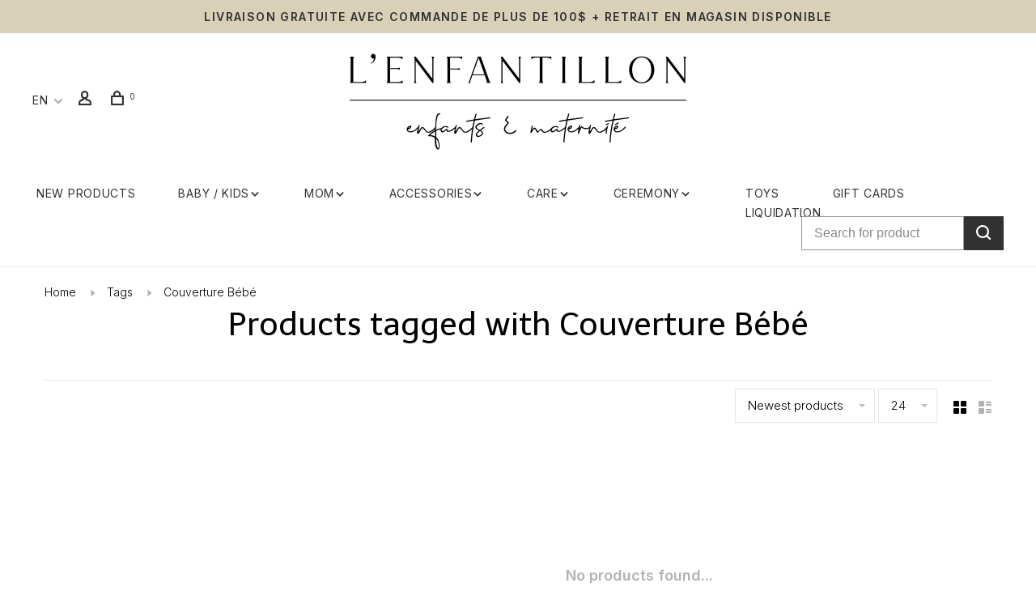

--- FILE ---
content_type: text/html;charset=utf-8
request_url: https://www.lenfantillon.com/us/tags/couverture-bebe/?source=facebook
body_size: 16678
content:
<!DOCTYPE html>
<html lang="en">
 <head>
 
  
 <meta charset="utf-8"/>
<!-- [START] 'blocks/head.rain' -->
<!--

  (c) 2008-2025 Lightspeed Netherlands B.V.
  http://www.lightspeedhq.com
  Generated: 17-12-2025 @ 09:23:58

-->
<link rel="canonical" href="https://www.lenfantillon.com/us/tags/couverture-bebe/"/>
<link rel="alternate" href="https://www.lenfantillon.com/us/index.rss" type="application/rss+xml" title="New products"/>
<meta name="robots" content="noodp,noydir"/>
<meta name="google-site-verification" content="5ddeEUz52SWMOh9E5JJga8LnqyldgBUyMYPUq9PKK9o"/>
<meta name="google-site-verification" content="lUyuTfE-3_mtxnWsLQ4JYCqEjW3eof-gidTPbBQeQm8"/>
<meta name="google-site-verification" content="Rw5MU__6WgeLD1CXWCcSDH3EytT7aV9N3hJkaTPUfSc"/>
<meta property="og:url" content="https://www.lenfantillon.com/us/tags/couverture-bebe/?source=facebook"/>
<meta property="og:site_name" content="Boutique L&#039;Enfantillon"/>
<meta property="og:title" content="Couverture Bébé"/>
<meta property="og:description" content="Maternity and children&#039;s clothes, green products, fun workshops and many other surprises are waiting for you.  Shop for moms, babies and children."/>
<script>
(function(w,d,s,l,i){w[l]=w[l]||[];w[l].push({'gtm.start':
new Date().getTime(),event:'gtm.js'});var f=d.getElementsByTagName(s)[0],
j=d.createElement(s),dl=l!='dataLayer'?'&l='+l:'';j.async=true;j.src=
'https://www.googletagmanager.com/gtm.js?id='+i+dl;f.parentNode.insertBefore(j,f);
})(window,document,'script','dataLayer','GTM-PJNS72M');
</script>
<script src="https://www.powr.io/powr.js?external-type=lightspeed"></script>
<!--[if lt IE 9]>
<script src="https://cdn.shoplightspeed.com/assets/html5shiv.js?2025-02-20"></script>
<![endif]-->
<!-- [END] 'blocks/head.rain' -->
  	<meta property="og:image" content="https://cdn.shoplightspeed.com/shops/616157/themes/15534/v/1094516/assets/social-media-image.jpg?20250809203300">
  
  
  
  <title>Couverture Bébé - Boutique L&#039;Enfantillon</title>
 <meta name="description" content="Maternity and children&#039;s clothes, green products, fun workshops and many other surprises are waiting for you.  Shop for moms, babies and children." />
 <meta name="keywords" content="Couverture, Bébé" />
 <meta http-equiv="X-UA-Compatible" content="ie=edge">
 <meta name="viewport" content="width=device-width, initial-scale=1.0">
 <meta name="apple-mobile-web-app-capable" content="yes">
 <meta name="apple-mobile-web-app-status-bar-style" content="black">
 <meta name="viewport" content="width=device-width, initial-scale=1, maximum-scale=1, user-scalable=0"/>
 
  <link rel="apple-touch-icon" sizes="180x180" href="https://cdn.shoplightspeed.com/shops/616157/themes/15534/v/1099277/assets/apple-touch-icon.png?20250811174343">
  <link rel="shortcut icon" href="https://cdn.shoplightspeed.com/shops/616157/themes/15534/v/1099285/assets/favicon.ico?20250926115705" type="image/x-icon" />
 
 <link href='//fonts.googleapis.com/css?family=Inter:400,400i,100,300,500,600,700,700i,800,900|Telex:400,400i,100,300,500,600,700,700i,800,900' rel='preload' as='style'>
 <link href='//fonts.googleapis.com/css?family=Inter:400,400i,100,300,500,600,700,700i,800,900|Telex:400,400i,100,300,500,600,700,700i,800,900' rel='stylesheet' type='text/css'>
   
<link href='https://fonts.googleapis.com/css?family=Ms Madi:300,400,700' rel='stylesheet' type='text/css'>
 
 <link rel='preload' as='style' href="https://cdn.shoplightspeed.com/assets/gui-2-0.css?2025-02-20" />
 <link rel="stylesheet" href="https://cdn.shoplightspeed.com/assets/gui-2-0.css?2025-02-20" />
 
 <link rel='preload' as='style' href="https://cdn.shoplightspeed.com/assets/gui-responsive-2-0.css?2025-02-20" /> 
 <link rel="stylesheet" href="https://cdn.shoplightspeed.com/assets/gui-responsive-2-0.css?2025-02-20" /> 
 
 <link rel="preload" as="style" href="https://cdn.shoplightspeed.com/shops/616157/themes/15534/assets/style.css?20251202103651">
 <link rel="stylesheet" href="https://cdn.shoplightspeed.com/shops/616157/themes/15534/assets/style.css?20251202103651">
 
 <link rel="preload" as="style" href="https://cdn.shoplightspeed.com/shops/616157/themes/15534/assets/settings.css?20251202103651">
 <link rel="stylesheet" href="https://cdn.shoplightspeed.com/shops/616157/themes/15534/assets/settings.css?20251202103651" />
 
 <link rel="preload" as="style" href="https://cdn.shoplightspeed.com/shops/616157/themes/15534/assets/custom.css?20251202103651">
 <link rel="stylesheet" href="https://cdn.shoplightspeed.com/shops/616157/themes/15534/assets/custom.css?20251202103651" />
 
 <link rel="preload" as="script" href="//ajax.googleapis.com/ajax/libs/jquery/3.0.0/jquery.min.js">
 <script src="//ajax.googleapis.com/ajax/libs/jquery/3.0.0/jquery.min.js"></script>
 <script>
 	if( !window.jQuery ) document.write('<script src="https://cdn.shoplightspeed.com/shops/616157/themes/15534/assets/jquery-3.0.0.min.js?20251202103651"><\/script>');
 </script>
 
 <link rel="preload" as="script" href="//cdn.jsdelivr.net/npm/js-cookie@2/src/js.cookie.min.js">
 <script src="//cdn.jsdelivr.net/npm/js-cookie@2/src/js.cookie.min.js"></script>
 
 <link rel="preload" as="script" href="https://cdn.shoplightspeed.com/assets/gui.js?2025-02-20">
 <script src="https://cdn.shoplightspeed.com/assets/gui.js?2025-02-20"></script>
 
 <link rel="preload" as="script" href="https://cdn.shoplightspeed.com/assets/gui-responsive-2-0.js?2025-02-20">
 <script src="https://cdn.shoplightspeed.com/assets/gui-responsive-2-0.js?2025-02-20"></script>
 
 <link rel="preload" as="script" href="https://cdn.shoplightspeed.com/shops/616157/themes/15534/assets/scripts-min.js?20251202103651">
 <script src="https://cdn.shoplightspeed.com/shops/616157/themes/15534/assets/scripts-min.js?20251202103651"></script>
 
 <link rel="preconnect" href="https://ajax.googleapis.com">
		<link rel="preconnect" href="https://cdn.webshopapp.com/">
		<link rel="preconnect" href="https://cdn.webshopapp.com/">	
		<link rel="preconnect" href="https://fonts.googleapis.com">
		<link rel="preconnect" href="https://fonts.gstatic.com" crossorigin>
		<link rel="dns-prefetch" href="https://ajax.googleapis.com">
		<link rel="dns-prefetch" href="https://cdn.webshopapp.com/">
		<link rel="dns-prefetch" href="https://cdn.webshopapp.com/">	
		<link rel="dns-prefetch" href="https://fonts.googleapis.com">
		<link rel="dns-prefetch" href="https://fonts.gstatic.com" crossorigin>
 
    
  
  
 </head>
 <body class=" navigation-uppercase site-width-large product-images-format-portrait title-mode-centered product-title-mode-left price-per-unit page-couverture-b%C3%A9b%C3%A9">
 
  
 <div class="page-content">
 
       
   	
    
     			  			  
  
     
     
 <script>
 var product_image_size = '712x946x2',
 product_image_size_mobile = '332x440x2',
 product_image_thumb = '132x176x2',
 product_in_stock_label = 'In stock',
 product_backorder_label = 'On backorder',
 		product_out_of_stock_label = 'Out of stock',
 product_multiple_variant_label = 'View all product options',
 show_variant_picker = 1,
 display_variant_picker_on = 'all',
 show_newsletter_promo_popup = 0,
 newsletter_promo_delay = '10000',
 newsletter_promo_hide_until = '3',
 notification_bar_hide_until = '1',
 		currency_format = 'C$',
   shop_lang = 'us',
 number_format = '0,0.00',
 		shop_url = 'https://www.lenfantillon.com/us/',
 shop_id = '616157',
 	readmore = 'Read more';
 	search_url = "https://www.lenfantillon.com/us/search/",
  static_url = 'https://cdn.shoplightspeed.com/shops/616157/',
 search_empty = 'No products found',
 view_all_results = 'View all results',
 	priceStatus = 'enabled',
     mobileDevice = false;
 	</script>
			
 
<div class="mobile-nav-overlay"></div>

	<div class="top-bar">Livraison gratuite avec commande de plus de 100$ + Retrait en magasin disponible</div>

<div class="header-wrapper">
<div class="header-sticky-placeholder"></div>

<header class="site-header site-header-lg mega-menu-header menu-bottom-layout menu-bottom-layout-center header-sticky has-search-bar has-mobile-logo">
  <div class="site-header-main-wrapper">
        
    	    
    
    <a href="https://www.lenfantillon.com/us/" class="logo logo-lg logo-center">
              <img src="https://cdn.shoplightspeed.com/shops/616157/themes/15534/v/288763/assets/logo.png?20210707142829" alt="Boutique L&#039;Enfantillon" class="logo-image">
                  	<img src="https://cdn.shoplightspeed.com/shops/616157/themes/15534/v/292971/assets/logo-mobile.png?20210723151730" alt="Boutique L&#039;Enfantillon" class="logo-image-mobile">
          </a>

        
    
    <nav class="secondary-nav nav-style">
      <ul>
        
        
        
                          
<li class="menu-item-desktop-only has-child all-caps">
 <a href="#">EN</a>
 <ul>
  <li><a href="https://www.lenfantillon.com/us/go/category/">EN</a></li>
  <li><a href="https://www.lenfantillon.com/fc/go/category/">FR</a></li>
  </ul>
</li>
        
        <li class="menu-item-desktop-only menu-item-account">
                    <a href="#" title="Account" data-featherlight="#loginModal" data-featherlight-variant="featherlight-login"><span class="nc-icon-mini users_single-body"></span></a>
                  </li>

        
        
        <li>
          <a href="#" title="Cart" class="cart-trigger"><span class="nc-icon-mini shopping_bag-20"></span><sup>0</sup></a>
        </li>

                
      </ul>
      
      
      <a class="burger" title="Menu">
        <span></span>
      </a>

    </nav>
  </div>

  <div class="concours">
    <a href="https://www.lenfantillon.com/fc/service/boite-aux-lettres/"><div class="txt-concours button inline">Participez au concours Les petites plumes !</div></a>
  </div>
  
  <div class="mobile-only">
        		<nav class="secondary-nav nav-style secondary-nav-center">
                    <ul>
            <li>
              <div class="search-header search-header-minimal">
                <form action="https://www.lenfantillon.com/us/search/" method="get" id="searchForm" class="ajax-enabled">
                  <input type="text" name="q" autocomplete="off" value="" placeholder="Search for product">
                  <a href="#" class="button button-sm" onclick="$('#searchForm').submit()"><span class="nc-icon-mini ui-1_zoom"></span><span class="nc-icon-mini loader_circle-04 spin"></span></a>
                  <div class="search-results"></div>
                </form>
              </div>
            </li>
          </ul>
                  </nav>
    	  </div>
  
    	<div class="main-nav-wrapper">
      <nav class="main-nav nav-style first-sec-menu">

  <ul class="">
		            	
            	
        	<li class="">
          <a href="/fc/collection/?sort=newest&max=600&min=0&filter%5B%5D=13071&filter%5B%5D=13069&brand=0">New products</a>
    	</li>
    	      <li class="nav-category-dropdown nav-category-dropdown-button nav-child">
        <a href="https://www.lenfantillon.com/us/collection/">Baby / Kids<span class="nc-icon-mini arrows-3_small-down"></span></a>
        <ul>
                                                                                                  			                <li class="menu-item-category-3011155 has-child">
                <a class="mobile-menu-subopen-anchor" href="https://www.lenfantillon.com/us/girl/">
                                    Girl
                </a>
                                  <button class="mobile-menu-subopen">
                    <span class="nc-icon-mini arrows-3_small-down"></span>
                  </button>                                <ul class="">
    							<!--<li class="subsubitem-title"><a href="https://www.lenfantillon.com/us/girl/">Voir tout</a></li>-->
                  <li class="quick-sample-top"><a href="https://www.lenfantillon.com/us/girl/?filter%5B%5D=13071">Shop our samples</a></li>
                  <li class="quick-sample-btm"><a href="https://www.lenfantillon.com/us/girl/?filter%5B%5D=13069">Shop our regular collections</a></li>
                                      <li class="subsubitem has-child">
                      <a class="mobile-menu-subopen-anchor-x underline-hover" href="https://www.lenfantillon.com/us/girl/tops/" title="Tops">Tops</a>
                      <button class="mobile-menu-subopen"><span class="nc-icon-mini arrows-3_small-down"></span></button>                                            <ul class="">
												<li class="subsubitem-title"><a href="https://www.lenfantillon.com/us/girl/tops/">Voir tout</a></li>
                                                  <li class="subsubitem">
                            <a class="underline-hover" href="https://www.lenfantillon.com/us/girl/tops/tank-tops-t-shirts/" title="Tank Tops &amp; T-Shirts">Tank Tops &amp; T-Shirts</a>
                          </li>
                                                  <li class="subsubitem">
                            <a class="underline-hover" href="https://www.lenfantillon.com/us/girl/tops/shirts-polos-hoodies/" title="Shirts, Polos &amp; Hoodies">Shirts, Polos &amp; Hoodies</a>
                          </li>
                                                  <li class="subsubitem">
                            <a class="underline-hover" href="https://www.lenfantillon.com/us/girl/tops/cardigans-jackets-blazers/" title="Cardigans, Jackets &amp; Blazers">Cardigans, Jackets &amp; Blazers</a>
                          </li>
                                                  <li class="subsubitem">
                            <a class="underline-hover" href="https://www.lenfantillon.com/us/girl/tops/blouses/" title="Blouses">Blouses</a>
                          </li>
                                              </ul>
                                          </li>
                                      <li class="subsubitem has-child">
                      <a class="mobile-menu-subopen-anchor-x underline-hover" href="https://www.lenfantillon.com/us/girl/bottoms/" title="Bottoms">Bottoms</a>
                      <button class="mobile-menu-subopen"><span class="nc-icon-mini arrows-3_small-down"></span></button>                                            <ul class="">
												<li class="subsubitem-title"><a href="https://www.lenfantillon.com/us/girl/bottoms/">Voir tout</a></li>
                                                  <li class="subsubitem">
                            <a class="underline-hover" href="https://www.lenfantillon.com/us/girl/bottoms/pants/" title="Pants">Pants</a>
                          </li>
                                                  <li class="subsubitem">
                            <a class="underline-hover" href="https://www.lenfantillon.com/us/girl/bottoms/leggings-jeggings/" title="Leggings &amp; Jeggings">Leggings &amp; Jeggings</a>
                          </li>
                                                  <li class="subsubitem">
                            <a class="underline-hover" href="https://www.lenfantillon.com/us/girl/bottoms/jeans/" title="Jeans">Jeans</a>
                          </li>
                                                  <li class="subsubitem">
                            <a class="underline-hover" href="https://www.lenfantillon.com/us/girl/bottoms/shorts-bermudas/" title="Shorts &amp; Bermudas">Shorts &amp; Bermudas</a>
                          </li>
                                              </ul>
                                          </li>
                                      <li class="subsubitem has-child">
                      <a class="mobile-menu-subopen-anchor-x underline-hover" href="https://www.lenfantillon.com/us/girl/dresses-tunics-skirts/" title="Dresses, Tunics &amp; Skirts">Dresses, Tunics &amp; Skirts</a>
                      <button class="mobile-menu-subopen"><span class="nc-icon-mini arrows-3_small-down"></span></button>                                            <ul class="">
												<li class="subsubitem-title"><a href="https://www.lenfantillon.com/us/girl/dresses-tunics-skirts/">Voir tout</a></li>
                                                  <li class="subsubitem">
                            <a class="underline-hover" href="https://www.lenfantillon.com/us/girl/dresses-tunics-skirts/dresses-tunics/" title="Dresses &amp; Tunics">Dresses &amp; Tunics</a>
                          </li>
                                                  <li class="subsubitem">
                            <a class="underline-hover" href="https://www.lenfantillon.com/us/girl/dresses-tunics-skirts/skirts/" title="Skirts">Skirts</a>
                          </li>
                                              </ul>
                                          </li>
                                      <li class="subsubitem has-child">
                      <a class="mobile-menu-subopen-anchor-x underline-hover" href="https://www.lenfantillon.com/us/girl/sets-1-piece/" title="Sets &amp; 1 Piece">Sets &amp; 1 Piece</a>
                      <button class="mobile-menu-subopen"><span class="nc-icon-mini arrows-3_small-down"></span></button>                                            <ul class="">
												<li class="subsubitem-title"><a href="https://www.lenfantillon.com/us/girl/sets-1-piece/">Voir tout</a></li>
                                                  <li class="subsubitem">
                            <a class="underline-hover" href="https://www.lenfantillon.com/us/girl/sets-1-piece/1-piece/" title="1 Piece">1 Piece</a>
                          </li>
                                                  <li class="subsubitem">
                            <a class="underline-hover" href="https://www.lenfantillon.com/us/girl/sets-1-piece/sets/" title="Sets">Sets</a>
                          </li>
                                              </ul>
                                          </li>
                                      <li class="subsubitem has-child">
                      <a class="mobile-menu-subopen-anchor-x underline-hover" href="https://www.lenfantillon.com/us/girl/outdoor-clothing/" title="Outdoor Clothing">Outdoor Clothing</a>
                      <button class="mobile-menu-subopen"><span class="nc-icon-mini arrows-3_small-down"></span></button>                                            <ul class="">
												<li class="subsubitem-title"><a href="https://www.lenfantillon.com/us/girl/outdoor-clothing/">Voir tout</a></li>
                                                  <li class="subsubitem">
                            <a class="underline-hover" href="https://www.lenfantillon.com/us/girl/outdoor-clothing/coats-bodywarmers/" title="Coats &amp; Bodywarmers">Coats &amp; Bodywarmers</a>
                          </li>
                                                  <li class="subsubitem">
                            <a class="underline-hover" href="https://www.lenfantillon.com/us/girl/outdoor-clothing/raincoats-windbreakers/" title="Raincoats &amp; Windbreakers">Raincoats &amp; Windbreakers</a>
                          </li>
                                              </ul>
                                          </li>
                                      <li class="subsubitem">
                      <a class="mobile-menu-subopen-anchor-x underline-hover" href="https://www.lenfantillon.com/us/girl/bathing-suits-swimming/" title="Bathing suits &amp; Swimming">Bathing suits &amp; Swimming</a>
                                                                </li>
                                      <li class="subsubitem has-child">
                      <a class="mobile-menu-subopen-anchor-x underline-hover" href="https://www.lenfantillon.com/us/girl/underwear-sleepwear/" title="Underwear &amp; Sleepwear">Underwear &amp; Sleepwear</a>
                      <button class="mobile-menu-subopen"><span class="nc-icon-mini arrows-3_small-down"></span></button>                                            <ul class="">
												<li class="subsubitem-title"><a href="https://www.lenfantillon.com/us/girl/underwear-sleepwear/">Voir tout</a></li>
                                                  <li class="subsubitem">
                            <a class="underline-hover" href="https://www.lenfantillon.com/us/girl/underwear-sleepwear/panties-undergarments/" title="Panties &amp; Undergarments">Panties &amp; Undergarments</a>
                          </li>
                                                  <li class="subsubitem">
                            <a class="underline-hover" href="https://www.lenfantillon.com/us/girl/underwear-sleepwear/sleepwear/" title="Sleepwear">Sleepwear</a>
                          </li>
                                              </ul>
                                          </li>
                                      <li class="subsubitem has-child">
                      <a class="mobile-menu-subopen-anchor-x underline-hover" href="https://www.lenfantillon.com/us/girl/shoes/" title="Shoes">Shoes</a>
                      <button class="mobile-menu-subopen"><span class="nc-icon-mini arrows-3_small-down"></span></button>                                            <ul class="">
												<li class="subsubitem-title"><a href="https://www.lenfantillon.com/us/girl/shoes/">Voir tout</a></li>
                                                  <li class="subsubitem">
                            <a class="underline-hover" href="https://www.lenfantillon.com/us/girl/shoes/sandals/" title="Sandals">Sandals</a>
                          </li>
                                                  <li class="subsubitem">
                            <a class="underline-hover" href="https://www.lenfantillon.com/us/girl/shoes/boots-booties/" title="Boots &amp; Booties">Boots &amp; Booties</a>
                          </li>
                                                  <li class="subsubitem">
                            <a class="underline-hover" href="https://www.lenfantillon.com/us/girl/shoes/casual-shoes/" title="Casual Shoes">Casual Shoes</a>
                          </li>
                                                  <li class="subsubitem">
                            <a class="underline-hover" href="https://www.lenfantillon.com/us/girl/shoes/sports-shoes/" title="Sports Shoes">Sports Shoes</a>
                          </li>
                                                  <li class="subsubitem">
                            <a class="underline-hover" href="https://www.lenfantillon.com/us/girl/shoes/slippers/" title="Slippers">Slippers</a>
                          </li>
                                              </ul>
                                          </li>
                                      <li class="subsubitem">
                      <a class="mobile-menu-subopen-anchor-x underline-hover" href="https://www.lenfantillon.com/us/girl/ceremony/" title="Ceremony">Ceremony</a>
                                                                </li>
                                  </ul>
                              </li>
                                            			                <li class="menu-item-category-3011192 has-child">
                <a class="mobile-menu-subopen-anchor" href="https://www.lenfantillon.com/us/boy/">
                                    Boy
                </a>
                                  <button class="mobile-menu-subopen">
                    <span class="nc-icon-mini arrows-3_small-down"></span>
                  </button>                                <ul class="">
    							<!--<li class="subsubitem-title"><a href="https://www.lenfantillon.com/us/boy/">Voir tout</a></li>-->
                  <li class="quick-sample-top"><a href="https://www.lenfantillon.com/us/boy/?filter%5B%5D=13071">Shop our samples</a></li>
                  <li class="quick-sample-btm"><a href="https://www.lenfantillon.com/us/boy/?filter%5B%5D=13069">Shop our regular collections</a></li>
                                      <li class="subsubitem has-child">
                      <a class="mobile-menu-subopen-anchor-x underline-hover" href="https://www.lenfantillon.com/us/boy/tops/" title="Tops">Tops</a>
                      <button class="mobile-menu-subopen"><span class="nc-icon-mini arrows-3_small-down"></span></button>                                            <ul class="">
												<li class="subsubitem-title"><a href="https://www.lenfantillon.com/us/boy/tops/">Voir tout</a></li>
                                                  <li class="subsubitem">
                            <a class="underline-hover" href="https://www.lenfantillon.com/us/boy/tops/tank-tops-t-shirts/" title="Tank Tops &amp; T-Shirts">Tank Tops &amp; T-Shirts</a>
                          </li>
                                                  <li class="subsubitem">
                            <a class="underline-hover" href="https://www.lenfantillon.com/us/boy/tops/shirts-polos-hoodies/" title="Shirts, Polos &amp; Hoodies">Shirts, Polos &amp; Hoodies</a>
                          </li>
                                                  <li class="subsubitem">
                            <a class="underline-hover" href="https://www.lenfantillon.com/us/boy/tops/cardigans-jackets/" title="Cardigans &amp; Jackets">Cardigans &amp; Jackets</a>
                          </li>
                                                  <li class="subsubitem">
                            <a class="underline-hover" href="https://www.lenfantillon.com/us/boy/tops/blazers-shirts/" title="Blazers &amp; Shirts">Blazers &amp; Shirts</a>
                          </li>
                                              </ul>
                                          </li>
                                      <li class="subsubitem has-child">
                      <a class="mobile-menu-subopen-anchor-x underline-hover" href="https://www.lenfantillon.com/us/boy/bottoms/" title="Bottoms">Bottoms</a>
                      <button class="mobile-menu-subopen"><span class="nc-icon-mini arrows-3_small-down"></span></button>                                            <ul class="">
												<li class="subsubitem-title"><a href="https://www.lenfantillon.com/us/boy/bottoms/">Voir tout</a></li>
                                                  <li class="subsubitem">
                            <a class="underline-hover" href="https://www.lenfantillon.com/us/boy/bottoms/pants/" title="Pants">Pants</a>
                          </li>
                                                  <li class="subsubitem">
                            <a class="underline-hover" href="https://www.lenfantillon.com/us/boy/bottoms/jeans/" title="Jeans">Jeans</a>
                          </li>
                                                  <li class="subsubitem">
                            <a class="underline-hover" href="https://www.lenfantillon.com/us/boy/bottoms/shorts-bermudas/" title="Shorts &amp; Bermudas">Shorts &amp; Bermudas</a>
                          </li>
                                              </ul>
                                          </li>
                                      <li class="subsubitem has-child">
                      <a class="mobile-menu-subopen-anchor-x underline-hover" href="https://www.lenfantillon.com/us/boy/sets-1-piece/" title="Sets &amp; 1 Piece">Sets &amp; 1 Piece</a>
                      <button class="mobile-menu-subopen"><span class="nc-icon-mini arrows-3_small-down"></span></button>                                            <ul class="">
												<li class="subsubitem-title"><a href="https://www.lenfantillon.com/us/boy/sets-1-piece/">Voir tout</a></li>
                                                  <li class="subsubitem">
                            <a class="underline-hover" href="https://www.lenfantillon.com/us/boy/sets-1-piece/sets/" title="Sets">Sets</a>
                          </li>
                                                  <li class="subsubitem">
                            <a class="underline-hover" href="https://www.lenfantillon.com/us/boy/sets-1-piece/1-piece/" title="1 Piece">1 Piece</a>
                          </li>
                                              </ul>
                                          </li>
                                      <li class="subsubitem has-child">
                      <a class="mobile-menu-subopen-anchor-x underline-hover" href="https://www.lenfantillon.com/us/boy/outdoor-clothing/" title="Outdoor Clothing">Outdoor Clothing</a>
                      <button class="mobile-menu-subopen"><span class="nc-icon-mini arrows-3_small-down"></span></button>                                            <ul class="">
												<li class="subsubitem-title"><a href="https://www.lenfantillon.com/us/boy/outdoor-clothing/">Voir tout</a></li>
                                                  <li class="subsubitem">
                            <a class="underline-hover" href="https://www.lenfantillon.com/us/boy/outdoor-clothing/coats-bodywarmers/" title="Coats &amp; Bodywarmers">Coats &amp; Bodywarmers</a>
                          </li>
                                                  <li class="subsubitem">
                            <a class="underline-hover" href="https://www.lenfantillon.com/us/boy/outdoor-clothing/raincoats-windbreakers/" title="Raincoats &amp; Windbreakers">Raincoats &amp; Windbreakers</a>
                          </li>
                                              </ul>
                                          </li>
                                      <li class="subsubitem">
                      <a class="mobile-menu-subopen-anchor-x underline-hover" href="https://www.lenfantillon.com/us/boy/bathing-suits-swimming/" title="Bathing suits &amp; Swimming">Bathing suits &amp; Swimming</a>
                                                                </li>
                                      <li class="subsubitem has-child">
                      <a class="mobile-menu-subopen-anchor-x underline-hover" href="https://www.lenfantillon.com/us/boy/underwear-sleepwear/" title="Underwear &amp; Sleepwear">Underwear &amp; Sleepwear</a>
                      <button class="mobile-menu-subopen"><span class="nc-icon-mini arrows-3_small-down"></span></button>                                            <ul class="">
												<li class="subsubitem-title"><a href="https://www.lenfantillon.com/us/boy/underwear-sleepwear/">Voir tout</a></li>
                                                  <li class="subsubitem">
                            <a class="underline-hover" href="https://www.lenfantillon.com/us/boy/underwear-sleepwear/sleepwear/" title="Sleepwear">Sleepwear</a>
                          </li>
                                                  <li class="subsubitem">
                            <a class="underline-hover" href="https://www.lenfantillon.com/us/boy/underwear-sleepwear/boxers-briefs/" title="Boxers &amp; Briefs">Boxers &amp; Briefs</a>
                          </li>
                                              </ul>
                                          </li>
                                      <li class="subsubitem has-child">
                      <a class="mobile-menu-subopen-anchor-x underline-hover" href="https://www.lenfantillon.com/us/boy/shoes/" title="Shoes">Shoes</a>
                      <button class="mobile-menu-subopen"><span class="nc-icon-mini arrows-3_small-down"></span></button>                                            <ul class="">
												<li class="subsubitem-title"><a href="https://www.lenfantillon.com/us/boy/shoes/">Voir tout</a></li>
                                                  <li class="subsubitem">
                            <a class="underline-hover" href="https://www.lenfantillon.com/us/boy/shoes/sandals/" title="Sandals">Sandals</a>
                          </li>
                                                  <li class="subsubitem">
                            <a class="underline-hover" href="https://www.lenfantillon.com/us/boy/shoes/boots-booties/" title="Boots &amp; Booties">Boots &amp; Booties</a>
                          </li>
                                                  <li class="subsubitem">
                            <a class="underline-hover" href="https://www.lenfantillon.com/us/boy/shoes/sports-shoes/" title="Sports Shoes">Sports Shoes</a>
                          </li>
                                                  <li class="subsubitem">
                            <a class="underline-hover" href="https://www.lenfantillon.com/us/boy/shoes/slippers/" title="Slippers">Slippers</a>
                          </li>
                                                  <li class="subsubitem">
                            <a class="underline-hover" href="https://www.lenfantillon.com/us/boy/shoes/casual-shoes/" title="Casual Shoes">Casual Shoes</a>
                          </li>
                                              </ul>
                                          </li>
                                      <li class="subsubitem">
                      <a class="mobile-menu-subopen-anchor-x underline-hover" href="https://www.lenfantillon.com/us/boy/ceremony/" title="Ceremony">Ceremony</a>
                                                                </li>
                                  </ul>
                              </li>
                                                                                                                                                                                                                                    </ul>
      </li>
    
    	 <li class="nav-category-dropdown nav-category-dropdown-button nav-mom">
        <a href="https://www.lenfantillon.com/us/collection/">Mom<span class="nc-icon-mini arrows-3_small-down"></span></a>
        <ul>
                                		          		<li class="menu-item-category-2976746 has-child">
                <a class="mobile-menu-subopen-anchor-x" href="https://www.lenfantillon.com/us/maternity/maternity/">
                  Maternity
                </a>
                <button class="mobile-menu-subopen"><span class="nc-icon-mini arrows-3_small-down"></span></button>                                <ul class="">
                  <li class="subsubitem-title"><a href="https://www.lenfantillon.com/us/maternity/maternity/">Voir tout</a></li>
                                      <li class="subsubitem has-child">
                      <a class="mobile-menu-subopen-anchor-x underline-hover" href="https://www.lenfantillon.com/us/maternity/maternity/tops/" title="Tops">Tops</a>
                      <button class="mobile-menu-subopen"><span class="nc-icon-mini arrows-3_small-down"></span></button>                                            <ul class="">
												<li class="subsubitem-title"><a href="https://www.lenfantillon.com/us/maternity/maternity/tops/">Voir tout</a></li>
                                                  <li class="subsubitem">
                            <a class="underline-hover" href="https://www.lenfantillon.com/us/maternity/maternity/tops/tank-tops-t-shirts/" title="Tank Tops &amp; T-Shirts">Tank Tops &amp; T-Shirts</a>
                          </li>
                                                  <li class="subsubitem">
                            <a class="underline-hover" href="https://www.lenfantillon.com/us/maternity/maternity/tops/blouses/" title="Blouses">Blouses</a>
                          </li>
                                                  <li class="subsubitem">
                            <a class="underline-hover" href="https://www.lenfantillon.com/us/maternity/maternity/tops/cardigans-jackets/" title="Cardigans &amp; Jackets">Cardigans &amp; Jackets</a>
                          </li>
                                                  <li class="subsubitem">
                            <a class="underline-hover" href="https://www.lenfantillon.com/us/maternity/maternity/tops/blazers/" title="Blazers">Blazers</a>
                          </li>
                                                  <li class="subsubitem">
                            <a class="underline-hover" href="https://www.lenfantillon.com/us/maternity/maternity/tops/shirts-polos-hoodies/" title="Shirts, Polos &amp; Hoodies">Shirts, Polos &amp; Hoodies</a>
                          </li>
                                              </ul>
                                          </li>
                                      <li class="subsubitem has-child">
                      <a class="mobile-menu-subopen-anchor-x underline-hover" href="https://www.lenfantillon.com/us/maternity/maternity/bottoms/" title="Bottoms">Bottoms</a>
                      <button class="mobile-menu-subopen"><span class="nc-icon-mini arrows-3_small-down"></span></button>                                            <ul class="">
												<li class="subsubitem-title"><a href="https://www.lenfantillon.com/us/maternity/maternity/bottoms/">Voir tout</a></li>
                                                  <li class="subsubitem">
                            <a class="underline-hover" href="https://www.lenfantillon.com/us/maternity/maternity/bottoms/jeans/" title="Jeans">Jeans</a>
                          </li>
                                                  <li class="subsubitem">
                            <a class="underline-hover" href="https://www.lenfantillon.com/us/maternity/maternity/bottoms/pants-leggings-jeggings/" title="Pants, Leggings &amp; Jeggings">Pants, Leggings &amp; Jeggings</a>
                          </li>
                                                  <li class="subsubitem">
                            <a class="underline-hover" href="https://www.lenfantillon.com/us/maternity/maternity/bottoms/shorts-bermudas/" title="Shorts &amp; Bermudas">Shorts &amp; Bermudas</a>
                          </li>
                                                  <li class="subsubitem">
                            <a class="underline-hover" href="https://www.lenfantillon.com/us/maternity/maternity/bottoms/capri-pants/" title="Capri Pants">Capri Pants</a>
                          </li>
                                                  <li class="subsubitem">
                            <a class="underline-hover" href="https://www.lenfantillon.com/us/maternity/maternity/bottoms/skirts/" title="Skirts">Skirts</a>
                          </li>
                                              </ul>
                                          </li>
                                      <li class="subsubitem">
                      <a class="mobile-menu-subopen-anchor-x underline-hover" href="https://www.lenfantillon.com/us/maternity/maternity/robes-tunics/" title="Robes &amp; Tunics">Robes &amp; Tunics</a>
                                                                </li>
                                      <li class="subsubitem">
                      <a class="mobile-menu-subopen-anchor-x underline-hover" href="https://www.lenfantillon.com/us/maternity/maternity/outdoor-clothing/" title="Outdoor Clothing">Outdoor Clothing</a>
                                                                </li>
                                      <li class="subsubitem">
                      <a class="mobile-menu-subopen-anchor-x underline-hover" href="https://www.lenfantillon.com/us/maternity/maternity/sportswear/" title="Sportswear">Sportswear</a>
                                                                </li>
                                      <li class="subsubitem">
                      <a class="mobile-menu-subopen-anchor-x underline-hover" href="https://www.lenfantillon.com/us/maternity/maternity/bathing-suits/" title="Bathing Suits">Bathing Suits</a>
                                                                </li>
                                      <li class="subsubitem">
                      <a class="mobile-menu-subopen-anchor-x underline-hover" href="https://www.lenfantillon.com/us/maternity/maternity/underwear/" title="Underwear">Underwear</a>
                                                                </li>
                                      <li class="subsubitem">
                      <a class="mobile-menu-subopen-anchor-x underline-hover" href="https://www.lenfantillon.com/us/maternity/maternity/nightwear/" title="Nightwear">Nightwear</a>
                                                                </li>
                                      <li class="subsubitem has-child">
                      <a class="mobile-menu-subopen-anchor-x underline-hover" href="https://www.lenfantillon.com/us/maternity/maternity/sets-1-piece/" title="Sets &amp; 1 Piece">Sets &amp; 1 Piece</a>
                      <button class="mobile-menu-subopen"><span class="nc-icon-mini arrows-3_small-down"></span></button>                                            <ul class="">
												<li class="subsubitem-title"><a href="https://www.lenfantillon.com/us/maternity/maternity/sets-1-piece/">Voir tout</a></li>
                                                  <li class="subsubitem">
                            <a class="underline-hover" href="https://www.lenfantillon.com/us/maternity/maternity/sets-1-piece/sets/" title="Sets">Sets</a>
                          </li>
                                                  <li class="subsubitem">
                            <a class="underline-hover" href="https://www.lenfantillon.com/us/maternity/maternity/sets-1-piece/1-piece/" title="1 Piece">1 Piece</a>
                          </li>
                                              </ul>
                                          </li>
                                  </ul>
                              </li>
							          		<li class="menu-item-category-2976745 has-child">
                <a class="mobile-menu-subopen-anchor-x" href="https://www.lenfantillon.com/us/maternity/nursing/">
                  Nursing
                </a>
                <button class="mobile-menu-subopen"><span class="nc-icon-mini arrows-3_small-down"></span></button>                                <ul class="">
                  <li class="subsubitem-title"><a href="https://www.lenfantillon.com/us/maternity/nursing/">Voir tout</a></li>
                                      <li class="subsubitem has-child">
                      <a class="mobile-menu-subopen-anchor-x underline-hover" href="https://www.lenfantillon.com/us/maternity/nursing/tops/" title="Tops">Tops</a>
                      <button class="mobile-menu-subopen"><span class="nc-icon-mini arrows-3_small-down"></span></button>                                            <ul class="">
												<li class="subsubitem-title"><a href="https://www.lenfantillon.com/us/maternity/nursing/tops/">Voir tout</a></li>
                                                  <li class="subsubitem">
                            <a class="underline-hover" href="https://www.lenfantillon.com/us/maternity/nursing/tops/tank-tops-t-shirts/" title="Tank Tops &amp; T-Shirts">Tank Tops &amp; T-Shirts</a>
                          </li>
                                                  <li class="subsubitem">
                            <a class="underline-hover" href="https://www.lenfantillon.com/us/maternity/nursing/tops/blouses/" title="Blouses">Blouses</a>
                          </li>
                                                  <li class="subsubitem">
                            <a class="underline-hover" href="https://www.lenfantillon.com/us/maternity/nursing/tops/shirts-polos-hoodies/" title="Shirts, Polos &amp; Hoodies">Shirts, Polos &amp; Hoodies</a>
                          </li>
                                              </ul>
                                          </li>
                                      <li class="subsubitem">
                      <a class="mobile-menu-subopen-anchor-x underline-hover" href="https://www.lenfantillon.com/us/maternity/nursing/dresses-tunics/" title="Dresses &amp; Tunics">Dresses &amp; Tunics</a>
                                                                </li>
                                      <li class="subsubitem">
                      <a class="mobile-menu-subopen-anchor-x underline-hover" href="https://www.lenfantillon.com/us/maternity/nursing/1-piece/" title="1 Piece">1 Piece</a>
                                                                </li>
                                      <li class="subsubitem">
                      <a class="mobile-menu-subopen-anchor-x underline-hover" href="https://www.lenfantillon.com/us/maternity/nursing/bras/" title="Bras">Bras</a>
                                                                </li>
                                      <li class="subsubitem">
                      <a class="mobile-menu-subopen-anchor-x underline-hover" href="https://www.lenfantillon.com/us/maternity/nursing/nightwear/" title="Nightwear">Nightwear</a>
                                                                </li>
                                  </ul>
                              </li>
							                                                                                                                                                                                                                                                                                                                                                        </ul>
      </li>
    
       <li class="nav-category-dropdown nav-category-dropdown-button nav-accessories">
        <a href="https://www.lenfantillon.com/us/collection/">Accessories<span class="nc-icon-mini arrows-3_small-down"></span></a>
        <ul>
                                                                                                                                                        		                <li class="menu-item-category-3011279 has-child">
                  <a class="mobile-menu-subopen-anchor-x" href="https://www.lenfantillon.com/us/accessories/maternity/">
                    Maternity
                  </a>
                  <button class="mobile-menu-subopen"><span class="nc-icon-mini arrows-3_small-down"></span></button>                                    <ul class="">
                    <li class="subsubitem-title"><a href="https://www.lenfantillon.com/us/accessories/maternity/">Voir tout</a></li>
                                          <li class="subsubitem">
                        <a class="mobile-menu-subopen-anchor-x underline-hover" href="https://www.lenfantillon.com/us/accessories/maternity/jewelry/" title="Jewelry">Jewelry</a>
                                                                      </li>
                                          <li class="subsubitem">
                        <a class="mobile-menu-subopen-anchor-x underline-hover" href="https://www.lenfantillon.com/us/accessories/maternity/scarves-discretionary-aprons/" title="Scarves &amp; Discretionary Aprons">Scarves &amp; Discretionary Aprons</a>
                                                                      </li>
                                          <li class="subsubitem">
                        <a class="mobile-menu-subopen-anchor-x underline-hover" href="https://www.lenfantillon.com/us/accessories/maternity/changing-bags/" title="Changing Bags">Changing Bags</a>
                                                                      </li>
                                          <li class="subsubitem">
                        <a class="mobile-menu-subopen-anchor-x underline-hover" href="https://www.lenfantillon.com/us/accessories/maternity/nursing-pillows/" title="Nursing Pillows">Nursing Pillows</a>
                                                                      </li>
                                          <li class="subsubitem">
                        <a class="mobile-menu-subopen-anchor-x underline-hover" href="https://www.lenfantillon.com/us/accessories/maternity/belly-bands-pelvic-belts/" title="Belly Bands &amp; Pelvic Belts">Belly Bands &amp; Pelvic Belts</a>
                                                                      </li>
                                          <li class="subsubitem">
                        <a class="mobile-menu-subopen-anchor-x underline-hover" href="https://www.lenfantillon.com/us/accessories/maternity/nursing-pads/" title="Nursing Pads">Nursing Pads</a>
                                                                      </li>
                                          <li class="subsubitem">
                        <a class="mobile-menu-subopen-anchor-x underline-hover" href="https://www.lenfantillon.com/us/accessories/maternity/hats-scarves/" title="Hats &amp; Scarves">Hats &amp; Scarves</a>
                                                                      </li>
                                          <li class="subsubitem">
                        <a class="mobile-menu-subopen-anchor-x underline-hover" href="https://www.lenfantillon.com/us/accessories/maternity/babywearing/" title="Babywearing">Babywearing</a>
                                                                      </li>
                                          <li class="subsubitem">
                        <a class="mobile-menu-subopen-anchor-x underline-hover" href="https://www.lenfantillon.com/us/accessories/maternity/personal-care-products/" title="Personal Care Products">Personal Care Products</a>
                                                                      </li>
                                          <li class="subsubitem">
                        <a class="mobile-menu-subopen-anchor-x underline-hover" href="https://www.lenfantillon.com/us/accessories/maternity/home/" title="Home">Home</a>
                                                                      </li>
                                          <li class="subsubitem">
                        <a class="mobile-menu-subopen-anchor-x underline-hover" href="https://www.lenfantillon.com/us/accessories/maternity/stationery-planning-tools/" title="Stationery, Planning &amp; Tools">Stationery, Planning &amp; Tools</a>
                                                                      </li>
                                          <li class="subsubitem">
                        <a class="mobile-menu-subopen-anchor-x underline-hover" href="https://www.lenfantillon.com/us/accessories/maternity/socks-tights/" title="Socks &amp; Tights">Socks &amp; Tights</a>
                                                                      </li>
                                          <li class="subsubitem">
                        <a class="mobile-menu-subopen-anchor-x underline-hover" href="https://www.lenfantillon.com/us/accessories/maternity/chaussures/" title="Chaussures">Chaussures</a>
                                                                      </li>
                                      </ul>
                                  </li>
							                <li class="menu-item-category-3011276 has-child">
                  <a class="mobile-menu-subopen-anchor-x" href="https://www.lenfantillon.com/us/accessories/baby-0-24-months/">
                    Baby (0-24 Months)
                  </a>
                  <button class="mobile-menu-subopen"><span class="nc-icon-mini arrows-3_small-down"></span></button>                                    <ul class="">
                    <li class="subsubitem-title"><a href="https://www.lenfantillon.com/us/accessories/baby-0-24-months/">Voir tout</a></li>
                                          <li class="subsubitem">
                        <a class="mobile-menu-subopen-anchor-x underline-hover" href="https://www.lenfantillon.com/us/accessories/baby-0-24-months/bibs-pacifiers-pacifier-clips/" title="Bibs, Pacifiers &amp; Pacifier Clips">Bibs, Pacifiers &amp; Pacifier Clips</a>
                                                                      </li>
                                          <li class="subsubitem">
                        <a class="mobile-menu-subopen-anchor-x underline-hover" href="https://www.lenfantillon.com/us/accessories/baby-0-24-months/swimming/" title="Swimming">Swimming</a>
                                                                      </li>
                                          <li class="subsubitem">
                        <a class="mobile-menu-subopen-anchor-x underline-hover" href="https://www.lenfantillon.com/us/accessories/baby-0-24-months/eco-friendly-cloth-diapers/" title="Eco-friendly Cloth Diapers">Eco-friendly Cloth Diapers</a>
                                                                      </li>
                                          <li class="subsubitem">
                        <a class="mobile-menu-subopen-anchor-x underline-hover" href="https://www.lenfantillon.com/us/accessories/baby-0-24-months/hats-caps/" title="Hats &amp; Caps">Hats &amp; Caps</a>
                                                                      </li>
                                          <li class="subsubitem">
                        <a class="mobile-menu-subopen-anchor-x underline-hover" href="https://www.lenfantillon.com/us/accessories/baby-0-24-months/hair-jewelry/" title="Hair &amp; Jewelry">Hair &amp; Jewelry</a>
                                                                      </li>
                                          <li class="subsubitem">
                        <a class="mobile-menu-subopen-anchor-x underline-hover" href="https://www.lenfantillon.com/us/accessories/baby-0-24-months/sleep/" title="Sleep">Sleep</a>
                                                                      </li>
                                          <li class="subsubitem">
                        <a class="mobile-menu-subopen-anchor-x underline-hover" href="https://www.lenfantillon.com/us/accessories/baby-0-24-months/sacs-a-dos-sacs-a-main/" title="Sacs à dos &amp; Sacs à main">Sacs à dos &amp; Sacs à main</a>
                                                                      </li>
                                      </ul>
                                  </li>
							                <li class="menu-item-category-3011282">
                  <a class="mobile-menu-subopen-anchor-x" href="https://www.lenfantillon.com/us/accessories/other-accessories/">
                    Other Accessories
                  </a>
                                                    </li>
							          
          
                                                                                                                                                                                                                                </ul>
      </li>
    
    	<li class="nav-category-dropdown nav-category-dropdown-button nav-care">
        <a href="https://www.lenfantillon.com/us/collection/">Care<span class="nc-icon-mini arrows-3_small-down"></span></a>
        <ul>
                                                                                                                                                                                                        		          		<li class="menu-item-category-3978069">
                <a href="https://www.lenfantillon.com/us/care-products/moms-green-space/">
                  Moms - Green space
                </a>
                                              </li>
							          		<li class="menu-item-category-3978068">
                <a href="https://www.lenfantillon.com/us/care-products/kids-green-space/">
                  Kids - Green space
                </a>
                                              </li>
							                                                                                                                                                                                </ul>
      </li>
       
    	 <li class="nav-category-dropdown nav-category-dropdown-button nav-special">
        <a href="https://www.lenfantillon.com/us/collection/">Ceremony<span class="nc-icon-mini arrows-3_small-down"></span></a>
        <ul>
                                                                                                                                                                                                                                                                                                        		          		<li class="menu-item-category-4426025">
                <a href="https://www.lenfantillon.com/us/ceremony/girls/">
                  Girls
                </a>
                                              </li>
							          		<li class="menu-item-category-4426026">
                <a href="https://www.lenfantillon.com/us/ceremony/boys/">
                  Boys
                </a>
                                              </li>
							                                                                                </ul>
      </li>
    
    	<!-- Section marques custom -->
    	    
            	
    
                <li class="">
          <a href="https://www.lenfantillon.com/us/jouets/" title="Toys">
            Toys
          </a>
        </li>
                <li class="">
          <a href="https://www.lenfantillon.com/us/buy-gift-card/" title="Gift Cards">
            Gift Cards
          </a>
        </li>
                <li class="">
          <a href="https://www.lenfantillon.com/us/liquidation/" title="Liquidation">
            Liquidation
          </a>
        </li>
        
            	
            	
            
              
<li class="menu-item-mobile-only menu-item-mobile-inline lang-left has-child all-caps">
 <a href="#">EN</a>
 <ul>
  <li><a href="https://www.lenfantillon.com/us/go/category/">EN</a></li>
  <li><a href="https://www.lenfantillon.com/fc/go/category/">FR</a></li>
  </ul>
</li>

    <li class="menu-item-mobile-only m-t-30">
            <a href="#" title="Account" data-featherlight="#loginModal">Login / Register</a>
          </li>
    
     <div class="footer-menu-mobile footer-menu-social"><ul><li><a href="https://www.facebook.com/lenfantillon/" target="_blank" title="Facebook"><span class="nc-icon-mini social_logo-fb-simple"></span></a></li><li><a href="https://www.instagram.com/lenfantillon/" target="_blank" title="Instagram Boutique L'Enfantillon"><span class="nc-icon-mini social_logo-instagram"></span></a></li><li><a href="https://www.pinterest.ca/lenfantillon2/" target="_blank" title="Pinterest"><span class="nc-icon-mini social_logo-pinterest"></span></a></li><li><a href="https://www.tiktok.com/@lenfantillon" target="_blank" title="tumblr"><span class="nc-icon-mini social_logo-tumblr"></span></a></li></ul></div>

        
  </ul>
</nav>     
          		<nav class="secondary-nav nav-style secondary-nav-right">
                    <ul>
            <li>
              <div class="search-header search-header-minimal">
                <form action="https://www.lenfantillon.com/us/search/" method="get" id="searchForm" class="ajax-enabled">
                  <input type="text" name="q" autocomplete="off" value="" placeholder="Search for product">
                  <a href="#" class="button button-sm" onclick="$('#searchForm').submit()"><span class="nc-icon-mini ui-1_zoom"></span><span class="nc-icon-mini loader_circle-04 spin"></span></a>
                  <div class="search-results"></div>
                </form>
              </div>
            </li>
          </ul>
                  </nav>
    	  		      
        
  	</div> 
  
    
</header>
  
  
</div>
 <div itemscope itemtype="http://schema.org/BreadcrumbList">
	<div itemprop="itemListElement" itemscope itemtype="http://schema.org/ListItem">
 <a itemprop="item" href="https://www.lenfantillon.com/us/"><span itemprop="name" content="Home"></span></a>
 <meta itemprop="position" content="1" />
 </div>
  	<div itemprop="itemListElement" itemscope itemtype="http://schema.org/ListItem">
 <a itemprop="item" href="https://www.lenfantillon.com/us/tags/"><span itemprop="name" content="Tags"></span></a>
 <meta itemprop="position" content="2" />
 </div>
  	<div itemprop="itemListElement" itemscope itemtype="http://schema.org/ListItem">
 <a itemprop="item" href="https://www.lenfantillon.com/us/tags/couverture-bebe/"><span itemprop="name" content="Couverture Bébé"></span></a>
 <meta itemprop="position" content="3" />
 </div>
 </div>

 <div class="cart-sidebar-container">
  <div class="cart-sidebar">
    <button class="cart-sidebar-close" aria-label="Close">✕</button>
    <div class="cart-sidebar-title">
      <h5>Cart</h5>
      <p><span class="item-qty"></span> Items</p>
    </div>
    
    <div class="cart-sidebar-body">
        
      <div class="no-cart-products">No products found...</div>
      
    </div>
    
      </div>
</div> <!-- Login Modal -->
<div class="modal-lighbox login-modal" id="loginModal">
  <div class="row">
    <div class="col-sm-12 m-b-30 login-row">
      <h4>Login</h4>
      <p>Log in if you have an account</p>
      <form action="https://www.lenfantillon.com/us/account/loginPost/?return=https%3A%2F%2Fwww.lenfantillon.com%2Fus%2Ftags%2Fcouverture-bebe%2F%3Fsource%3Dfacebook" method="post">
        <input type="hidden" name="key" value="07bcf16f5bf024d2dc21a99cb044638a" />
        <div class="form-row">
          <input type="text" name="email" autocomplete="on" placeholder="Email address" class="required" />
        </div>
        <div class="form-row">
          <input type="password" name="password" autocomplete="on" placeholder="Password" class="required" />
        </div>
        <div class="">
          <a class="button button-block popup-validation m-b-15" href="javascript:;" title="Login">Login</a>
                  </div>
      </form>
      <p class="m-b-0 m-t-10">Dont have an account? <a href="https://www.lenfantillon.com/us/account/register/" class="bold underline">Register</a></p>
    </div>
  </div>
  <div class="text-center forgot-password">
    <a class="forgot-pw" href="https://www.lenfantillon.com/us/account/password/">Forgot your password?</a>
  </div>
</div> 
 <main class="main-content">
  		

<div class="container container-lg relative collection-header-hero collection-is-centered">
  <div class="product-top-bar">
        <!-- Breadcrumbs -->
    <div class="breadcrumbs">
      <a href="https://www.lenfantillon.com/us/" title="Home">Home</a>
            <i class="nc-icon-mini arrows-1_small-triangle-right"></i><a href="https://www.lenfantillon.com/us/tags/">Tags</a>
            <i class="nc-icon-mini arrows-1_small-triangle-right"></i><a class="last" href="https://www.lenfantillon.com/us/tags/couverture-bebe/">Couverture Bébé</a>
          </div>
      </div>
  <!-- Collection Intro -->
  
  <div class="collection-header-wrapper">

    
    <div class="collection-title-content">
      <h1 class="page-title text-center">Products tagged with Couverture Bébé</h1>
          </div>
  </div>
  
</div>








<div class="container container-lg">
  
    
  <div class="collection-products collection-products-sidebar" id="collection-page">
    
        	
    
    		<div class="collection-top">
          <div class="collection-top-wrapper">
            
            <div class="results-info hint-text">Showing 1 - 0 of 0</div>
            
                      
          
            <form action="https://www.lenfantillon.com/us/tags/couverture-bebe/" method="get" id="filter_form_top" class="inline">
                            <input type="hidden" name="sort" value="newest" id="filter_form_sort_top" />
              <input type="hidden" name="max" value="5" id="filter_form_max_top" />
              <input type="hidden" name="min" value="0" id="filter_form_min_top" />

              <div class="collection-actions m-r-20 sm-m-r-0">
                <select name="sort" onchange="$('#filter_form_top').submit();" class="selectric-minimal">
                                <option value="popular">Most viewed</option>
                                <option value="newest" selected="selected">Newest products</option>
                                <option value="lowest">Lowest price</option>
                                <option value="highest">Highest price</option>
                                <option value="asc">Name ascending</option>
                                <option value="desc">Name descending</option>
                                </select>
                                                <select name="limit" onchange="$('#filter_form_top').submit();" class="selectric-minimal selectric-small">
                                    	<option value="24" selected="selected">24</option>
                                    	<option value="50">50</option>
                                    	<option value="100">100</option>
                                  </select>
                              </div>
            </form>
            
                        <a href="#" class="button show-filter-trigger"><span class="nc-icon-mini ui-1_ui-04"></span>More filters</a>
            
            <div class="grid-list">
              <a href="#" class="grid-switcher-item active" data-value="grid">
                <i class="nc-icon-mini ui-2_grid-45"></i>
              </a>
              <a href="#" class="grid-switcher-item" data-value="list">
                <i class="nc-icon-mini nc-icon-mini ui-2_paragraph"></i>
              </a>
            </div>

          </div>
          
    		</div>
    
          
    		<div class="collection-sidebar">
          <div class="collection-sidebar-wrapper">
            <button class="filter-close-mobile" aria-label="Close">✕</button>
            <form action="https://www.lenfantillon.com/us/tags/couverture-bebe/" method="get" id="sidebar_filters">
              <input type="hidden" name="mode" value="grid" id="filter_form_mode_side" />
              <input type="hidden" name="limit" value="24" id="filter_form_limit_side" />
              <input type="hidden" name="sort" value="newest" id="filter_form_sort_side" />
              <input type="hidden" name="max" value="5" id="filter_form_max_2_side" />
              <input type="hidden" name="min" value="0" id="filter_form_min_2_side" />

              <div class="sidebar-filters">
                
                                                               
                                  <div class="filter-wrap active" id="categoriesFilters">
                    <div class="filter-item">
                      <ul class="categories-list">
                                                                                                                                                                                                                                                                                                                                                                                                                                                                                                                                                                                                                                                                                                                                                                          </ul>
                    </div>
                  </div>
                                
                                                                                               
                                
                                
                                  
                                                                               
                                
                                                                                               
                                
                
                                  
                                                                

                
                

              </div>
            </form>

            
          </div>
          </div>
      
    	    
        
    
    <div class="collection-content">

      <!--<div class="filter-open-wrapper">
      <a href="#" class="filter-open">
        <i class="nc-icon-mini ui-3_funnel-39 open-icon"></i>
        <i class="nc-icon-mini ui-1_simple-remove close-icon"></i>
      </a>
      <a href="#" class="filter-open-mobile">
        <i class="nc-icon-mini ui-3_funnel-39 open-icon"></i>
        <i class="nc-icon-mini ui-1_simple-remove close-icon"></i>
      </a>-->

      <!-- Product list -->
      <div id="x-prod" class="products-list row">  
          
           
                    <div class="no-products-found col-xs-12">No products found...</div>
           
      </div>

      <div class="collection-sort">
        <form action="https://www.lenfantillon.com/us/tags/couverture-bebe/" method="get" id="filter_form_bottom">
          <input type="hidden" name="limit" value="24" id="filter_form_limit_bottom" />
          <input type="hidden" name="sort" value="newest" id="filter_form_sort_bottom" />
          <input type="hidden" name="max" value="5" id="filter_form_max_bottom" />
          <input type="hidden" name="min" value="0" id="filter_form_min_bottom" />

          <div class="row">

            <div class="col-md-12 text-center">
                          </div>

          </div>
        </form>
      </div>

    </div>
  </div>

  </div>

<div class="footer-category">
    <div class="concept-description">L`Enfantillon offers babywear collections from European and Canadian designers at unbeatable prices. We unearth rare gems and select the finest pieces from season to season. If a garment is right for you, don&#039;t delay, as most of the items on offer are only available in one size and one piece. Take advantage of free delivery in Canada with any purchase of 75$ or more before taxes.</div>
    <div id="header-quick-categories" class="text-center">
      <p>Quick access</p>
      <h3>shop by category</h3>
    </div>
  	<div id="x-cat-desktop" class="tags-quick-categories">
                         <a href="https://www.lenfantillon.com/us/maternity/" class="label">Maternity</a>
                                  <a href="https://www.lenfantillon.com/us/baby-girl-0-24-months/" class="label">Baby Girl (0-24 Months)</a>
                                  <a href="https://www.lenfantillon.com/us/baby-boy-0-24-months/" class="label">Baby Boy (0-24 months)</a>
                                  <a href="https://www.lenfantillon.com/us/girl/" class="label">Girl</a>
                                  <a href="https://www.lenfantillon.com/us/boy/" class="label">Boy</a>
                                  <a href="https://www.lenfantillon.com/us/accessories/" class="label">Accessories</a>
                                  <a href="https://www.lenfantillon.com/us/jouets/" class="label">Jouets</a>
                                  <a href="https://www.lenfantillon.com/us/care-products/" class="label">Care products</a>
                                  <a href="https://www.lenfantillon.com/us/liquidation/" class="label">Liquidation</a>
                                  <a href="https://www.lenfantillon.com/us/green-space/" class="label">Green Space </a>
                                  <a href="https://www.lenfantillon.com/us/holidays/" class="label">Holidays</a>
                                  <a href="https://www.lenfantillon.com/us/ceremony/" class="label">Ceremony</a>
                                  <a href="https://www.lenfantillon.com/us/back-to-school/" class="label">Back to school</a>
                                  <a href="https://www.lenfantillon.com/us/petit-bateau/" class="label">Petit Bateau</a>
                 	</div>
  
  	<div id="x-cat-mobile" class="dropdown">
        <button class="dropbtn" onclick="myFunction()">Catégories  <span class="nc-icon-mini arrows-3_small-down"></span></button>
        <div class="dropdown-content" id="myDropdown">
                                      <a href="https://www.lenfantillon.com/us/maternity/">Maternity</a>
                                                  <a href="https://www.lenfantillon.com/us/baby-girl-0-24-months/">Baby Girl (0-24 Months)</a>
                                                  <a href="https://www.lenfantillon.com/us/baby-boy-0-24-months/">Baby Boy (0-24 months)</a>
                                                  <a href="https://www.lenfantillon.com/us/girl/">Girl</a>
                                                  <a href="https://www.lenfantillon.com/us/boy/">Boy</a>
                                                  <a href="https://www.lenfantillon.com/us/accessories/">Accessories</a>
                                                  <a href="https://www.lenfantillon.com/us/jouets/">Jouets</a>
                                                  <a href="https://www.lenfantillon.com/us/care-products/">Care products</a>
                                                  <a href="https://www.lenfantillon.com/us/liquidation/">Liquidation</a>
                                                  <a href="https://www.lenfantillon.com/us/green-space/">Green Space </a>
                                                  <a href="https://www.lenfantillon.com/us/holidays/">Holidays</a>
                                                  <a href="https://www.lenfantillon.com/us/ceremony/">Ceremony</a>
                                                  <a href="https://www.lenfantillon.com/us/back-to-school/">Back to school</a>
                                                  <a href="https://www.lenfantillon.com/us/petit-bateau/">Petit Bateau</a>
                              </div>
      </div>
  	<div id="x-spacer">
  </div>
</div>

<script type="text/javascript">
  $(function(){
    $('.grid-switcher-item').on('click', function(e) {
    	e.preventDefault();
      $('#filter_form_mode_side').val($(this).data('value')).parent('form').submit();
    });
    
    $('#collection-page input, #collection-page .collection-sort select').change(function(){
      $(this).closest('form').submit();
    });
    
    $(".collection-filter-price.price-filter-1").slider({
      range: true,
      min: 0,
      max: 5,
      values: [0, 5],
      step: 1,
      slide: function( event, ui){
    $('.price-filter-range .min span').html(ui.values[0]);
    $('.price-filter-range .max span').html(ui.values[1]);
    
    $('#filter_form_min_1_top, #filter_form_min_2_side').val(ui.values[0]);
    $('#filter_form_max_1_top, #filter_form_max_2_side').val(ui.values[1]);
  },
    stop: function(event, ui){
    $(this).closest('form').submit();
  }
    });
  $(".collection-filter-price.price-filter-2").slider({
      range: true,
      min: 0,
      max: 5,
      values: [0, 5],
      step: 1,
      slide: function( event, ui){
    $('.price-filter-range .min span').html(ui.values[0]);
    $('.price-filter-range .max span').html(ui.values[1]);
    
    $('#filter_form_min_1_top, #filter_form_min_2_side').val(ui.values[0]);
    $('#filter_form_max_1_top, #filter_form_max_2_side').val(ui.values[1]);
  },
    stop: function(event, ui){
    $(this).closest('form').submit();
  }
    });
  });

  function myFunction() {
    document.getElementById("myDropdown").classList.toggle("show");
  }

  // Close the dropdown if the user clicks outside of it
  window.onclick = function(e) {
    if (!e.target.matches('.dropbtn')) {
    var myDropdown = document.getElementById("myDropdown");
      if (myDropdown.classList.contains('show')) {
        myDropdown.classList.remove('show');
      }
    }
  }
</script>  </main>
			
  <footer><div class="container container-lg"><div class="footer-elements-wrapper"><div class="footer-logo"><a href="https://www.lenfantillon.com/us/" title="Boutique L&#039;Enfantillon" class="logo logo-lg"><img data-src="https://cdn.shoplightspeed.com/shops/616157/themes/15534/v/288763/assets/footer-logo.png?20210707142829" alt="Boutique L&#039;Enfantillon" class="logo-image lazy"></a></div><div class="footer-menu footer-menu-custom-2"><ul><li><a href="https://www.lenfantillon.com/us/loyalty/" title="Loyalty Program">Loyalty Program</a></li><li><a href="https://www.lenfantillon.com/us/service/nos-influenceuses/" title="Influencers">Influencers</a></li><li><a href="https://www.lenfantillon.com/us/brands/" title="Brands">Brands</a></li><li><a href="https://www.lenfantillon.com/us/service/historique/" title="About Us">About Us</a></li><li><a href="https://www.lenfantillon.com/us/service/shipping-returns/" title="Shipping &amp; returns">Shipping &amp; returns</a></li><li><a href="https://www.lenfantillon.com/us/service/shop-the-look/" title="Shop the look">Shop the look</a></li><li><a href="https://www.lenfantillon.com/us/service/fondation-des-etoiles/" title="Fondation of Stars">Fondation of Stars</a></li><li><a href="https://www.lenfantillon.com/us/service/service-de-stylisme-pour-votre-emission-televisee/" title="Fashion design">Fashion design</a></li><li><a href="https://www.lenfantillon.com/us/service/faq/" title="FAQ">FAQ</a></li><li><a href="https://www.lenfantillon.com/us/blogs/blogue/" title="Blog">Blog</a></li><li><a href="https://www.lenfantillon.com/us/blogs/lettres/" title="Letters">Letters</a></li><li><a href="https://www.lenfantillon.com/us/service/" title="Contact">Contact</a></li></ul></div><div class="footer-menu footer-menu-category"><ul><li><a href="https://www.lenfantillon.com/us/maternity/" title="Maternity">Maternity</a></li><li><a href="https://www.lenfantillon.com/us/baby-girl-0-24-months/" title="Baby Girl (0-24 Months)">Baby Girl (0-24 Months)</a></li><li><a href="https://www.lenfantillon.com/us/baby-boy-0-24-months/" title="Baby Boy (0-24 months)">Baby Boy (0-24 months)</a></li><li><a href="https://www.lenfantillon.com/us/girl/" title="Girl">Girl</a></li><li><a href="https://www.lenfantillon.com/us/boy/" title="Boy">Boy</a></li><li><a href="https://www.lenfantillon.com/us/accessories/" title="Accessories">Accessories</a></li><li><a href="https://www.lenfantillon.com/us/jouets/" title="Jouets">Jouets</a></li><li><a href="https://www.lenfantillon.com/us/care-products/" title="Care products">Care products</a></li><li><a href="https://www.lenfantillon.com/us/liquidation/" title="Liquidation">Liquidation</a></li><li><a href="https://www.lenfantillon.com/us/green-space/" title="Green Space ">Green Space </a></li></ul></div><div class="footer-content footer-content-description"><div class="footer-contact-details" itemscope itemtype="http://schema.org/LocalBusiness"><meta itemprop="name" content="Boutique L&#039;Enfantillon" /><meta itemprop="image" content="https://cdn.shoplightspeed.com/shops/616157/themes/15534/v/288763/assets/logo.png?20210707142829" /><p itemprop="description">Monday - Wednesday: 10h à 18h<br> Thursday - Friday: 10h à 21h<br> Saturday: 9h à 17h<br> Sunday: 10h à 17h<br><br><h5>Contact Us</h5></p><div class="footer-phone"><a href="tel:(450) 978-9199"><span class="hint-text">Telephone: </span><span class="bold" itemprop="telephone">(450) 978-9199</span></a></div><div class="footer-email"><a href="/cdn-cgi/l/email-protection#96faf3f8f0f7f8e2fffafaf9f8d6f1fbf7fffab8f5f9fb"><span class="hint-text">Email: </span><span class="bold" itemprop="email"><span class="__cf_email__" data-cfemail="b6dad3d8d0d7d8c2dfdadad9d8f6d1dbd7dfda98d5d9db">[email&#160;protected]</span></span></a></div><div class="footer-address"><span class="hint-text">Address: </span><span class="bold"itemprop="address" >3228 Boulevard Saint-Martin O. Laval, QC H7T 1A1</span></div></div><div class="footer-menu footer-menu-social"><ul><li><a href="https://www.facebook.com/lenfantillon/" target="_blank" title="Facebook"><span class="nc-icon-mini social_logo-fb-simple"></span></a></li><li><a href="https://www.instagram.com/lenfantillon/" target="_blank" title="Instagram Boutique L&#039;Enfantillon"><span class="nc-icon-mini social_logo-instagram"></span></a></li><li><a href="https://www.pinterest.ca/lenfantillon2/" target="_blank" title="Pinterest"><span class="nc-icon-mini social_logo-pinterest"></span></a></li><li><a href="https://www.tiktok.com/@lenfantillon" target="_blank" title="tumblr"><span class="nc-icon-mini social_logo-tumblr"></span></a></li></ul></div></div></div><div class="footer-bottom"><div class="copyright">
        © Copyright 2025 Boutique L&#039;Enfantillon
        
                <div class="inline-block" itemscope itemtype="http://schema.org/LocalBusiness"><meta itemprop="image" content="https://cdn.shoplightspeed.com/shops/616157/themes/15534/v/288763/assets/logo.png?20210707142829" />
                     - <span itemprop="name">L&#039;Enfantillon </span><span>scores a</span><span itemprop="aggregateRating" itemscope itemtype="http://schema.org/AggregateRating"><span itemprop="ratingValue"> 4.7</span>/<span>5</span> out of
          <span itemprop="reviewCount"> 142 </span> reviews at <a target="_blank" href="https://www.google.com/search?client=firefox-b-d&amp;q=google+review+l%27enfantillon#">Google</a></span></div></div><div class="payments"><a href="https://www.lenfantillon.com/us/service/payment-methods/" title="MasterCard"><img data-src="https://cdn.shoplightspeed.com/assets/icon-payment-mastercard.png?2025-02-20" alt="MasterCard" class="lazy" /></a><a href="https://www.lenfantillon.com/us/service/payment-methods/" title="Visa"><img data-src="https://cdn.shoplightspeed.com/assets/icon-payment-visa.png?2025-02-20" alt="Visa" class="lazy" /></a><a href="https://www.lenfantillon.com/us/service/payment-methods/" title="American Express"><img data-src="https://cdn.shoplightspeed.com/assets/icon-payment-americanexpress.png?2025-02-20" alt="American Express" class="lazy" /></a><a href="https://www.lenfantillon.com/us/service/payment-methods/" title="Credit Card"><img data-src="https://cdn.shoplightspeed.com/assets/icon-payment-creditcard.png?2025-02-20" alt="Credit Card" class="lazy" /></a><a href="https://www.lenfantillon.com/us/service/payment-methods/" title="PayPal"><img data-src="https://cdn.shoplightspeed.com/assets/icon-payment-paypalcp.png?2025-02-20" alt="PayPal" class="lazy" /></a><a href="https://www.lenfantillon.com/us/service/payment-methods/" title="Digital Wallet"><img data-src="https://cdn.shoplightspeed.com/assets/icon-payment-digitalwallet.png?2025-02-20" alt="Digital Wallet" class="lazy" /></a></div></div></div></footer> <!-- [START] 'blocks/body.rain' -->
<script data-cfasync="false" src="/cdn-cgi/scripts/5c5dd728/cloudflare-static/email-decode.min.js"></script><script>
(function () {
  var s = document.createElement('script');
  s.type = 'text/javascript';
  s.async = true;
  s.src = 'https://www.lenfantillon.com/us/services/stats/pageview.js';
  ( document.getElementsByTagName('head')[0] || document.getElementsByTagName('body')[0] ).appendChild(s);
})();
</script>
  
<!-- Global site tag (gtag.js) - Google Analytics -->
<script async src="https://www.googletagmanager.com/gtag/js?id=G-5SJVFGCXZ8"></script>
<script>
    window.dataLayer = window.dataLayer || [];
    function gtag(){dataLayer.push(arguments);}

        gtag('consent', 'default', {"ad_storage":"denied","ad_user_data":"denied","ad_personalization":"denied","analytics_storage":"denied","region":["AT","BE","BG","CH","GB","HR","CY","CZ","DK","EE","FI","FR","DE","EL","HU","IE","IT","LV","LT","LU","MT","NL","PL","PT","RO","SK","SI","ES","SE","IS","LI","NO","CA-QC"]});
    
    gtag('js', new Date());
    gtag('config', 'G-5SJVFGCXZ8', {
        'currency': 'CAD',
                'country': 'CA'
    });

    </script>
  <script>
    !function(f,b,e,v,n,t,s)
    {if(f.fbq)return;n=f.fbq=function(){n.callMethod?
        n.callMethod.apply(n,arguments):n.queue.push(arguments)};
        if(!f._fbq)f._fbq=n;n.push=n;n.loaded=!0;n.version='2.0';
        n.queue=[];t=b.createElement(e);t.async=!0;
        t.src=v;s=b.getElementsByTagName(e)[0];
        s.parentNode.insertBefore(t,s)}(window, document,'script',
        'https://connect.facebook.net/en_US/fbevents.js');
    $(document).ready(function (){
        fbq('init', '361609892342927');
                fbq('track', 'PageView', []);
            });
</script>
<noscript>
    <img height="1" width="1" style="display:none" src="https://www.facebook.com/tr?id=361609892342927&ev=PageView&noscript=1"
    /></noscript>
  <script async type="text/javascript" src="https://static.klaviyo.com/onsite/js/klaviyo.js?company_id=RUcNHs"></script>

<script src="https://www.powr.io/powr.js?platform=html"></script>

<script src="https://apis.google.com/js/platform.js?onload=renderBadge" async defer></script>
<script>
window.renderBadge = function() {
var ratingBadgeContainer = document.createElement("div");
document.body.appendChild(ratingBadgeContainer);
window.gapi.load('ratingbadge', function() {
window.gapi.ratingbadge.render(ratingBadgeContainer, {"merchant_id": 562280535, "position": "BOTTOM_LEFT"});
});
}
</script>

<script>
// Set the date we're counting down to
var countDownDate = new Date("Jul 31, 2025 00:00:01").getTime();

// Update the count down every 1 second
var x = setInterval(function() {

    // Get today's date and time
    var now = new Date().getTime();
        
    // Find the distance between now and the count down date
    var distance = countDownDate - now;
        
    // Time calculations for days, hours, minutes and seconds
    var days = Math.floor(distance / (1000 * 60 * 60 * 24));
    var hours = Math.floor((distance % (1000 * 60 * 60 * 24)) / (1000 * 60 * 60));
    var minutes = Math.floor((distance % (1000 * 60 * 60)) / (1000 * 60));
    var seconds = Math.floor((distance % (1000 * 60)) / 1000);
        
    // Output the result in an element with id="demo"
    document.getElementById("demo").innerHTML = days + " jours / " + hours + " heures  / "
    + minutes + " mins / " + seconds + " sec ";
        
    // If the count down is over, write some text 
    if (distance < 0) {
        clearInterval(x);
        document.getElementById("demo").innerHTML = "La promotion est complétée ! Merci !";
    }
}, 1000);
</script>

<script>
$(document).ready( function () {

var guideCont = document.getElementsByClassName("featured-blocks-4_equals")[0];
if (guideCont ) {
     guideCont.id="shopguide";
     console.info("testguide");
};

function addStar() {
    var s = document.createElement('div')
    s.setAttribute('id', 'starBox');
    s.className = 'star'
    s.style.setProperty('--size', Math.random()*10 + 3 + 'vmin')
    s.style.left = Math.floor(Math.random()*100) + '%'
    s.style.top = Math.floor(Math.random()*100) + '%'
    s.onanimationend = function() { this.remove() }
    var starBox = document.getElementsByClassName("hero-image")[0];
    starBox.appendChild(s);

 var s2 = document.createElement('div')
    s2.setAttribute('id', 'starBox2');
    s2.className = 'star'
    s2.style.setProperty('--size', Math.random()*10 + 3 + 'vmin')
    s2.style.left = Math.floor(Math.random()*100) + '%'
    s2.style.top = Math.floor(Math.random()*100) + '%'
    s2.onanimationend = function() { this.remove() }
    var starBox2 = document.getElementsByClassName("hero-image")[1];
    starBox2.appendChild(s2);
}
setInterval(addStar,50);

var titleCustom2 = document.createElement("p");
var text = shop_lang == "fc" ? document.createTextNode("Informations"):
document.createTextNode("Information");
titleCustom2 .appendChild(text);
titleCustom2.className += "enfantillon-title"
var elementCus2 = document.getElementsByClassName("footer-menu-custom-2")[0];
if (elementCus2) {
        elementCus2.prepend(titleCustom2 );
}

var titleCategories = document.createElement("p");
var text = shop_lang == "fc" ? document.createTextNode("Catégories"):
document.createTextNode("Categories");
titleCategories .appendChild(text);
titleCategories.className += "enfantillon-title"
var elementCat = document.getElementsByClassName("footer-menu-category")[0];
elementCat.prepend(titleCategories );

var titleCustom1 = document.createElement("p");
var text = shop_lang == "fc" ? document.createTextNode("Fondation des étoiles"):
document.createTextNode("Foundation of Stars");
titleCustom1 .appendChild(text);
titleCustom1.className += "enfantillon-title"
var elementCus1 = document.getElementsByClassName("footer-menu-custom-1")[0];
if (elementCus1) {
                elementCus1.prepend(titleCustom1 );
};

var titleContent = document.createElement("p");
var text = shop_lang == "fc" ? document.createTextNode("Heures d'ouverture") :  document.createTextNode("Opening Hours");
titleContent .appendChild(text);
titleContent.className += "enfantillon-title"
var elementCont = document.getElementsByClassName("footer-content-description")[0];
if (elementCont) {
        elementCont.prepend(titleContent );
};

var titleNewsletter = document.createElement("p");
var text = shop_lang == "fc" ? document.createTextNode("Infolettre") :  document.createTextNode("Newsletter");
titleNewsletter .appendChild(text);
titleNewsletter .className += "enfantillon-title"
var elementNews = document.getElementsByClassName("footer-content")[1];
if (elementNews) {
                elementNews .prepend(titleNewsletter );
}

var enfantillon1 = document.getElementById('enfantillon-btn-1');
if (enfantillon1) {
    enfantillon1.onclick = function () {
        location.href = shop_lang == "fc" ?  '/cadeaux/boites-thematiques' :  '/us/cadeaux/boites-thematiques';
     }
}

var enfantillon2 = document.getElementById('enfantillon-btn-2');
if (enfantillon2) {
        enfantillon2.onclick = function () {
                location.href = shop_lang == "fc" ? '/magazine-fondation-des-etoiles.html' : "/us/magazine-foundation-of-starts.html";
        }
}

var enfantillon3 = document.getElementById('enfantillon-btn-3');
if (enfantillon3) {
        enfantillon3.onclick = function () {
                location.href = shop_lang == "fc" ? '/sachet-de-lavande-partenariat-fondation-des-etoile.html' : '/us/sachet-de-lavande-partenariat-fondation-des-etoile.html';
        }
}

var infoInstagram = document.createElement("p");
var text = shop_lang == "fc" ? document.createTextNode("Abonnez-vous à notre Instagram pour rester à l'affût de toutes nos promotions !"):
document.createTextNode("Subscribe to our Instagram to stay on top of all our promotions!");
infoInstagram .appendChild(text);
infoInstagram.className += "info-instagram"
var elementInstagram = document.getElementsByClassName("loyalty__optin")[0];
if (elementInstagram ) {
elementInstagram .append(infoInstagram );
};

var btnInstagram = document.createElement("div");
var html = '<div class="section-title clearfix text-center"><h3 class="full-width"><a href="https://instagram.com/lenfantillon" target="_blank">Instagram @lenfantillon</a></h3></div><div id="instafeed" class="clearfix"></div>';
btnInstagram .innerHTML += html;
btnInstagram .className += "btn-instagram";
var buttonInstagram = document.getElementsByClassName("loyalty__optin")[0];
if (buttonInstagram ) {
buttonInstagram .append(btnInstagram );
};
var elementUpselling = document.querySelector(".related-cart > .section-title > h3");
if (elementUpselling) {
        elementUpselling.textContent = shop_lang == "fc" ? "Ajoutez l'un de ces items à votre panier pour faire un don de 1.50$ à la Fondation des étoiles" : "Add one of these items to your cart to make a $1.50 donation to the Foundation of Stars";
}

var infoDonationUpselling = document.createElement("p");
var text = shop_lang == "fc" ? document.createTextNode("La Fondation des étoiles est vouée exclusivement au financement de la recherche pédiatrique afin de protéger, promouvoir et améliorer la santé et le bien être des enfants et des adolescents."):
document.createTextNode("The Foundation of Stars is dedicated exclusively to funding pediatric research to protect, promote and improve the health and well-being of children and adolescents.");
infoDonationUpselling .appendChild(text);
infoDonationUpselling .className += "donation-info"
var elementUpseling = document.querySelector(".related-cart > .section-title");
if (elementUpselling) {
elementUpseling .append(infoDonationUpselling );
};

if ( document.URL.includes("/maternite") ||  document.URL.includes("/maternity")) {
     
}

if ( document.URL.includes("/maternite/maternite") ||  document.URL.includes("/maternity/maternity")) {
     document.getElementById("filter_maternity").style.display = 'block';
}

if ( document.URL.includes("/maternite/allaitement") ||  document.URL.includes("/maternity/nursing")) {
     document.getElementById("filter_nursing").style.display = 'block';
}

if ( document.URL.includes("/bebe-fille") ||  document.URL.includes("/baby-girl")) {
     document.getElementById("filter_baby_girl").style.display = 'block';
}

if ( document.URL.includes("/bebe-garcon") ||  document.URL.includes("/baby-boy")) {
     document.getElementById("filter_baby_boy").style.display = 'block';
}

if ( document.URL.includes("/fille") ||  document.URL.includes("/girl")) {
     document.getElementById("filter_girl").style.display = 'block';
}

if ( document.URL.includes("/garcon") ||  document.URL.includes("/boy")) {
     document.getElementById("filter_boy").style.display = 'block';
}

if ( document.URL.includes("/garcon/hauts") ||  document.URL.includes("/boy/tops")) {
     document.getElementById("filter_boy_top").style.display = 'block';
}

if ( document.URL.includes("/accessoires") ||  document.URL.includes("/accessories")) {
     document.getElementById("filter_accessories").style.display = 'block';
}

if ( document.URL.includes("/produits-de-soins") ||  document.URL.includes("/care-products")) {
     document.getElementById("filter_care").style.display = 'block';
}

if ( document.URL.includes("/garcon/") ||  document.URL.includes("/boy/") || document.URL.includes("/fille/") || document.URL.includes("/girl/") ) {
        var thisFilter = document.getElementById("filter_20196");
        if (thisFilter) {
                var thisParentFilter = thisFilter.parentNode;
                thisParentFilter.className += " hidden-filter";
        }
}

if ( document.URL.includes("/garcon/") ||  document.URL.includes("/boy/") || document.URL.includes("/fille/") || document.URL.includes("/girl/") ) {
        var thisFilter = document.getElementById("filter_20197");
        if (thisFilter) {
                var thisParentFilter = thisFilter.parentNode;
                thisParentFilter.className += " hidden-filter";
        }
}

if ( document.URL.includes("/garcon/") ||  document.URL.includes("/boy/") || document.URL.includes("/fille/") || document.URL.includes("/girl/") ) {
        var thisFilter = document.getElementById("filter_20198");
        if (thisFilter) {
                var thisParentFilter = thisFilter.parentNode;
                thisParentFilter.className += " hidden-filter";
        }
}

if ( document.URL.includes("/garcon/") ||  document.URL.includes("/boy/") || document.URL.includes("/fille/") || document.URL.includes("/girl/") ) {
        var thisFilter = document.getElementById("filter_20199");
        if (thisFilter) {
                var thisParentFilter = thisFilter.parentNode;
                thisParentFilter.className += " hidden-filter";
        }
}

if ( document.URL.includes("/garcon/") ||  document.URL.includes("/boy/") || document.URL.includes("/fille/") || document.URL.includes("/girl/") ) {
        var thisFilter = document.getElementById("filter_20200");
     if (thisFilter) {
                var thisParentFilter = thisFilter.parentNode;
                thisParentFilter.className += " hidden-filter";
        }
}

if ( document.URL.includes("/garcon/") ||  document.URL.includes("/boy/") || document.URL.includes("/fille/") || document.URL.includes("/girl/") ) {
        var thisFilter = document.getElementById("filter_11787");
        if (thisFilter) {
                var thisSibling = thisFilter.nextElementSibling;
                var newTextContainer = thisSibling.childNodes[0];
                newTextContainer.nodeValue = shop_lang == "fc"  ? "2 ans ": " 2 yrs ";
        }
}

if ( document.URL.includes("/garcon/") ||  document.URL.includes("/boy/") || document.URL.includes("/fille/") || document.URL.includes("/girl/") ) {
        var thisFilter = document.getElementById("filter_11788");
        if (thisFilter) {
                var thisSibling = thisFilter.nextElementSibling;
                var newTextContainer = thisSibling.childNodes[0];
                newTextContainer.nodeValue = shop_lang == "fc"  ? "3 ans ": " 3 yrs ";
        }
}

if ( document.URL.includes("0-24-months") ||  document.URL.includes("0-24-mois") ) {
        var thisFilter = document.getElementById("filter_11787");
        if (thisFilter) {
                var thisSibling = thisFilter.nextElementSibling;
                var newTextContainer = thisSibling.childNodes[0];
                newTextContainer.nodeValue = shop_lang == "fc"  ? "24 mois ": " 24 months ";
        }
}

if ( document.URL.includes("0-24-months") ||  document.URL.includes("0-24-mois") ) {
        var thisFilter = document.getElementById("filter_11788");
        if (thisFilter) {
                var thisParentFilter = thisFilter.parentNode;
                thisParentFilter.className += " hidden-filter";
        }
}

if ( document.URL.includes("0-24-months") ||  document.URL.includes("0-24-mois") ) {
        var thisFilter = document.getElementById("filter_11789");
        if (thisFilter) {
                var thisParentFilter = thisFilter.parentNode;
                thisParentFilter.className += " hidden-filter";
        }
}

if ( document.URL.includes("0-24-months") ||  document.URL.includes("0-24-mois") ) {
        var thisFilter = document.getElementById("filter_11790");
        if (thisFilter) {
                var thisParentFilter = thisFilter.parentNode;
                thisParentFilter.className += " hidden-filter";
        }
}

if ( document.URL.includes("0-24-months") ||  document.URL.includes("0-24-mois") ) {
        var thisFilter = document.getElementById("filter_11791");
        if (thisFilter) {
                var thisParentFilter = thisFilter.parentNode;
                thisParentFilter.className += " hidden-filter";
        }
}

if ( document.URL.includes("0-24-months") ||  document.URL.includes("0-24-mois") ) {
        var thisFilter = document.getElementById("filter_11792");
        if (thisFilter) {
                var thisParentFilter = thisFilter.parentNode;
                thisParentFilter.className += " hidden-filter";
        }
}

if ( document.URL.includes("0-24-months") ||  document.URL.includes("0-24-mois") ) {
        var thisFilter = document.getElementById("filter_11793");
     if (thisFilter) {
                var thisParentFilter = thisFilter.parentNode;
                thisParentFilter.className += " hidden-filter";
        }
}

if ( document.URL.includes("0-24-months") ||  document.URL.includes("0-24-mois") ) {
        var thisFilter = document.getElementById("filter_11785");
        if (thisFilter) {
                var thisParentFilter = thisFilter.parentNode;
                thisParentFilter.className += " hidden-filter";
        }
}

if ( document.URL.includes("0-24-months") ||  document.URL.includes("0-24-mois") ) {
        var thisFilter = document.getElementById("filter_11786");
        if (thisFilter) {
                var thisParentFilter = thisFilter.parentNode;
                thisParentFilter.className += " hidden-filter";
        }
}

var thisFilter = document.getElementById("filter_13070");
if (thisFilter) {
            var thisParentFilter = thisFilter.parentNode;
            thisParentFilter.className += " hidden-filter";
}

var newsletterPlaceholder = document.getElementById("formNewsletterEmail");
if (newsletterPlaceholder ) {
            newsletterPlaceholder.placeholder = shop_lang == "fc"  ? "Courriel": " Email";
}

if ( document.URL.includes("liquidation")) {
        $("#filtersFilters3").hide();
        $(".categories-list").children().each(function () {
                if ($ (this).is(":contains('Maternity')") || $ (this).is(":contains('Maternité')") || $ (this).is(":contains('Girl')") || $ (this).is(":contains('Fille')") || $ (this).is(":contains('Boy')") || $ (this).is(":contains('Garçon')") || $ (this).is(":contains('Accessories')") || $ (this).is(":contains('Accessoires')") || $ (this).is(":contains('Gifts')") || $ (this).is(":contains('Cadeaux')") || $ (this).is(":contains('Green Space')") || $ (this).is(":contains('Espace vert')")  ) {
                          $(this).hide();
                 };
                 if ($ (this).is(":contains('Liquidation')") ) {
                       $(this).show();
                 };
     });
} else {
         $(".categories-list").children().each(function () {
                if ($ (this).is(":contains('Liquidation')") || $ (this).is(":contains('Liquidation')") ) {
                       $(this).hide();
                 };
     });
}
var popoverTextSample = shop_lang == "fc"  ? "Nos morceaux uniques soldés jusqu'à 50% du prix régulier (et parfois même plus!)": " Our unique pieces at up to 50% off the regular price (and sometimes even more!)";
var popoverAdd = document.createElement("span");
var popoverContent = 
                      `<div class="wrapper">
                                   <div class="text">
                                                <span style="z-index: 0" class="nc-icon-mini ui-e_round-e-info"></span>
                                    </div>
                                    <div class="content">
                                                 <div class="popover-body">
                                                             <p>${popoverTextSample}</p>
                                                 </div>
                                    </div>
                        </div>`;
popoverAdd.innerHTML = popoverContent;
var thisFilter = document.getElementById("filter_13071");
 if (thisFilter) {
            var thisParentFilter = thisFilter.parentNode;
            thisParentFilter.style.display = "flex";
            thisParentFilter.appendChild(popoverAdd);
}

var popoverTextCollection = shop_lang == "fc"  ? "Nos coups de coeurs de la saison": " Our favorites of the season";
var popoverAdd = document.createElement("span");
var popoverContent = 
                      `<div class="wrapper">
                                   <div class="text">
                                                <span style="z-index: 0" class="nc-icon-mini ui-e_round-e-info"></span>
                                    </div>
                                    <div class="content">
                                                 <div class="popover-body">
                                                             <p>${popoverTextCollection}</p>
                                                 </div>
                                    </div>
                        </div>`;
popoverAdd.innerHTML = popoverContent;
var thisFilter = document.getElementById("filter_13069");
 if (thisFilter) {
            var thisParentFilter = thisFilter.parentNode;
            thisParentFilter.style.display = "flex";
            thisParentFilter.appendChild(popoverAdd);
}

if (  document.URL.includes("accessoires") ||  document.URL.includes("accessories") ||  document.URL.includes("cadeaux") ||  document.URL.includes("gifts")) {
        $(".collection-hero figure").css({
                     'background-position-x' : 'right',
}) }

if (  document.URL.includes("espace-vert") ||  document.URL.includes("green-space")) {
        $(".collection-hero figure").css({
                     'background-position-x' : 'left',
}) }

if ( document.URL.includes("13071") ) {
     var noteSample = document.createElement("p");
     var text = shop_lang == "fc" ? document.createTextNode("Nos échantillons se vendent en un seul exemplaire et dans une seule taille. Faites vite !"):
     document.createTextNode("Our samples are sold in one piece and in one size. Hurry up!");
     noteSample .appendChild(text);
     noteSample .className += "sample-info"
     var elementSample = document.querySelector(".collection-content");
     if (elementSample ) {
             elementSample .prepend(noteSample );
     };
     var sampleTitle = document.querySelector(".page-title");
     if (sampleTitle ) {
            sampleTitle .textContent = shop_lang == "fc" ? "Échantillons" : "Samples";
     }
}

if ( document.URL.includes("13069") ) {
     var sampleTitle = document.querySelector(".page-title");
     if (sampleTitle ) {
            sampleTitle .textContent = shop_lang == "fc" ? "Collections régulières" : "Regular Collection";
     }
}

if ( document.URL.includes("13071")  && document.URL.includes("13069") ) {
 var sampleTitle = document.querySelector(".page-title");
     if (sampleTitle ) {
            sampleTitle .textContent = shop_lang == "fc" ? "Collections régulières & Échantillons" : "Regular Collection & Samples";
     }
}

var infoSample = document.createElement("p");
var infoText = shop_lang == "fc" ? document.createTextNode("Cet article est un échantillon, donc un seul exemplaire, dans une seule taille est actuellement disponible. Faites vite !"): document.createTextNode("This item has only one sample, in one size. Hurry up!");
     infoSample .appendChild(infoText);
     infoSample .className += "info-sample col-xs-12 text-left"
var elementSample = document.querySelector(".extra-product-tab > a[href='#product-sample']");
var container = document.querySelector(".product_configure_form_wrapper > .row");
if (container) {
            if (elementSample) {
                      container .append(infoSample );
            }
};

var infoCompare = document.createElement("a");
infoCompare.href = shop_lang == "fc" ? "/fc/compare": "/us/compare";
var infoTextCompare = shop_lang == "fc" ? document.createTextNode("Voir ma liste de comparaisons"): document.createTextNode("See my comparison list");
     infoCompare .appendChild(infoTextCompare);
     infoCompare .className += "info-compare col-xs-12 text-left"
var elementCompare = document.querySelector(".info-sample");
var container = document.querySelector(".product_configure_form_wrapper > .row");
if (container) {
            if (elementCompare) {
                      container .append(infoCompare);
            }
};

if ( document.URL.includes("loyalty") ) {

 var pageTitle = document.querySelector("#gui-loyalty-reward-page-title");
     if (pageTitle ) {
            pageTitle .textContent = shop_lang == "fc" ? "Notre programme Loyauté" : "Our Loyalty Program";
     }

        var infoOne = document.querySelector(".gui-reward-top-text :nth-child(1)");
       if (infoOne ) {
          infoOne .textContent = shop_lang == "fc" ? "Gagnez 1 point pour chaque dollar dépensé" : "Earn 1 point for every dollar you spend with us";
       }
    
      var infoTwo = document.querySelector(".gui-reward-top-text :nth-child(2)");
       if (infoTwo ) {
          infoTwo .textContent = shop_lang == "fc" ? "Échangez vos points contre des rabais et des récompenses" : "Redeem points for rewards and discounts";
       }

                    var buttonText = document.querySelector(".gui-button-action");
       if (buttonText ) {
          buttonText .textContent = shop_lang == "fc" ? "Je veux m'abonner" : "I want to register";
       }

                    var launch = document.querySelector(".gui-reward-wrapper :nth-child(1) span");
       if (launch) {
          launch.textContent = shop_lang == "fc" ? "Recevez un rabais de 10% dès votre abonnement. Offre valide dans les 24 heures suivant votre abonnement. Le rabais de 10% n'est pas rétroactif." : "Receive a 10% discount when you subscribe. Offer valid within 24 hours of subscription. The 10% discount is not retroactive.";
       }

                     var vip = document.querySelector(".gui-reward-wrapper :nth-child(2) span");
       if (vip ) {
          vip .textContent = shop_lang == "fc" ? "Devenez un client VIP lorsque vous cumulez 1500 points" : "Become a VIP customer at 1500 points";
       }
}

if ( document.URL.includes("account/login") ) {
         var pageTitle = document.querySelector(".gui-page-title");
       if (pageTitle ) {
          pageTitle .textContent = shop_lang == "fc" ? "Connectez-vous ou inscrivez-vous pour vous abonner au programme Loyauté" : "Login or register to subscribe to the Loyalty Program";
       }
}


})

</script>

<script>
(function () {
  var s = document.createElement('script');
  s.type = 'text/javascript';
  s.async = true;
  s.src = 'https://chimpstatic.com/mcjs-connected/js/users/9241554e5975135d5d004997f/4057fe7deba97e8c1893c09de.js';
  ( document.getElementsByTagName('head')[0] || document.getElementsByTagName('body')[0] ).appendChild(s);
})();
</script>
<script>
(function () {
  var s = document.createElement('script');
  s.type = 'text/javascript';
  s.async = true;
  s.src = 'https://mydigitalsales.cmdcbv.app/public/myDigitalSales-616157.js?app=mydigitalsales';
  ( document.getElementsByTagName('head')[0] || document.getElementsByTagName('body')[0] ).appendChild(s);
})();
</script>
<!-- [END] 'blocks/body.rain' -->
 
 </div>
 
                         
  
  <script src="https://cdn.shoplightspeed.com/shops/616157/themes/15534/assets/app.js?20251202103651"></script>
 
  
  
 <script>(function(){function c(){var b=a.contentDocument||a.contentWindow.document;if(b){var d=b.createElement('script');d.innerHTML="window.__CF$cv$params={r:'9af55d60bb771cc4',t:'MTc2NTk2MzQzOC4wMDAwMDA='};var a=document.createElement('script');a.nonce='';a.src='/cdn-cgi/challenge-platform/scripts/jsd/main.js';document.getElementsByTagName('head')[0].appendChild(a);";b.getElementsByTagName('head')[0].appendChild(d)}}if(document.body){var a=document.createElement('iframe');a.height=1;a.width=1;a.style.position='absolute';a.style.top=0;a.style.left=0;a.style.border='none';a.style.visibility='hidden';document.body.appendChild(a);if('loading'!==document.readyState)c();else if(window.addEventListener)document.addEventListener('DOMContentLoaded',c);else{var e=document.onreadystatechange||function(){};document.onreadystatechange=function(b){e(b);'loading'!==document.readyState&&(document.onreadystatechange=e,c())}}}})();</script><script defer src="https://static.cloudflareinsights.com/beacon.min.js/vcd15cbe7772f49c399c6a5babf22c1241717689176015" integrity="sha512-ZpsOmlRQV6y907TI0dKBHq9Md29nnaEIPlkf84rnaERnq6zvWvPUqr2ft8M1aS28oN72PdrCzSjY4U6VaAw1EQ==" data-cf-beacon='{"rayId":"9af55d60bb771cc4","version":"2025.9.1","serverTiming":{"name":{"cfExtPri":true,"cfEdge":true,"cfOrigin":true,"cfL4":true,"cfSpeedBrain":true,"cfCacheStatus":true}},"token":"8247b6569c994ee1a1084456a4403cc9","b":1}' crossorigin="anonymous"></script>
</body>
</html>

--- FILE ---
content_type: text/css; charset=UTF-8
request_url: https://cdn.shoplightspeed.com/shops/616157/themes/15534/assets/style.css?20251202103651
body_size: 59709
content:
/*! jQuery UI - v1.12.1 - 2016-09-14
* http://jqueryui.com
* Includes: core.css, accordion.css, autocomplete.css, menu.css, button.css, controlgroup.css, checkboxradio.css, datepicker.css, dialog.css, draggable.css, resizable.css, progressbar.css, selectable.css, selectmenu.css, slider.css, sortable.css, spinner.css, tabs.css, tooltip.css, theme.css
* To view and modify this theme, visit http://jqueryui.com/themeroller/?bgShadowXPos=&bgOverlayXPos=&bgErrorXPos=&bgHighlightXPos=&bgContentXPos=&bgHeaderXPos=&bgActiveXPos=&bgHoverXPos=&bgDefaultXPos=&bgShadowYPos=&bgOverlayYPos=&bgErrorYPos=&bgHighlightYPos=&bgContentYPos=&bgHeaderYPos=&bgActiveYPos=&bgHoverYPos=&bgDefaultYPos=&bgShadowRepeat=&bgOverlayRepeat=&bgErrorRepeat=&bgHighlightRepeat=&bgContentRepeat=&bgHeaderRepeat=&bgActiveRepeat=&bgHoverRepeat=&bgDefaultRepeat=&iconsHover=url(%22images%2Fui-icons_555555_256x240.png%22)&iconsHighlight=url(%22images%2Fui-icons_777620_256x240.png%22)&iconsHeader=url(%22images%2Fui-icons_444444_256x240.png%22)&iconsError=url(%22images%2Fui-icons_cc0000_256x240.png%22)&iconsDefault=url(%22images%2Fui-icons_777777_256x240.png%22)&iconsContent=url(%22images%2Fui-icons_444444_256x240.png%22)&iconsActive=url(%22images%2Fui-icons_ffffff_256x240.png%22)&bgImgUrlShadow=&bgImgUrlOverlay=&bgImgUrlHover=&bgImgUrlHighlight=&bgImgUrlHeader=&bgImgUrlError=&bgImgUrlDefault=&bgImgUrlContent=&bgImgUrlActive=&opacityFilterShadow=Alpha(Opacity%3D30)&opacityFilterOverlay=Alpha(Opacity%3D30)&opacityShadowPerc=30&opacityOverlayPerc=30&iconColorHover=%23555555&iconColorHighlight=%23777620&iconColorHeader=%23444444&iconColorError=%23cc0000&iconColorDefault=%23777777&iconColorContent=%23444444&iconColorActive=%23ffffff&bgImgOpacityShadow=0&bgImgOpacityOverlay=0&bgImgOpacityError=95&bgImgOpacityHighlight=55&bgImgOpacityContent=75&bgImgOpacityHeader=75&bgImgOpacityActive=65&bgImgOpacityHover=75&bgImgOpacityDefault=75&bgTextureShadow=flat&bgTextureOverlay=flat&bgTextureError=flat&bgTextureHighlight=flat&bgTextureContent=flat&bgTextureHeader=flat&bgTextureActive=flat&bgTextureHover=flat&bgTextureDefault=flat&cornerRadius=3px&fwDefault=normal&ffDefault=Arial%2CHelvetica%2Csans-serif&fsDefault=1em&cornerRadiusShadow=8px&thicknessShadow=5px&offsetLeftShadow=0px&offsetTopShadow=0px&opacityShadow=.3&bgColorShadow=%23666666&opacityOverlay=.3&bgColorOverlay=%23aaaaaa&fcError=%235f3f3f&borderColorError=%23f1a899&bgColorError=%23fddfdf&fcHighlight=%23777620&borderColorHighlight=%23dad55e&bgColorHighlight=%23fffa90&fcContent=%23333333&borderColorContent=%23dddddd&bgColorContent=%23ffffff&fcHeader=%23333333&borderColorHeader=%23dddddd&bgColorHeader=%23e9e9e9&fcActive=%23ffffff&borderColorActive=%23003eff&bgColorActive=%23007fff&fcHover=%232b2b2b&borderColorHover=%23cccccc&bgColorHover=%23ededed&fcDefault=%23454545&borderColorDefault=%23c5c5c5&bgColorDefault=%23f6f6f6
* Copyright jQuery Foundation and other contributors; Licensed MIT */.enable-zoom .product-image a,.slick-slide.dragging img,.ui-checkboxradio-disabled,.ui-state-disabled{pointer-events:none}.ui-datepicker .ui-icon,.ui-icon{text-indent:-99999px;background-repeat:no-repeat}.slick-lightbox-close:focus,.slick-list:focus,.slick-slide a:focus,.slick-slide:focus,.ui-dialog,.ui-menu{outline:0}.pswp__bg,.pswp__share-modal{will-change:opacity}.pswp__container,.pswp__img,.slick-slider{-webkit-touch-callout:none;-webkit-tap-highlight-color:transparent}*,.slick-lightbox-close:before{-webkit-font-smoothing:antialiased;-moz-osx-font-smoothing:grayscale}.logo img,.logo.logo-sm img{max-height:25px}.pswp,.pswp--has_mouse .pswp__button--arrow--left,.pswp--has_mouse .pswp__button--arrow--right,.pswp__bg,.pswp__caption,.pswp__container,.pswp__img--placeholder,.pswp__share-modal,.pswp__share-tooltip,.pswp__top-bar,.pswp__zoom-wrap{-webkit-backface-visibility:hidden}.slick-dots,.ui-helper-reset,.ui-menu,.ui-tabs .ui-tabs-nav li,ol,ul{list-style:none}.jquery-background-video-pauseplay span,.ui-helper-hidden,.ui-resizable-autohide .ui-resizable-handle,.ui-resizable-disabled .ui-resizable-handle{display:none}.ui-helper-hidden-accessible{border:0;clip:rect(0 0 0 0);height:1px;margin:-1px;overflow:hidden;padding:0;position:absolute;width:1px}.ui-helper-reset{margin:0;padding:0;border:0;outline:0;line-height:1.3;text-decoration:none;font-size:100%}.ui-helper-clearfix:after,.ui-helper-clearfix:before{content:"";display:table;border-collapse:collapse}.clearfix:after,.container-fluid:after,.container:after,.row:after,.slick-track:after,.ui-helper-clearfix:after{clear:both}.ui-helper-zfix{width:100%;height:100%;top:0;left:0;position:absolute;opacity:0;filter:Alpha(Opacity=0)}.ui-front{z-index:100}.ui-state-disabled{cursor:default!important}.ui-icon{display:inline-block;vertical-align:middle;margin-top:-.25em;position:relative;overflow:hidden}.ui-widget-icon-block{left:50%;margin-left:-8px;display:block}.slick-lightbox-inner,.ui-widget-overlay{position:fixed;top:0;left:0;width:100%;height:100%}.ui-accordion .ui-accordion-header{display:block;cursor:pointer;position:relative;margin:2px 0 0;padding:.5em .5em .5em .7em;font-size:100%}.ui-autocomplete,.ui-menu .ui-menu{position:absolute}.ui-accordion .ui-accordion-content{padding:1em 2.2em;border-top:0;overflow:auto}.ui-autocomplete{top:0;left:0;cursor:default}.ui-menu{padding:0;margin:0;display:block}.ui-button,.ui-controlgroup{display:inline-block;vertical-align:middle}.cart-table .input-wrap .change,.dropcap,.header-wrapper,.hero .hero-element,.nav-style li.nav-category-dropdown,.nc-icon-ul>li,.product-configure-options,.product-configure-options .product-configure-options-option,.product-configure-variants,.product-configure-variants .product-configure-options-option,.product-image-wrapper,.products-list.slick-slider,.products-spotlight-section.spotlight-layout-side .featured-block,.products-spotlight-section.spotlight-layout-side .row-flex>div,.relative,.secondary-nav>ul>li,.ui-button,.ui-menu-icons,.ui-resizable{position:relative}.ui-menu .ui-menu-item{margin:0;cursor:pointer;list-style-image:url([data-uri])}.ui-menu .ui-menu-item-wrapper{position:relative;padding:3px 1em 3px .4em}.ui-menu .ui-menu-divider{margin:5px 0;height:0;font-size:0;line-height:0;border-width:1px 0 0}.ui-menu .ui-state-active,.ui-menu .ui-state-focus{margin:-1px}.ui-menu-icons .ui-menu-item-wrapper{padding-left:2em}.ui-button,.ui-controlgroup .ui-controlgroup-label{padding:.4em 1em}.ui-menu .ui-icon{position:absolute;top:0;bottom:0;left:.2em;margin:auto 0}.products-spotlight-section.spotlight-product-align-left .featured-block-content,.ui-menu .ui-menu-icon{left:auto;right:0}.ui-button{line-height:normal;margin-right:.1em;cursor:pointer;text-align:center;-webkit-user-select:none;-moz-user-select:none;-ms-user-select:none;user-select:none;overflow:visible}.selectric .label,.selectric-disabled{-webkit-user-select:none;-moz-user-select:none;-ms-user-select:none}.ui-button,.ui-button:active,.ui-button:hover,.ui-button:link,.ui-button:visited{text-decoration:none}.ui-button-icon-only{width:2em;box-sizing:border-box;text-indent:-9999px;white-space:nowrap}input.ui-button.ui-button-icon-only{text-indent:0}.ui-button-icon-only .ui-icon{position:absolute;top:50%;left:50%;margin-top:-8px;margin-left:-8px}.ui-button.ui-icon-notext .ui-icon{padding:0;width:2.1em;height:2.1em;text-indent:-9999px;white-space:nowrap}input.ui-button.ui-icon-notext .ui-icon{width:auto;height:auto;text-indent:0;white-space:normal;padding:.4em 1em}button.ui-button::-moz-focus-inner,input.ui-button::-moz-focus-inner{border:0;padding:0}.ui-controlgroup>.ui-controlgroup-item{float:left;margin-left:0;margin-right:0}.ui-controlgroup>.ui-controlgroup-item.ui-visual-focus,.ui-controlgroup>.ui-controlgroup-item:focus{z-index:9999}.ui-controlgroup-vertical>.ui-controlgroup-item{display:block;float:none;width:100%;margin-top:0;margin-bottom:0;text-align:left}*,.pswp *,.ui-controlgroup-vertical .ui-controlgroup-item,::after,::before{box-sizing:border-box}.blog-entry-content small,.single-product-details-tab small,.text-formatting small,.text-page small,.ui-controlgroup .ui-controlgroup-label span{font-size:80%}.ui-controlgroup-horizontal .ui-controlgroup-label+.ui-controlgroup-item{border-left:none}.ui-controlgroup-vertical .ui-controlgroup-label+.ui-controlgroup-item{border-top:none}.ui-controlgroup-horizontal .ui-controlgroup-label.ui-widget-content{border-right:none}.ui-controlgroup-vertical .ui-controlgroup-label.ui-widget-content{border-bottom:none}.ui-controlgroup-vertical .ui-spinner-input{width:75%;width:calc(100% - 2.4em)}.ui-controlgroup-vertical .ui-spinner .ui-spinner-up{border-top-style:solid}.ui-checkboxradio-label .ui-icon-background{box-shadow:inset 1px 1px 1px #ccc;border-radius:.12em;border:none}.ui-checkboxradio-radio-label .ui-icon-background{width:16px;height:16px;border-radius:1em;overflow:visible;border:none}.ui-checkboxradio-radio-label.ui-checkboxradio-checked .ui-icon,.ui-checkboxradio-radio-label.ui-checkboxradio-checked:hover .ui-icon{background-image:none;width:8px;height:8px;border-width:4px;border-style:solid}.ui-datepicker{width:17em;padding:.2em .2em 0;display:none}.ui-datepicker .ui-datepicker-header{position:relative;padding:.2em 0}.ui-datepicker .ui-datepicker-next,.ui-datepicker .ui-datepicker-prev{position:absolute;top:2px;width:1.8em;height:1.8em}.ui-datepicker .ui-datepicker-next-hover,.ui-datepicker .ui-datepicker-prev-hover{top:1px}.ui-datepicker .ui-datepicker-prev{left:2px}.ui-datepicker .ui-datepicker-next{right:2px}.ui-datepicker .ui-datepicker-prev-hover{left:1px}.ui-datepicker .ui-datepicker-next-hover{right:1px}.ui-datepicker .ui-datepicker-next span,.ui-datepicker .ui-datepicker-prev span{display:block;position:absolute;left:50%;margin-left:-8px;top:50%;margin-top:-8px}.ui-datepicker .ui-datepicker-title{margin:0 2.3em;line-height:1.8em;text-align:center}.ui-datepicker .ui-datepicker-title select{font-size:1em;margin:1px 0}.ui-datepicker select.ui-datepicker-month,.ui-datepicker select.ui-datepicker-year{width:45%}.ui-datepicker table{width:100%;font-size:.9em;border-collapse:collapse;margin:0 0 .4em}.ui-datepicker th{padding:.7em .3em;text-align:center;font-weight:700;border:0}.ui-datepicker td{border:0;padding:1px}.ui-datepicker td a,.ui-datepicker td span{display:block;padding:.2em;text-align:right;text-decoration:none}.ui-datepicker .ui-datepicker-buttonpane{background-image:none;margin:.7em 0 0;padding:0 .2em;border-left:0;border-right:0;border-bottom:0}.ui-datepicker .ui-datepicker-buttonpane button{float:right;margin:.5em .2em .4em;cursor:pointer;padding:.2em .6em .3em;width:auto;overflow:visible}.col-xs-1,.col-xs-10,.col-xs-11,.col-xs-12,.col-xs-2,.col-xs-3,.col-xs-4,.col-xs-5,.col-xs-6,.col-xs-7,.col-xs-8,.col-xs-9,.input-wrap .change .down,.ti_news,.ui-datepicker .ui-datepicker-buttonpane button.ui-datepicker-current,.ui-datepicker-multi .ui-datepicker-group,.ui-datepicker-rtl .ui-datepicker-buttonpane button{float:left}.ui-datepicker.ui-datepicker-multi{width:auto}.ui-datepicker-multi .ui-datepicker-group table{width:95%;margin:0 auto .4em}.col-xs-6,.ui-datepicker-multi-2 .ui-datepicker-group{width:50%}.ui-datepicker-multi-3 .ui-datepicker-group{width:33.3%}.col-xs-3,.ui-datepicker-multi-4 .ui-datepicker-group{width:25%}.ui-datepicker-multi .ui-datepicker-group-last .ui-datepicker-header,.ui-datepicker-multi .ui-datepicker-group-middle .ui-datepicker-header{border-left-width:0}.ui-datepicker-multi .ui-datepicker-buttonpane{clear:left}.ui-datepicker-row-break{clear:both;width:100%;font-size:0}.ui-datepicker-rtl{direction:rtl}.ui-datepicker-rtl .ui-datepicker-prev{right:2px;left:auto}.ui-datepicker-rtl .ui-datepicker-next{left:2px;right:auto}.ui-datepicker-rtl .ui-datepicker-prev:hover{right:1px;left:auto}.ui-datepicker-rtl .ui-datepicker-next:hover{left:1px;right:auto}.ui-datepicker-rtl .ui-datepicker-buttonpane{clear:right}.section-title .button,.section-title .link,.ui-datepicker-rtl .ui-datepicker-buttonpane button.ui-datepicker-current,.ui-datepicker-rtl .ui-datepicker-group,.ui-dialog .ui-dialog-buttonpane .ui-dialog-buttonset,[dir=rtl] .slick-slide{float:right}.ui-datepicker-rtl .ui-datepicker-group-last .ui-datepicker-header,.ui-datepicker-rtl .ui-datepicker-group-middle .ui-datepicker-header{border-right-width:0;border-left-width:1px}.ui-datepicker .ui-icon{display:block;overflow:hidden;left:.5em;top:.3em}.ui-dialog{position:absolute;top:0;left:0;padding:.2em}.ui-dialog .ui-dialog-titlebar{padding:.4em 1em;position:relative}.ui-dialog .ui-dialog-title{float:left;margin:.1em 0;white-space:nowrap;width:90%;overflow:hidden;text-overflow:ellipsis}.ui-dialog .ui-dialog-titlebar-close{position:absolute;right:.3em;top:50%;width:20px;margin:-10px 0 0;padding:1px;height:20px}.ui-dialog .ui-dialog-content{position:relative;border:0;padding:.5em 1em;background:0 0;overflow:auto}.ui-dialog .ui-dialog-buttonpane{text-align:left;border-width:1px 0 0;background-image:none;margin-top:.5em;padding:.3em 1em .5em .4em}.ui-dialog .ui-dialog-buttonpane button{margin:.5em .4em .5em 0;cursor:pointer}.ui-dialog .ui-resizable-n{height:2px;top:0}.ui-dialog .ui-resizable-e{width:2px;right:0}.ui-dialog .ui-resizable-s{height:2px;bottom:0}.ui-dialog .ui-resizable-w{width:2px;left:0}.ui-dialog .ui-resizable-ne,.ui-dialog .ui-resizable-nw,.ui-dialog .ui-resizable-se,.ui-dialog .ui-resizable-sw{width:7px;height:7px}.ui-dialog .ui-resizable-se{right:0;bottom:0}.ui-dialog .ui-resizable-sw{left:0;bottom:0}.ui-dialog .ui-resizable-ne{right:0;top:0}.ui-dialog .ui-resizable-nw{left:0;top:0}.ui-draggable .ui-dialog-titlebar{cursor:move}.ui-draggable-handle,.ui-selectable,.ui-sortable-handle{touch-action:none}.ui-resizable-handle{position:absolute;font-size:.1px;display:block;touch-action:none}.ui-resizable-n{cursor:n-resize;height:7px;width:100%;top:-5px;left:0}.ui-resizable-s{cursor:s-resize;height:7px;width:100%;bottom:-5px;left:0}.ui-resizable-e{cursor:e-resize;width:7px;right:-5px;top:0;height:100%}.ui-resizable-w{cursor:w-resize;width:7px;left:-5px;top:0;height:100%}.ui-resizable-se{cursor:se-resize;width:12px;height:12px;right:1px;bottom:1px}.ui-resizable-sw{cursor:sw-resize;width:9px;height:9px;left:-5px;bottom:-5px}.ui-resizable-nw{cursor:nw-resize;width:9px;height:9px;left:-5px;top:-5px}.ui-resizable-ne{cursor:ne-resize;width:9px;height:9px;right:-5px;top:-5px}.ui-progressbar{height:2em;text-align:left;overflow:hidden}.ui-progressbar .ui-progressbar-value{margin:-1px;height:100%}.ui-progressbar .ui-progressbar-overlay{background:url([data-uri]);height:100%;opacity:.25}.ui-progressbar-indeterminate .ui-progressbar-value{background-image:none}.ui-selectable-helper{position:absolute;z-index:100;border:1px dotted #000}.ui-selectmenu-menu{padding:0;margin:0;position:absolute;top:0;left:0;display:none}.ui-selectmenu-menu .ui-menu{overflow:auto;overflow-x:hidden;padding-bottom:1px}.ui-selectmenu-menu .ui-menu .ui-selectmenu-optgroup{font-size:1em;font-weight:700;line-height:1.5;padding:2px .4em;margin:.5em 0 0;height:auto;border:0}.selectric-open .selectric-items,.ui-selectmenu-open{display:block}.ui-selectmenu-text{display:block;margin-right:20px;overflow:hidden;text-overflow:ellipsis}.ui-selectmenu-button.ui-button{text-align:left;white-space:nowrap;width:14em}.ui-selectmenu-icon.ui-icon{float:right;margin-top:0}.ui-slider{position:relative;text-align:left}.ui-slider .ui-slider-handle{position:absolute;z-index:2;width:1.2em;height:1.2em;cursor:default;touch-action:none}.ui-slider .ui-slider-range{position:absolute;z-index:1;font-size:.7em;display:block;border:0;background-position:0 0}.ui-slider.ui-state-disabled .ui-slider-handle,.ui-slider.ui-state-disabled .ui-slider-range{-webkit-filter:inherit;filter:inherit}.ui-slider-horizontal .ui-slider-range{top:0;height:100%}.ui-slider-horizontal .ui-slider-range-min{left:0}.ui-slider-horizontal .ui-slider-range-max{right:0}.ui-slider-vertical{width:.8em;height:100px}.ui-slider-vertical .ui-slider-handle{left:-.3em;margin-left:0;margin-bottom:-.6em}.ui-slider-vertical .ui-slider-range{left:0;width:100%}.featured-block .featured-block-content.content-left-bottom,.featured-block .featured-block-content.content-right-bottom,.ui-slider-vertical .ui-slider-range-min,.ui-spinner-down{bottom:0}.featured-block .featured-block-content.content-left-top,.featured-block .featured-block-content.content-right-top,.products-spotlight-section .featured-block-content,.ui-slider-vertical .ui-slider-range-max,.ui-spinner-up{top:0}.ui-spinner{position:relative;display:inline-block;overflow:hidden;padding:0;vertical-align:middle}.ui-spinner-input{border:none;background:0 0;color:inherit;padding:.222em 0;margin:.2em 2em .2em .4em;vertical-align:middle}.ui-spinner-button{width:1.6em;height:50%;font-size:.5em;padding:0;margin:0;text-align:center;position:absolute;cursor:default;display:block;overflow:hidden;right:0}.ui-spinner a.ui-spinner-button{border-top-style:none;border-bottom-style:none;border-right-style:none}.ui-tabs{position:relative;padding:.2em}.ui-tabs .ui-tabs-nav{margin:0;padding:.2em .2em 0}.ui-tabs .ui-tabs-nav li{float:left;position:relative;top:0;margin:1px .2em 0 0;border-bottom-width:0;padding:0;white-space:nowrap}.ui-widget-content,.ui-widget-header{border:1px solid #ddd;color:#333}.ui-tabs .ui-tabs-nav .ui-tabs-anchor{float:left;padding:.5em 1em;text-decoration:none}.ui-tabs .ui-tabs-nav li.ui-tabs-active{margin-bottom:-1px;padding-bottom:1px}.ui-tabs .ui-tabs-nav li.ui-state-disabled .ui-tabs-anchor,.ui-tabs .ui-tabs-nav li.ui-tabs-active .ui-tabs-anchor,.ui-tabs .ui-tabs-nav li.ui-tabs-loading .ui-tabs-anchor{cursor:text}.ui-tabs-collapsible .ui-tabs-nav li.ui-tabs-active .ui-tabs-anchor{cursor:pointer}.ui-tabs .ui-tabs-panel{display:block;border-width:0;padding:1em 1.4em;background:0 0}.ui-tooltip{padding:8px;position:absolute;z-index:9999;max-width:300px}body .ui-tooltip{border-width:2px}.ui-widget,.ui-widget button,.ui-widget input,.ui-widget select,.ui-widget textarea{font-family:Arial,Helvetica,sans-serif;font-size:1em}.ui-widget .ui-widget{font-size:1em}.ui-widget.ui-widget-content{border:1px solid #c5c5c5}.dark-background .selectric-items li,.dark-background .selectric-items li.highlighted,.dark-background .selectric-items li.selected,.dark-background .selectric-items li:hover,.ui-widget-content a,.ui-widget-header a{color:#333}.ui-widget-header{font-weight:700}.ui-button,.ui-state-default,.ui-widget-content .ui-state-default,.ui-widget-header .ui-state-default,html .ui-button.ui-state-disabled:active,html .ui-button.ui-state-disabled:hover{border:1px solid #c5c5c5;background:#f6f6f6;font-weight:400;color:#454545}.ui-button,.ui-state-default a,.ui-state-default a:link,.ui-state-default a:visited,a.ui-button,a:link.ui-button,a:visited.ui-button{color:#454545;text-decoration:none}.ui-button:focus,.ui-button:hover,.ui-state-focus,.ui-state-hover,.ui-widget-content .ui-state-focus,.ui-widget-content .ui-state-hover,.ui-widget-header .ui-state-focus,.ui-widget-header .ui-state-hover{border:1px solid #ccc;background:#ededed;font-weight:400;color:#2b2b2b}.ui-state-focus a,.ui-state-focus a:hover,.ui-state-focus a:link,.ui-state-focus a:visited,.ui-state-hover a,.ui-state-hover a:hover,.ui-state-hover a:link,.ui-state-hover a:visited,a.ui-button:focus,a.ui-button:hover{color:#2b2b2b;text-decoration:none}.ui-visual-focus{box-shadow:0 0 3px 1px #5e9ed6}.ui-button.ui-state-active:hover,.ui-button:active,.ui-state-active,.ui-widget-content .ui-state-active,.ui-widget-header .ui-state-active,a.ui-button:active{border:1px solid #003eff;background:#007fff;font-weight:400;color:#fff}.ui-icon-background,.ui-state-active .ui-icon-background{border:#003eff;background-color:#fff}.ui-state-active a,.ui-state-active a:link,.ui-state-active a:visited{color:#fff;text-decoration:none}.ui-state-highlight,.ui-widget-content .ui-state-highlight,.ui-widget-header .ui-state-highlight{border:1px solid #dad55e;background:#fffa90;color:#777620}.ui-state-checked{border:1px solid #dad55e;background:#fffa90}.ui-state-highlight a,.ui-widget-content .ui-state-highlight a,.ui-widget-header .ui-state-highlight a{color:#777620}.ui-state-error,.ui-widget-content .ui-state-error,.ui-widget-header .ui-state-error{border:1px solid #f1a899;background:#fddfdf;color:#5f3f3f}.ui-state-error a,.ui-state-error-text,.ui-widget-content .ui-state-error a,.ui-widget-content .ui-state-error-text,.ui-widget-header .ui-state-error a,.ui-widget-header .ui-state-error-text{color:#5f3f3f}.product-actions a,.ui-priority-primary,.ui-widget-content .ui-priority-primary,.ui-widget-header .ui-priority-primary,b,strong{font-weight:700}.ui-priority-secondary,.ui-widget-content .ui-priority-secondary,.ui-widget-header .ui-priority-secondary{opacity:.7;filter:Alpha(Opacity=70);font-weight:400}.ui-state-disabled,.ui-widget-content .ui-state-disabled,.ui-widget-header .ui-state-disabled{opacity:.35;filter:Alpha(Opacity=35);background-image:none}.ui-state-disabled .ui-icon{filter:Alpha(Opacity=35)}.ui-icon{width:16px;height:16px}.ui-icon,.ui-widget-content .ui-icon,.ui-widget-header .ui-icon{background-image:url(images/ui-icons_444444_256x240.png)}.ui-button:focus .ui-icon,.ui-button:hover .ui-icon,.ui-state-focus .ui-icon,.ui-state-hover .ui-icon{background-image:url(images/ui-icons_555555_256x240.png)}.ui-button:active .ui-icon,.ui-state-active .ui-icon{background-image:url(images/ui-icons_ffffff_256x240.png)}.ui-button .ui-state-highlight.ui-icon,.ui-state-highlight .ui-icon{background-image:url(images/ui-icons_777620_256x240.png)}.ui-state-error .ui-icon,.ui-state-error-text .ui-icon{background-image:url(images/ui-icons_cc0000_256x240.png)}.ui-button .ui-icon{background-image:url(images/ui-icons_777777_256x240.png)}.ui-icon-blank{background-position:16px 16px}.ui-icon-caret-1-n{background-position:0 0}.ui-icon-caret-1-ne{background-position:-16px 0}.ui-icon-caret-1-e{background-position:-32px 0}.ui-icon-caret-1-se{background-position:-48px 0}.ui-icon-caret-1-s{background-position:-65px 0}.ui-icon-caret-1-sw{background-position:-80px 0}.ui-icon-caret-1-w{background-position:-96px 0}.ui-icon-caret-1-nw{background-position:-112px 0}.ui-icon-caret-2-n-s{background-position:-128px 0}.ui-icon-caret-2-e-w{background-position:-144px 0}.ui-icon-triangle-1-n{background-position:0 -16px}.ui-icon-triangle-1-ne{background-position:-16px -16px}.ui-icon-triangle-1-e{background-position:-32px -16px}.ui-icon-triangle-1-se{background-position:-48px -16px}.ui-icon-triangle-1-s{background-position:-65px -16px}.ui-icon-triangle-1-sw{background-position:-80px -16px}.ui-icon-triangle-1-w{background-position:-96px -16px}.ui-icon-triangle-1-nw{background-position:-112px -16px}.ui-icon-triangle-2-n-s{background-position:-128px -16px}.ui-icon-triangle-2-e-w{background-position:-144px -16px}.ui-icon-arrow-1-n{background-position:0 -32px}.ui-icon-arrow-1-ne{background-position:-16px -32px}.ui-icon-arrow-1-e{background-position:-32px -32px}.ui-icon-arrow-1-se{background-position:-48px -32px}.ui-icon-arrow-1-s{background-position:-65px -32px}.ui-icon-arrow-1-sw{background-position:-80px -32px}.ui-icon-arrow-1-w{background-position:-96px -32px}.ui-icon-arrow-1-nw{background-position:-112px -32px}.ui-icon-arrow-2-n-s{background-position:-128px -32px}.ui-icon-arrow-2-ne-sw{background-position:-144px -32px}.ui-icon-arrow-2-e-w{background-position:-160px -32px}.ui-icon-arrow-2-se-nw{background-position:-176px -32px}.ui-icon-arrowstop-1-n{background-position:-192px -32px}.ui-icon-arrowstop-1-e{background-position:-208px -32px}.ui-icon-arrowstop-1-s{background-position:-224px -32px}.ui-icon-arrowstop-1-w{background-position:-240px -32px}.ui-icon-arrowthick-1-n{background-position:1px -48px}.ui-icon-arrowthick-1-ne{background-position:-16px -48px}.ui-icon-arrowthick-1-e{background-position:-32px -48px}.ui-icon-arrowthick-1-se{background-position:-48px -48px}.ui-icon-arrowthick-1-s{background-position:-64px -48px}.ui-icon-arrowthick-1-sw{background-position:-80px -48px}.ui-icon-arrowthick-1-w{background-position:-96px -48px}.ui-icon-arrowthick-1-nw{background-position:-112px -48px}.ui-icon-arrowthick-2-n-s{background-position:-128px -48px}.ui-icon-arrowthick-2-ne-sw{background-position:-144px -48px}.ui-icon-arrowthick-2-e-w{background-position:-160px -48px}.ui-icon-arrowthick-2-se-nw{background-position:-176px -48px}.ui-icon-arrowthickstop-1-n{background-position:-192px -48px}.ui-icon-arrowthickstop-1-e{background-position:-208px -48px}.ui-icon-arrowthickstop-1-s{background-position:-224px -48px}.ui-icon-arrowthickstop-1-w{background-position:-240px -48px}.ui-icon-arrowreturnthick-1-w{background-position:0 -64px}.ui-icon-arrowreturnthick-1-n{background-position:-16px -64px}.ui-icon-arrowreturnthick-1-e{background-position:-32px -64px}.ui-icon-arrowreturnthick-1-s{background-position:-48px -64px}.ui-icon-arrowreturn-1-w{background-position:-64px -64px}.ui-icon-arrowreturn-1-n{background-position:-80px -64px}.ui-icon-arrowreturn-1-e{background-position:-96px -64px}.ui-icon-arrowreturn-1-s{background-position:-112px -64px}.ui-icon-arrowrefresh-1-w{background-position:-128px -64px}.ui-icon-arrowrefresh-1-n{background-position:-144px -64px}.ui-icon-arrowrefresh-1-e{background-position:-160px -64px}.ui-icon-arrowrefresh-1-s{background-position:-176px -64px}.ui-icon-arrow-4{background-position:0 -80px}.ui-icon-arrow-4-diag{background-position:-16px -80px}.ui-icon-extlink{background-position:-32px -80px}.ui-icon-newwin{background-position:-48px -80px}.ui-icon-refresh{background-position:-64px -80px}.ui-icon-shuffle{background-position:-80px -80px}.ui-icon-transfer-e-w{background-position:-96px -80px}.ui-icon-transferthick-e-w{background-position:-112px -80px}.ui-icon-folder-collapsed{background-position:0 -96px}.ui-icon-folder-open{background-position:-16px -96px}.ui-icon-document{background-position:-32px -96px}.ui-icon-document-b{background-position:-48px -96px}.ui-icon-note{background-position:-64px -96px}.ui-icon-mail-closed{background-position:-80px -96px}.ui-icon-mail-open{background-position:-96px -96px}.ui-icon-suitcase{background-position:-112px -96px}.ui-icon-comment{background-position:-128px -96px}.ui-icon-person{background-position:-144px -96px}.ui-icon-print{background-position:-160px -96px}.ui-icon-trash{background-position:-176px -96px}.ui-icon-locked{background-position:-192px -96px}.ui-icon-unlocked{background-position:-208px -96px}.ui-icon-bookmark{background-position:-224px -96px}.ui-icon-tag{background-position:-240px -96px}.ui-icon-home{background-position:0 -112px}.ui-icon-flag{background-position:-16px -112px}.ui-icon-calendar{background-position:-32px -112px}.ui-icon-cart{background-position:-48px -112px}.ui-icon-pencil{background-position:-64px -112px}.ui-icon-clock{background-position:-80px -112px}.ui-icon-disk{background-position:-96px -112px}.ui-icon-calculator{background-position:-112px -112px}.ui-icon-zoomin{background-position:-128px -112px}.ui-icon-zoomout{background-position:-144px -112px}.ui-icon-search{background-position:-160px -112px}.ui-icon-wrench{background-position:-176px -112px}.ui-icon-gear{background-position:-192px -112px}.ui-icon-heart{background-position:-208px -112px}.ui-icon-star{background-position:-224px -112px}.ui-icon-link{background-position:-240px -112px}.ui-icon-cancel{background-position:0 -128px}.ui-icon-plus{background-position:-16px -128px}.ui-icon-plusthick{background-position:-32px -128px}.ui-icon-minus{background-position:-48px -128px}.ui-icon-minusthick{background-position:-64px -128px}.ui-icon-close{background-position:-80px -128px}.ui-icon-closethick{background-position:-96px -128px}.ui-icon-key{background-position:-112px -128px}.ui-icon-lightbulb{background-position:-128px -128px}.ui-icon-scissors{background-position:-144px -128px}.ui-icon-clipboard{background-position:-160px -128px}.ui-icon-copy{background-position:-176px -128px}.ui-icon-contact{background-position:-192px -128px}.ui-icon-image{background-position:-208px -128px}.ui-icon-video{background-position:-224px -128px}.ui-icon-script{background-position:-240px -128px}.ui-icon-alert{background-position:0 -144px}.ui-icon-info{background-position:-16px -144px}.ui-icon-notice{background-position:-32px -144px}.ui-icon-help{background-position:-48px -144px}.ui-icon-check{background-position:-64px -144px}.ui-icon-bullet{background-position:-80px -144px}.ui-icon-radio-on{background-position:-96px -144px}.ui-icon-radio-off{background-position:-112px -144px}.ui-icon-pin-w{background-position:-128px -144px}.ui-icon-pin-s{background-position:-144px -144px}.ui-icon-play{background-position:0 -160px}.ui-icon-pause{background-position:-16px -160px}.ui-icon-seek-next{background-position:-32px -160px}.ui-icon-seek-prev{background-position:-48px -160px}.ui-icon-seek-end{background-position:-64px -160px}.ui-icon-seek-first,.ui-icon-seek-start{background-position:-80px -160px}.ui-icon-stop{background-position:-96px -160px}.ui-icon-eject{background-position:-112px -160px}.ui-icon-volume-off{background-position:-128px -160px}.ui-icon-volume-on{background-position:-144px -160px}.ui-icon-power{background-position:0 -176px}.ui-icon-signal-diag{background-position:-16px -176px}.ui-icon-signal{background-position:-32px -176px}.ui-icon-battery-0{background-position:-48px -176px}.ui-icon-battery-1{background-position:-64px -176px}.ui-icon-battery-2{background-position:-80px -176px}.ui-icon-battery-3{background-position:-96px -176px}.ui-icon-circle-plus{background-position:0 -192px}.ui-icon-circle-minus{background-position:-16px -192px}.ui-icon-circle-close{background-position:-32px -192px}.ui-icon-circle-triangle-e{background-position:-48px -192px}.ui-icon-circle-triangle-s{background-position:-64px -192px}.ui-icon-circle-triangle-w{background-position:-80px -192px}.ui-icon-circle-triangle-n{background-position:-96px -192px}.ui-icon-circle-arrow-e{background-position:-112px -192px}.ui-icon-circle-arrow-s{background-position:-128px -192px}.ui-icon-circle-arrow-w{background-position:-144px -192px}.ui-icon-circle-arrow-n{background-position:-160px -192px}.ui-icon-circle-zoomin{background-position:-176px -192px}.ui-icon-circle-zoomout{background-position:-192px -192px}.ui-icon-circle-check{background-position:-208px -192px}.ui-icon-circlesmall-plus{background-position:0 -208px}.ui-icon-circlesmall-minus{background-position:-16px -208px}.ui-icon-circlesmall-close{background-position:-32px -208px}.ui-icon-squaresmall-plus{background-position:-48px -208px}.ui-icon-squaresmall-minus{background-position:-64px -208px}.ui-icon-squaresmall-close{background-position:-80px -208px}.ui-icon-grip-dotted-vertical{background-position:0 -224px}.ui-icon-grip-dotted-horizontal{background-position:-16px -224px}.ui-icon-grip-solid-vertical{background-position:-32px -224px}.ui-icon-grip-solid-horizontal{background-position:-48px -224px}.ui-icon-gripsmall-diagonal-se{background-position:-64px -224px}.ui-icon-grip-diagonal-se{background-position:-80px -224px}.ui-corner-all,.ui-corner-left,.ui-corner-tl,.ui-corner-top{border-top-left-radius:3px}.ui-corner-all,.ui-corner-right,.ui-corner-top,.ui-corner-tr{border-top-right-radius:3px}.ui-corner-all,.ui-corner-bl,.ui-corner-bottom,.ui-corner-left{border-bottom-left-radius:3px}.ui-corner-all,.ui-corner-bottom,.ui-corner-br,.ui-corner-right{border-bottom-right-radius:3px}.ui-widget-overlay{background:#aaa;opacity:.003;filter:Alpha(Opacity=.3)}.ui-widget-shadow{box-shadow:0 0 5px #666}@media all{html.with-featherlight{overflow:hidden}.featherlight{display:none;position:fixed;top:0;right:0;bottom:0;left:0;z-index:2147483647;text-align:center;white-space:nowrap;cursor:pointer;background:rgba(0,0,0,0)}.featherlight:last-of-type{background:rgba(0,0,0,.8)}.featherlight:before{content:'';display:inline-block;height:100%;vertical-align:middle}.featherlight .featherlight-content{position:relative;text-align:left;vertical-align:middle;display:inline-block;overflow:auto;padding:25px 25px 0;border-bottom:25px solid transparent;margin-left:5%;margin-right:5%;max-height:95%;background:#fff;cursor:auto;white-space:normal}.featherlight .featherlight-inner{display:block}.featherlight link.featherlight-inner,.featherlight script.featherlight-inner,.featherlight style.featherlight-inner{display:none}.featherlight .featherlight-close-icon{position:absolute;z-index:9999;top:0;right:0;line-height:25px;width:25px;cursor:pointer;text-align:center;font-family:Arial,sans-serif;background:rgba(255,255,255,.3);color:#000;border:0;padding:0}.featherlight .featherlight-close-icon::-moz-focus-inner{border:0;padding:0}.featherlight .featherlight-image{width:100%}.featherlight-iframe .featherlight-content{border-bottom:0;padding:0;-webkit-overflow-scrolling:touch;overflow-y:scroll}.featherlight iframe{border:0}.featherlight *{box-sizing:border-box}}@media only screen and (max-width:1024px){.featherlight .featherlight-content{margin-left:0;margin-right:0;max-height:98%;padding:10px 10px 0;border-bottom:10px solid transparent}}@media print{html.with-featherlight>*>:not(.featherlight){display:none}}.slick-lightbox{position:fixed;top:0;left:0;z-index:9999;width:100%;height:100%;transition:opacity .5s}.slick-lightbox .slick-loading .slick-list{background-color:transparent}.slick-lightbox .slick-prev{left:15px}.slick-lightbox-hide{opacity:0}.slick-lightbox-hide-init{position:absolute;top:-9999px;opacity:0}.jquery-background-video-pauseplay,.slick-lightbox-close{width:20px;height:20px;top:15px;right:15px;position:absolute;cursor:pointer}.slick-lightbox-slick-item{text-align:center;overflow:hidden}.slick-lightbox-slick-item:before{content:'';display:inline-block;height:100%;vertical-align:middle;margin-right:-.25em}.slick-caption-bottom .slick-lightbox-slick-item .slick-lightbox-slick-item .slick-lightbox-slick-caption{position:absolute;bottom:0;left:0;text-align:center;width:100%;margin-bottom:20px}.addon-product,.slick-caption-dynamic .slick-lightbox-slick-item .slick-lightbox-slick-item .slick-lightbox-slick-caption{display:block;text-align:center}.slick-lightbox-slick-item-inner{display:inline-block;vertical-align:middle;max-width:90%;max-height:90%}.slick-lightbox-slick-img{margin:0 auto;display:block;max-width:90%;max-height:90%}.slick-lightbox-slick-caption{margin:10px 0 0;color:#fff}.slick-lightbox-close{display:block;line-height:0;font-size:0;background:0 0;color:transparent;padding:0;border:none}.slick-lightbox-close:before{font-family:slick;font-size:20px;line-height:1;color:#fff;opacity:.85;content:'×'}.jquery-background-video{-o-object-fit:cover;object-fit:cover}.js .jquery-background-video{opacity:0;transition:opacity .3s linear}.js .jquery-background-video.is-visible,.selectric-items .selectric-group.disabled li{opacity:1}.jquery-background-video-pauseplay{background:0 0!important;border:none!important;box-shadow:none!important;padding:0!important;outline:0!important}.jquery-background-video-pauseplay:after,.jquery-background-video-pauseplay:before{content:"";position:absolute;left:0;top:0;transition:.3s}.jquery-background-video-pauseplay.play:before{border-top:10px solid transparent;border-bottom:10px solid transparent;border-left:15px solid #fff}.jquery-background-video-pauseplay.pause:after,.jquery-background-video-pauseplay.pause:before{border-top:10px solid #fff;border-bottom:10px solid #fff;border-left:5px solid #fff}.jquery-background-video-pauseplay.pause:after{left:10px}.grtyoutube-popup{position:fixed;top:0;left:0;right:0;bottom:0;z-index:99999}.grtyoutube-popup-content{margin-top:150px;width:95%;max-width:850px;margin-left:auto;margin-right:auto;position:relative}.grtyoutube-popup-close{position:absolute;top:-30px;right:0;color:#fff;font-size:25px;width:17px;height:17px;cursor:pointer}.grtyoutube-iframe{width:100%;height:480px;display:block}.grtyoutube-dark-theme{background:rgba(0,0,0,.3)}.grtyoutube-dark-theme .grtyoutube-popup-content{box-shadow:0 18px 86px -6px rgba(0,0,0,.15)}.grtyoutube-dark-theme .grtyoutube-popup-close{background:url(icon-close-white.png) no-repeat}.grtyoutube-light-theme{background:rgba(255,255,255,.85)}.grtyoutube-light-theme .grtyoutube-popup-content{box-shadow:0 0 8px 0 rgba(0,0,0,.4)}.grtyoutube-light-theme .grtyoutube-popup-close{background:url(icon-close-black.png) no-repeat}.selectric-wrapper{position:relative;cursor:pointer}.blog-element-wrapper,.blog-element-wrapper-lg,.blog-element-wrapper-lg .blog-element img,.blog-element.blog-first-element img,.brand img,.cart-products table,.col-xs-12,.collection-top .show-filter-trigger,.full-width,.grid-sizer,.hero .slick-list,.newsletter-promo-form .input-group .button,.product-list .product-image img,.selectric-responsive,.snpt-pict-item img,.snpt-pict-item>.snpt-pict-item_liner{width:100%}.selectric{border-radius:0;position:relative;overflow:hidden}.selectric .label{display:block;white-space:nowrap;overflow:hidden;text-overflow:ellipsis;margin:0 38px 0 15px;color:#444;user-select:none}.selectric .button{display:block;position:absolute;right:0;top:0;width:30px;height:40px;color:#bbb;text-align:center;font:0/0 a}.selectric .button:after{content:" ";position:absolute;top:0;right:0;bottom:0;left:0;margin:auto;width:0;height:0;border:4px solid transparent;border-top-color:#bbb;border-bottom:none}.selectric-focus .selectric{border-color:#aaa}.selectric-hover .selectric,.selectric-open .selectric{border-color:#c4c4c4}.selectric-hover .selectric .button{color:#a2a2a2}.selectric-hover .selectric .button:after{border-top-color:#a2a2a2}.selectric-open{z-index:99999}.selectric-disabled{opacity:.5;cursor:default;user-select:none}.selectric-hide-select{position:relative;overflow:hidden;width:0;height:0}.selectric-hide-select select{position:absolute;left:-100%}.selectric-hide-select.selectric-is-native{position:absolute;width:100%;height:100%;z-index:10}.selectric-hide-select.selectric-is-native select{position:absolute;top:0;left:0;right:0;height:100%;width:100%;border:none;z-index:1;box-sizing:border-box;opacity:0}.selectric-input{position:absolute!important;top:0!important;left:0!important;overflow:hidden!important;clip:rect(0,0,0,0)!important;margin:0!important;padding:0!important;width:1px!important;height:1px!important;outline:0!important;border:none!important;background:0 0!important}.pswp,.pswp__bg,.pswp__scroll-wrap{width:100%;height:100%}.selectric-temp-show{position:absolute!important;visibility:hidden!important;display:block!important}.invisible,.pswp--touch .pswp__button--arrow--left,.pswp--touch .pswp__button--arrow--right,.pswp__caption--fake,.slick-loading .slick-slide,.slick-loading .slick-track{visibility:hidden}.pswp,.selectric-items{display:none;position:absolute;left:0}.selectric-items{top:100%;background:#f8f8f8;border:1px solid #c4c4c4;z-index:-1;box-shadow:0 0 10px -6px}.selectric-items .selectric-scroll{height:100%;overflow:auto}.selectric-above .selectric-items{top:auto;bottom:100%}.selectric-items li,.selectric-items ul{list-style:none;padding:0;margin:0;line-height:20px;min-height:20px}.selectric-items li{display:block;cursor:pointer}.selectric-items li.selected{background:#e0e0e0;color:#444}.selectric-items .disabled{opacity:.5;cursor:default!important;background:0 0!important;color:#666!important;-webkit-user-select:none;-moz-user-select:none;-ms-user-select:none;user-select:none}.selectric-items .selectric-group .selectric-group-label{font-weight:700;padding-left:10px;cursor:default;-webkit-user-select:none;-moz-user-select:none;-ms-user-select:none;user-select:none;background:0 0;color:#444}.pswp__container,.pswp__counter,.pswp__img,.pswp__share-modal{-webkit-user-select:none;-moz-user-select:none;-ms-user-select:none}.selectric-items .selectric-group li{padding-left:25px}/*! PhotoSwipe main CSS by Dmitry Semenov | photoswipe.com | MIT license */.pswp{top:0;overflow:hidden;touch-action:none;z-index:1500;-webkit-text-size-adjust:100%;outline:0}.pswp--open,.pswp--supports-fs .pswp__button--fs,.pswp__button{display:block}.pswp img{max-width:none}.pswp--animate_opacity{opacity:.001;will-change:opacity;transition:opacity 333ms cubic-bezier(.4, 0, .22, 1)}.pswp--zoom-allowed .pswp__img{cursor:zoom-in}.pswp--zoomed-in .pswp__img{cursor:-webkit-grab;cursor:grab}.pswp--dragging .pswp__img{cursor:-webkit-grabbing;cursor:grabbing}.pswp__bg{position:absolute;left:0;top:0;opacity:0;transform:translateZ(0)}.pswp__scroll-wrap{position:absolute;left:0;top:0;overflow:hidden}.pswp__container,.pswp__zoom-wrap{touch-action:none;position:absolute;left:0;right:0;top:0;bottom:0}.pswp__container,.pswp__img{user-select:none}.pswp__zoom-wrap{position:absolute;width:100%;transform-origin:left top;transition:transform 333ms cubic-bezier(.4, 0, .22, 1)}.pswp__bg{transition:opacity 333ms cubic-bezier(.4, 0, .22, 1)}.pswp--animated-in .pswp__bg,.pswp--animated-in .pswp__zoom-wrap{transition:none}.pswp__item{position:absolute;left:0;right:0;top:0;bottom:0;overflow:hidden}.pswp__img{position:absolute;width:auto;height:auto;top:0;left:0}.pswp__img--placeholder--blank{background:#222}.pswp--ie .pswp__img{width:100%!important;height:auto!important;left:0;top:0}.pswp__error-msg{position:absolute;left:0;top:50%;width:100%;text-align:center;font-size:14px;line-height:16px;margin-top:-8px;color:#ccc}.pswp__error-msg a{color:#ccc;text-decoration:underline}.pswp__share-tooltip a,a,ins,mark{text-decoration:none}.pswp__button{position:relative;cursor:pointer;overflow:visible;-webkit-appearance:none;border:0;padding:0;margin:0;float:right;opacity:.75;transition:opacity .2s;box-shadow:none}.pswp__button:focus,.pswp__button:hover,.pswp__ui--over-close .pswp__button--close{opacity:1}.pswp__button:active{outline:0;opacity:.9}.pswp__button::-moz-focus-inner{padding:0;border:0}.pswp__button,.pswp__button--arrow--left:before,.pswp__button--arrow--right:before{background:url(default-skin.png) 0 0/264px 88px no-repeat;width:44px;height:44px}@media (-webkit-min-device-pixel-ratio:1.1),(-webkit-min-device-pixel-ratio:1.09375),(min-resolution:105dpi),(min-resolution:1.1dppx){.pswp--svg .pswp__button,.pswp--svg .pswp__button--arrow--left:before,.pswp--svg .pswp__button--arrow--right:before{background-image:url(default-skin.svg)}.pswp--svg .pswp__button--arrow--left,.pswp--svg .pswp__button--arrow--right{background:0 0}}.pswp__button--close{background-position:0 -44px}.pswp__button--share{background-position:-44px -44px}.pswp__button--fs{display:none}.pswp--fs .pswp__button--fs{background-position:-44px 0}.pswp__button--zoom{display:none;background-position:-88px 0}.ajax-enabled .search-results .button-solid,.block,.blog-element-wrapper img,.brand,.cart-block.cart-block-toggle .cart-block-header a,.collection-top-wrapper #filter_form_top,.filter-wrap.active .filter-item,.mega-menu-header .nav-style.main-nav li.locations-menu-item ul>li a,.menu-bottom-layout:not(.menu-bottom-layout-center) .nav-style.main-nav>ul,.menu-visible .main-nav-wrapper,.menu-visible .site-header:not(.menu-bottom-layout) .main-nav,.product-element:hover .product-footer-actions,.product-element>a,.product-image a,.product-image a img,.product-images .slick-dots li a,.product-images .slick-dots li img,.product-tabs-horizontal .tabs-element:not(.active),.pswp--zoom-allowed .pswp__button--zoom,.selling-points-center .selling-item span,.selling-points-left .selling-item a .usp-wrapper span,.site-header.menu-bottom-layout:not(.has-secondary-menu) .main-nav-wrapper .main-nav>ul,.slick-initialized .slick-slide,.slick-slide img,article,aside,details,figcaption,figure,footer,header,hgroup,li:hover>.toggle-sub-cats,main,menu,nav,section{display:block}.pswp--zoomed-in .pswp__button--zoom{background-position:-132px 0}.pswp__button--arrow--left,.pswp__button--arrow--right{background:0 0;top:50%;margin-top:-50px;width:70px;height:100px;position:absolute}.featured-block.no-hover,.pswp__button--arrow--left{left:0}.pswp__button--arrow--right,.slick-lightbox .slick-next{right:0}.pswp__button--arrow--left:before,.pswp__button--arrow--right:before{content:'';top:35px;height:30px;width:32px;position:absolute}.pswp__button--arrow--left:before{background-position:-138px -44px}.pswp__button--arrow--right:before{background-position:-94px -44px}.pswp__counter,.pswp__share-modal{user-select:none}.pswp__share-modal{display:block;background:rgba(0,0,0,.5);width:100%;height:100%;top:0;left:0;padding:10px;position:absolute;z-index:1600;opacity:0;transition:opacity .25s ease-out}.pswp__share-modal--hidden{display:none}.pswp__share-tooltip{z-index:1620;position:absolute;background:#fff;top:56px;display:block;width:auto;right:44px;box-shadow:0 2px 5px rgba(0,0,0,.25);transform:translateY(6px);transition:transform .25s;will-change:transform}.pswp__counter,.pswp__preloader{height:44px;top:0;position:absolute}.pswp__share-tooltip a{display:block;padding:8px 12px;color:#000;font-size:14px;line-height:18px}.pswp__share-tooltip a:hover{text-decoration:none;color:#000}.pswp__share-tooltip a:first-child{border-radius:2px 2px 0 0}.pswp__share-tooltip a:last-child{border-radius:0 0 2px 2px}.pswp__share-modal--fade-in{opacity:1}.pswp__share-modal--fade-in .pswp__share-tooltip{transform:translateY(0)}.pswp--touch .pswp__share-tooltip a{padding:16px 12px}a.pswp__share--facebook:before{content:'';display:block;width:0;height:0;position:absolute;top:-12px;right:15px;border:6px solid transparent;border-bottom-color:#fff;-webkit-pointer-events:none;-moz-pointer-events:none;pointer-events:none}.ajax-enabled .search-results .button-arrow:after,.bundle-hidden-form,.button.button-arrow.button-solid.button-disabled:after,.checkbox input[type=checkbox],.checkbox input[type=radio],.collection-products .filter-open .open-icon,.collection-products .filter-open-mobile .close-icon,.collection-products .filter-open-mobile .open-icon,.collection-products.collection-sidebar-hidden .filter-open .close-icon,.collection-sidebar-mobile-open .collection-products .filter-open-mobile .open-icon,.collection-top-wrapper .grid-list,.featured-products .products-list:not(.product-list-carousel)>[class^=col-]:last-child:nth-child(odd),.gui-account .gui-account-links .gui-block-title,.gui-checkout .gui-form a.gui-button-actions.button-arrow.button-solid.button-disabled:after,.gui-checkout .gui-form a.gui-button-primary.button-arrow.button-solid.button-disabled:after,.has-mobile-logo .logo .logo-image,.mega-menu-header .nav-style.main-nav li>ul:before,.menu-item-desktop-only,.menu-item-mobile-inline>a,.modal-lighbox,.nav-style li.nav-category-dropdown>ul li ul:after,.nav-style li.nav-category-dropdown>ul li ul:before,.nav-style li.nav-category-dropdown>ul:after,.nav-style li.nav-category-dropdown>ul:before,.nav-style.main-nav li>ul li>ul:after,.nav-style.main-nav>ul>li:not(.nav-category-dropdown)>ul>li.has-child:after,.nav-trigger,.product-configure-custom-option-item input[type=checkbox],.product-configure-custom-option-item input[type=radio],.product-element.product-element-swatch-hide .product-variants-wrapper,.product-images.product-images-single .slick-dots,.product-list-carousel .slick-dots li:first-child:last-child,.product-top-bar .share,.products-list:before,.promo-modal.promo-modal-no-image .newsletter-promo-media,.pswp__caption--empty,.pswp__ui--one-slide .pswp__button--arrow--left,.pswp__ui--one-slide .pswp__button--arrow--right,.pswp__ui--one-slide .pswp__counter,.search-header.search-header-center .selectric-main-search,.secondary-nav li.menu-item-account,.shop-the-look-cards .snpt-pict-item .pct-crd__cta-blck,.slick-arrow.slick-hidden,.slick-dots li:only-child,.slick-slide.slick-loading img,.tabs-element:not(.active),body .crd-cta-blck .snpt-logo-4dg,body .snptwdgt-container .snptwdgt-qpr__ftr{display:none}a.pswp__share--facebook:hover{background:#3e5c9a;color:#fff}a.pswp__share--facebook:hover:before{border-bottom-color:#3e5c9a}a.pswp__share--twitter:hover{background:#55acee;color:#fff}a.pswp__share--pinterest:hover{background:#ccc;color:#ce272d}a.pswp__share--download:hover{background:#ddd}.pswp__counter{left:0;font-size:13px;line-height:44px;color:#fff;opacity:.75;padding:0 10px}.pswp__caption{position:absolute;left:0;bottom:0;width:100%;min-height:44px}.pswp__caption small{font-size:11px;color:#bbb}.pswp__caption__center{text-align:left;max-width:420px;margin:0 auto;font-size:13px;padding:10px;line-height:20px;color:#ccc}.pswp--has_mouse .pswp__button--arrow--left,.pswp--has_mouse .pswp__button--arrow--right,.pswp__ui{visibility:visible}.pswp__preloader{width:44px;left:50%;margin-left:-22px;opacity:0;transition:opacity .25s ease-out;will-change:opacity;direction:ltr}.article-list.active,.brand a:hover,.collection-products .filter-open .close-icon:hover,.collection-products .filter-open .open-icon:hover,.collection-products .filter-open-mobile .close-icon:hover,.collection-products .filter-open-mobile .open-icon:hover,.collection-products .filter-open-mobile:hover .close-text,.collection-products .filter-open-mobile:hover .open-text,.collection-products .filter-open:hover .close-text,.collection-products .filter-open:hover .open-text,.compare a:hover i,.favourites a:hover i,.featured-categories .categories a figure.lazy-loaded,.grid-switcher-item.active,.grid-switcher-item:hover,.input-wrap .change .down:hover,.input-wrap .change .up:hover,.js .video-bg video.is-playing,.lazy-cta.lazy-loaded,.lazy-product.lazy-loaded,.lazy.lazy-loaded,.product-images .slick-dots li.slick-active,.product-images .slick-dots li:hover,.product-images .slick-dots.slick-slider li.slick-current,.pswp--css_animation .pswp__preloader--active,.pswp.pswp--open img,.pswp__button,.pswp__preloader--active,.pswp__ui,.slick-dots li.slick-active button:after,.small-product-actions a:hover i,.small-product-actions a:hover span,.tabs-nav>li.active a,.top-bar .close-top-bar:hover,.video-trigger-wrapper a:hover span{opacity:1}.pswp__preloader__icn{width:20px;height:20px;margin:12px}.pswp__preloader--active .pswp__preloader__icn{background:url(preloader.gif) no-repeat}.pswp--css_animation .pswp__preloader--active .pswp__preloader__icn{-webkit-animation:.5s linear infinite clockwise;animation:.5s linear infinite clockwise}.pswp--css_animation .pswp__preloader--active .pswp__preloader__donut{-webkit-animation:1s cubic-bezier(.4,0,.22,1) infinite donut-rotate;animation:1s cubic-bezier(.4,0,.22,1) infinite donut-rotate}.pswp--css_animation .pswp__preloader__icn{background:0 0;opacity:.75;width:14px;height:14px;position:absolute;left:15px;top:15px;margin:0}.pswp--css_animation .pswp__preloader__cut{position:relative;width:7px;height:14px;overflow:hidden}.pswp--css_animation .pswp__preloader__donut{box-sizing:border-box;width:14px;height:14px;border:2px solid #fff;border-radius:50%;border-left-color:transparent;border-bottom-color:transparent;position:absolute;top:0;left:0;background:0 0;margin:0}@media screen and (max-width:1024px){.pswp__preloader{position:relative;left:auto;top:auto;margin:0;float:right}}@-webkit-keyframes clockwise{0%{transform:rotate(0)}100%{transform:rotate(360deg)}}@keyframes clockwise{0%{transform:rotate(0)}100%{transform:rotate(360deg)}}@-webkit-keyframes donut-rotate{0%,100%{transform:rotate(0)}50%{transform:rotate(-140deg)}}@keyframes donut-rotate{0%,100%{transform:rotate(0)}50%{transform:rotate(-140deg)}}.pswp__ui{-webkit-font-smoothing:auto;z-index:1550}.pswp__top-bar{position:absolute;left:0;top:0;height:44px;width:100%}.pswp--has_mouse .pswp__button--arrow--left,.pswp--has_mouse .pswp__button--arrow--right,.pswp__caption,.pswp__top-bar{will-change:opacity;transition:opacity 333ms cubic-bezier(.4, 0, .22, 1)}.hero .hero-image.lazy-loaded:before,.js .video-bg video,.pswp__ui--idle .pswp__button--arrow--left,.pswp__ui--idle .pswp__button--arrow--right,.pswp__ui--idle .pswp__top-bar,.search-header .button-sm.button-loading span:not(.loader_circle-04),.slick-dots li button:after{opacity:0}.pswp__ui--hidden .pswp__button--arrow--left,.pswp__ui--hidden .pswp__button--arrow--right,.pswp__ui--hidden .pswp__caption,.pswp__ui--hidden .pswp__top-bar{opacity:.001}.collection-products .filter-open,.extra-product-tab:not(.loaded),.gm-style-cc,.hidden,.hide,.mega-menu-header .nav-style.main-nav li>ul:after,.modal-variants-waiting,.nav-category-dropdown>ul:after,.product-element .yotpo.bottomLine .yotpo-bottomline a.text-m,.pswp__element--disabled,.shop-the-look-gallery .snptwdgt__tagline,.shop-the-look-gallery .snptwdgt__usr-profl,.visible-lg,.visible-md,.visible-sm,.visible-xs,.write-review-button .yotpo-icon-write{display:none!important}.collection-products .filter-open .close-icon,.collection-products .filter-open-mobile,.collection-products .filter-open-mobile .close-icon,.collection-products .filter-open-mobile .open-icon,.collection-products.collection-sidebar-hidden .filter-open .open-icon,.collection-sidebar-mobile-open .collection-products .filter-open-mobile .close-icon,.gui-form .gui-field>label,.inline,.inline-block,.menu-item-mobile-only,.nc-icon-mini,.product-custom-variants-options li,.product-element .yotpo.bottomLine .yotpo-bottomline .yotpo-stars,.share ul{display:inline-block}.pswp--minimal--dark .pswp__top-bar{background:0 0}a,abbr,acronym,address,applet,article,aside,audio,b,big,blockquote,body,canvas,caption,center,cite,code,dd,del,details,dfn,div,dl,dt,em,embed,fieldset,figcaption,figure,footer,form,h1,h2,h3,h4,h5,h6,header,hgroup,html,i,iframe,img,ins,kbd,label,legend,li,mark,menu,nav,object,ol,output,p,pre,q,ruby,s,samp,section,small,span,strike,strong,sub,summary,sup,table,tbody,td,tfoot,th,thead,time,tr,tt,u,ul,var,video{margin:0;padding:0;border:0;font-size:100%;font:inherit;vertical-align:baseline}.m-t-0,body{margin-top:0!important}blockquote,q{quotes:none;margin:1.5em 0}blockquote:after,blockquote:before,q:after,q:before{content:'';content:none}table{border-collapse:collapse;border-spacing:0}.pull-bottom{position:absolute;left:0;right:0;bottom:0}.p-t-0{padding-top:0!important}.p-r-0{padding-right:0!important}.nav-category-dropdown.nav-category-dropdown-button,.p-l-0{padding-left:0!important}.p-b-0{padding-bottom:0!important}.padding-0{padding:0!important}.p-t-5{padding-top:5px!important}.p-r-5{padding-right:5px!important}.p-l-5{padding-left:5px!important}.p-b-5{padding-bottom:5px!important}.padding-5{padding:5px!important}.p-t-10{padding-top:10px!important}.p-r-10{padding-right:10px!important}.p-l-10{padding-left:10px!important}.p-b-10{padding-bottom:10px!important}.padding-10{padding:10px!important}.p-t-15{padding-top:15px!important}.p-r-15{padding-right:15px!important}.p-l-15{padding-left:15px!important}.p-b-15{padding-bottom:15px!important}.padding-15{padding:15px!important}.p-t-20{padding-top:20px!important}.p-r-20{padding-right:20px!important}.p-l-20{padding-left:20px!important}.p-b-20{padding-bottom:20px!important}.padding-20{padding:20px!important}.p-t-25{padding-top:25px!important}.p-r-25{padding-right:25px!important}.p-l-25{padding-left:25px!important}.p-b-25{padding-bottom:25px!important}.padding-25{padding:25px!important}.p-t-30{padding-top:30px!important}.p-r-30{padding-right:30px!important}.p-l-30{padding-left:30px!important}.p-b-30{padding-bottom:30px!important}.padding-30{padding:30px!important}.p-t-35{padding-top:35px!important}.nav-style.main-nav>ul>li.nav-category-dropdown>ul li.has-child a,.p-r-35{padding-right:35px!important}.p-l-35{padding-left:35px!important}.p-b-35{padding-bottom:35px!important}.padding-35{padding:35px!important}.p-t-40{padding-top:40px!important}.p-r-40{padding-right:40px!important}.p-l-40{padding-left:40px!important}.p-b-40{padding-bottom:40px!important}.padding-40{padding:40px!important}.p-t-45{padding-top:45px!important}.p-r-45{padding-right:45px!important}.p-l-45{padding-left:45px!important}.p-b-45{padding-bottom:45px!important}.padding-45{padding:45px!important}.p-t-50{padding-top:50px!important}.p-r-50{padding-right:50px!important}.p-l-50{padding-left:50px!important}.p-b-50{padding-bottom:50px!important}.padding-50{padding:50px!important}.p-t-55{padding-top:55px!important}.p-r-55{padding-right:55px!important}.p-l-55{padding-left:55px!important}.p-b-55{padding-bottom:55px!important}.padding-55{padding:55px!important}.p-t-60{padding-top:60px!important}.p-r-60{padding-right:60px!important}.p-l-60{padding-left:60px!important}.p-b-60{padding-bottom:60px!important}.padding-60{padding:60px!important}.p-t-65{padding-top:65px!important}.p-r-65{padding-right:65px!important}.p-l-65{padding-left:65px!important}.p-b-65{padding-bottom:65px!important}.padding-65{padding:65px!important}.p-t-70{padding-top:70px!important}.p-r-70{padding-right:70px!important}.p-l-70{padding-left:70px!important}.p-b-70{padding-bottom:70px!important}.padding-70{padding:70px!important}.p-t-75{padding-top:75px!important}.p-r-75{padding-right:75px!important}.p-l-75{padding-left:75px!important}.p-b-75{padding-bottom:75px!important}.padding-75{padding:75px!important}.p-t-80{padding-top:80px!important}.p-r-80{padding-right:80px!important}.p-l-80{padding-left:80px!important}.p-b-80{padding-bottom:80px!important}.padding-80{padding:80px!important}.p-t-85{padding-top:85px!important}.p-r-85{padding-right:85px!important}.p-l-85{padding-left:85px!important}.p-b-85{padding-bottom:85px!important}.padding-85{padding:85px!important}.p-t-90{padding-top:90px!important}.p-r-90{padding-right:90px!important}.p-l-90{padding-left:90px!important}.p-b-90{padding-bottom:90px!important}.padding-90{padding:90px!important}.p-t-95{padding-top:95px!important}.p-r-95{padding-right:95px!important}.p-l-95{padding-left:95px!important}.p-b-95{padding-bottom:95px!important}.padding-95{padding:95px!important}.p-t-100{padding-top:100px!important}.p-r-100{padding-right:100px!important}.p-l-100{padding-left:100px!important}.p-b-100{padding-bottom:100px!important}.padding-100{padding:100px!important}.p-t-105{padding-top:105px!important}.p-r-105{padding-right:105px!important}.p-l-105{padding-left:105px!important}.p-b-105{padding-bottom:105px!important}.padding-105{padding:105px!important}.p-t-110{padding-top:110px!important}.p-r-110{padding-right:110px!important}.p-l-110{padding-left:110px!important}.p-b-110{padding-bottom:110px!important}.padding-110{padding:110px!important}.p-t-115{padding-top:115px!important}.p-r-115{padding-right:115px!important}.p-l-115{padding-left:115px!important}.p-b-115{padding-bottom:115px!important}.padding-115{padding:115px!important}.p-t-120{padding-top:120px!important}.p-r-120{padding-right:120px!important}.p-l-120{padding-left:120px!important}.p-b-120{padding-bottom:120px!important}.padding-120{padding:120px!important}.p-t-125{padding-top:125px!important}.p-r-125{padding-right:125px!important}.p-l-125{padding-left:125px!important}.p-b-125{padding-bottom:125px!important}.padding-125{padding:125px!important}.p-t-130{padding-top:130px!important}.p-r-130{padding-right:130px!important}.p-l-130{padding-left:130px!important}.p-b-130{padding-bottom:130px!important}.padding-130{padding:130px!important}.p-t-135{padding-top:135px!important}.p-r-135{padding-right:135px!important}.p-l-135{padding-left:135px!important}.p-b-135{padding-bottom:135px!important}.padding-135{padding:135px!important}.p-t-140{padding-top:140px!important}.p-r-140{padding-right:140px!important}.p-l-140{padding-left:140px!important}.p-b-140{padding-bottom:140px!important}.padding-140{padding:140px!important}.p-t-145{padding-top:145px!important}.p-r-145{padding-right:145px!important}.p-l-145{padding-left:145px!important}.p-b-145{padding-bottom:145px!important}.padding-145{padding:145px!important}.p-t-150{padding-top:150px!important}.p-r-150{padding-right:150px!important}.p-l-150{padding-left:150px!important}.p-b-150{padding-bottom:150px!important}.padding-150{padding:150px!important}.p-t-155{padding-top:155px!important}.p-r-155{padding-right:155px!important}.p-l-155{padding-left:155px!important}.p-b-155{padding-bottom:155px!important}.padding-155{padding:155px!important}.p-t-160{padding-top:160px!important}.p-r-160{padding-right:160px!important}.p-l-160{padding-left:160px!important}.p-b-160{padding-bottom:160px!important}.padding-160{padding:160px!important}.p-t-165{padding-top:165px!important}.p-r-165{padding-right:165px!important}.p-l-165{padding-left:165px!important}.p-b-165{padding-bottom:165px!important}.padding-165{padding:165px!important}.p-t-170{padding-top:170px!important}.p-r-170{padding-right:170px!important}.p-l-170{padding-left:170px!important}.p-b-170{padding-bottom:170px!important}.padding-170{padding:170px!important}.p-t-175{padding-top:175px!important}.p-r-175{padding-right:175px!important}.p-l-175{padding-left:175px!important}.p-b-175{padding-bottom:175px!important}.padding-175{padding:175px!important}.p-t-180{padding-top:180px!important}.p-r-180{padding-right:180px!important}.p-l-180{padding-left:180px!important}.p-b-180{padding-bottom:180px!important}.padding-180{padding:180px!important}.p-t-185{padding-top:185px!important}.p-r-185{padding-right:185px!important}.p-l-185{padding-left:185px!important}.p-b-185{padding-bottom:185px!important}.padding-185{padding:185px!important}.p-t-190{padding-top:190px!important}.p-r-190{padding-right:190px!important}.p-l-190{padding-left:190px!important}.p-b-190{padding-bottom:190px!important}.padding-190{padding:190px!important}.p-t-195{padding-top:195px!important}.p-r-195{padding-right:195px!important}.p-l-195{padding-left:195px!important}.p-b-195{padding-bottom:195px!important}.padding-195{padding:195px!important}.p-t-200{padding-top:200px!important}.p-r-200{padding-right:200px!important}.p-l-200{padding-left:200px!important}.p-b-200{padding-bottom:200px!important}.padding-200{padding:200px!important}.p-t-205{padding-top:205px!important}.p-r-205{padding-right:205px!important}.p-l-205{padding-left:205px!important}.p-b-205{padding-bottom:205px!important}.padding-205{padding:205px!important}.p-t-210{padding-top:210px!important}.p-r-210{padding-right:210px!important}.p-l-210{padding-left:210px!important}.p-b-210{padding-bottom:210px!important}.padding-210{padding:210px!important}.p-t-215{padding-top:215px!important}.p-r-215{padding-right:215px!important}.p-l-215{padding-left:215px!important}.p-b-215{padding-bottom:215px!important}.padding-215{padding:215px!important}.p-t-220{padding-top:220px!important}.p-r-220{padding-right:220px!important}.p-l-220{padding-left:220px!important}.p-b-220{padding-bottom:220px!important}.padding-220{padding:220px!important}.p-t-225{padding-top:225px!important}.p-r-225{padding-right:225px!important}.p-l-225{padding-left:225px!important}.p-b-225{padding-bottom:225px!important}.padding-225{padding:225px!important}.p-t-230{padding-top:230px!important}.p-r-230{padding-right:230px!important}.p-l-230{padding-left:230px!important}.p-b-230{padding-bottom:230px!important}.padding-230{padding:230px!important}.p-t-235{padding-top:235px!important}.p-r-235{padding-right:235px!important}.p-l-235{padding-left:235px!important}.p-b-235{padding-bottom:235px!important}.padding-235{padding:235px!important}.p-t-240{padding-top:240px!important}.p-r-240{padding-right:240px!important}.p-l-240{padding-left:240px!important}.p-b-240{padding-bottom:240px!important}.padding-240{padding:240px!important}.p-t-245{padding-top:245px!important}.p-r-245{padding-right:245px!important}.p-l-245{padding-left:245px!important}.p-b-245{padding-bottom:245px!important}.padding-245{padding:245px!important}.p-t-250{padding-top:250px!important}.p-r-250{padding-right:250px!important}.p-l-250{padding-left:250px!important}.p-b-250{padding-bottom:250px!important}.padding-250{padding:250px!important}.m-r-0{margin-right:0!important}.m-l-0{margin-left:0!important}.m-b-0,.menu-item-mobile-inline{margin-bottom:0!important}.m-t-5{margin-top:5px!important}.m-r-5{margin-right:5px!important}.m-l-5{margin-left:5px!important}.m-b-5,.nav-style.main-nav>ul>li.menu-item-mobile-only:last-child{margin-bottom:5px!important}.m-t-10{margin-top:10px!important}.m-r-10{margin-right:10px!important}.m-l-10{margin-left:10px!important}.m-b-10{margin-bottom:10px!important}.m-t-15{margin-top:15px!important}.m-r-15{margin-right:15px!important}.m-l-15{margin-left:15px!important}.m-b-15{margin-bottom:15px!important}.m-t-20{margin-top:20px!important}.m-r-20{margin-right:20px!important}.m-l-20{margin-left:20px!important}.m-b-20{margin-bottom:20px!important}.m-t-25{margin-top:25px!important}.m-r-25{margin-right:25px!important}.m-l-25{margin-left:25px!important}.m-b-25{margin-bottom:25px!important}.m-t-30{margin-top:30px!important}.m-r-30{margin-right:30px!important}.m-l-30{margin-left:30px!important}.healines-module .no-result-module,.m-b-30{margin-bottom:30px!important}.m-t-35{margin-top:35px!important}.m-r-35{margin-right:35px!important}.m-l-35{margin-left:35px!important}.m-b-35{margin-bottom:35px!important}.m-t-40{margin-top:40px!important}.m-r-40{margin-right:40px!important}.m-l-40{margin-left:40px!important}.m-b-40{margin-bottom:40px!important}.m-t-45{margin-top:45px!important}.m-r-45{margin-right:45px!important}.m-l-45{margin-left:45px!important}.m-b-45{margin-bottom:45px!important}.m-t-50{margin-top:50px!important}.m-r-50{margin-right:50px!important}.m-l-50{margin-left:50px!important}.m-b-50{margin-bottom:50px!important}.m-t-55{margin-top:55px!important}.m-r-55{margin-right:55px!important}.m-l-55{margin-left:55px!important}.m-b-55{margin-bottom:55px!important}.m-t-60{margin-top:60px!important}.m-r-60{margin-right:60px!important}.m-l-60{margin-left:60px!important}.m-b-60{margin-bottom:60px!important}.m-t-65{margin-top:65px!important}.m-r-65{margin-right:65px!important}.m-l-65{margin-left:65px!important}.m-b-65{margin-bottom:65px!important}.m-t-70{margin-top:70px!important}.m-r-70{margin-right:70px!important}.m-l-70{margin-left:70px!important}.m-b-70{margin-bottom:70px!important}.m-t-75{margin-top:75px!important}.m-r-75{margin-right:75px!important}.m-l-75{margin-left:75px!important}.m-b-75{margin-bottom:75px!important}.m-t-80{margin-top:80px!important}.m-r-80{margin-right:80px!important}.m-l-80{margin-left:80px!important}.m-b-80{margin-bottom:80px!important}.m-t-85{margin-top:85px!important}.m-r-85{margin-right:85px!important}.m-l-85{margin-left:85px!important}.m-b-85{margin-bottom:85px!important}.m-t-90{margin-top:90px!important}.m-r-90{margin-right:90px!important}.m-l-90{margin-left:90px!important}.m-b-90{margin-bottom:90px!important}.m-t-95{margin-top:95px!important}.m-r-95{margin-right:95px!important}.m-l-95{margin-left:95px!important}.m-b-95{margin-bottom:95px!important}.m-t-100{margin-top:100px!important}.m-r-100{margin-right:100px!important}.m-l-100{margin-left:100px!important}.m-b-100{margin-bottom:100px!important}.m-t-105{margin-top:105px!important}.m-r-105{margin-right:105px!important}.m-l-105{margin-left:105px!important}.m-b-105{margin-bottom:105px!important}.m-t-110{margin-top:110px!important}.m-r-110{margin-right:110px!important}.m-l-110{margin-left:110px!important}.m-b-110{margin-bottom:110px!important}.m-t-115{margin-top:115px!important}.m-r-115{margin-right:115px!important}.m-l-115{margin-left:115px!important}.m-b-115{margin-bottom:115px!important}.m-t-120{margin-top:120px!important}.m-r-120{margin-right:120px!important}.m-l-120{margin-left:120px!important}.m-b-120{margin-bottom:120px!important}.m-t-125{margin-top:125px!important}.m-r-125{margin-right:125px!important}.m-l-125{margin-left:125px!important}.m-b-125{margin-bottom:125px!important}.m-t-130{margin-top:130px!important}.m-r-130{margin-right:130px!important}.m-l-130{margin-left:130px!important}.m-b-130{margin-bottom:130px!important}.m-t-135{margin-top:135px!important}.m-r-135{margin-right:135px!important}.m-l-135{margin-left:135px!important}.m-b-135{margin-bottom:135px!important}.m-t-140{margin-top:140px!important}.m-r-140{margin-right:140px!important}.m-l-140{margin-left:140px!important}.m-b-140{margin-bottom:140px!important}.m-t-145{margin-top:145px!important}.m-r-145{margin-right:145px!important}.m-l-145{margin-left:145px!important}.m-b-145{margin-bottom:145px!important}.m-t-150{margin-top:150px!important}.m-r-150{margin-right:150px!important}.m-l-150{margin-left:150px!important}.m-b-150{margin-bottom:150px!important}.m-t-155{margin-top:155px!important}.m-r-155{margin-right:155px!important}.m-l-155{margin-left:155px!important}.m-b-155{margin-bottom:155px!important}.m-t-160{margin-top:160px!important}.m-r-160{margin-right:160px!important}.m-l-160{margin-left:160px!important}.m-b-160{margin-bottom:160px!important}.m-t-165{margin-top:165px!important}.m-r-165{margin-right:165px!important}.m-l-165{margin-left:165px!important}.m-b-165{margin-bottom:165px!important}.m-t-170{margin-top:170px!important}.m-r-170{margin-right:170px!important}.m-l-170{margin-left:170px!important}.m-b-170{margin-bottom:170px!important}.m-t-175{margin-top:175px!important}.m-r-175{margin-right:175px!important}.m-l-175{margin-left:175px!important}.m-b-175{margin-bottom:175px!important}.m-t-180{margin-top:180px!important}.m-r-180{margin-right:180px!important}.m-l-180{margin-left:180px!important}.m-b-180{margin-bottom:180px!important}.m-t-185{margin-top:185px!important}.m-r-185{margin-right:185px!important}.m-l-185{margin-left:185px!important}.m-b-185{margin-bottom:185px!important}.m-t-190{margin-top:190px!important}.m-r-190{margin-right:190px!important}.m-l-190{margin-left:190px!important}.m-b-190{margin-bottom:190px!important}.m-t-195{margin-top:195px!important}.m-r-195{margin-right:195px!important}.m-l-195{margin-left:195px!important}.m-b-195{margin-bottom:195px!important}.m-t-200{margin-top:200px!important}.m-r-200{margin-right:200px!important}.m-l-200{margin-left:200px!important}.m-b-200{margin-bottom:200px!important}.m-t-205{margin-top:205px!important}.m-r-205{margin-right:205px!important}.m-l-205{margin-left:205px!important}.m-b-205{margin-bottom:205px!important}.m-t-210{margin-top:210px!important}.m-r-210{margin-right:210px!important}.m-l-210{margin-left:210px!important}.m-b-210{margin-bottom:210px!important}.m-t-215{margin-top:215px!important}.m-r-215{margin-right:215px!important}.m-l-215{margin-left:215px!important}.m-b-215{margin-bottom:215px!important}.m-t-220{margin-top:220px!important}.m-r-220{margin-right:220px!important}.m-l-220{margin-left:220px!important}.m-b-220{margin-bottom:220px!important}.m-t-225{margin-top:225px!important}.m-r-225{margin-right:225px!important}.m-l-225{margin-left:225px!important}.m-b-225{margin-bottom:225px!important}.m-t-230{margin-top:230px!important}.m-r-230{margin-right:230px!important}.m-l-230{margin-left:230px!important}.m-b-230{margin-bottom:230px!important}.m-t-235{margin-top:235px!important}.m-r-235{margin-right:235px!important}.m-l-235{margin-left:235px!important}.m-b-235{margin-bottom:235px!important}.m-t-240{margin-top:240px!important}.m-r-240{margin-right:240px!important}.m-l-240{margin-left:240px!important}.m-b-240{margin-bottom:240px!important}.m-t-245{margin-top:245px!important}.m-r-245{margin-right:245px!important}.m-l-245{margin-left:245px!important}.m-b-245{margin-bottom:245px!important}.m-t-250{margin-top:250px!important}.m-r-250{margin-right:250px!important}.m-l-250{margin-left:250px!important}.m-b-250{margin-bottom:250px!important}.b-t,body .gui-buttons.gui-border{border-top:1px solid rgba(0,0,0,.08)}.b-b,.cart-sidebar-container .cart-sidebar .cart-sidebar-title,.product-configure,.reviews .review-inner:not(:last-child),.reviews .review:not(:last-child),.specification-table tr:not(:last-child){border-bottom:1px solid rgba(0,0,0,.08)}@font-face{font-family:'Nucleo Mini';src:url(nucleo-mini.eot);src:url(nucleo-mini.eot) format("embedded-opentype"),url(nucleo-mini.woff2) format("woff2"),url(nucleo-mini.woff) format("woff"),url(nucleo-mini.ttf) format("truetype"),url(nucleo-mini.svg) format("svg");font-weight:400;font-style:normal}.nc-icon-mini{font:14px/1 "Nucleo Mini";font-size:inherit;speak:none;text-transform:none;-webkit-font-smoothing:antialiased;-moz-osx-font-smoothing:grayscale}.nc-icon-mini.lg{font-size:1.33333333em;vertical-align:-16%}.nc-icon-mini.x2{font-size:2em}.nc-icon-mini.x3{font-size:3em}.nc-icon-mini.circle,.nc-icon-mini.square{padding:.3333333333em;vertical-align:-16%;background-color:#eee}.collection-header-round.collection-has-image .collection-header-wrapper .collection-image:not(.collection-image-logo),.nav-category-dropdown>ul li a img.menu-image-circle,.nav-style li.nav-category-dropdown>ul>li>a img.menu-image-circle,.nc-icon-mini.circle,.susubitem-image.susubitem-image-circle img{border-radius:50%}.nc-icon-ul{padding-left:0;margin-left:2.1428571429em;list-style-type:none}.col-xs-15,.container-fluid,.container-sm{padding-left:15px;padding-right:15px}.container,.container-fluid,.container-sm{margin-right:auto;margin-left:auto}.nc-icon-ul>li>.nc-icon-mini{position:absolute;left:-1.5714285714em;top:.1428571429em;text-align:center}.nc-icon-ul>li>.nc-icon-mini.lg{top:0;left:-1.3571428571em}.nc-icon-ul>li>.nc-icon-mini.circle,.nc-icon-ul>li>.nc-icon-mini.square{top:-.1904761905em;left:-1.9047619048em}.nc-icon-mini.spin{-webkit-animation:2s linear infinite nc-icon-spin;animation:2s linear infinite nc-icon-spin}@-webkit-keyframes nc-icon-spin{0%{-webkit-transform:rotate(0)}100%{-webkit-transform:rotate(360deg)}}@keyframes nc-icon-spin{0%{transform:rotate(0)}100%{transform:rotate(360deg)}}.nc-icon-mini.rotate-90{transform:rotate(90deg)}.cart-block.cart-block-open .cart-block-header a span,.nc-icon-mini.rotate-180,.product-tabs-horizontal .tabs-nav>li.active a:after,.submenu-open>.mobile-menu-subopen{transform:rotate(180deg)}.nc-icon-mini.rotate-270{transform:rotate(270deg)}.nc-icon-mini.flip-y{transform:scale(-1,1)}.nc-icon-mini.flip-x{transform:scale(1,-1)}.nc-icon-mini.social_logo-500px:before{content:"\eb73"}.nc-icon-mini.social_logo-angellist:before{content:"\eb74"}.nc-icon-mini.social_logo-behance:before{content:"\eb75"}.nc-icon-mini.social_logo-blogger:before{content:"\eb76"}.nc-icon-mini.social_logo-buffer:before{content:"\eb77"}.nc-icon-mini.social_logo-buysellads:before{content:"\eb78"}.nc-icon-mini.social_logo-codepen:before{content:"\eb79"}.nc-icon-mini.social_logo-creative-market:before{content:"\eb7a"}.nc-icon-mini.social_logo-crunchbase:before{content:"\eb7b"}.nc-icon-mini.social_logo-deviantart:before{content:"\eb7c"}.nc-icon-mini.social_logo-dribbble:before{content:"\eb7d"}.nc-icon-mini.social_logo-dropbox:before{content:"\eb7e"}.nc-icon-mini.social_logo-envato:before{content:"\eb7f"}.nc-icon-mini.social_logo-evernote:before{content:"\eb80"}.nc-icon-mini.social_logo-facebook:before{content:"\eb81"}.nc-icon-mini.social_logo-fb-simple:before{content:"\eb82"}.nc-icon-mini.social_logo-feedly:before{content:"\eb83"}.nc-icon-mini.social_logo-flickr:before{content:"\eb84"}.nc-icon-mini.social_logo-github:before{content:"\eb85"}.nc-icon-mini.social_logo-google-plus:before{content:"\eb86"}.nc-icon-mini.social_logo-instagram:before{content:"\eb87"}.nc-icon-mini.social_logo-lastfm:before{content:"\eb88"}.nc-icon-mini.social_logo-linkedin:before{content:"\eb89"}.nc-icon-mini.social_logo-meetup:before{content:"\eb8a"}.nc-icon-mini.social_logo-myspace:before{content:"\eb8b"}.nc-icon-mini.social_logo-paypal:before{content:"\eb8c"}.nc-icon-mini.social_logo-pinterest:before{content:"\eb8d"}.nc-icon-mini.social_logo-product-hunt:before{content:"\eb8e"}.nc-icon-mini.social_logo-reddit:before{content:"\eb8f"}.nc-icon-mini.social_logo-rss:before{content:"\eb90"}.nc-icon-mini.social_logo-shopify:before{content:"\eb91"}.nc-icon-mini.social_logo-skype:before{content:"\eb92"}.nc-icon-mini.social_logo-slack:before{content:"\eb93"}.nc-icon-mini.social_logo-soundcloud:before{content:"\eb94"}.nc-icon-mini.social_logo-spotify:before{content:"\eb95"}.nc-icon-mini.social_logo-trello:before{content:"\eb96"}.nc-icon-mini.social_logo-tumblr:before{content:"\eb97"}.nc-icon-mini.social_logo-twitter:before{content:"\eb98"}.nc-icon-mini.social_logo-vimeo:before{content:"\eb99"}.nc-icon-mini.social_logo-vine:before{content:"\eb9a"}.nc-icon-mini.social_logo-whatsapp:before{content:"\eb9b"}.nc-icon-mini.social_logo-wordpress:before{content:"\eb9c"}.nc-icon-mini.social_logo-yelp:before{content:"\eb9d"}.nc-icon-mini.social_logo-youtube:before{content:"\eb9e"}.nc-icon-mini.design_album:before{content:"\ed88"}.nc-icon-mini.design_align-bottom:before{content:"\ed89"}.nc-icon-mini.design_align-center-horizontal:before{content:"\ed8a"}.nc-icon-mini.design_align-center-vertical:before{content:"\ed8b"}.nc-icon-mini.design_align-left:before{content:"\ed8c"}.nc-icon-mini.design_align-right:before{content:"\ed8d"}.nc-icon-mini.design_align-top:before{content:"\ed8e"}.nc-icon-mini.design_app:before{content:"\ed8f"}.nc-icon-mini.design_artboard:before{content:"\ed90"}.nc-icon-mini.design_blend:before{content:"\ed91"}.nc-icon-mini.design_book-bookmark:before{content:"\ed92"}.nc-icon-mini.design_book-open:before{content:"\ed93"}.nc-icon-mini.design_brush:before{content:"\ed94"}.nc-icon-mini.design_bug:before{content:"\ed95"}.nc-icon-mini.design_bullet-list-67:before{content:"\ed96"}.nc-icon-mini.design_bullet-list-68:before{content:"\ed97"}.nc-icon-mini.design_bullet-list-69:before{content:"\ed98"}.nc-icon-mini.design_bullet-list-70:before{content:"\ed99"}.nc-icon-mini.design_clone:before{content:"\ed9a"}.nc-icon-mini.design_code:before{content:"\ed9b"}.nc-icon-mini.design_collection:before{content:"\ed9c"}.nc-icon-mini.design_command:before{content:"\ed9d"}.nc-icon-mini.design_compass:before{content:"\ed9e"}.nc-icon-mini.design_contrast:before{content:"\ed9f"}.nc-icon-mini.design_copy:before{content:"\eda0"}.nc-icon-mini.design_crop:before{content:"\eda1"}.nc-icon-mini.design_cursor-48:before{content:"\eda2"}.nc-icon-mini.design_cursor-49:before{content:"\eda3"}.nc-icon-mini.design_design:before{content:"\eda4"}.nc-icon-mini.design_distribute-horizontal:before{content:"\eda5"}.nc-icon-mini.design_distribute-vertical:before{content:"\eda6"}.nc-icon-mini.design_eraser-32:before{content:"\eda7"}.nc-icon-mini.design_eraser-33:before{content:"\eda8"}.nc-icon-mini.design_eraser-46:before{content:"\eda9"}.nc-icon-mini.design_flip-horizontal:before{content:"\edaa"}.nc-icon-mini.design_flip-vertical:before{content:"\edab"}.nc-icon-mini.design_image:before{content:"\edac"}.nc-icon-mini.design_magnet:before{content:"\edad"}.nc-icon-mini.design_marker:before{content:"\edae"}.nc-icon-mini.design_measure-02:before{content:"\edaf"}.nc-icon-mini.design_measure-17:before{content:"\edb0"}.nc-icon-mini.design_measure-big:before{content:"\edb1"}.nc-icon-mini.design_mouse-08:before{content:"\edb2"}.nc-icon-mini.design_mouse-09:before{content:"\edb3"}.nc-icon-mini.design_mouse-10:before{content:"\edb4"}.nc-icon-mini.design_note-code:before{content:"\edb5"}.nc-icon-mini.design_paint-16:before{content:"\edb6"}.nc-icon-mini.design_paint-37:before{content:"\edb7"}.nc-icon-mini.design_paint-38:before{content:"\edb8"}.nc-icon-mini.design_paint-bucket-39:before{content:"\edb9"}.nc-icon-mini.design_paint-bucket-40:before{content:"\edba"}.nc-icon-mini.design_palette:before{content:"\edbb"}.nc-icon-mini.design_pantone:before{content:"\edbc"}.nc-icon-mini.design_patch-19:before{content:"\edbd"}.nc-icon-mini.design_patch-34:before{content:"\edbe"}.nc-icon-mini.design_path-exclude:before{content:"\edbf"}.nc-icon-mini.design_path-intersect:before{content:"\edc0"}.nc-icon-mini.design_path-minus:before{content:"\edc1"}.nc-icon-mini.design_path-unite:before{content:"\edc2"}.nc-icon-mini.design_pen-01:before{content:"\edc3"}.nc-icon-mini.design_pen-23:before{content:"\edc4"}.nc-icon-mini.design_pen-tool:before{content:"\edc5"}.nc-icon-mini.design_phone:before{content:"\edc6"}.nc-icon-mini.design_scissors:before{content:"\edc7"}.nc-icon-mini.design_shape-adjust:before{content:"\edc8"}.nc-icon-mini.design_shape-circle:before{content:"\edc9"}.nc-icon-mini.design_shape-polygon:before{content:"\edca"}.nc-icon-mini.design_shape-square:before{content:"\edcb"}.nc-icon-mini.design_shape-triangle:before{content:"\edcc"}.nc-icon-mini.design_shapes:before{content:"\edcd"}.nc-icon-mini.design_sharpener:before{content:"\edce"}.nc-icon-mini.design_slice:before{content:"\edcf"}.nc-icon-mini.design_spray:before{content:"\edd0"}.nc-icon-mini.design_stamp:before{content:"\edd1"}.nc-icon-mini.design_tablet:before{content:"\edd2"}.nc-icon-mini.design_text:before{content:"\edd3"}.nc-icon-mini.design_todo:before{content:"\edd4"}.nc-icon-mini.design_usb:before{content:"\edd5"}.nc-icon-mini.design_vector:before{content:"\edd6"}.nc-icon-mini.design_wand:before{content:"\edd7"}.nc-icon-mini.design_webpage:before{content:"\edd8"}.nc-icon-mini.design_window-code:before{content:"\edd9"}.nc-icon-mini.design_window-paragraph:before{content:"\edda"}.nc-icon-mini.design_window-responsive:before{content:"\eddb"}.nc-icon-mini.design-2_3d-28:before{content:"\eea7"}.nc-icon-mini.design-2_3d-29:before{content:"\eea8"}.nc-icon-mini.design-2_android:before{content:"\eea9"}.nc-icon-mini.design-2_angle:before{content:"\eeaa"}.nc-icon-mini.design-2_animation-14:before{content:"\eeab"}.nc-icon-mini.design-2_animation-31:before{content:"\eeac"}.nc-icon-mini.design-2_animation-32:before{content:"\eead"}.nc-icon-mini.design-2_apple:before{content:"\eeae"}.nc-icon-mini.design-2_bucket:before{content:"\eeaf"}.nc-icon-mini.design-2_button:before{content:"\eeb0"}.nc-icon-mini.design-2_canvas:before{content:"\eeb1"}.nc-icon-mini.design-2_css3:before{content:"\eeb2"}.nc-icon-mini.design-2_cursor-add:before{content:"\eeb3"}.nc-icon-mini.design-2_cursor-grab:before{content:"\eeb4"}.nc-icon-mini.design-2_cursor-load:before{content:"\eeb5"}.nc-icon-mini.design-2_cursor-menu:before{content:"\eeb6"}.nc-icon-mini.design-2_cursor-not-allowed:before{content:"\eeb7"}.nc-icon-mini.design-2_cursor-pointer:before{content:"\eeb8"}.nc-icon-mini.design-2_cursor-text:before{content:"\eeb9"}.nc-icon-mini.design-2_divider:before{content:"\eeba"}.nc-icon-mini.design-2_filter-organization:before{content:"\eebb"}.nc-icon-mini.design-2_form:before{content:"\eebc"}.nc-icon-mini.design-2_frame:before{content:"\eebd"}.nc-icon-mini.design-2_group:before{content:"\eebe"}.nc-icon-mini.design-2_html5:before{content:"\eebf"}.nc-icon-mini.design-2_image:before{content:"\eec0"}.nc-icon-mini.design-2_layers:before{content:"\eec1"}.nc-icon-mini.design-2_layout-11:before{content:"\eec2"}.nc-icon-mini.design-2_layout-25:before{content:"\eec3"}.nc-icon-mini.design-2_mirror:before{content:"\eec4"}.nc-icon-mini.design-2_move-down:before{content:"\eec5"}.nc-icon-mini.design-2_move-up:before{content:"\eec6"}.nc-icon-mini.design-2_paint-brush:before{content:"\eec7"}.nc-icon-mini.design-2_ruler-pencil:before{content:"\eec8"}.nc-icon-mini.design-2_scale-down:before{content:"\eec9"}.nc-icon-mini.design-2_scale-up:before{content:"\eeca"}.nc-icon-mini.design-2_scale:before{content:"\eecb"}.nc-icon-mini.design-2_selection:before{content:"\eecc"}.nc-icon-mini.design-2_slider:before{content:"\eecd"}.nc-icon-mini.design-2_text:before{content:"\eece"}.nc-icon-mini.design-2_transform-origin:before{content:"\eecf"}.nc-icon-mini.design-2_transform:before{content:"\eed0"}.nc-icon-mini.design-2_ungroup:before{content:"\eed1"}.nc-icon-mini.loader_circle-04:before{content:"\eea3"}.nc-icon-mini.loader_dots-06:before{content:"\eea4"}.nc-icon-mini.loader_gear:before{content:"\eea5"}.nc-icon-mini.loader_refresh:before{content:"\eea6"}.nc-icon-mini.ui-1_analytics-88:before{content:"\ea0f"}.nc-icon-mini.ui-1_analytics-89:before{content:"\ea10"}.nc-icon-mini.ui-1_attach-86:before{content:"\ea11"}.nc-icon-mini.ui-1_attach-87:before{content:"\ea12"}.nc-icon-mini.ui-1_bell-53:before{content:"\ea13"}.nc-icon-mini.ui-1_bell-54:before{content:"\ea14"}.nc-icon-mini.ui-1_bell-55:before{content:"\ea15"}.nc-icon-mini.ui-1_bold-add:before{content:"\ea16"}.nc-icon-mini.ui-1_bold-delete:before{content:"\ea17"}.nc-icon-mini.ui-1_bold-remove:before{content:"\ea18"}.nc-icon-mini.ui-1_bookmark-add:before{content:"\ea19"}.nc-icon-mini.ui-1_bookmark-remove:before{content:"\ea1a"}.nc-icon-mini.ui-1_calendar-57:before{content:"\ea1b"}.nc-icon-mini.ui-1_calendar-60:before{content:"\ea1c"}.nc-icon-mini.ui-1_check-bold:before{content:"\ea1d"}.nc-icon-mini.ui-1_check-circle-07:before{content:"\ea1e"}.nc-icon-mini.ui-1_check-circle-08:before{content:"\ea1f"}.nc-icon-mini.ui-1_check-curve:before{content:"\ea20"}.nc-icon-mini.ui-1_check-simple:before{content:"\ea21"}.nc-icon-mini.ui-1_check-small:before{content:"\ea22"}.nc-icon-mini.ui-1_check-square-09:before{content:"\ea23"}.nc-icon-mini.ui-1_check-square-11:before{content:"\ea24"}.nc-icon-mini.ui-1_check:before{content:"\ea25"}.nc-icon-mini.ui-1_circle-add:before{content:"\ea26"}.nc-icon-mini.ui-1_circle-bold-add:before{content:"\ea27"}.nc-icon-mini.ui-1_circle-bold-remove:before{content:"\ea28"}.nc-icon-mini.ui-1_circle-delete:before{content:"\ea29"}.nc-icon-mini.ui-1_circle-remove:before{content:"\ea2a"}.nc-icon-mini.ui-1_dashboard-29:before{content:"\ea2b"}.nc-icon-mini.ui-1_dashboard-30:before{content:"\ea2c"}.nc-icon-mini.ui-1_dashboard-half:before{content:"\ea2d"}.nc-icon-mini.ui-1_dashboard-level:before{content:"\ea2e"}.nc-icon-mini.ui-1_database:before{content:"\ea2f"}.nc-icon-mini.ui-1_drop:before{content:"\ea30"}.nc-icon-mini.ui-1_edit-71:before{content:"\ea31"}.nc-icon-mini.ui-1_edit-72:before{content:"\ea32"}.nc-icon-mini.ui-1_edit-73:before{content:"\ea33"}.nc-icon-mini.ui-1_edit-74:before{content:"\ea34"}.nc-icon-mini.ui-1_edit-75:before{content:"\ea35"}.nc-icon-mini.ui-1_edit-76:before{content:"\ea36"}.nc-icon-mini.ui-1_edit-77:before{content:"\ea37"}.nc-icon-mini.ui-1_edit-78:before{content:"\ea38"}.nc-icon-mini.ui-1_email-83:before{content:"\ea39"}.nc-icon-mini.ui-1_email-84:before{content:"\ea3a"}.nc-icon-mini.ui-1_eye-17:before{content:"\ea3b"}.nc-icon-mini.ui-1_eye-19:before{content:"\ea3c"}.nc-icon-mini.ui-1_eye-ban-18:before{content:"\ea3d"}.nc-icon-mini.ui-1_eye-ban-20:before{content:"\ea3e"}.nc-icon-mini.ui-1_flame:before{content:"\ea3f"}.nc-icon-mini.ui-1_home-51:before{content:"\ea40"}.nc-icon-mini.ui-1_home-52:before{content:"\ea41"}.nc-icon-mini.ui-1_home-minimal:before{content:"\ea42"}.nc-icon-mini.ui-1_home-simple:before{content:"\ea43"}.nc-icon-mini.ui-1_leaf-80:before{content:"\ea44"}.nc-icon-mini.ui-1_leaf-81:before{content:"\ea45"}.nc-icon-mini.ui-1_leaf-edit:before{content:"\ea46"}.nc-icon-mini.ui-1_lock-circle-open:before{content:"\ea47"}.nc-icon-mini.ui-1_lock-circle:before{content:"\ea48"}.nc-icon-mini.ui-1_lock-open:before{content:"\ea49"}.nc-icon-mini.ui-1_lock:before{content:"\ea4a"}.nc-icon-mini.ui-1_notification-69:before{content:"\ea4b"}.nc-icon-mini.ui-1_pencil:before{content:"\ea4c"}.nc-icon-mini.ui-1_preferences-circle-rotate:before{content:"\ea4d"}.nc-icon-mini.ui-1_preferences-circle:before{content:"\ea4e"}.nc-icon-mini.ui-1_preferences-container-circle-rotate:before{content:"\ea4f"}.nc-icon-mini.ui-1_preferences-container-circle:before{content:"\ea50"}.nc-icon-mini.ui-1_preferences-container-rotate:before{content:"\ea51"}.nc-icon-mini.ui-1_preferences-container:before{content:"\ea52"}.nc-icon-mini.ui-1_preferences-rotate:before{content:"\ea53"}.nc-icon-mini.ui-1_preferences:before{content:"\ea54"}.nc-icon-mini.ui-1_send:before{content:"\ea55"}.nc-icon-mini.ui-1_settings-gear-63:before{content:"\ea56"}.nc-icon-mini.ui-1_settings-gear-64:before{content:"\ea57"}.nc-icon-mini.ui-1_settings-gear-65:before{content:"\ea58"}.nc-icon-mini.ui-1_settings-tool-66:before{content:"\ea59"}.nc-icon-mini.ui-1_simple-add:before{content:"\ea5a"}.nc-icon-mini.ui-1_simple-delete:before{content:"\ea5b"}.nc-icon-mini.ui-1_simple-remove:before{content:"\ea5c"}.nc-icon-mini.ui-1_trash-simple:before{content:"\ea5d"}.nc-icon-mini.ui-1_trash:before{content:"\ea5e"}.nc-icon-mini.ui-1_ui-03:before{content:"\ea5f"}.nc-icon-mini.ui-1_ui-04:before{content:"\ea60"}.nc-icon-mini.ui-1_zoom-bold-in:before{content:"\ea61"}.nc-icon-mini.ui-1_zoom-bold-out:before{content:"\ea62"}.nc-icon-mini.ui-1_zoom-bold:before{content:"\ea63"}.nc-icon-mini.ui-1_zoom-in:before{content:"\ea64"}.nc-icon-mini.ui-1_zoom-out:before{content:"\ea65"}.nc-icon-mini.ui-1_zoom:before{content:"\ea66"}.nc-icon-mini.ui-2_alert:before{content:"\ea67"}.nc-icon-mini.ui-2_alert-:before{content:"\ea68"}.nc-icon-mini.ui-2_alert-circle:before{content:"\ea69"}.nc-icon-mini.ui-2_alert-circle-:before{content:"\ea6a"}.nc-icon-mini.ui-2_alert-circle-i:before{content:"\ea6b"}.nc-icon-mini.ui-2_alert-i:before{content:"\ea6c"}.nc-icon-mini.ui-2_alert-square:before{content:"\ea6d"}.nc-icon-mini.ui-2_alert-square-:before{content:"\ea6e"}.nc-icon-mini.ui-2_alert-square-i:before{content:"\ea6f"}.nc-icon-mini.ui-2_archive:before{content:"\ea70"}.nc-icon-mini.ui-2_ban:before{content:"\ea71"}.nc-icon-mini.ui-2_battery-81:before{content:"\ea72"}.nc-icon-mini.ui-2_battery-83:before{content:"\ea73"}.nc-icon-mini.ui-2_battery-half:before{content:"\ea74"}.nc-icon-mini.ui-2_battery-low:before{content:"\ea75"}.nc-icon-mini.ui-2_bluetooth:before{content:"\ea76"}.nc-icon-mini.ui-2_book:before{content:"\ea77"}.nc-icon-mini.ui-2_chart-bar-52:before{content:"\ea78"}.nc-icon-mini.ui-2_chart-bar-53:before{content:"\ea79"}.nc-icon-mini.ui-2_chat-content:before{content:"\ea7a"}.nc-icon-mini.ui-2_chat-round-content:before{content:"\ea7b"}.nc-icon-mini.ui-2_chat-round:before{content:"\ea7c"}.nc-icon-mini.ui-2_chat:before{content:"\ea7d"}.nc-icon-mini.ui-2_circle-bold-delete:before{content:"\ea7e"}.nc-icon-mini.ui-2_cloud-25:before{content:"\ea7f"}.nc-icon-mini.ui-2_cloud-26:before{content:"\ea80"}.nc-icon-mini.ui-2_disk:before{content:"\ea81"}.nc-icon-mini.ui-2_enlarge-57:before{content:"\ea82"}.nc-icon-mini.ui-2_enlarge-58:before{content:"\ea83"}.nc-icon-mini.ui-2_favourite-28:before{content:"\ea84"}.nc-icon-mini.ui-2_favourite-31:before{content:"\ea85"}.nc-icon-mini.ui-2_filter:before{content:"\ea86"}.nc-icon-mini.ui-2_fullsize:before{content:"\ea87"}.nc-icon-mini.ui-2_grid-45:before{content:"\ea88"}.nc-icon-mini.ui-2_grid-46:before{content:"\ea89"}.nc-icon-mini.ui-2_grid-48:before{content:"\ea8a"}.nc-icon-mini.ui-2_grid-50:before{content:"\ea8b"}.nc-icon-mini.ui-2_grid-square:before{content:"\ea8c"}.nc-icon-mini.ui-2_hourglass:before{content:"\ea8d"}.nc-icon-mini.ui-2_lab:before{content:"\ea8e"}.nc-icon-mini.ui-2_layers:before{content:"\ea8f"}.nc-icon-mini.ui-2_like:before{content:"\ea90"}.nc-icon-mini.ui-2_link-66:before{content:"\ea91"}.nc-icon-mini.ui-2_link-68:before{content:"\ea92"}.nc-icon-mini.ui-2_link-69:before{content:"\ea93"}.nc-icon-mini.ui-2_link-72:before{content:"\ea94"}.nc-icon-mini.ui-2_link-broken-70:before{content:"\ea95"}.nc-icon-mini.ui-2_link-broken-73:before{content:"\ea96"}.nc-icon-mini.ui-2_menu-34:before{content:"\ea97"}.nc-icon-mini.ui-2_menu-35:before{content:"\ea98"}.nc-icon-mini.ui-2_menu-bold:before{content:"\ea99"}.nc-icon-mini.ui-2_menu-dots:before{content:"\ea9a"}.nc-icon-mini.ui-2_menu-square:before{content:"\ea9b"}.nc-icon-mini.ui-2_node:before{content:"\ea9c"}.nc-icon-mini.ui-2_paragraph:before{content:"\ea9d"}.nc-icon-mini.ui-2_phone:before{content:"\ea9e"}.nc-icon-mini.ui-2_share-bold:before{content:"\ea9f"}.nc-icon-mini.ui-2_share:before{content:"\eaa0"}.nc-icon-mini.ui-2_small-add:before{content:"\eaa1"}.nc-icon-mini.ui-2_small-delete:before{content:"\eaa2"}.nc-icon-mini.ui-2_small-remove:before{content:"\eaa3"}.nc-icon-mini.ui-2_square-add-08:before{content:"\eaa4"}.nc-icon-mini.ui-2_square-add-11:before{content:"\eaa5"}.nc-icon-mini.ui-2_square-delete-10:before{content:"\eaa6"}.nc-icon-mini.ui-2_square-delete-13:before{content:"\eaa7"}.nc-icon-mini.ui-2_square-remove-09:before{content:"\eaa8"}.nc-icon-mini.ui-2_square-remove-12:before{content:"\eaa9"}.nc-icon-mini.ui-2_target:before{content:"\eaaa"}.nc-icon-mini.ui-2_tile-55:before{content:"\eaab"}.nc-icon-mini.ui-2_tile-56:before{content:"\eaac"}.nc-icon-mini.ui-2_time-alarm:before{content:"\eaad"}.nc-icon-mini.ui-2_time-clock:before{content:"\eaae"}.nc-icon-mini.ui-2_time-countdown:before{content:"\eaaf"}.nc-icon-mini.ui-2_time:before{content:"\eab0"}.nc-icon-mini.ui-2_webpage:before{content:"\eab1"}.nc-icon-mini.ui-3_alert:before{content:"\eab2"}.nc-icon-mini.ui-3_backward:before{content:"\eab3"}.nc-icon-mini.ui-3_bolt:before{content:"\eab4"}.nc-icon-mini.ui-3_bullet-list:before{content:"\eab5"}.nc-icon-mini.ui-3_calendar-add:before{content:"\eab6"}.nc-icon-mini.ui-3_card-add:before{content:"\eab7"}.nc-icon-mini.ui-3_card-alert:before{content:"\eab8"}.nc-icon-mini.ui-3_chart-bars:before{content:"\ee6e"}.nc-icon-mini.ui-3_chart:before{content:"\ee6f"}.nc-icon-mini.ui-3_chat-33:before{content:"\ee70"}.nc-icon-mini.ui-3_chat-45:before{content:"\ee71"}.nc-icon-mini.ui-3_chat-46:before{content:"\ee72"}.nc-icon-mini.ui-3_chat-reply:before{content:"\ee73"}.nc-icon-mini.ui-3_check-in:before{content:"\ee74"}.nc-icon-mini.ui-3_check-out:before{content:"\ee75"}.nc-icon-mini.ui-3_dock-bottom:before{content:"\ee76"}.nc-icon-mini.ui-3_dock-left:before{content:"\ee77"}.nc-icon-mini.ui-3_dock-right:before{content:"\ee78"}.nc-icon-mini.ui-3_dock-top:before{content:"\ee79"}.nc-icon-mini.ui-3_filter-check:before{content:"\ee7a"}.nc-icon-mini.ui-3_filter-remove:before{content:"\ee7b"}.nc-icon-mini.ui-3_forward:before{content:"\ee7c"}.nc-icon-mini.ui-3_funnel-39:before{content:"\ee7d"}.nc-icon-mini.ui-3_funnel-40:before{content:"\ee7e"}.nc-icon-mini.ui-3_funnel-41:before{content:"\ee7f"}.nc-icon-mini.ui-3_heart:before{content:"\ee80"}.nc-icon-mini.ui-3_infinite:before{content:"\ee81"}.nc-icon-mini.ui-3_link:before{content:"\ee82"}.nc-icon-mini.ui-3_menu-left:before{content:"\ee83"}.nc-icon-mini.ui-3_menu-right:before{content:"\ee84"}.nc-icon-mini.ui-3_menu:before{content:"\ee85"}.nc-icon-mini.ui-3_metrics:before{content:"\ee86"}.nc-icon-mini.ui-3_phone-call-end:before{content:"\ee87"}.nc-icon-mini.ui-3_phone-call:before{content:"\ee88"}.nc-icon-mini.ui-3_phone:before{content:"\ee89"}.nc-icon-mini.ui-3_playlist:before{content:"\ee8a"}.nc-icon-mini.ui-3_security:before{content:"\ee8b"}.nc-icon-mini.ui-3_segmentation:before{content:"\ee8c"}.nc-icon-mini.ui-3_select:before{content:"\ee8d"}.nc-icon-mini.ui-3_send:before{content:"\ee8e"}.nc-icon-mini.ui-3_signal:before{content:"\ee8f"}.nc-icon-mini.ui-3_slide-left:before{content:"\ee90"}.nc-icon-mini.ui-3_slide-right:before{content:"\ee91"}.nc-icon-mini.ui-3_table-left:before{content:"\ee92"}.nc-icon-mini.ui-3_table-right:before{content:"\ee93"}.nc-icon-mini.ui-3_tag:before{content:"\ee94"}.nc-icon-mini.ui-3_widget:before{content:"\ee95"}.nc-icon-mini.ui-e_round-e-alert:before{content:"\ee96"}.nc-icon-mini.ui-e_round-e-help:before{content:"\ee97"}.nc-icon-mini.ui-e_round-e-info:before{content:"\ee98"}.nc-icon-mini.ui-e_square-e-alert:before{content:"\ee99"}.nc-icon-mini.ui-e_square-e-help:before{content:"\ee9a"}.nc-icon-mini.ui-e_square-e-info:before{content:"\ee9b"}.nc-icon-mini.ui-e_star-half:before{content:"\ee9c"}.nc-icon-mini.ui-e-2_calendar-add:before{content:"\ee9d"}.nc-icon-mini.ui-e-2_dock-bottom:before{content:"\ee9e"}.nc-icon-mini.ui-e-2_dock-left:before{content:"\ee9f"}.nc-icon-mini.ui-e-2_dock-right:before{content:"\eea0"}.nc-icon-mini.ui-e-2_dock-top:before{content:"\eea1"}.nc-icon-mini.ui-e-2_heart:before{content:"\eea2"}.nc-icon-mini.envir_bulb-saver:before{content:"\ee5c"}.nc-icon-mini.envir_bulb:before{content:"\ee5d"}.nc-icon-mini.envir_car:before{content:"\ee5e"}.nc-icon-mini.envir_fuel-electric:before{content:"\ee5f"}.nc-icon-mini.envir_fuel:before{content:"\ee60"}.nc-icon-mini.envir_home:before{content:"\ee61"}.nc-icon-mini.envir_level:before{content:"\ee62"}.nc-icon-mini.envir_panel:before{content:"\ee63"}.nc-icon-mini.envir_radiation:before{content:"\ee64"}.nc-icon-mini.envir_recycling:before{content:"\ee65"}.nc-icon-mini.envir_save-planet:before{content:"\ee66"}.nc-icon-mini.envir_waste-danger:before{content:"\ee67"}.nc-icon-mini.envir_waste-recycling:before{content:"\ee68"}.nc-icon-mini.envir_waste:before{content:"\ee69"}.nc-icon-mini.envir_water-hand:before{content:"\ee6a"}.nc-icon-mini.envir_water-sink:before{content:"\ee6b"}.nc-icon-mini.envir_water:before{content:"\ee6c"}.nc-icon-mini.envir_wind:before{content:"\ee6d"}.nc-icon-mini.arrows-1_back-78:before{content:"\e900"}.nc-icon-mini.arrows-1_back-80:before{content:"\e901"}.nc-icon-mini.arrows-1_bold-down:before{content:"\e902"}.nc-icon-mini.arrows-1_bold-left:before{content:"\e903"}.nc-icon-mini.arrows-1_bold-right:before{content:"\e904"}.nc-icon-mini.arrows-1_bold-up:before{content:"\e905"}.nc-icon-mini.arrows-1_circle-down-12:before{content:"\e906"}.nc-icon-mini.arrows-1_circle-down-40:before{content:"\e907"}.nc-icon-mini.arrows-1_circle-left-10:before{content:"\e908"}.nc-icon-mini.arrows-1_circle-left-38:before{content:"\e909"}.nc-icon-mini.arrows-1_circle-right-09:before{content:"\e90a"}.nc-icon-mini.arrows-1_circle-right-37:before{content:"\e90b"}.nc-icon-mini.arrows-1_circle-up-11:before{content:"\e90c"}.nc-icon-mini.arrows-1_circle-up-39:before{content:"\e90d"}.nc-icon-mini.arrows-1_cloud-download-95:before{content:"\e90e"}.nc-icon-mini.arrows-1_cloud-upload-96:before{content:"\e90f"}.nc-icon-mini.arrows-1_curved-next:before{content:"\e910"}.nc-icon-mini.arrows-1_curved-previous:before{content:"\e911"}.nc-icon-mini.arrows-1_direction-53:before{content:"\e912"}.nc-icon-mini.arrows-1_direction-56:before{content:"\e913"}.nc-icon-mini.arrows-1_double-left:before{content:"\e914"}.nc-icon-mini.arrows-1_double-right:before{content:"\e915"}.nc-icon-mini.arrows-1_download:before{content:"\e916"}.nc-icon-mini.arrows-1_enlarge-diagonal-43:before{content:"\e917"}.nc-icon-mini.arrows-1_enlarge-diagonal-44:before{content:"\e918"}.nc-icon-mini.arrows-1_enlarge-horizontal:before{content:"\e919"}.nc-icon-mini.arrows-1_enlarge-vertical:before{content:"\e91a"}.nc-icon-mini.arrows-1_fullscreen-70:before{content:"\e91b"}.nc-icon-mini.arrows-1_fullscreen-71:before{content:"\e91c"}.nc-icon-mini.arrows-1_fullscreen-76:before{content:"\e91d"}.nc-icon-mini.arrows-1_fullscreen-77:before{content:"\e91e"}.nc-icon-mini.arrows-1_fullscreen-double-74:before{content:"\e91f"}.nc-icon-mini.arrows-1_fullscreen-double-75:before{content:"\e920"}.nc-icon-mini.arrows-1_fullscreen-split-72:before{content:"\e921"}.nc-icon-mini.arrows-1_fullscreen-split-73:before{content:"\e922"}.nc-icon-mini.arrows-1_log-in:before{content:"\e923"}.nc-icon-mini.arrows-1_log-out:before{content:"\e924"}.nc-icon-mini.arrows-1_loop-82:before{content:"\e925"}.nc-icon-mini.arrows-1_minimal-down:before{content:"\e926"}.nc-icon-mini.arrows-1_minimal-left:before,.slick-prev:before{content:"\e927"}.nc-icon-mini.arrows-1_minimal-right:before,.slick-next:before{content:"\e928"}.nc-icon-mini.arrows-1_minimal-up:before{content:"\e929"}.nc-icon-mini.arrows-1_redo-79:before{content:"\e92a"}.nc-icon-mini.arrows-1_redo-81:before{content:"\e92b"}.nc-icon-mini.arrows-1_refresh-68:before{content:"\e92c"}.nc-icon-mini.arrows-1_refresh-69:before{content:"\e92d"}.nc-icon-mini.arrows-1_round-down:before{content:"\e92e"}.nc-icon-mini.arrows-1_round-left:before{content:"\e92f"}.nc-icon-mini.arrows-1_round-right:before{content:"\e930"}.nc-icon-mini.arrows-1_round-up:before{content:"\e931"}.nc-icon-mini.arrows-1_share-66:before{content:"\e932"}.nc-icon-mini.arrows-1_share-91:before{content:"\e933"}.nc-icon-mini.arrows-1_share-92:before{content:"\e934"}.nc-icon-mini.arrows-1_shuffle-97:before{content:"\e935"}.nc-icon-mini.arrows-1_shuffle-98:before{content:"\e936"}.nc-icon-mini.arrows-1_simple-down:before{content:"\e937"}.nc-icon-mini.arrows-1_simple-left:before{content:"\e938"}.nc-icon-mini.arrows-1_simple-right:before{content:"\e939"}.nc-icon-mini.arrows-1_simple-up:before{content:"\e93a"}.nc-icon-mini.arrows-1_small-triangle-down:before{content:"\e93b"}.nc-icon-mini.arrows-1_small-triangle-left:before,.product-images .slick-dots .slick-arrow.slick-prev:before{content:"\e93c"}.nc-icon-mini.arrows-1_small-triangle-right:before,.product-images .slick-dots .slick-arrow.slick-next:before{content:"\e93d"}.nc-icon-mini.arrows-1_small-triangle-up:before{content:"\e93e"}.nc-icon-mini.arrows-1_square-down:before{content:"\e93f"}.nc-icon-mini.arrows-1_square-left:before{content:"\e940"}.nc-icon-mini.arrows-1_square-right:before{content:"\e941"}.nc-icon-mini.arrows-1_square-up:before{content:"\e942"}.nc-icon-mini.arrows-1_strong-down:before{content:"\e943"}.nc-icon-mini.arrows-1_strong-left:before{content:"\e944"}.nc-icon-mini.arrows-1_strong-right:before{content:"\e945"}.nc-icon-mini.arrows-1_strong-up:before{content:"\e946"}.nc-icon-mini.arrows-1_tail-down:before{content:"\e947"}.nc-icon-mini.arrows-1_tail-left:before{content:"\e948"}.nc-icon-mini.arrows-1_tail-right:before{content:"\e949"}.nc-icon-mini.arrows-1_tail-triangle-down:before{content:"\e94a"}.nc-icon-mini.arrows-1_tail-triangle-left:before{content:"\e94b"}.nc-icon-mini.arrows-1_tail-triangle-right:before{content:"\e94c"}.nc-icon-mini.arrows-1_tail-triangle-up:before{content:"\e94d"}.nc-icon-mini.arrows-1_tail-up:before{content:"\e94e"}.nc-icon-mini.arrows-1_trend-down:before{content:"\e94f"}.nc-icon-mini.arrows-1_trend-up:before{content:"\e950"}.nc-icon-mini.arrows-1_triangle-down-20:before{content:"\e951"}.nc-icon-mini.arrows-1_triangle-down-65:before{content:"\e952"}.nc-icon-mini.arrows-1_triangle-left-18:before{content:"\e953"}.nc-icon-mini.arrows-1_triangle-left-63:before{content:"\e954"}.nc-icon-mini.arrows-1_triangle-right-17:before{content:"\e955"}.nc-icon-mini.arrows-1_triangle-right-62:before{content:"\e956"}.nc-icon-mini.arrows-1_triangle-up-19:before{content:"\e957"}.nc-icon-mini.arrows-1_triangle-up-64:before{content:"\e958"}.nc-icon-mini.arrows-1_zoom-88:before{content:"\e959"}.nc-icon-mini.arrows-2_block-down:before{content:"\e95a"}.nc-icon-mini.arrows-2_block-left:before{content:"\e95b"}.nc-icon-mini.arrows-2_block-right:before{content:"\e95c"}.nc-icon-mini.arrows-2_block-up:before{content:"\e95d"}.nc-icon-mini.arrows-2_conversion:before{content:"\e95e"}.nc-icon-mini.arrows-2_corner-down-round:before{content:"\e95f"}.nc-icon-mini.arrows-2_corner-down:before{content:"\e960"}.nc-icon-mini.arrows-2_corner-left-down:before{content:"\e961"}.nc-icon-mini.arrows-2_corner-left-round:before{content:"\e962"}.nc-icon-mini.arrows-2_corner-left:before{content:"\e963"}.nc-icon-mini.arrows-2_corner-right-down:before{content:"\e964"}.nc-icon-mini.arrows-2_corner-right-round:before{content:"\e965"}.nc-icon-mini.arrows-2_corner-right:before{content:"\e966"}.nc-icon-mini.arrows-2_corner-up-left:before{content:"\e967"}.nc-icon-mini.arrows-2_corner-up-right:before{content:"\e968"}.nc-icon-mini.arrows-2_corner-up-round:before{content:"\e969"}.nc-icon-mini.arrows-2_corner-up:before{content:"\e96a"}.nc-icon-mini.arrows-2_cross-down:before{content:"\e96b"}.nc-icon-mini.arrows-2_cross-left:before{content:"\e96c"}.nc-icon-mini.arrows-2_cross-right:before{content:"\e96d"}.nc-icon-mini.arrows-2_cross-up:before{content:"\e96e"}.nc-icon-mini.arrows-2_delete-49:before{content:"\e96f"}.nc-icon-mini.arrows-2_delete-50:before{content:"\e970"}.nc-icon-mini.arrows-2_direction:before{content:"\e971"}.nc-icon-mini.arrows-2_dots-download:before{content:"\e972"}.nc-icon-mini.arrows-2_dots-upload:before{content:"\e973"}.nc-icon-mini.arrows-2_eject:before{content:"\e974"}.nc-icon-mini.arrows-2_enlarge-circle:before{content:"\e975"}.nc-icon-mini.arrows-2_file-download-87:before{content:"\e976"}.nc-icon-mini.arrows-2_file-upload-86:before{content:"\e977"}.nc-icon-mini.arrows-2_hit-down:before{content:"\e978"}.nc-icon-mini.arrows-2_hit-left:before{content:"\e979"}.nc-icon-mini.arrows-2_hit-right:before{content:"\e97a"}.nc-icon-mini.arrows-2_hit-up:before{content:"\e97b"}.nc-icon-mini.arrows-2_log-out:before{content:"\e97c"}.nc-icon-mini.arrows-2_move-down-right:before{content:"\e97d"}.nc-icon-mini.arrows-2_move-down:before{content:"\e97e"}.nc-icon-mini.arrows-2_move-left:before{content:"\e97f"}.nc-icon-mini.arrows-2_move-right:before{content:"\e980"}.nc-icon-mini.arrows-2_move-up-left:before{content:"\e981"}.nc-icon-mini.arrows-2_move-up:before{content:"\e982"}.nc-icon-mini.arrows-2_push-next:before{content:"\e983"}.nc-icon-mini.arrows-2_push-previous:before{content:"\e984"}.nc-icon-mini.arrows-2_replay:before{content:"\e985"}.nc-icon-mini.arrows-2_round-left-down:before{content:"\e986"}.nc-icon-mini.arrows-2_round-right-down:before{content:"\e987"}.nc-icon-mini.arrows-2_round-up-left:before{content:"\e988"}.nc-icon-mini.arrows-2_round-up-right:before{content:"\e989"}.nc-icon-mini.arrows-2_select-83:before{content:"\e98a"}.nc-icon-mini.arrows-2_select-84:before{content:"\e98b"}.nc-icon-mini.arrows-2_skew-down:before{content:"\e98c"}.nc-icon-mini.arrows-2_skew-left:before{content:"\e98d"}.nc-icon-mini.arrows-2_skew-right:before{content:"\e98e"}.nc-icon-mini.arrows-2_skew-up:before{content:"\e98f"}.nc-icon-mini.arrows-2_small-left:before{content:"\e990"}.nc-icon-mini.arrows-2_small-right:before{content:"\e991"}.nc-icon-mini.arrows-2_square-download:before{content:"\e992"}.nc-icon-mini.arrows-2_square-upload:before{content:"\e993"}.nc-icon-mini.arrows-2_triangle-down:before{content:"\e994"}.nc-icon-mini.arrows-2_triangle-left:before{content:"\e995"}.nc-icon-mini.arrows-2_triangle-right:before{content:"\e996"}.nc-icon-mini.arrows-2_triangle-up:before{content:"\e997"}.nc-icon-mini.arrows-2_zoom:before{content:"\e998"}.nc-icon-mini.arrows-3_circle-simple-down:before{content:"\e999"}.nc-icon-mini.arrows-3_circle-simple-left:before{content:"\e99a"}.nc-icon-mini.arrows-3_circle-simple-right:before{content:"\e99b"}.nc-icon-mini.arrows-3_circle-simple-up:before{content:"\e99c"}.nc-icon-mini.arrows-3_small-down:before{content:"\e99d"}.nc-icon-mini.arrows-3_small-up:before{content:"\e99e"}.nc-icon-mini.arrows-3_square-corner-down-left:before{content:"\e99f"}.nc-icon-mini.arrows-3_square-corner-down-right:before{content:"\e9a0"}.nc-icon-mini.arrows-3_square-corner-up-left:before{content:"\e9a1"}.nc-icon-mini.arrows-3_square-corner-up-right:before{content:"\e9a2"}.nc-icon-mini.arrows-3_square-down-06:before{content:"\e9a3"}.nc-icon-mini.arrows-3_square-left-04:before{content:"\e9a4"}.nc-icon-mini.arrows-3_square-right-03:before{content:"\e9a5"}.nc-icon-mini.arrows-3_square-simple-down:before{content:"\e9a6"}.nc-icon-mini.arrows-3_square-simple-left:before{content:"\e9a7"}.nc-icon-mini.arrows-3_square-simple-right:before{content:"\e9a8"}.nc-icon-mini.arrows-3_square-simple-up:before{content:"\e9a9"}.nc-icon-mini.arrows-3_square-up-05:before{content:"\e9aa"}.nc-icon-mini.arrows-e_archive-e-download:before{content:"\e9ab"}.nc-icon-mini.arrows-e_archive-e-upload:before{content:"\e9ac"}.nc-icon-mini.arrows-e_circle-e-down-04:before{content:"\e9ad"}.nc-icon-mini.arrows-e_circle-e-down-12:before{content:"\e9ae"}.nc-icon-mini.arrows-e_circle-e-left-02:before{content:"\e9af"}.nc-icon-mini.arrows-e_circle-e-left-10:before{content:"\e9b0"}.nc-icon-mini.arrows-e_circle-e-right-01:before{content:"\e9b1"}.nc-icon-mini.arrows-e_circle-e-right-09:before{content:"\e9b2"}.nc-icon-mini.arrows-e_circle-e-up-03:before{content:"\e9b3"}.nc-icon-mini.arrows-e_circle-e-up-11:before{content:"\e9b4"}.nc-icon-mini.arrows-e_enlarge-21:before{content:"\e9b5"}.nc-icon-mini.arrows-e_enlarge-22:before{content:"\e9b6"}.nc-icon-mini.arrows-e_expand:before{content:"\e9b7"}.nc-icon-mini.arrows-e_move-bottom-right:before{content:"\e9b8"}.nc-icon-mini.arrows-e_move-top-left:before{content:"\e9b9"}.nc-icon-mini.arrows-e_refresh-19:before{content:"\e9ba"}.nc-icon-mini.arrows-e_refresh-20:before{content:"\e9bb"}.nc-icon-mini.arrows-e_resize-h:before{content:"\e9bc"}.nc-icon-mini.arrows-e_resize-v:before{content:"\e9bd"}.nc-icon-mini.arrows-e_share-26:before{content:"\e9be"}.nc-icon-mini.arrows-e_share-27:before{content:"\e9bf"}.nc-icon-mini.arrows-e_square-e-down:before{content:"\e9c0"}.nc-icon-mini.arrows-e_square-e-left:before{content:"\e9c1"}.nc-icon-mini.arrows-e_square-e-right:before{content:"\e9c2"}.nc-icon-mini.arrows-e_square-e-up:before{content:"\e9c3"}.nc-icon-mini.arrows-e_zoom-circle:before{content:"\e9c4"}.nc-icon-mini.arrows-e_zoom-e:before{content:"\e9c5"}.nc-icon-mini.arrows-e_zoom-square:before{content:"\e9c6"}.nc-icon-mini.arrows-e_zoom-triangles:before{content:"\e9c7"}.nc-icon-mini.weather_celsius:before{content:"\e9c8"}.nc-icon-mini.weather_cloud-drop:before{content:"\e9c9"}.nc-icon-mini.weather_cloud-fog-31:before{content:"\e9ca"}.nc-icon-mini.weather_cloud-fog-32:before{content:"\e9cb"}.nc-icon-mini.weather_cloud-hail:before{content:"\e9cc"}.nc-icon-mini.weather_cloud-light:before{content:"\e9cd"}.nc-icon-mini.weather_cloud-moon:before{content:"\e9ce"}.nc-icon-mini.weather_cloud-rain:before{content:"\e9cf"}.nc-icon-mini.weather_cloud-snow-34:before{content:"\e9d0"}.nc-icon-mini.weather_cloud-snow-42:before{content:"\e9d1"}.nc-icon-mini.weather_cloud-sun-17:before{content:"\e9d2"}.nc-icon-mini.weather_compass:before{content:"\e9d3"}.nc-icon-mini.weather_drop-15:before{content:"\e9d4"}.nc-icon-mini.weather_drops:before{content:"\e9d5"}.nc-icon-mini.weather_eclipse:before{content:"\e9d6"}.nc-icon-mini.weather_fahrenheit:before{content:"\e9d7"}.nc-icon-mini.weather_fog:before{content:"\e9d8"}.nc-icon-mini.weather_forecast:before{content:"\e9d9"}.nc-icon-mini.weather_hurricane-44:before{content:"\e9da"}.nc-icon-mini.weather_hurricane-45:before{content:"\e9db"}.nc-icon-mini.weather_moon-cloud-drop:before{content:"\e9dc"}.nc-icon-mini.weather_moon-cloud-fog:before{content:"\e9dd"}.nc-icon-mini.weather_moon-cloud-hail:before{content:"\e9de"}.nc-icon-mini.weather_moon-cloud-light:before{content:"\e9df"}.nc-icon-mini.weather_moon-cloud-rain:before{content:"\e9e0"}.nc-icon-mini.weather_moon-cloud-snow-61:before{content:"\e9e1"}.nc-icon-mini.weather_moon-cloud-snow-62:before{content:"\e9e2"}.nc-icon-mini.weather_moon-fog:before{content:"\e9e3"}.nc-icon-mini.weather_moon-full:before{content:"\e9e4"}.nc-icon-mini.weather_moon-stars:before{content:"\e9e5"}.nc-icon-mini.weather_moon:before{content:"\e9e6"}.nc-icon-mini.weather_rain-hail:before{content:"\e9e7"}.nc-icon-mini.weather_rain:before{content:"\e9e8"}.nc-icon-mini.weather_rainbow:before{content:"\e9e9"}.nc-icon-mini.weather_snow:before{content:"\e9ea"}.nc-icon-mini.weather_sun-cloud-drop:before{content:"\e9eb"}.nc-icon-mini.weather_sun-cloud-fog:before{content:"\e9ec"}.nc-icon-mini.weather_sun-cloud-hail:before{content:"\e9ed"}.nc-icon-mini.weather_sun-cloud-light:before{content:"\e9ee"}.nc-icon-mini.weather_sun-cloud-rain:before{content:"\e9ef"}.nc-icon-mini.weather_sun-cloud-snow-54:before{content:"\e9f0"}.nc-icon-mini.weather_sun-cloud-snow-55:before{content:"\e9f1"}.nc-icon-mini.weather_sun-cloud:before{content:"\e9f2"}.nc-icon-mini.weather_sun-fog-30:before{content:"\e9f3"}.nc-icon-mini.weather_sun-fog-43:before{content:"\e9f4"}.nc-icon-mini.weather_wind:before{content:"\e9f5"}.nc-icon-mini.weather-e_cloud-01:before{content:"\e9f6"}.nc-icon-mini.weather-e_cloud-02:before{content:"\e9f7"}.nc-icon-mini.users_add-27:before{content:"\e9f8"}.nc-icon-mini.users_add-29:before{content:"\e9f9"}.nc-icon-mini.users_badge-13:before{content:"\e9fa"}.nc-icon-mini.users_badge-14:before{content:"\e9fb"}.nc-icon-mini.users_badge-15:before{content:"\e9fc"}.nc-icon-mini.users_circle-08:before{content:"\e9fd"}.nc-icon-mini.users_circle-09:before{content:"\e9fe"}.nc-icon-mini.users_circle-10:before{content:"\e9ff"}.nc-icon-mini.users_delete-28:before{content:"\ea00"}.nc-icon-mini.users_delete-30:before{content:"\ea01"}.nc-icon-mini.users_man-20:before{content:"\ea02"}.nc-icon-mini.users_multiple-11:before{content:"\ea03"}.nc-icon-mini.users_multiple-19:before{content:"\ea04"}.nc-icon-mini.users_single-01:before{content:"\ea05"}.nc-icon-mini.users_single-02:before{content:"\ea06"}.nc-icon-mini.users_single-03:before{content:"\ea07"}.nc-icon-mini.users_single-04:before{content:"\ea08"}.nc-icon-mini.users_single-05:before{content:"\ea09"}.nc-icon-mini.users_single-body:before{content:"\ea0a"}.nc-icon-mini.users_square-31:before{content:"\ea0b"}.nc-icon-mini.users_square-32:before{content:"\ea0c"}.nc-icon-mini.users_square-33:before{content:"\ea0d"}.nc-icon-mini.users_woman-21:before{content:"\ea0e"}.nc-icon-mini.travel_backpack:before{content:"\eab9"}.nc-icon-mini.travel_bag:before{content:"\eaba"}.nc-icon-mini.travel_camping:before{content:"\eabb"}.nc-icon-mini.travel_drink:before{content:"\eabc"}.nc-icon-mini.travel_explore:before{content:"\eabd"}.nc-icon-mini.travel_fire:before{content:"\eabe"}.nc-icon-mini.travel_hotel-bell:before{content:"\eabf"}.nc-icon-mini.travel_hotel-symbol:before{content:"\eac0"}.nc-icon-mini.travel_hotel:before{content:"\eac1"}.nc-icon-mini.travel_igloo:before{content:"\eac2"}.nc-icon-mini.travel_jellyfish:before{content:"\eac3"}.nc-icon-mini.travel_lamp:before{content:"\eac4"}.nc-icon-mini.travel_luggage:before{content:"\eac5"}.nc-icon-mini.travel_octopus:before{content:"\eac6"}.nc-icon-mini.travel_passport:before{content:"\eac7"}.nc-icon-mini.travel_pickaxe:before{content:"\eac8"}.nc-icon-mini.travel_pool:before{content:"\eac9"}.nc-icon-mini.travel_rackets:before{content:"\eaca"}.nc-icon-mini.travel_road-sign-left:before{content:"\eacb"}.nc-icon-mini.travel_road-sign-right:before{content:"\eacc"}.nc-icon-mini.travel_rowing:before{content:"\eacd"}.nc-icon-mini.travel_sea-mask:before{content:"\eace"}.nc-icon-mini.travel_shark:before{content:"\eacf"}.nc-icon-mini.travel_spa:before{content:"\ead0"}.nc-icon-mini.travel_sunglasses:before{content:"\ead1"}.nc-icon-mini.travel_surf:before{content:"\ead2"}.nc-icon-mini.travel_swimwear:before{content:"\ead3"}.nc-icon-mini.travel_swiss-knife:before{content:"\ead4"}.nc-icon-mini.travel_trolley:before{content:"\ead5"}.nc-icon-mini.travel_world:before{content:"\ead6"}.nc-icon-mini.transportation_air-baloon:before{content:"\ead7"}.nc-icon-mini.transportation_bike:before{content:"\ead8"}.nc-icon-mini.transportation_boat-small-02:before{content:"\ead9"}.nc-icon-mini.transportation_boat-small-03:before{content:"\eada"}.nc-icon-mini.transportation_boat:before{content:"\eadb"}.nc-icon-mini.transportation_bus-front-10:before{content:"\eadc"}.nc-icon-mini.transportation_bus-front-12:before{content:"\eadd"}.nc-icon-mini.transportation_car-front:before{content:"\eade"}.nc-icon-mini.transportation_car-taxi:before{content:"\eadf"}.nc-icon-mini.transportation_car:before{content:"\eae0"}.nc-icon-mini.transportation_helicopter:before{content:"\eae1"}.nc-icon-mini.transportation_helmet:before{content:"\eae2"}.nc-icon-mini.transportation_light-traffic:before{content:"\eae3"}.nc-icon-mini.transportation_moto:before{content:"\eae4"}.nc-icon-mini.transportation_plane-17:before{content:"\eae5"}.nc-icon-mini.transportation_plane-18:before{content:"\eae6"}.nc-icon-mini.transportation_road:before{content:"\eae7"}.nc-icon-mini.transportation_skateboard:before{content:"\eae8"}.nc-icon-mini.transportation_tractor:before{content:"\eae9"}.nc-icon-mini.transportation_train:before{content:"\eaea"}.nc-icon-mini.transportation_tram:before{content:"\eaeb"}.nc-icon-mini.transportation_truck-front:before{content:"\eaec"}.nc-icon-mini.transportation_vespa-front:before{content:"\eaed"}.nc-icon-mini.gestures_2x-drag-down:before{content:"\eaee"}.nc-icon-mini.gestures_2x-drag-up:before{content:"\eaef"}.nc-icon-mini.gestures_active-38:before{content:"\eaf0"}.nc-icon-mini.gestures_active-40:before{content:"\eaf1"}.nc-icon-mini.gestures_camera:before{content:"\eaf2"}.nc-icon-mini.gestures_double-tap:before{content:"\eaf3"}.nc-icon-mini.gestures_drag-21:before{content:"\eaf4"}.nc-icon-mini.gestures_drag-31:before{content:"\eaf5"}.nc-icon-mini.gestures_drag-down:before{content:"\eaf6"}.nc-icon-mini.gestures_drag-left:before{content:"\eaf7"}.nc-icon-mini.gestures_drag-right:before{content:"\eaf8"}.nc-icon-mini.gestures_drag-up:before{content:"\eaf9"}.nc-icon-mini.gestures_grab:before{content:"\eafa"}.nc-icon-mini.gestures_pin:before{content:"\eafb"}.nc-icon-mini.gestures_pinch:before{content:"\eafc"}.nc-icon-mini.gestures_rotate-22:before{content:"\eafd"}.nc-icon-mini.gestures_scan:before{content:"\eafe"}.nc-icon-mini.gestures_stretch:before{content:"\eaff"}.nc-icon-mini.gestures_swipe-bottom:before{content:"\eb00"}.nc-icon-mini.gestures_swipe-left:before{content:"\eb01"}.nc-icon-mini.gestures_swipe-right:before{content:"\eb02"}.nc-icon-mini.gestures_swipe-up:before{content:"\eb03"}.nc-icon-mini.gestures_tap-01:before{content:"\eb04"}.nc-icon-mini.gestures_tap-02:before{content:"\eb05"}.nc-icon-mini.text_align-center:before{content:"\eb06"}.nc-icon-mini.text_align-justify:before{content:"\eb07"}.nc-icon-mini.text_align-left:before{content:"\eb08"}.nc-icon-mini.text_align-right:before{content:"\eb09"}.nc-icon-mini.text_background:before{content:"\eb0a"}.nc-icon-mini.text_bold:before{content:"\eb0b"}.nc-icon-mini.text_capitalize:before{content:"\eb0c"}.nc-icon-mini.text_caps-small:before{content:"\eb0d"}.nc-icon-mini.text_color:before{content:"\eb0e"}.nc-icon-mini.text_edit:before{content:"\eb0f"}.nc-icon-mini.text_italic:before{content:"\eb10"}.nc-icon-mini.text_line-height:before{content:"\eb11"}.nc-icon-mini.text_list-bullet:before{content:"\eb12"}.nc-icon-mini.text_list-numbers:before{content:"\eb13"}.nc-icon-mini.text_margin-left:before{content:"\eb14"}.nc-icon-mini.text_margin-right:before{content:"\eb15"}.nc-icon-mini.text_quote:before{content:"\eb16"}.nc-icon-mini.text_scale-horizontal:before{content:"\eb17"}.nc-icon-mini.text_scale-vertical:before{content:"\eb18"}.nc-icon-mini.text_size:before{content:"\eb19"}.nc-icon-mini.text_strikethrough:before{content:"\eb1a"}.nc-icon-mini.text_subscript:before{content:"\eb1b"}.nc-icon-mini.text_superscript:before{content:"\eb1c"}.nc-icon-mini.text_tracking:before{content:"\eb1d"}.nc-icon-mini.text_underline:before{content:"\eb1e"}.nc-icon-mini.tech_cable-49:before{content:"\eb1f"}.nc-icon-mini.tech_cd-reader:before{content:"\eb20"}.nc-icon-mini.tech_computer-monitor:before{content:"\eb21"}.nc-icon-mini.tech_computer-old:before{content:"\eb22"}.nc-icon-mini.tech_computer:before{content:"\eb23"}.nc-icon-mini.tech_controller-modern:before{content:"\eb24"}.nc-icon-mini.tech_controller:before{content:"\eb25"}.nc-icon-mini.tech_desktop-screen:before{content:"\eb26"}.nc-icon-mini.tech_desktop:before{content:"\eb27"}.nc-icon-mini.tech_disk-reader:before{content:"\eb28"}.nc-icon-mini.tech_disk:before{content:"\eb29"}.nc-icon-mini.tech_headphones:before{content:"\eb2a"}.nc-icon-mini.tech_keyboard-wifi:before{content:"\eb2b"}.nc-icon-mini.tech_keyboard:before{content:"\eb2c"}.nc-icon-mini.tech_laptop-camera:before{content:"\eb2d"}.nc-icon-mini.tech_laptop-front:before{content:"\eb2e"}.nc-icon-mini.tech_laptop:before{content:"\eb2f"}.nc-icon-mini.tech_mobile-button:before{content:"\eb30"}.nc-icon-mini.tech_mobile-camera:before{content:"\eb31"}.nc-icon-mini.tech_mobile-recharger-08:before{content:"\eb32"}.nc-icon-mini.tech_mobile-recharger-09:before{content:"\eb33"}.nc-icon-mini.tech_mobile-toolbar:before{content:"\eb34"}.nc-icon-mini.tech_mobile:before{content:"\eb35"}.nc-icon-mini.tech_music:before{content:"\eb36"}.nc-icon-mini.tech_navigation:before{content:"\eb37"}.nc-icon-mini.tech_player-19:before{content:"\eb38"}.nc-icon-mini.tech_player-48:before{content:"\eb39"}.nc-icon-mini.tech_print-round:before{content:"\eb3a"}.nc-icon-mini.tech_print:before{content:"\eb3b"}.nc-icon-mini.tech_ram:before{content:"\eb3c"}.nc-icon-mini.tech_remote:before{content:"\eb3d"}.nc-icon-mini.tech_signal:before{content:"\eb3e"}.nc-icon-mini.tech_socket:before{content:"\eb3f"}.nc-icon-mini.tech_sync:before{content:"\eb40"}.nc-icon-mini.tech_tablet-button:before{content:"\eb41"}.nc-icon-mini.tech_tablet-reader-31:before{content:"\eb42"}.nc-icon-mini.tech_tablet-reader-42:before{content:"\eb43"}.nc-icon-mini.tech_tablet-toolbar:before{content:"\eb44"}.nc-icon-mini.tech_tablet:before{content:"\eb45"}.nc-icon-mini.tech_tv-old:before{content:"\eb46"}.nc-icon-mini.tech_tv:before{content:"\eb47"}.nc-icon-mini.tech_watch-circle:before{content:"\eb48"}.nc-icon-mini.tech_watch-time:before{content:"\eb49"}.nc-icon-mini.tech_watch:before{content:"\eb4a"}.nc-icon-mini.tech_webcam-38:before{content:"\eb4b"}.nc-icon-mini.tech_webcam-39:before{content:"\eb4c"}.nc-icon-mini.tech_wifi-router:before{content:"\eb4d"}.nc-icon-mini.tech_wifi:before{content:"\eb4e"}.nc-icon-mini.sport_badminton:before{content:"\eb4f"}.nc-icon-mini.sport_baseball-ball:before{content:"\eb50"}.nc-icon-mini.sport_baseball-bat:before{content:"\eb51"}.nc-icon-mini.sport_basketball-12:before{content:"\eb52"}.nc-icon-mini.sport_boxing:before{content:"\eb53"}.nc-icon-mini.sport_cardio:before{content:"\eb54"}.nc-icon-mini.sport_cricket:before{content:"\eb55"}.nc-icon-mini.sport_crown:before{content:"\eb56"}.nc-icon-mini.sport_dart:before{content:"\eb57"}.nc-icon-mini.sport_dumbbells:before{content:"\eb58"}.nc-icon-mini.sport_fencing:before{content:"\eb59"}.nc-icon-mini.sport_fishing:before{content:"\eb5a"}.nc-icon-mini.sport_flag-finish:before{content:"\eb5b"}.nc-icon-mini.sport_football-headguard:before{content:"\eb5c"}.nc-icon-mini.sport_golf:before{content:"\eb5d"}.nc-icon-mini.sport_helmet:before{content:"\eb5e"}.nc-icon-mini.sport_hockey:before{content:"\eb5f"}.nc-icon-mini.sport_kettlebell:before{content:"\eb60"}.nc-icon-mini.sport_ping-pong:before{content:"\eb61"}.nc-icon-mini.sport_podium:before{content:"\eb62"}.nc-icon-mini.sport_rope:before{content:"\eb63"}.nc-icon-mini.sport_rugby:before{content:"\eb64"}.nc-icon-mini.sport_shaker:before{content:"\eb65"}.nc-icon-mini.sport_skateboard:before{content:"\eb66"}.nc-icon-mini.sport_snowboard:before{content:"\eb67"}.nc-icon-mini.sport_soccer-field:before{content:"\eb68"}.nc-icon-mini.sport_steering-wheel:before{content:"\eb69"}.nc-icon-mini.sport_supplement:before{content:"\eb6a"}.nc-icon-mini.sport_surf:before{content:"\eb6b"}.nc-icon-mini.sport_tactic:before{content:"\eb6c"}.nc-icon-mini.sport_tennis-ball:before{content:"\eb6d"}.nc-icon-mini.sport_tennis:before{content:"\eb6e"}.nc-icon-mini.sport_trophy:before{content:"\eb6f"}.nc-icon-mini.sport_user-run:before{content:"\eb70"}.nc-icon-mini.sport_volleyball:before{content:"\eb71"}.nc-icon-mini.sport_whistle:before{content:"\eb72"}.nc-icon-mini.shopping_award:before{content:"\eb9f"}.nc-icon-mini.shopping_bag-09:before{content:"\eba0"}.nc-icon-mini.shopping_bag-16:before{content:"\eba1"}.nc-icon-mini.shopping_bag-17:before{content:"\eba2"}.nc-icon-mini.shopping_bag-20:before{content:"\eba3"}.nc-icon-mini.shopping_bag-add-18:before{content:"\eba4"}.nc-icon-mini.shopping_bag-add-21:before{content:"\eba5"}.nc-icon-mini.shopping_bag-remove-19:before{content:"\eba6"}.nc-icon-mini.shopping_bag-remove-22:before{content:"\eba7"}.nc-icon-mini.shopping_barcode:before{content:"\eba8"}.nc-icon-mini.shopping_bardcode-qr:before{content:"\eba9"}.nc-icon-mini.shopping_basket-simple-add:before{content:"\ebaa"}.nc-icon-mini.shopping_basket-simple-remove:before{content:"\ebab"}.nc-icon-mini.shopping_basket-simple:before{content:"\ebac"}.nc-icon-mini.shopping_basket:before{content:"\ebad"}.nc-icon-mini.shopping_bitcoin:before{content:"\ebae"}.nc-icon-mini.shopping_box-ribbon:before{content:"\ebaf"}.nc-icon-mini.shopping_box:before{content:"\ebb0"}.nc-icon-mini.shopping_cart-modern-in:before{content:"\ebb1"}.nc-icon-mini.shopping_cart-modern:before{content:"\ebb2"}.nc-icon-mini.shopping_cart-simple-add:before{content:"\ebb3"}.nc-icon-mini.shopping_cart-simple-in:before{content:"\ebb4"}.nc-icon-mini.shopping_cart-simple-remove:before{content:"\ebb5"}.nc-icon-mini.shopping_cart-simple:before{content:"\ebb6"}.nc-icon-mini.shopping_cart:before{content:"\ebb7"}.nc-icon-mini.shopping_cash-register:before{content:"\ebb8"}.nc-icon-mini.shopping_chart:before{content:"\ebb9"}.nc-icon-mini.shopping_credit-card-in:before{content:"\ebba"}.nc-icon-mini.shopping_credit-card:before{content:"\ebbb"}.nc-icon-mini.shopping_delivery-fast:before{content:"\ebbc"}.nc-icon-mini.shopping_discount:before{content:"\ebbd"}.nc-icon-mini.shopping_gift:before{content:"\ebbe"}.nc-icon-mini.shopping_list:before{content:"\ebbf"}.nc-icon-mini.shopping_newsletter:before{content:"\ebc0"}.nc-icon-mini.shopping_receipt-list-42:before{content:"\ebc1"}.nc-icon-mini.shopping_receipt-list-43:before{content:"\ebc2"}.nc-icon-mini.shopping_receipt:before{content:"\ebc3"}.nc-icon-mini.shopping_shop:before{content:"\ebc4"}.nc-icon-mini.shopping_stock:before{content:"\ebc5"}.nc-icon-mini.shopping_tag-content:before{content:"\ebc6"}.nc-icon-mini.shopping_tag-cut:before{content:"\ebc7"}.nc-icon-mini.shopping_tag:before{content:"\ebc8"}.nc-icon-mini.shopping_wallet:before{content:"\ebc9"}.nc-icon-mini.education_agenda-bookmark:before{content:"\ebca"}.nc-icon-mini.education_atom:before{content:"\ebcb"}.nc-icon-mini.education_award-55:before{content:"\ebcc"}.nc-icon-mini.education_backpack-57:before{content:"\ebcd"}.nc-icon-mini.education_backpack-58:before{content:"\ebce"}.nc-icon-mini.education_ball-basket:before{content:"\ebcf"}.nc-icon-mini.education_ball-soccer:before{content:"\ebd0"}.nc-icon-mini.education_board-51:before{content:"\ebd1"}.nc-icon-mini.education_book-39:before{content:"\ebd2"}.nc-icon-mini.education_book-bookmark:before{content:"\ebd3"}.nc-icon-mini.education_book-open:before{content:"\ebd4"}.nc-icon-mini.education_books-46:before{content:"\ebd5"}.nc-icon-mini.education_flask:before{content:"\ebd6"}.nc-icon-mini.education_glasses:before{content:"\ebd7"}.nc-icon-mini.education_hat:before{content:"\ebd8"}.nc-icon-mini.education_language:before{content:"\ebd9"}.nc-icon-mini.education_molecule:before{content:"\ebda"}.nc-icon-mini.education_notepad:before{content:"\ebdb"}.nc-icon-mini.education_paper-diploma:before{content:"\ebdc"}.nc-icon-mini.education_paper:before{content:"\ebdd"}.nc-icon-mini.education_pencil-47:before{content:"\ebde"}.nc-icon-mini.education_school:before{content:"\ebdf"}.nc-icon-mini.objects_alien-29:before{content:"\ebe0"}.nc-icon-mini.objects_alien-33:before{content:"\ebe1"}.nc-icon-mini.objects_anchor:before{content:"\ebe2"}.nc-icon-mini.objects_astronaut:before{content:"\ebe3"}.nc-icon-mini.objects_axe:before{content:"\ebe4"}.nc-icon-mini.objects_baby-bottle:before{content:"\ebe5"}.nc-icon-mini.objects_baby:before{content:"\ebe6"}.nc-icon-mini.objects_baloon:before{content:"\ebe7"}.nc-icon-mini.objects_battery:before{content:"\ebe8"}.nc-icon-mini.objects_bear:before{content:"\ebe9"}.nc-icon-mini.objects_billiard:before{content:"\ebea"}.nc-icon-mini.objects_binocular:before{content:"\ebeb"}.nc-icon-mini.objects_bow:before{content:"\ebec"}.nc-icon-mini.objects_bowling:before{content:"\ebed"}.nc-icon-mini.objects_broom:before{content:"\ebee"}.nc-icon-mini.objects_cone:before{content:"\ebef"}.nc-icon-mini.objects_controller:before{content:"\ebf0"}.nc-icon-mini.objects_diamond:before{content:"\ebf1"}.nc-icon-mini.objects_dice:before{content:"\ebf2"}.nc-icon-mini.objects_globe:before{content:"\ebf3"}.nc-icon-mini.objects_hut:before{content:"\ebf4"}.nc-icon-mini.objects_key-25:before{content:"\ebf5"}.nc-icon-mini.objects_key-26:before{content:"\ebf6"}.nc-icon-mini.objects_lamp:before{content:"\ebf7"}.nc-icon-mini.objects_leaf-36:before{content:"\ebf8"}.nc-icon-mini.objects_light:before{content:"\ebf9"}.nc-icon-mini.objects_planet:before{content:"\ebfa"}.nc-icon-mini.objects_puzzle-09:before{content:"\ebfb"}.nc-icon-mini.objects_puzzle-10:before{content:"\ebfc"}.nc-icon-mini.objects_shovel:before{content:"\ebfd"}.nc-icon-mini.objects_skull:before{content:"\ebfe"}.nc-icon-mini.objects_spaceship:before{content:"\ebff"}.nc-icon-mini.objects_support-16:before{content:"\ec00"}.nc-icon-mini.objects_support-17:before{content:"\ec01"}.nc-icon-mini.objects_umbrella-13:before{content:"\ec02"}.nc-icon-mini.objects_umbrella-14:before{content:"\ec03"}.nc-icon-mini.objects_wool-ball:before{content:"\ec04"}.nc-icon-mini.media-1_3d:before{content:"\ec05"}.nc-icon-mini.media-1_album:before{content:"\ec06"}.nc-icon-mini.media-1_audio-91:before{content:"\ec07"}.nc-icon-mini.media-1_audio-92:before{content:"\ec08"}.nc-icon-mini.media-1_balance:before{content:"\ec09"}.nc-icon-mini.media-1_brightness-46:before{content:"\ec0a"}.nc-icon-mini.media-1_brightness-47:before{content:"\ec0b"}.nc-icon-mini.media-1_button-eject:before{content:"\ec0c"}.nc-icon-mini.media-1_button-next:before{content:"\ec0d"}.nc-icon-mini.media-1_button-pause:before{content:"\ec0e"}.nc-icon-mini.media-1_button-play:before{content:"\ec0f"}.nc-icon-mini.media-1_button-power:before{content:"\ec10"}.nc-icon-mini.media-1_button-previous:before{content:"\ec11"}.nc-icon-mini.media-1_button-record:before{content:"\ec12"}.nc-icon-mini.media-1_button-rewind:before{content:"\ec13"}.nc-icon-mini.media-1_button-skip:before{content:"\ec14"}.nc-icon-mini.media-1_button-stop:before{content:"\ec15"}.nc-icon-mini.media-1_camera-18:before{content:"\ec16"}.nc-icon-mini.media-1_camera-19:before{content:"\ec17"}.nc-icon-mini.media-1_camera-20:before{content:"\ec18"}.nc-icon-mini.media-1_camera-ban-37:before{content:"\ec19"}.nc-icon-mini.media-1_camera-compact:before{content:"\ec1a"}.nc-icon-mini.media-1_camera-square-57:before{content:"\ec1b"}.nc-icon-mini.media-1_camera-time:before{content:"\ec1c"}.nc-icon-mini.media-1_countdown-34:before{content:"\ec1d"}.nc-icon-mini.media-1_edit-color:before{content:"\ec1e"}.nc-icon-mini.media-1_edit-contrast-42:before{content:"\ec1f"}.nc-icon-mini.media-1_edit-contrast-43:before{content:"\ec20"}.nc-icon-mini.media-1_edit-saturation:before{content:"\ec21"}.nc-icon-mini.media-1_flash-21:before{content:"\ec22"}.nc-icon-mini.media-1_flash-24:before{content:"\ec23"}.nc-icon-mini.media-1_flash-29:before{content:"\ec24"}.nc-icon-mini.media-1_focus-32:before{content:"\ec25"}.nc-icon-mini.media-1_focus-38:before{content:"\ec26"}.nc-icon-mini.media-1_focus-40:before{content:"\ec27"}.nc-icon-mini.media-1_focus-circle:before{content:"\ec28"}.nc-icon-mini.media-1_frame-12:before{content:"\ec29"}.nc-icon-mini.media-1_frame-41:before{content:"\ec2a"}.nc-icon-mini.media-1_grid:before{content:"\ec2b"}.nc-icon-mini.media-1_image-01:before{content:"\ec2c"}.nc-icon-mini.media-1_image-02:before{content:"\ec2d"}.nc-icon-mini.media-1_image-05:before{content:"\ec2e"}.nc-icon-mini.media-1_layers:before{content:"\ec2f"}.nc-icon-mini.media-1_lens-31:before{content:"\ec30"}.nc-icon-mini.media-1_lens-56:before{content:"\ec31"}.nc-icon-mini.media-1_macro:before{content:"\ec32"}.nc-icon-mini.media-1_movie-61:before{content:"\ec33"}.nc-icon-mini.media-1_movie-62:before{content:"\ec34"}.nc-icon-mini.media-1_night:before{content:"\ec35"}.nc-icon-mini.media-1_picture:before{content:"\ec36"}.nc-icon-mini.media-1_play-68:before{content:"\ec37"}.nc-icon-mini.media-1_play-69:before{content:"\ec38"}.nc-icon-mini.media-1_player:before{content:"\ec39"}.nc-icon-mini.media-1_polaroid-add:before{content:"\ec3a"}.nc-icon-mini.media-1_polaroid-delete:before{content:"\ec3b"}.nc-icon-mini.media-1_polaroid-multiple:before{content:"\ec3c"}.nc-icon-mini.media-1_polaroid:before{content:"\ec3d"}.nc-icon-mini.media-1_roll:before{content:"\ec3e"}.nc-icon-mini.media-1_sd:before{content:"\ec3f"}.nc-icon-mini.media-1_ticket-75:before{content:"\ec40"}.nc-icon-mini.media-1_ticket-76:before{content:"\ec41"}.nc-icon-mini.media-1_touch:before{content:"\ec42"}.nc-icon-mini.media-1_tripod:before{content:"\ec43"}.nc-icon-mini.media-1_video-64:before{content:"\ec44"}.nc-icon-mini.media-1_video-65:before{content:"\ec45"}.nc-icon-mini.media-1_video-66:before{content:"\ec46"}.nc-icon-mini.media-1_video-67:before{content:"\ec47"}.nc-icon-mini.media-1_videocamera-71:before{content:"\ec48"}.nc-icon-mini.media-1_videocamera-72:before{content:"\ec49"}.nc-icon-mini.media-1_volume-93:before{content:"\ec4a"}.nc-icon-mini.media-1_volume-97:before{content:"\ec4b"}.nc-icon-mini.media-1_volume-down:before{content:"\ec4c"}.nc-icon-mini.media-1_volume-up:before{content:"\ec4d"}.nc-icon-mini.media-2_headphones-mic:before{content:"\ec4e"}.nc-icon-mini.media-2_headphones:before{content:"\ec4f"}.nc-icon-mini.media-2_knob:before{content:"\ec50"}.nc-icon-mini.media-2_mic:before{content:"\ec51"}.nc-icon-mini.media-2_music-album:before{content:"\ec52"}.nc-icon-mini.media-2_note-03:before{content:"\ec53"}.nc-icon-mini.media-2_note-04:before{content:"\ec54"}.nc-icon-mini.media-2_radio:before{content:"\ec55"}.nc-icon-mini.media-2_sound-wave:before{content:"\ec56"}.nc-icon-mini.media-2_speaker-01:before{content:"\ec57"}.nc-icon-mini.media-2_speaker-05:before{content:"\ec58"}.nc-icon-mini.media-2_tape:before{content:"\ec59"}.nc-icon-mini.location_appointment:before{content:"\ec5a"}.nc-icon-mini.location_bookmark-add:before{content:"\ec5b"}.nc-icon-mini.location_bookmark-remove:before{content:"\ec5c"}.nc-icon-mini.location_bookmark:before{content:"\ec5d"}.nc-icon-mini.location_compass-04:before{content:"\ec5e"}.nc-icon-mini.location_compass-05:before{content:"\ec5f"}.nc-icon-mini.location_compass-06:before{content:"\ec60"}.nc-icon-mini.location_crosshair:before{content:"\ec61"}.nc-icon-mini.location_explore:before{content:"\ec62"}.nc-icon-mini.location_flag-diagonal-33:before{content:"\ec63"}.nc-icon-mini.location_flag-diagonal-34:before{content:"\ec64"}.nc-icon-mini.location_flag-points-31:before{content:"\ec65"}.nc-icon-mini.location_flag-points-32:before{content:"\ec66"}.nc-icon-mini.location_flag-simple:before{content:"\ec67"}.nc-icon-mini.location_flag-triangle:before{content:"\ec68"}.nc-icon-mini.location_flag:before{content:"\ec69"}.nc-icon-mini.location_gps:before{content:"\ec6a"}.nc-icon-mini.location_map:before{content:"\ec6b"}.nc-icon-mini.location_marker:before{content:"\ec6c"}.nc-icon-mini.location_pin-add:before{content:"\ec6d"}.nc-icon-mini.location_pin-copy:before{content:"\ec6e"}.nc-icon-mini.location_pin-remove:before{content:"\ec6f"}.nc-icon-mini.location_pin:before{content:"\ec70"}.nc-icon-mini.location_pins:before{content:"\ec71"}.nc-icon-mini.location_position-marker:before{content:"\ec72"}.nc-icon-mini.location_radar:before{content:"\ec73"}.nc-icon-mini.location_treasure-map-40:before{content:"\ec74"}.nc-icon-mini.location_world:before{content:"\ec75"}.nc-icon-mini.location-e_bookmark-add:before{content:"\ec76"}.nc-icon-mini.location-e_bookmark-remove:before{content:"\ec77"}.nc-icon-mini.location-e_flag-06:before{content:"\ec78"}.nc-icon-mini.location-e_flag-07:before{content:"\ec79"}.nc-icon-mini.location-e_gps:before{content:"\ec7a"}.nc-icon-mini.location-e_pin-add:before{content:"\ec7b"}.nc-icon-mini.location-e_pin-remove:before{content:"\ec7c"}.nc-icon-mini.location-e_pin:before{content:"\ec7d"}.nc-icon-mini.holidays_bat:before{content:"\ec7e"}.nc-icon-mini.holidays_bones:before{content:"\ec7f"}.nc-icon-mini.holidays_boot:before{content:"\ec80"}.nc-icon-mini.holidays_candy:before{content:"\ec81"}.nc-icon-mini.holidays_cat:before{content:"\ec82"}.nc-icon-mini.holidays_cauldron:before{content:"\ec83"}.nc-icon-mini.holidays_chimney:before{content:"\ec84"}.nc-icon-mini.holidays_cockade:before{content:"\ec85"}.nc-icon-mini.holidays_coffin:before{content:"\ec86"}.nc-icon-mini.holidays_deer:before{content:"\ec87"}.nc-icon-mini.holidays_egg-38:before{content:"\ec88"}.nc-icon-mini.holidays_egg-39:before{content:"\ec89"}.nc-icon-mini.holidays_ghost:before{content:"\ec8a"}.nc-icon-mini.holidays_gift:before{content:"\ec8b"}.nc-icon-mini.holidays_glove:before{content:"\ec8c"}.nc-icon-mini.holidays_grave:before{content:"\ec8d"}.nc-icon-mini.holidays_light:before{content:"\ec8e"}.nc-icon-mini.holidays_message:before{content:"\ec8f"}.nc-icon-mini.holidays_owl:before{content:"\ec90"}.nc-icon-mini.holidays_pumpkin:before{content:"\ec91"}.nc-icon-mini.holidays_rabbit:before{content:"\ec92"}.nc-icon-mini.holidays_santa-hat:before{content:"\ec93"}.nc-icon-mini.holidays_sickle:before{content:"\ec94"}.nc-icon-mini.holidays_snow-ball:before{content:"\ec95"}.nc-icon-mini.holidays_snowman:before{content:"\ec96"}.nc-icon-mini.holidays_soak:before{content:"\ec97"}.nc-icon-mini.holidays_spider:before{content:"\ec98"}.nc-icon-mini.holidays_tree-ball:before{content:"\ec99"}.nc-icon-mini.holidays_tree:before{content:"\ec9a"}.nc-icon-mini.holidays_vampire:before{content:"\ec9b"}.nc-icon-mini.holidays_witch-hat:before{content:"\ec9c"}.nc-icon-mini.holidays_wolf:before{content:"\ec9d"}.nc-icon-mini.holidays_zombie:before{content:"\ec9e"}.nc-icon-mini.health_apple:before{content:"\ec9f"}.nc-icon-mini.health_bag-49:before{content:"\eca0"}.nc-icon-mini.health_bag-50:before{content:"\eca1"}.nc-icon-mini.health_brain:before{content:"\eca2"}.nc-icon-mini.health_dna-27:before{content:"\eca3"}.nc-icon-mini.health_dna-38:before{content:"\eca4"}.nc-icon-mini.health_flask:before{content:"\eca5"}.nc-icon-mini.health_heartbeat-16:before{content:"\eca6"}.nc-icon-mini.health_height:before{content:"\eca7"}.nc-icon-mini.health_hospital-32:before{content:"\eca8"}.nc-icon-mini.health_hospital-33:before{content:"\eca9"}.nc-icon-mini.health_hospital-34:before{content:"\ecaa"}.nc-icon-mini.health_humidity-26:before{content:"\ecab"}.nc-icon-mini.health_humidity-52:before{content:"\ecac"}.nc-icon-mini.health_molecule-39:before{content:"\ecad"}.nc-icon-mini.health_notebook:before{content:"\ecae"}.nc-icon-mini.health_patch-46:before{content:"\ecaf"}.nc-icon-mini.health_pill-42:before{content:"\ecb0"}.nc-icon-mini.health_pill-43:before{content:"\ecb1"}.nc-icon-mini.health_pill-container-44:before{content:"\ecb2"}.nc-icon-mini.health_pill-container-47:before{content:"\ecb3"}.nc-icon-mini.health_pulse-chart:before{content:"\ecb4"}.nc-icon-mini.health_pulse-sleep:before{content:"\ecb5"}.nc-icon-mini.health_pulse:before{content:"\ecb6"}.nc-icon-mini.health_steps:before{content:"\ecb7"}.nc-icon-mini.health_syringe:before{content:"\ecb8"}.nc-icon-mini.health_temperature-23:before{content:"\ecb9"}.nc-icon-mini.health_temperature-24:before{content:"\ecba"}.nc-icon-mini.health_tooth:before{content:"\ecbb"}.nc-icon-mini.health_weed:before{content:"\ecbc"}.nc-icon-mini.health_weight:before{content:"\ecbd"}.nc-icon-mini.health_wheelchair:before{content:"\ecbe"}.nc-icon-mini.health_woman:before{content:"\ecbf"}.nc-icon-mini.furniture_air-conditioner:before{content:"\ecc0"}.nc-icon-mini.furniture_armchair:before{content:"\ecc1"}.nc-icon-mini.furniture_bed-09:before{content:"\ecc2"}.nc-icon-mini.furniture_bed-23:before{content:"\ecc3"}.nc-icon-mini.furniture_cabinet:before{content:"\ecc4"}.nc-icon-mini.furniture_cactus:before{content:"\ecc5"}.nc-icon-mini.furniture_chair:before{content:"\ecc6"}.nc-icon-mini.furniture_coat-hanger:before{content:"\ecc7"}.nc-icon-mini.furniture_coffee:before{content:"\ecc8"}.nc-icon-mini.furniture_cradle:before{content:"\ecc9"}.nc-icon-mini.furniture_curtain:before{content:"\ecca"}.nc-icon-mini.furniture_desk:before{content:"\eccb"}.nc-icon-mini.furniture_door:before{content:"\eccc"}.nc-icon-mini.furniture_drawer:before{content:"\eccd"}.nc-icon-mini.furniture_fridge:before{content:"\ecce"}.nc-icon-mini.furniture_hanger:before{content:"\eccf"}.nc-icon-mini.furniture_iron:before{content:"\ecd0"}.nc-icon-mini.furniture_lamp-floor:before{content:"\ecd1"}.nc-icon-mini.furniture_lamp:before{content:"\ecd2"}.nc-icon-mini.furniture_library:before{content:"\ecd3"}.nc-icon-mini.furniture_light:before{content:"\ecd4"}.nc-icon-mini.furniture_mixer:before{content:"\ecd5"}.nc-icon-mini.furniture_oven:before{content:"\ecd6"}.nc-icon-mini.furniture_shower:before{content:"\ecd7"}.nc-icon-mini.furniture_sink-wash:before{content:"\ecd8"}.nc-icon-mini.furniture_sink:before{content:"\ecd9"}.nc-icon-mini.furniture_storage-hanger:before{content:"\ecda"}.nc-icon-mini.furniture_storage:before{content:"\ecdb"}.nc-icon-mini.furniture_toilet-paper:before{content:"\ecdc"}.nc-icon-mini.furniture_toilet:before{content:"\ecdd"}.nc-icon-mini.furniture_tv:before{content:"\ecde"}.nc-icon-mini.furniture_wardrobe:before{content:"\ecdf"}.nc-icon-mini.furniture_wash:before{content:"\ece0"}.nc-icon-mini.food_baby:before{content:"\ece1"}.nc-icon-mini.food_bacon:before{content:"\ece2"}.nc-icon-mini.food_banana:before{content:"\ece3"}.nc-icon-mini.food_barbecue-tools:before{content:"\ece4"}.nc-icon-mini.food_beer-95:before{content:"\ece5"}.nc-icon-mini.food_beer-96:before{content:"\ece6"}.nc-icon-mini.food_beverage:before{content:"\ece7"}.nc-icon-mini.food_bottle-wine:before{content:"\ece8"}.nc-icon-mini.food_bottle:before{content:"\ece9"}.nc-icon-mini.food_bowl:before{content:"\ecea"}.nc-icon-mini.food_bread:before{content:"\eceb"}.nc-icon-mini.food_broccoli:before{content:"\ecec"}.nc-icon-mini.food_cake-13:before{content:"\eced"}.nc-icon-mini.food_cake-slice:before{content:"\ecee"}.nc-icon-mini.food_candle:before{content:"\ecef"}.nc-icon-mini.food_candy:before{content:"\ecf0"}.nc-icon-mini.food_carrot:before{content:"\ecf1"}.nc-icon-mini.food_champagne:before{content:"\ecf2"}.nc-icon-mini.food_cheese-24:before{content:"\ecf3"}.nc-icon-mini.food_cheese-87:before{content:"\ecf4"}.nc-icon-mini.food_cheeseburger:before{content:"\ecf5"}.nc-icon-mini.food_chef-hat:before{content:"\ecf6"}.nc-icon-mini.food_cherry:before{content:"\ecf7"}.nc-icon-mini.food_chicken:before{content:"\ecf8"}.nc-icon-mini.food_chili:before{content:"\ecf9"}.nc-icon-mini.food_chinese:before{content:"\ecfa"}.nc-icon-mini.food_chips:before{content:"\ecfb"}.nc-icon-mini.food_chocolate:before{content:"\ecfc"}.nc-icon-mini.food_cocktail:before{content:"\ecfd"}.nc-icon-mini.food_coffe-long:before{content:"\ecfe"}.nc-icon-mini.food_coffee-long:before{content:"\ecff"}.nc-icon-mini.food_coffee:before{content:"\ed00"}.nc-icon-mini.food_cookies:before{content:"\ed01"}.nc-icon-mini.food_course:before{content:"\ed02"}.nc-icon-mini.food_crab:before{content:"\ed03"}.nc-icon-mini.food_croissant:before{content:"\ed04"}.nc-icon-mini.food_cutlery-75:before{content:"\ed05"}.nc-icon-mini.food_cutlery-76:before{content:"\ed06"}.nc-icon-mini.food_cutlery-77:before{content:"\ed07"}.nc-icon-mini.food_donut:before{content:"\ed08"}.nc-icon-mini.food_drink:before{content:"\ed09"}.nc-icon-mini.food_egg:before{content:"\ed0a"}.nc-icon-mini.food_energy-drink:before{content:"\ed0b"}.nc-icon-mini.food_fish:before{content:"\ed0c"}.nc-icon-mini.food_glass:before{content:"\ed0d"}.nc-icon-mini.food_grape:before{content:"\ed0e"}.nc-icon-mini.food_hob:before{content:"\ed0f"}.nc-icon-mini.food_hot-dog:before{content:"\ed10"}.nc-icon-mini.food_ice-cream-22:before{content:"\ed11"}.nc-icon-mini.food_ice-cream-72:before{content:"\ed12"}.nc-icon-mini.food_kettle:before{content:"\ed13"}.nc-icon-mini.food_knife:before{content:"\ed14"}.nc-icon-mini.food_lighter:before{content:"\ed15"}.nc-icon-mini.food_matches:before{content:"\ed16"}.nc-icon-mini.food_measuring-cup:before{content:"\ed17"}.nc-icon-mini.food_microwave:before{content:"\ed18"}.nc-icon-mini.food_milk:before{content:"\ed19"}.nc-icon-mini.food_moka:before{content:"\ed1a"}.nc-icon-mini.food_muffin:before{content:"\ed1b"}.nc-icon-mini.food_mug:before{content:"\ed1c"}.nc-icon-mini.food_pan:before{content:"\ed1d"}.nc-icon-mini.food_pizza-slice:before{content:"\ed1e"}.nc-icon-mini.food_plate:before{content:"\ed1f"}.nc-icon-mini.food_pot:before{content:"\ed20"}.nc-icon-mini.food_recipe-book-46:before{content:"\ed21"}.nc-icon-mini.food_recipe-book-47:before{content:"\ed22"}.nc-icon-mini.food_rolling-pin:before{content:"\ed23"}.nc-icon-mini.food_sausage:before{content:"\ed24"}.nc-icon-mini.food_scale:before{content:"\ed25"}.nc-icon-mini.food_steak:before{content:"\ed26"}.nc-icon-mini.food_strawberry:before{content:"\ed27"}.nc-icon-mini.food_sushi:before{content:"\ed28"}.nc-icon-mini.food_tacos:before{content:"\ed29"}.nc-icon-mini.food_tea:before{content:"\ed2a"}.nc-icon-mini.food_watermelon:before{content:"\ed2b"}.nc-icon-mini.food_whisk:before{content:"\ed2c"}.nc-icon-mini.files_add:before{content:"\ed2d"}.nc-icon-mini.files_archive-3d-content:before{content:"\ed2e"}.nc-icon-mini.files_archive-check:before{content:"\ed2f"}.nc-icon-mini.files_archive-content:before{content:"\ed30"}.nc-icon-mini.files_archive-paper:before{content:"\ed31"}.nc-icon-mini.files_archive:before{content:"\ed32"}.nc-icon-mini.files_book-07:before{content:"\ed33"}.nc-icon-mini.files_box:before{content:"\ed34"}.nc-icon-mini.files_copy:before{content:"\ed35"}.nc-icon-mini.files_drawer:before{content:"\ed36"}.nc-icon-mini.files_folder-13:before{content:"\ed37"}.nc-icon-mini.files_folder-14:before{content:"\ed38"}.nc-icon-mini.files_folder-15:before{content:"\ed39"}.nc-icon-mini.files_folder-16:before{content:"\ed3a"}.nc-icon-mini.files_folder-17:before{content:"\ed3b"}.nc-icon-mini.files_folder-18:before{content:"\ed3c"}.nc-icon-mini.files_folder-add:before{content:"\ed3d"}.nc-icon-mini.files_folder-remove:before{content:"\ed3e"}.nc-icon-mini.files_notebook:before{content:"\ed3f"}.nc-icon-mini.files_paper:before{content:"\ed40"}.nc-icon-mini.files_remove:before{content:"\ed41"}.nc-icon-mini.files_single-content-02:before{content:"\ed42"}.nc-icon-mini.files_single-content-03:before{content:"\ed43"}.nc-icon-mini.files_single-copies:before{content:"\ed44"}.nc-icon-mini.files_single-copy-04:before{content:"\ed45"}.nc-icon-mini.files_single-copy-06:before{content:"\ed46"}.nc-icon-mini.files_single-folded-content:before{content:"\ed47"}.nc-icon-mini.files_single-folded:before{content:"\ed48"}.nc-icon-mini.files_single-paragraph:before{content:"\ed49"}.nc-icon-mini.files_single:before{content:"\ed4a"}.nc-icon-mini.files-e_add:before{content:"\ed4b"}.nc-icon-mini.files-e_book:before{content:"\ed4c"}.nc-icon-mini.files-e_folder-02:before{content:"\ed4d"}.nc-icon-mini.files-e_folder-03:before{content:"\ed4e"}.nc-icon-mini.files-e_folder-add:before{content:"\ed4f"}.nc-icon-mini.files-e_folder-remove:before{content:"\ed50"}.nc-icon-mini.files-e_remove:before{content:"\ed51"}.nc-icon-mini.emoticons_angry-10:before{content:"\ed52"}.nc-icon-mini.emoticons_angry-44:before{content:"\ed53"}.nc-icon-mini.emoticons_big-eyes:before{content:"\ed54"}.nc-icon-mini.emoticons_big-smile:before{content:"\ed55"}.nc-icon-mini.emoticons_bigmouth:before{content:"\ed56"}.nc-icon-mini.emoticons_bomb:before{content:"\ed57"}.nc-icon-mini.emoticons_cake:before{content:"\ed58"}.nc-icon-mini.emoticons_cry-15:before{content:"\ed59"}.nc-icon-mini.emoticons_cute:before{content:"\ed5a"}.nc-icon-mini.emoticons_devil:before{content:"\ed5b"}.nc-icon-mini.emoticons_fist:before{content:"\ed5c"}.nc-icon-mini.emoticons_ghost:before{content:"\ed5d"}.nc-icon-mini.emoticons_happy-sun:before{content:"\ed5e"}.nc-icon-mini.emoticons_kiss:before{content:"\ed5f"}.nc-icon-mini.emoticons_laugh-35:before{content:"\ed60"}.nc-icon-mini.emoticons_like-no:before{content:"\ed61"}.nc-icon-mini.emoticons_like:before{content:"\ed62"}.nc-icon-mini.emoticons_manga-62:before{content:"\ed63"}.nc-icon-mini.emoticons_manga-63:before{content:"\ed64"}.nc-icon-mini.emoticons_monster:before{content:"\ed65"}.nc-icon-mini.emoticons_nerd-22:before{content:"\ed66"}.nc-icon-mini.emoticons_poop:before{content:"\ed67"}.nc-icon-mini.emoticons_puzzled:before{content:"\ed68"}.nc-icon-mini.emoticons_quite-happy:before{content:"\ed69"}.nc-icon-mini.emoticons_robot:before{content:"\ed6a"}.nc-icon-mini.emoticons_sad:before{content:"\ed6b"}.nc-icon-mini.emoticons_satisfied:before{content:"\ed6c"}.nc-icon-mini.emoticons_shark:before{content:"\ed6d"}.nc-icon-mini.emoticons_shy:before{content:"\ed6e"}.nc-icon-mini.emoticons_skull:before{content:"\ed6f"}.nc-icon-mini.emoticons_smile:before{content:"\ed70"}.nc-icon-mini.emoticons_speechless:before{content:"\ed71"}.nc-icon-mini.emoticons_sunglasses-48:before{content:"\ed72"}.nc-icon-mini.emoticons_sunglasses-49:before{content:"\ed73"}.nc-icon-mini.emoticons_surprise:before{content:"\ed74"}.nc-icon-mini.emoticons_virus:before{content:"\ed75"}.nc-icon-mini.emoticons_what:before{content:"\ed76"}.nc-icon-mini.emoticons-e_angry-e-08:before{content:"\ed77"}.nc-icon-mini.emoticons-e_angry-e-17:before{content:"\ed78"}.nc-icon-mini.emoticons-e_ghost-e:before{content:"\ed79"}.nc-icon-mini.emoticons-e_kiss-e:before{content:"\ed7a"}.nc-icon-mini.emoticons-e_laugh-e:before{content:"\ed7b"}.nc-icon-mini.emoticons-e_monster-e:before{content:"\ed7c"}.nc-icon-mini.emoticons-e_puzzled-e:before{content:"\ed7d"}.nc-icon-mini.emoticons-e_quite-happy-e:before{content:"\ed7e"}.nc-icon-mini.emoticons-e_robot-e:before{content:"\ed7f"}.nc-icon-mini.emoticons-e_sad-e:before{content:"\ed80"}.nc-icon-mini.emoticons-e_satisfied-e:before{content:"\ed81"}.nc-icon-mini.emoticons-e_shark-e:before{content:"\ed82"}.nc-icon-mini.emoticons-e_shy-e:before{content:"\ed83"}.nc-icon-mini.emoticons-e_smile-e:before{content:"\ed84"}.nc-icon-mini.emoticons-e_speechless-e:before{content:"\ed85"}.nc-icon-mini.emoticons-e_surprise-e:before{content:"\ed86"}.nc-icon-mini.emoticons-e_what-e:before{content:"\ed87"}.nc-icon-mini.clothes_baby:before{content:"\eddc"}.nc-icon-mini.clothes_backpack:before{content:"\eddd"}.nc-icon-mini.clothes_bag-21:before{content:"\edde"}.nc-icon-mini.clothes_bag-22:before{content:"\eddf"}.nc-icon-mini.clothes_belt:before{content:"\ede0"}.nc-icon-mini.clothes_boot-woman:before{content:"\ede1"}.nc-icon-mini.clothes_boot:before{content:"\ede2"}.nc-icon-mini.clothes_bra:before{content:"\ede3"}.nc-icon-mini.clothes_button:before{content:"\ede4"}.nc-icon-mini.clothes_cap:before{content:"\ede5"}.nc-icon-mini.clothes_corset:before{content:"\ede6"}.nc-icon-mini.clothes_dress-woman:before{content:"\ede7"}.nc-icon-mini.clothes_flip:before{content:"\ede8"}.nc-icon-mini.clothes_glasses:before{content:"\ede9"}.nc-icon-mini.clothes_hat-top:before{content:"\edea"}.nc-icon-mini.clothes_hat:before{content:"\edeb"}.nc-icon-mini.clothes_iron:before{content:"\edec"}.nc-icon-mini.clothes_jeans-41:before{content:"\eded"}.nc-icon-mini.clothes_jeans-pocket:before{content:"\edee"}.nc-icon-mini.clothes_kitchen:before{content:"\edef"}.nc-icon-mini.clothes_long-sleeve:before{content:"\edf0"}.nc-icon-mini.clothes_makeup:before{content:"\edf1"}.nc-icon-mini.clothes_ring:before{content:"\edf2"}.nc-icon-mini.clothes_scarf:before{content:"\edf3"}.nc-icon-mini.clothes_shirt-buttons:before{content:"\edf4"}.nc-icon-mini.clothes_shirt-neck:before{content:"\edf5"}.nc-icon-mini.clothes_shirt:before{content:"\edf6"}.nc-icon-mini.clothes_shoe-man:before{content:"\edf7"}.nc-icon-mini.clothes_shoe-sport:before{content:"\edf8"}.nc-icon-mini.clothes_shoe-woman:before{content:"\edf9"}.nc-icon-mini.clothes_skirt:before{content:"\edfa"}.nc-icon-mini.clothes_slacks-12:before{content:"\edfb"}.nc-icon-mini.clothes_sock:before{content:"\edfc"}.nc-icon-mini.clothes_tie-bow:before{content:"\edfd"}.nc-icon-mini.clothes_tshirt-53:before{content:"\edfe"}.nc-icon-mini.clothes_tshirt-54:before{content:"\edff"}.nc-icon-mini.clothes_underwear-man:before{content:"\ee00"}.nc-icon-mini.clothes_underwear:before{content:"\ee01"}.nc-icon-mini.clothes_vest:before{content:"\ee02"}.nc-icon-mini.clothes_wash:before{content:"\ee03"}.nc-icon-mini.business_agenda:before{content:"\ee04"}.nc-icon-mini.business_atm:before{content:"\ee05"}.nc-icon-mini.business_award-48:before{content:"\ee06"}.nc-icon-mini.business_award-49:before{content:"\ee07"}.nc-icon-mini.business_award-74:before{content:"\ee08"}.nc-icon-mini.business_badge:before{content:"\ee09"}.nc-icon-mini.business_bank:before{content:"\ee0a"}.nc-icon-mini.business_board-27:before{content:"\ee0b"}.nc-icon-mini.business_board-28:before{content:"\ee0c"}.nc-icon-mini.business_books:before{content:"\ee0d"}.nc-icon-mini.business_briefcase-24:before{content:"\ee0e"}.nc-icon-mini.business_briefcase-25:before{content:"\ee0f"}.nc-icon-mini.business_briefcase-26:before{content:"\ee10"}.nc-icon-mini.business_building:before{content:"\ee11"}.nc-icon-mini.business_bulb-61:before{content:"\ee12"}.nc-icon-mini.business_bulb-62:before{content:"\ee13"}.nc-icon-mini.business_bulb-63:before{content:"\ee14"}.nc-icon-mini.business_businessman-03:before{content:"\ee15"}.nc-icon-mini.business_businessman-04:before{content:"\ee16"}.nc-icon-mini.business_calculator:before{content:"\ee17"}.nc-icon-mini.business_chair:before{content:"\ee18"}.nc-icon-mini.business_chart-bar-32:before{content:"\ee19"}.nc-icon-mini.business_chart-growth:before{content:"\ee1a"}.nc-icon-mini.business_chart-pie-35:before{content:"\ee1b"}.nc-icon-mini.business_chart-pie-36:before{content:"\ee1c"}.nc-icon-mini.business_chart:before{content:"\ee1d"}.nc-icon-mini.business_cheque:before{content:"\ee1e"}.nc-icon-mini.business_coins:before{content:"\ee1f"}.nc-icon-mini.business_connect:before{content:"\ee20"}.nc-icon-mini.business_contacts:before{content:"\ee21"}.nc-icon-mini.business_currency-dollar:before{content:"\ee22"}.nc-icon-mini.business_currency-euro:before{content:"\ee23"}.nc-icon-mini.business_currency-pound:before{content:"\ee24"}.nc-icon-mini.business_currency-yen:before{content:"\ee25"}.nc-icon-mini.business_factory:before{content:"\ee26"}.nc-icon-mini.business_globe:before{content:"\ee27"}.nc-icon-mini.business_goal-64:before{content:"\ee28"}.nc-icon-mini.business_goal-65:before{content:"\ee29"}.nc-icon-mini.business_hammer:before{content:"\ee2a"}.nc-icon-mini.business_handout:before{content:"\ee2b"}.nc-icon-mini.business_hat:before{content:"\ee2c"}.nc-icon-mini.business_hierarchy-53:before{content:"\ee2d"}.nc-icon-mini.business_math:before{content:"\ee2e"}.nc-icon-mini.business_money-11:before{content:"\ee2f"}.nc-icon-mini.business_money-12:before{content:"\ee30"}.nc-icon-mini.business_money-13:before{content:"\ee31"}.nc-icon-mini.business_money-bag:before{content:"\ee32"}.nc-icon-mini.business_net:before{content:"\ee33"}.nc-icon-mini.business_notes:before{content:"\ee34"}.nc-icon-mini.business_percentage-39:before{content:"\ee35"}.nc-icon-mini.business_pin:before{content:"\ee36"}.nc-icon-mini.business_plug:before{content:"\ee37"}.nc-icon-mini.business_progress:before{content:"\ee38"}.nc-icon-mini.business_safe:before{content:"\ee39"}.nc-icon-mini.business_sign:before{content:"\ee3a"}.nc-icon-mini.business_signature:before{content:"\ee3b"}.nc-icon-mini.business_stock:before{content:"\ee3c"}.nc-icon-mini.business_strategy:before{content:"\ee3d"}.nc-icon-mini.business_tie-01:before{content:"\ee3e"}.nc-icon-mini.business_tie-02:before{content:"\ee3f"}.nc-icon-mini.business_wallet-43:before{content:"\ee40"}.nc-icon-mini.business_wallet-44:before{content:"\ee41"}.nc-icon-mini.nature_bee:before{content:"\ee42"}.nc-icon-mini.nature_butterfly:before{content:"\ee43"}.nc-icon-mini.nature_chicken:before{content:"\ee44"}.nc-icon-mini.nature_clover:before{content:"\ee45"}.nc-icon-mini.nature_collar:before{content:"\ee46"}.nc-icon-mini.nature_cow:before{content:"\ee47"}.nc-icon-mini.nature_dog-house:before{content:"\ee48"}.nc-icon-mini.nature_dog:before{content:"\ee49"}.nc-icon-mini.nature_flower-05:before{content:"\ee4a"}.nc-icon-mini.nature_flower-06:before{content:"\ee4b"}.nc-icon-mini.nature_flower-07:before{content:"\ee4c"}.nc-icon-mini.nature_food-dog:before{content:"\ee4d"}.nc-icon-mini.nature_food:before{content:"\ee4e"}.nc-icon-mini.nature_mountain:before{content:"\ee4f"}.nc-icon-mini.nature_mushroom:before{content:"\ee50"}.nc-icon-mini.nature_panda:before{content:"\ee51"}.nc-icon-mini.nature_paw:before{content:"\ee52"}.nc-icon-mini.nature_pig:before{content:"\ee53"}.nc-icon-mini.nature_plant-ground:before{content:"\ee54"}.nc-icon-mini.nature_plant-vase:before{content:"\ee55"}.nc-icon-mini.nature_rat:before{content:"\ee56"}.nc-icon-mini.nature_tree-01:before{content:"\ee57"}.nc-icon-mini.nature_tree-02:before{content:"\ee58"}.nc-icon-mini.nature_tree-03:before{content:"\ee59"}.nc-icon-mini.nature_turtle:before{content:"\ee5a"}.nc-icon-mini.nature_wood:before{content:"\ee5b"}@media (max-width:767px){.grtyoutube-iframe{width:100%;height:350px}.sm-p-t-0{padding-top:0!important}.sm-p-r-0{padding-right:0!important}.sm-p-l-0{padding-left:0!important}.sm-p-b-0{padding-bottom:0!important}.sm-p-t-5{padding-top:5px!important}.sm-p-r-5{padding-right:5px!important}.sm-p-l-5{padding-left:5px!important}.sm-p-b-5{padding-bottom:5px!important}.sm-p-t-10{padding-top:10px!important}.sm-p-r-10{padding-right:10px!important}.sm-p-l-10{padding-left:10px!important}.sm-p-b-10{padding-bottom:10px!important}.sm-p-t-15{padding-top:15px!important}.sm-p-r-15{padding-right:15px!important}.sm-p-l-15{padding-left:15px!important}.sm-p-b-15{padding-bottom:15px!important}.sm-p-t-20{padding-top:20px!important}.sm-p-r-20{padding-right:20px!important}.sm-p-l-20{padding-left:20px!important}.sm-p-b-20{padding-bottom:20px!important}.sm-p-t-25{padding-top:25px!important}.sm-p-r-25{padding-right:25px!important}.sm-p-l-25{padding-left:25px!important}.sm-p-b-25{padding-bottom:25px!important}.sm-p-t-30{padding-top:30px!important}.sm-p-r-30{padding-right:30px!important}.sm-p-l-30{padding-left:30px!important}.sm-p-b-30{padding-bottom:30px!important}.sm-p-t-35{padding-top:35px!important}.sm-p-r-35{padding-right:35px!important}.sm-p-l-35{padding-left:35px!important}.sm-p-b-35{padding-bottom:35px!important}.sm-p-t-40{padding-top:40px!important}.sm-p-r-40{padding-right:40px!important}.sm-p-l-40{padding-left:40px!important}.sm-p-b-40{padding-bottom:40px!important}.sm-p-t-45{padding-top:45px!important}.sm-p-r-45{padding-right:45px!important}.sm-p-l-45{padding-left:45px!important}.sm-p-b-45{padding-bottom:45px!important}.sm-p-t-50{padding-top:50px!important}.sm-p-r-50{padding-right:50px!important}.sm-p-l-50{padding-left:50px!important}.sm-p-b-50{padding-bottom:50px!important}.sm-p-t-55{padding-top:55px!important}.sm-p-r-55{padding-right:55px!important}.sm-p-l-55{padding-left:55px!important}.sm-p-b-55{padding-bottom:55px!important}.sm-p-t-60{padding-top:60px!important}.sm-p-r-60{padding-right:60px!important}.sm-p-l-60{padding-left:60px!important}.sm-p-b-60{padding-bottom:60px!important}.sm-p-t-65{padding-top:65px!important}.sm-p-r-65{padding-right:65px!important}.sm-p-l-65{padding-left:65px!important}.sm-p-b-65{padding-bottom:65px!important}.sm-p-t-70{padding-top:70px!important}.sm-p-r-70{padding-right:70px!important}.sm-p-l-70{padding-left:70px!important}.sm-p-b-70{padding-bottom:70px!important}.sm-p-t-75{padding-top:75px!important}.sm-p-r-75{padding-right:75px!important}.sm-p-l-75{padding-left:75px!important}.sm-p-b-75{padding-bottom:75px!important}.sm-p-t-80{padding-top:80px!important}.sm-p-r-80{padding-right:80px!important}.sm-p-l-80{padding-left:80px!important}.sm-p-b-80{padding-bottom:80px!important}.sm-p-t-85{padding-top:85px!important}.sm-p-r-85{padding-right:85px!important}.sm-p-l-85{padding-left:85px!important}.sm-p-b-85{padding-bottom:85px!important}.sm-p-t-90{padding-top:90px!important}.sm-p-r-90{padding-right:90px!important}.sm-p-l-90{padding-left:90px!important}.sm-p-b-90{padding-bottom:90px!important}.sm-p-t-95{padding-top:95px!important}.sm-p-r-95{padding-right:95px!important}.sm-p-l-95{padding-left:95px!important}.sm-p-b-95{padding-bottom:95px!important}.sm-p-t-100{padding-top:100px!important}.sm-p-r-100{padding-right:100px!important}.sm-p-l-100{padding-left:100px!important}.sm-p-b-100{padding-bottom:100px!important}.sm-p-t-105{padding-top:105px!important}.sm-p-r-105{padding-right:105px!important}.sm-p-l-105{padding-left:105px!important}.sm-p-b-105{padding-bottom:105px!important}.sm-p-t-110{padding-top:110px!important}.sm-p-r-110{padding-right:110px!important}.sm-p-l-110{padding-left:110px!important}.sm-p-b-110{padding-bottom:110px!important}.sm-p-t-115{padding-top:115px!important}.sm-p-r-115{padding-right:115px!important}.sm-p-l-115{padding-left:115px!important}.sm-p-b-115{padding-bottom:115px!important}.sm-p-t-120{padding-top:120px!important}.sm-p-r-120{padding-right:120px!important}.sm-p-l-120{padding-left:120px!important}.sm-p-b-120{padding-bottom:120px!important}.sm-p-t-125{padding-top:125px!important}.sm-p-r-125{padding-right:125px!important}.sm-p-l-125{padding-left:125px!important}.sm-p-b-125{padding-bottom:125px!important}.sm-p-t-130{padding-top:130px!important}.sm-p-r-130{padding-right:130px!important}.sm-p-l-130{padding-left:130px!important}.sm-p-b-130{padding-bottom:130px!important}.sm-p-t-135{padding-top:135px!important}.sm-p-r-135{padding-right:135px!important}.sm-p-l-135{padding-left:135px!important}.sm-p-b-135{padding-bottom:135px!important}.sm-p-t-140{padding-top:140px!important}.sm-p-r-140{padding-right:140px!important}.sm-p-l-140{padding-left:140px!important}.sm-p-b-140{padding-bottom:140px!important}.sm-p-t-145{padding-top:145px!important}.sm-p-r-145{padding-right:145px!important}.sm-p-l-145{padding-left:145px!important}.sm-p-b-145{padding-bottom:145px!important}.sm-p-t-150{padding-top:150px!important}.sm-p-r-150{padding-right:150px!important}.sm-p-l-150{padding-left:150px!important}.sm-p-b-150{padding-bottom:150px!important}.sm-p-t-155{padding-top:155px!important}.sm-p-r-155{padding-right:155px!important}.sm-p-l-155{padding-left:155px!important}.sm-p-b-155{padding-bottom:155px!important}.sm-p-t-160{padding-top:160px!important}.sm-p-r-160{padding-right:160px!important}.sm-p-l-160{padding-left:160px!important}.sm-p-b-160{padding-bottom:160px!important}.sm-p-t-165{padding-top:165px!important}.sm-p-r-165{padding-right:165px!important}.sm-p-l-165{padding-left:165px!important}.sm-p-b-165{padding-bottom:165px!important}.sm-p-t-170{padding-top:170px!important}.sm-p-r-170{padding-right:170px!important}.sm-p-l-170{padding-left:170px!important}.sm-p-b-170{padding-bottom:170px!important}.sm-p-t-175{padding-top:175px!important}.sm-p-r-175{padding-right:175px!important}.sm-p-l-175{padding-left:175px!important}.sm-p-b-175{padding-bottom:175px!important}.sm-p-t-180{padding-top:180px!important}.sm-p-r-180{padding-right:180px!important}.sm-p-l-180{padding-left:180px!important}.sm-p-b-180{padding-bottom:180px!important}.sm-p-t-185{padding-top:185px!important}.sm-p-r-185{padding-right:185px!important}.sm-p-l-185{padding-left:185px!important}.sm-p-b-185{padding-bottom:185px!important}.sm-p-t-190{padding-top:190px!important}.sm-p-r-190{padding-right:190px!important}.sm-p-l-190{padding-left:190px!important}.sm-p-b-190{padding-bottom:190px!important}.sm-p-t-195{padding-top:195px!important}.sm-p-r-195{padding-right:195px!important}.sm-p-l-195{padding-left:195px!important}.sm-p-b-195{padding-bottom:195px!important}.sm-p-t-200{padding-top:200px!important}.sm-p-r-200{padding-right:200px!important}.sm-p-l-200{padding-left:200px!important}.sm-p-b-200{padding-bottom:200px!important}.sm-p-t-205{padding-top:205px!important}.sm-p-r-205{padding-right:205px!important}.sm-p-l-205{padding-left:205px!important}.sm-p-b-205{padding-bottom:205px!important}.sm-p-t-210{padding-top:210px!important}.sm-p-r-210{padding-right:210px!important}.sm-p-l-210{padding-left:210px!important}.sm-p-b-210{padding-bottom:210px!important}.sm-p-t-215{padding-top:215px!important}.sm-p-r-215{padding-right:215px!important}.sm-p-l-215{padding-left:215px!important}.sm-p-b-215{padding-bottom:215px!important}.sm-p-t-220{padding-top:220px!important}.sm-p-r-220{padding-right:220px!important}.sm-p-l-220{padding-left:220px!important}.sm-p-b-220{padding-bottom:220px!important}.sm-p-t-225{padding-top:225px!important}.sm-p-r-225{padding-right:225px!important}.sm-p-l-225{padding-left:225px!important}.sm-p-b-225{padding-bottom:225px!important}.sm-p-t-230{padding-top:230px!important}.sm-p-r-230{padding-right:230px!important}.sm-p-l-230{padding-left:230px!important}.sm-p-b-230{padding-bottom:230px!important}.sm-p-t-235{padding-top:235px!important}.sm-p-r-235{padding-right:235px!important}.sm-p-l-235{padding-left:235px!important}.sm-p-b-235{padding-bottom:235px!important}.sm-p-t-240{padding-top:240px!important}.sm-p-r-240{padding-right:240px!important}.sm-p-l-240{padding-left:240px!important}.sm-p-b-240{padding-bottom:240px!important}.sm-p-t-245{padding-top:245px!important}.sm-p-r-245{padding-right:245px!important}.sm-p-l-245{padding-left:245px!important}.sm-p-b-245{padding-bottom:245px!important}.sm-p-t-250{padding-top:250px!important}.sm-p-r-250{padding-right:250px!important}.sm-p-l-250{padding-left:250px!important}.sm-p-b-250{padding-bottom:250px!important}.sm-m-t-0{margin-top:0!important}.sm-m-r-0{margin-right:0!important}.sm-m-l-0{margin-left:0!important}.sm-m-b-0{margin-bottom:0!important}.sm-m-t-5{margin-top:5px!important}.sm-m-r-5{margin-right:5px!important}.sm-m-l-5{margin-left:5px!important}.sm-m-b-5{margin-bottom:5px!important}.sm-m-t-10{margin-top:10px!important}.sm-m-r-10{margin-right:10px!important}.sm-m-l-10{margin-left:10px!important}.sm-m-b-10{margin-bottom:10px!important}.sm-m-t-15{margin-top:15px!important}.sm-m-r-15{margin-right:15px!important}.sm-m-l-15{margin-left:15px!important}.sm-m-b-15{margin-bottom:15px!important}.sm-m-t-20{margin-top:20px!important}.sm-m-r-20{margin-right:20px!important}.sm-m-l-20{margin-left:20px!important}.sm-m-b-20{margin-bottom:20px!important}.sm-m-t-25{margin-top:25px!important}.sm-m-r-25{margin-right:25px!important}.sm-m-l-25{margin-left:25px!important}.sm-m-b-25{margin-bottom:25px!important}.sm-m-t-30{margin-top:30px!important}.sm-m-r-30{margin-right:30px!important}.sm-m-l-30{margin-left:30px!important}.sm-m-b-30{margin-bottom:30px!important}.sm-m-t-35{margin-top:35px!important}.sm-m-r-35{margin-right:35px!important}.sm-m-l-35{margin-left:35px!important}.sm-m-b-35{margin-bottom:35px!important}.sm-m-t-40{margin-top:40px!important}.sm-m-r-40{margin-right:40px!important}.sm-m-l-40{margin-left:40px!important}.sm-m-b-40{margin-bottom:40px!important}.sm-m-t-45{margin-top:45px!important}.sm-m-r-45{margin-right:45px!important}.sm-m-l-45{margin-left:45px!important}.sm-m-b-45{margin-bottom:45px!important}.sm-m-t-50{margin-top:50px!important}.sm-m-r-50{margin-right:50px!important}.sm-m-l-50{margin-left:50px!important}.sm-m-b-50{margin-bottom:50px!important}.sm-m-t-55{margin-top:55px!important}.sm-m-r-55{margin-right:55px!important}.sm-m-l-55{margin-left:55px!important}.sm-m-b-55{margin-bottom:55px!important}.sm-m-t-60{margin-top:60px!important}.sm-m-r-60{margin-right:60px!important}.sm-m-l-60{margin-left:60px!important}.sm-m-b-60{margin-bottom:60px!important}.sm-m-t-65{margin-top:65px!important}.sm-m-r-65{margin-right:65px!important}.sm-m-l-65{margin-left:65px!important}.sm-m-b-65{margin-bottom:65px!important}.sm-m-t-70{margin-top:70px!important}.sm-m-r-70{margin-right:70px!important}.sm-m-l-70{margin-left:70px!important}.sm-m-b-70{margin-bottom:70px!important}.sm-m-t-75{margin-top:75px!important}.sm-m-r-75{margin-right:75px!important}.sm-m-l-75{margin-left:75px!important}.sm-m-b-75{margin-bottom:75px!important}.sm-m-t-80{margin-top:80px!important}.sm-m-r-80{margin-right:80px!important}.sm-m-l-80{margin-left:80px!important}.sm-m-b-80{margin-bottom:80px!important}.sm-m-t-85{margin-top:85px!important}.sm-m-r-85{margin-right:85px!important}.sm-m-l-85{margin-left:85px!important}.sm-m-b-85{margin-bottom:85px!important}.sm-m-t-90{margin-top:90px!important}.sm-m-r-90{margin-right:90px!important}.sm-m-l-90{margin-left:90px!important}.sm-m-b-90{margin-bottom:90px!important}.sm-m-t-95{margin-top:95px!important}.sm-m-r-95{margin-right:95px!important}.sm-m-l-95{margin-left:95px!important}.sm-m-b-95{margin-bottom:95px!important}.sm-m-t-100{margin-top:100px!important}.sm-m-r-100{margin-right:100px!important}.sm-m-l-100{margin-left:100px!important}.sm-m-b-100{margin-bottom:100px!important}.sm-m-t-105{margin-top:105px!important}.sm-m-r-105{margin-right:105px!important}.sm-m-l-105{margin-left:105px!important}.sm-m-b-105{margin-bottom:105px!important}.sm-m-t-110{margin-top:110px!important}.sm-m-r-110{margin-right:110px!important}.sm-m-l-110{margin-left:110px!important}.sm-m-b-110{margin-bottom:110px!important}.sm-m-t-115{margin-top:115px!important}.sm-m-r-115{margin-right:115px!important}.sm-m-l-115{margin-left:115px!important}.sm-m-b-115{margin-bottom:115px!important}.sm-m-t-120{margin-top:120px!important}.sm-m-r-120{margin-right:120px!important}.sm-m-l-120{margin-left:120px!important}.sm-m-b-120{margin-bottom:120px!important}.sm-m-t-125{margin-top:125px!important}.sm-m-r-125{margin-right:125px!important}.sm-m-l-125{margin-left:125px!important}.sm-m-b-125{margin-bottom:125px!important}.sm-m-t-130{margin-top:130px!important}.sm-m-r-130{margin-right:130px!important}.sm-m-l-130{margin-left:130px!important}.sm-m-b-130{margin-bottom:130px!important}.sm-m-t-135{margin-top:135px!important}.sm-m-r-135{margin-right:135px!important}.sm-m-l-135{margin-left:135px!important}.sm-m-b-135{margin-bottom:135px!important}.sm-m-t-140{margin-top:140px!important}.sm-m-r-140{margin-right:140px!important}.sm-m-l-140{margin-left:140px!important}.sm-m-b-140{margin-bottom:140px!important}.sm-m-t-145{margin-top:145px!important}.sm-m-r-145{margin-right:145px!important}.sm-m-l-145{margin-left:145px!important}.sm-m-b-145{margin-bottom:145px!important}.sm-m-t-150{margin-top:150px!important}.sm-m-r-150{margin-right:150px!important}.sm-m-l-150{margin-left:150px!important}.sm-m-b-150{margin-bottom:150px!important}.sm-m-t-155{margin-top:155px!important}.sm-m-r-155{margin-right:155px!important}.sm-m-l-155{margin-left:155px!important}.sm-m-b-155{margin-bottom:155px!important}.sm-m-t-160{margin-top:160px!important}.sm-m-r-160{margin-right:160px!important}.sm-m-l-160{margin-left:160px!important}.sm-m-b-160{margin-bottom:160px!important}.sm-m-t-165{margin-top:165px!important}.sm-m-r-165{margin-right:165px!important}.sm-m-l-165{margin-left:165px!important}.sm-m-b-165{margin-bottom:165px!important}.sm-m-t-170{margin-top:170px!important}.sm-m-r-170{margin-right:170px!important}.sm-m-l-170{margin-left:170px!important}.sm-m-b-170{margin-bottom:170px!important}.sm-m-t-175{margin-top:175px!important}.sm-m-r-175{margin-right:175px!important}.sm-m-l-175{margin-left:175px!important}.sm-m-b-175{margin-bottom:175px!important}.sm-m-t-180{margin-top:180px!important}.sm-m-r-180{margin-right:180px!important}.sm-m-l-180{margin-left:180px!important}.sm-m-b-180{margin-bottom:180px!important}.sm-m-t-185{margin-top:185px!important}.sm-m-r-185{margin-right:185px!important}.sm-m-l-185{margin-left:185px!important}.sm-m-b-185{margin-bottom:185px!important}.sm-m-t-190{margin-top:190px!important}.sm-m-r-190{margin-right:190px!important}.sm-m-l-190{margin-left:190px!important}.sm-m-b-190{margin-bottom:190px!important}.sm-m-t-195{margin-top:195px!important}.sm-m-r-195{margin-right:195px!important}.sm-m-l-195{margin-left:195px!important}.sm-m-b-195{margin-bottom:195px!important}.sm-m-t-200{margin-top:200px!important}.sm-m-r-200{margin-right:200px!important}.sm-m-l-200{margin-left:200px!important}.sm-m-b-200{margin-bottom:200px!important}.sm-m-t-205{margin-top:205px!important}.sm-m-r-205{margin-right:205px!important}.sm-m-l-205{margin-left:205px!important}.sm-m-b-205{margin-bottom:205px!important}.sm-m-t-210{margin-top:210px!important}.sm-m-r-210{margin-right:210px!important}.sm-m-l-210{margin-left:210px!important}.sm-m-b-210{margin-bottom:210px!important}.sm-m-t-215{margin-top:215px!important}.sm-m-r-215{margin-right:215px!important}.sm-m-l-215{margin-left:215px!important}.sm-m-b-215{margin-bottom:215px!important}.sm-m-t-220{margin-top:220px!important}.sm-m-r-220{margin-right:220px!important}.sm-m-l-220{margin-left:220px!important}.sm-m-b-220{margin-bottom:220px!important}.sm-m-t-225{margin-top:225px!important}.sm-m-r-225{margin-right:225px!important}.sm-m-l-225{margin-left:225px!important}.sm-m-b-225{margin-bottom:225px!important}.sm-m-t-230{margin-top:230px!important}.sm-m-r-230{margin-right:230px!important}.sm-m-l-230{margin-left:230px!important}.sm-m-b-230{margin-bottom:230px!important}.sm-m-t-235{margin-top:235px!important}.sm-m-r-235{margin-right:235px!important}.sm-m-l-235{margin-left:235px!important}.sm-m-b-235{margin-bottom:235px!important}.sm-m-t-240{margin-top:240px!important}.sm-m-r-240{margin-right:240px!important}.sm-m-l-240{margin-left:240px!important}.sm-m-b-240{margin-bottom:240px!important}.sm-m-t-245{margin-top:245px!important}.sm-m-r-245{margin-right:245px!important}.sm-m-l-245{margin-left:245px!important}.sm-m-b-245{margin-bottom:245px!important}.sm-m-t-250{margin-top:250px!important}.sm-m-r-250{margin-right:250px!important}.sm-m-l-250{margin-left:250px!important}.sm-m-b-250{margin-bottom:250px!important}.visible-xs{display:block!important}.hidden-xs{display:none!important}}.container-sm{max-width:800px}.container-lg{max-width:1550px;width:100%}.addon-product img,.blog-entry-content iframe,.blog-entry-image img,.gui-div-faq-questions img,.headline-slider .headline-item img,.home-intro-text img,.instagram-feed-element img,.product-intro .product-media .slick-slider img,.product_configure_form_wrapper,.single-product-content iframe,.single-product-details-tab iframe,.text-formatting iframe,.text-page iframe,.text-page img,pre{max-width:100%}.full-width-fix,.full-width-section,.headline-slider,.hero.hero-full,.main-content>.featured-categories,.row{margin-left:-15px;margin-right:-15px}.row.no-padding{margin-left:0;margin-right:0}.col-lg-1,.col-lg-10,.col-lg-11,.col-lg-12,.col-lg-2,.col-lg-3,.col-lg-4,.col-lg-5,.col-lg-6,.col-lg-7,.col-lg-8,.col-lg-9,.col-md-1,.col-md-10,.col-md-11,.col-md-12,.col-md-2,.col-md-3,.col-md-4,.col-md-5,.col-md-6,.col-md-7,.col-md-8,.col-md-9,.col-sm-1,.col-sm-10,.col-sm-11,.col-sm-12,.col-sm-2,.col-sm-3,.col-sm-4,.col-sm-5,.col-sm-6,.col-sm-7,.col-sm-8,.col-sm-9,.col-xs-1,.col-xs-10,.col-xs-11,.col-xs-12,.col-xs-2,.col-xs-3,.col-xs-4,.col-xs-5,.col-xs-6,.col-xs-7,.col-xs-8,.col-xs-9{position:relative;min-height:1px;padding-left:15px;padding-right:15px}.featured-categories.featured-categories-hero .categories>[class*=col-],.no-padding>.col-lg-1,.no-padding>.col-lg-10,.no-padding>.col-lg-11,.no-padding>.col-lg-12,.no-padding>.col-lg-2,.no-padding>.col-lg-3,.no-padding>.col-lg-4,.no-padding>.col-lg-5,.no-padding>.col-lg-6,.no-padding>.col-lg-7,.no-padding>.col-lg-8,.no-padding>.col-lg-9,.no-padding>.col-md-1,.no-padding>.col-md-10,.no-padding>.col-md-11,.no-padding>.col-md-12,.no-padding>.col-md-2,.no-padding>.col-md-3,.no-padding>.col-md-4,.no-padding>.col-md-5,.no-padding>.col-md-6,.no-padding>.col-md-7,.no-padding>.col-md-8,.no-padding>.col-md-9,.no-padding>.col-sm-1,.no-padding>.col-sm-10,.no-padding>.col-sm-11,.no-padding>.col-sm-12,.no-padding>.col-sm-2,.no-padding>.col-sm-3,.no-padding>.col-sm-4,.no-padding>.col-sm-5,.no-padding>.col-sm-6,.no-padding>.col-sm-7,.no-padding>.col-sm-8,.no-padding>.col-sm-9,.no-padding>.col-xs-1,.no-padding>.col-xs-10,.no-padding>.col-xs-11,.no-padding>.col-xs-12,.no-padding>.col-xs-2,.no-padding>.col-xs-3,.no-padding>.col-xs-4,.no-padding>.col-xs-5,.no-padding>.col-xs-6,.no-padding>.col-xs-7,.no-padding>.col-xs-8,.no-padding>.col-xs-9{padding-left:0;padding-right:0}.col-xs-11{width:91.66666667%}.col-xs-10{width:83.33333333%}.col-xs-9{width:75%}.col-xs-8{width:66.66666667%}.col-xs-7{width:58.33333333%}.col-xs-5{width:41.66666667%}.col-xs-4{width:33.33333333%}.col-xs-2{width:16.66666667%}.col-xs-1{width:8.33333333%}.col-xs-pull-12{right:100%}.col-xs-pull-11{right:91.66666667%}.col-xs-pull-10{right:83.33333333%}.col-xs-pull-9{right:75%}.col-xs-pull-8{right:66.66666667%}.col-xs-pull-7{right:58.33333333%}.col-xs-pull-6{right:50%}.col-xs-pull-5{right:41.66666667%}.col-xs-pull-4{right:33.33333333%}.col-xs-pull-3{right:25%}.col-xs-pull-2{right:16.66666667%}.col-xs-pull-1{right:8.33333333%}.col-xs-pull-0{right:auto}.col-xs-push-12{left:100%}.col-xs-push-11{left:91.66666667%}.col-xs-push-10{left:83.33333333%}.col-xs-push-9{left:75%}.col-xs-push-8{left:66.66666667%}.col-xs-push-7{left:58.33333333%}.col-xs-push-6{left:50%}.col-xs-push-5{left:41.66666667%}.col-xs-push-4{left:33.33333333%}.col-xs-push-3{left:25%}.col-xs-push-2{left:16.66666667%}.col-xs-push-1{left:8.33333333%}.col-xs-push-0{left:auto}.col-xs-offset-12{margin-left:100%}.col-xs-offset-11{margin-left:91.66666667%}.col-xs-offset-10{margin-left:83.33333333%}.col-xs-offset-9{margin-left:75%}.col-xs-offset-8{margin-left:66.66666667%}.col-xs-offset-7{margin-left:58.33333333%}.col-xs-offset-6,.product-modal-landscape .product-modal-content{margin-left:50%}.col-xs-offset-5{margin-left:41.66666667%}.col-xs-offset-4{margin-left:33.33333333%}.col-xs-offset-3{margin-left:25%}.col-xs-offset-2{margin-left:16.66666667%}.col-xs-offset-1{margin-left:8.33333333%}.col-xs-offset-0,.hero .hero-content .arrow-right,.title-mode-left .slick-track{margin-left:0}.clearfix:after,.clearfix:before,.container-fluid:after,.container-fluid:before,.container:after,.container:before,.row:after,.row:before{content:" ";display:table}.center-block{display:block;margin-left:auto;margin-right:auto}.pull-right{float:right!important}.pull-left{float:left!important}.featured-products.featured-product-carousels .tabs-element:not(.active),.show{display:block!important}.text-hide{font:0/0 a;color:transparent;text-shadow:none;background-color:transparent;border:0}.affix,.mega-menu-open .mobile-nav-overlay.fixed,.mobile-nav-overlay.fixed{position:fixed}.col-xs-15{width:20%;float:left}@media (min-width:768px){.container{width:750px;max-width:100%}.col-sm-1,.col-sm-10,.col-sm-11,.col-sm-12,.col-sm-2,.col-sm-3,.col-sm-4,.col-sm-5,.col-sm-6,.col-sm-7,.col-sm-8,.col-sm-9{float:left}.col-sm-12{width:100%}.col-sm-11{width:91.66666667%}.col-sm-10{width:83.33333333%}.col-sm-9{width:75%}.col-sm-8{width:66.66666667%}.col-sm-7{width:58.33333333%}.col-sm-6{width:50%}.col-sm-5{width:41.66666667%}.col-sm-4{width:33.33333333%}.col-sm-3{width:25%}.col-sm-2{width:16.66666667%}.col-sm-1{width:8.33333333%}.col-sm-pull-12{right:100%}.col-sm-pull-11{right:91.66666667%}.col-sm-pull-10{right:83.33333333%}.col-sm-pull-9{right:75%}.col-sm-pull-8{right:66.66666667%}.col-sm-pull-7{right:58.33333333%}.col-sm-pull-6{right:50%}.col-sm-pull-5{right:41.66666667%}.col-sm-pull-4{right:33.33333333%}.col-sm-pull-3{right:25%}.col-sm-pull-2{right:16.66666667%}.col-sm-pull-1{right:8.33333333%}.col-sm-pull-0{right:auto}.col-sm-push-12{left:100%}.col-sm-push-11{left:91.66666667%}.col-sm-push-10{left:83.33333333%}.col-sm-push-9{left:75%}.col-sm-push-8{left:66.66666667%}.col-sm-push-7{left:58.33333333%}.col-sm-push-6{left:50%}.col-sm-push-5{left:41.66666667%}.col-sm-push-4{left:33.33333333%}.col-sm-push-3{left:25%}.col-sm-push-2{left:16.66666667%}.col-sm-push-1{left:8.33333333%}.col-sm-push-0{left:auto}.col-sm-offset-12{margin-left:100%}.col-sm-offset-11{margin-left:91.66666667%}.col-sm-offset-10{margin-left:83.33333333%}.col-sm-offset-9{margin-left:75%}.col-sm-offset-8{margin-left:66.66666667%}.col-sm-offset-7{margin-left:58.33333333%}.col-sm-offset-6{margin-left:50%}.col-sm-offset-5{margin-left:41.66666667%}.col-sm-offset-4{margin-left:33.33333333%}.col-sm-offset-3{margin-left:25%}.col-sm-offset-2{margin-left:16.66666667%}.col-sm-offset-1{margin-left:8.33333333%}.col-sm-offset-0{margin-left:0}.col-sm-15{width:20%;float:left;padding-left:15px;padding-right:15px}}@media (min-width:992px){.container{width:970px;max-width:100%}.col-md-1,.col-md-10,.col-md-11,.col-md-12,.col-md-2,.col-md-3,.col-md-4,.col-md-5,.col-md-6,.col-md-7,.col-md-8,.col-md-9{float:left}.col-md-12{width:100%}.col-md-11{width:91.66666667%}.col-md-10{width:83.33333333%}.col-md-9{width:75%}.col-md-8{width:66.66666667%}.col-md-7{width:58.33333333%}.col-md-6{width:50%}.col-md-5{width:41.66666667%}.col-md-4{width:33.33333333%}.col-md-3{width:25%}.col-md-2{width:16.66666667%}.col-md-1{width:8.33333333%}.col-md-pull-12{right:100%}.col-md-pull-11{right:91.66666667%}.col-md-pull-10{right:83.33333333%}.col-md-pull-9{right:75%}.col-md-pull-8{right:66.66666667%}.col-md-pull-7{right:58.33333333%}.col-md-pull-6{right:50%}.col-md-pull-5{right:41.66666667%}.col-md-pull-4{right:33.33333333%}.col-md-pull-3{right:25%}.col-md-pull-2{right:16.66666667%}.col-md-pull-1{right:8.33333333%}.col-md-pull-0{right:auto}.col-md-push-12{left:100%}.col-md-push-11{left:91.66666667%}.col-md-push-10{left:83.33333333%}.col-md-push-9{left:75%}.col-md-push-8{left:66.66666667%}.col-md-push-7{left:58.33333333%}.col-md-push-6{left:50%}.col-md-push-5{left:41.66666667%}.col-md-push-4{left:33.33333333%}.col-md-push-3{left:25%}.col-md-push-2{left:16.66666667%}.col-md-push-1{left:8.33333333%}.col-md-push-0{left:auto}.col-md-offset-12{margin-left:100%}.col-md-offset-11{margin-left:91.66666667%}.col-md-offset-10{margin-left:83.33333333%}.col-md-offset-9{margin-left:75%}.col-md-offset-8{margin-left:66.66666667%}.col-md-offset-7{margin-left:58.33333333%}.col-md-offset-6{margin-left:50%}.col-md-offset-5{margin-left:41.66666667%}.col-md-offset-4{margin-left:33.33333333%}.col-md-offset-3{margin-left:25%}.col-md-offset-2{margin-left:16.66666667%}.col-md-offset-1{margin-left:8.33333333%}.col-md-offset-0{margin-left:0}.col-md-15{width:19.9%;float:left;padding-left:15px;padding-right:15px}}@media (min-width:1200px){.container{width:1170px}.col-lg-1,.col-lg-10,.col-lg-11,.col-lg-12,.col-lg-2,.col-lg-3,.col-lg-4,.col-lg-5,.col-lg-6,.col-lg-7,.col-lg-8,.col-lg-9{float:left}.col-lg-12{width:100%}.col-lg-11{width:91.66666667%}.col-lg-10{width:83.33333333%}.col-lg-9{width:75%}.col-lg-8{width:66.66666667%}.col-lg-7{width:58.33333333%}.col-lg-6{width:50%}.col-lg-5{width:41.66666667%}.col-lg-4{width:33.33333333%}.col-lg-3{width:25%}.col-lg-2{width:16.66666667%}.col-lg-1{width:8.33333333%}.col-lg-pull-12{right:100%}.col-lg-pull-11{right:91.66666667%}.col-lg-pull-10{right:83.33333333%}.col-lg-pull-9{right:75%}.col-lg-pull-8{right:66.66666667%}.col-lg-pull-7{right:58.33333333%}.col-lg-pull-6{right:50%}.col-lg-pull-5{right:41.66666667%}.col-lg-pull-4{right:33.33333333%}.col-lg-pull-3{right:25%}.col-lg-pull-2{right:16.66666667%}.col-lg-pull-1{right:8.33333333%}.col-lg-pull-0{right:auto}.col-lg-push-12{left:100%}.col-lg-push-11{left:91.66666667%}.col-lg-push-10{left:83.33333333%}.col-lg-push-9{left:75%}.col-lg-push-8{left:66.66666667%}.col-lg-push-7{left:58.33333333%}.col-lg-push-6{left:50%}.col-lg-push-5{left:41.66666667%}.col-lg-push-4{left:33.33333333%}.col-lg-push-3{left:25%}.col-lg-push-2{left:16.66666667%}.col-lg-push-1{left:8.33333333%}.col-lg-push-0{left:auto}.col-lg-offset-12{margin-left:100%}.col-lg-offset-11{margin-left:91.66666667%}.col-lg-offset-10{margin-left:83.33333333%}.col-lg-offset-9{margin-left:75%}.col-lg-offset-8{margin-left:66.66666667%}.col-lg-offset-7{margin-left:58.33333333%}.col-lg-offset-6{margin-left:50%}.col-lg-offset-5{margin-left:41.66666667%}.col-lg-offset-4{margin-left:33.33333333%}.col-lg-offset-3{margin-left:25%}.col-lg-offset-2{margin-left:16.66666667%}.col-lg-offset-1{margin-left:8.33333333%}.col-lg-offset-0{margin-left:0}.col-lg-15{width:20%;float:left;padding-left:15px;padding-right:15px}}.featured-categories.catalog-list .categories.row,.row-flex{display:flex;flex-wrap:wrap}.slick-list,.slick-slider,.slick-track{display:block;position:relative}.row-flex>[class*=col-]{display:flex;flex-direction:column;margin:0 0 0 -1px}.row-flex>[class*=col-]:not(:last-child){margin:0 0 0 -1px}.row-align-center{align-items:center}.slick-slider{box-sizing:border-box;-webkit-user-select:none;-moz-user-select:none;-ms-user-select:none;user-select:none;touch-action:pan-y}.slick-list{overflow:hidden;margin:0;padding:0}.slick-list.dragging{cursor:pointer;cursor:hand}.slick-slider .slick-list,.slick-slider .slick-track{transform:translate3d(0,0,0)}.slick-track{left:0;top:0;margin-left:auto;margin-right:auto}.slick-track:after,.slick-track:before{content:"";display:table}.slick-slide{float:left;height:100%;min-height:1px;display:none}.slick-vertical .slick-slide{display:block;height:auto;border:1px solid transparent}.slick-next,.slick-prev{font-size:0;line-height:0;position:absolute;top:100%;display:block;width:20px;height:20px;padding:0;transform:translate(0,10px);cursor:pointer;border:none;outline:0;background:0 0;border-radius:50%;z-index:2;text-indent:-1000px;transition:.2s}.slick-next:before,.slick-prev:before{display:inline-block;font:16px/1 'Nucleo Mini';speak:none;text-transform:none;-webkit-font-smoothing:antialiased;-moz-osx-font-smoothing:grayscale;text-indent:1000px}.slick-next.slick-disabled,.slick-prev.slick-disabled{opacity:.2}.slick-dots li:hover button:after,.slick-prev{left:5px}.slick-next{right:5px}body{font-family:Barlow,Helvetica,sans-serif;overflow-x:hidden}a{color:#3b3b3b}body,button,input,select,textarea{color:#3b3b3b;font-size:1rem;line-height:1.5}h1,h2,h3,h4,h5,h6{clear:both;line-height:1.2}p{margin-bottom:1.5em}p.big{font-size:1.4em;margin-bottom:1em}dfn,em,i{font-style:italic}.ratings i,cite{font-style:normal}sup{font-size:70%;vertical-align:super}blockquote cite{display:block;margin-top:10px}.page blockquote,.page q,.single blockquote,.single q{margin:1.5em 0;padding-left:3em;position:relative}.page blockquote:before,.page q:before,.single blockquote:before,.single q:before{position:absolute;top:0;left:0;font-size:34px;opacity:.2}address{margin:0 0 1.5em}pre{background:#eee;font-family:"Courier 10 Pitch",Courier,monospace;font-size:.9375rem;line-height:1.6;margin-bottom:1.6em;overflow:auto;padding:1.6em}code,kbd,tt,var{font-family:Monaco,Consolas,"Andale Mono","DejaVu Sans Mono",monospace;font-size:.9375rem}abbr,acronym{border-bottom:1px dotted #666;cursor:help}ins,mark{background:#fff9c0}big{font-size:125%}.dropcap:before{content:attr(data-dropcap);font-weight:700;line-height:1em;opacity:.1;position:absolute;left:0;top:-.3em;transform:translateX(-50%);z-index:-1;font-size:160px}.h1,h1{font-size:3.25rem}.h2,h2{font-size:2.85rem}.h3,h3{font-size:2.15rem}h4{font-size:1.875rem}h5{font-size:1.5rem}h6{font-size:1.125rem}@media screen and (max-width:1500px){.h1,h1{font-size:40px}.h2,h2{font-size:36px}.h3,h3{font-size:30px}h4{font-size:26px}h5{font-size:20px}}@media screen and (max-width:1200px){.dropcap:before{font-size:120px}}@media screen and (max-width:900px){.dropcap:before{font-size:80px}h1,h2,h3{font-size:30px}h4{font-size:20px}h5{font-size:16px}h6{font-size:14px}}.blog-entry-content th,.blog-entry-content thead,.bold,.cart-products .product-content a,.copyright a,.discounts li span,.footer-menu li a,.nav-style li.nav-category-dropdown>ul li.subsubitem-title a,.reviews .title,.share ul li a,.single-product-details-tab th,.single-product-details-tab thead,.size-guide-content thead,.text-formatting th,.text-formatting thead,.text-page th,.text-page thead,h1,h2,h3,h4,h5,h6{font-weight:600}.blog-entry-content th,.collection-header-round.collection-has-image.collection-is-centered .collection-header-wrapper .collection-title-content .text-center,.gui-account .gui-col2-left-col2 .gui-block-title,.gui-account .gui-col2-left-col2 .gui-page-title,.page-title.text-left,.product-actions .product-actions-items .col-xs-6:first-child,.selling-points-left .selling-item a span,.single-product-details-tab th,.text-formatting th,.text-left,.text-page th{text-align:left}.ajax-enabled .search-empty,.button.button-arrow.button-solid.button-disabled,.gui-checkout .gui-form a.gui-button-actions.button-arrow.button-solid.button-disabled,.gui-checkout .gui-form a.gui-button-primary.button-arrow.button-solid.button-disabled,.newsletter-module.newsletter-module-image-full .newsletter-promo-content,.product-element .yotpo.bottomLine .yotpo-bottomline body.product-title-mode-centered,.product-title-mode-centered .product-element,.section-title.section-title-center,.selling-points-center .selling-item,.show-filter-trigger,.text-center{text-align:center}.cart-block tr td:last-child,.cart-table .cart-table-price,.footer-elements-wrapper .footer-logo:last-child,.product-actions .product-actions-items .col-xs-6:last-child,.text-right{text-align:right}.blog-tags sup,.hero:not(.hero-full) .slick-slider .hero-element.slick-cloned,.hero:not(.hero-full) .slick-slider .hero-element:not(.slick-active),.hint-text,.page-content .yotpo .yotpo-comment .yotpo-read-more,.page-content .yotpo .yotpo-onsite-upload .yotpo-read-more,.page-content .yotpo .yotpo-question .yotpo-read-more,.page-content .yotpo .yotpo-review .yotpo-read-more,.ratings .product-code{opacity:.6}.brand-name,.cancel-filters,.cart-product-bundle li .plus,.cart-product-bundle li .title,.cart-products .product-content,.cart-sidebar-container .cart-sidebar .cart-sidebar-title p,.collection-actions,.delivery-timeframe,.login-modal p,.omni-location-inventory,.paragraph-small,.product-element .product-brand,.secondary-nav li a,.selectric-items li,.selectric-items ul{font-size:14px}.bundle-description a,.bundle-description h4,.content-light,.content-light a,.content-light h1,.content-light h2,.content-light h3,.content-light h4,.content-light h5,.content-light h6,.mega-menu-open .nav-style li.nav-category-dropdown.nav-category-dropdown-button>a,.product-actions .product-actions-items a,.site-header a.button,body.hotspot-modal-tm-1 .snpt-modal.hotspot-modal .ico-close,body.hotspot-modal-tm-1 .snpt-modal.hotspot-modal .snptico-left-chevron,body.hotspot-modal-tm-1 .snpt-modal.hotspot-modal .snptico-right-chevron{color:#fff}.label,.link{color:#3b3b3b}.content-light .arrow-right,.featured-block.content-light .button-arrow:after{background-image:url(arrow-right-white.svg)}.all-caps{text-transform:uppercase}.label{display:inline-block;background:rgba(0,0,0,.1);padding:3px 10px;margin-bottom:10px}.rounded-corners #instafeed a figure,.rounded-corners #instafeedv2 .instagram-image img,.rounded-corners #instafeedv2 .instagram_gallery>a img,.rounded-corners .ajax-enabled .search-results,.rounded-corners .ajax-enabled .search-results .button-arrow,.rounded-corners .blog-element img,.rounded-corners .blog-element-wrapper-lg .blog-element .blog-elem-wrapper,.rounded-corners .blog-element.blog-element-no-image .blog-elem-wrapper,.rounded-corners .blog-element.blog-first-element,.rounded-corners .blog-element.blog-first-element img,.rounded-corners .blog-entry-image img,.rounded-corners .brand-placeholder,.rounded-corners .button,.rounded-corners .checkbox label:before,.rounded-corners .featherlight .featherlight-content,.rounded-corners .featured-block,.rounded-corners .featured-categories .categories a,.rounded-corners .featured-categories.catalog-list-circle .categories .category-wrapper,.rounded-corners .gui-checkout .gui-form a.gui-button-actions,.rounded-corners .gui-checkout .gui-form a.gui-button-primary,.rounded-corners .headline-slider .headline-item img,.rounded-corners .label,.rounded-corners .map-overlay-content,.rounded-corners .messages ul,.rounded-corners .nav-style li.nav-category-dropdown.nav-category-dropdown-button>a,.rounded-corners .nav-style li.nav-category-dropdown>ul,.rounded-corners .nav-style li.nav-category-dropdown>ul li ul,.rounded-corners .nav-style.main-nav li.locations-menu-item img,.rounded-corners .nav-style.main-nav>ul>li.nav-category-dropdown>ul>li ul,.rounded-corners .no-result-module,.rounded-corners .pagination li a,.rounded-corners .product-configure-custom-option-item label:before,.rounded-corners .product-element img,.rounded-corners .product-text-block,.rounded-corners .review-header,.rounded-corners .selectric,.rounded-corners .selling-item,.rounded-corners .selling-points,.rounded-corners .spotlight-layout-bg .spotlight-product-wrapper,.rounded-corners .susubitem-image.susubitem-image-normal img,.rounded-corners body .gui-messages ul,.rounded-corners input[type=color],.rounded-corners input[type=date],.rounded-corners input[type=datetime-local],.rounded-corners input[type=datetime],.rounded-corners input[type=email],.rounded-corners input[type=month],.rounded-corners input[type=number],.rounded-corners input[type=password],.rounded-corners input[type=range],.rounded-corners input[type=search],.rounded-corners input[type=tel],.rounded-corners input[type=text],.rounded-corners input[type=time],.rounded-corners input[type=url],.rounded-corners input[type=week],.rounded-corners textarea{border-radius:5px}.tags .label{font-weight:600;font-size:13px;margin-right:4px}.tags .label:hover{color:#fff;background:#3b3b3b}.blog-entry-content ul,.single-product-details-tab ul,.text-formatting ul,.text-page ul{list-style:disc;padding-left:20px;margin-bottom:1.5em}.blog-entry-content ol,.single-product-details-tab ol,.text-formatting ol,.text-page ol{list-style:decimal;margin-bottom:1.5em;padding-left:20px}.blog-entry-content li,.blog-tags li,.cart-table-title,.col-md-3 .product-actions .product-actions-items .product-list-custom-variants,.col-md-3 .product-actions .product-actions-items .product-list-custom-variants .product-custom-variants-options,.filter-wrap .filter-item,.gui-form .gui-field,.product-image,.single-product-details-tab li,.text-formatting li,.text-page li{margin-bottom:5px}.blog-entry-content table,.single-product-details-tab table,.text-formatting table,.text-page table{width:100%;margin-bottom:20px;overflow-x:auto;display:block}.blog-entry-content table caption,.single-product-details-tab table caption,.text-formatting table caption,.text-page table caption{background:rgba(0,0,0,.1);padding:5px 10px}.blog-entry-content tr:not(:last-child),.cart-block .cart-block-header,.cart-block.cart-block-open .cart-block-header,.cart-table tr,.nav-category-dropdown>ul li:not(:last-child),.nav-style li.nav-category-dropdown>ul>li:not(:last-child),.product-tabs-horizontal .tabs-nav,.selling-item:not(:last-child),.single-product-details-tab tr:not(:last-child),.text-formatting tr:not(:last-child),.text-page tr:not(:last-child){border-bottom:1px solid rgba(0,0,0,.1)}.blog-entry-content td,.blog-entry-content th,.single-product-details-tab td,.single-product-details-tab th,.size-guide-content td,.text-formatting td,.text-formatting th,.text-page td,.text-page th{padding:5px 10px}.blog-entry-content h1,.blog-entry-content h2,.blog-entry-content h3,.blog-entry-content h4,.blog-entry-content h5,.featherlight h1,.featherlight h2,.featherlight h3,.featherlight h4,.featherlight h5,.home-intro-text h1,.home-intro-text h2,.home-intro-text h3,.home-intro-text h4,.home-intro-text h5,.single-product-details-tab h1,.single-product-details-tab h2,.single-product-details-tab h3,.single-product-details-tab h4,.single-product-details-tab h5,.text-formatting h1,.text-formatting h2,.text-formatting h3,.text-formatting h4,.text-formatting h5,.text-page h1,.text-page h2,.text-page h3,.text-page h4,.text-page h5{margin-bottom:.4em}#product-long-description a,.blog-entry-content a:not(.button),.more-variants-link:hover,.shop-the-look-title a.link,.single-product-details-tab a:not(.button),.text-formatting a:not(.button),.text-page a:not(.button),.underline{text-decoration:underline}#collection-page img,#textpage img,.blog-entry-content img,.catalog-content img,.collection-description img,.collection-image,.product-modal .product-modal-media .product-figure img,.single-product-content img,.single-product-content video,.single-product-details-tab img,.text-formatting img,.text-page img{max-width:100%;height:auto}.text-formatting-smaller h1{font-size:2.25rem}.text-formatting-smaller h2{font-size:1.85rem}.text-formatting-smaller h3{font-size:1.15rem}.text-formatting-smaller h4{font-size:1rem}#product-long-description h1,#product-long-description h2,#product-long-description h3,#product-long-description h4,#product-long-description h5{margin-top:1em;margin-bottom:.4em}.text-hidden{font-size:0;width:1px;height:1px;display:inline-block;overflow:hidden;position:absolute!important;border:0!important;padding:0!important;margin:0!important;clip:rect(1px,1px,1px,1px)}.link{font-size:16px;font-weight:600}.navigation-uppercase .link,.navigation-uppercase .wsa-cookielaw-button{text-transform:uppercase;letter-spacing:.1em;font-weight:600;font-size:12px}.button,.gui-checkout .gui-form a.gui-button-actions,.gui-checkout .gui-form a.gui-button-primary{font-size:16px;font-weight:600;padding:8px 25px;background:#3b3b3b;color:#fff;display:inline-block}.navigation-uppercase .blog-element.blog-first-element .entry-date,.navigation-uppercase .blog-side-element .blog-element .entry-date,.navigation-uppercase .button,.navigation-uppercase .gui-checkout .gui-form a.gui-button-actions,.navigation-uppercase .gui-checkout .gui-form a.gui-button-primary,.navigation-uppercase .nav-style li a,.navigation-uppercase .top-bar{text-transform:uppercase;letter-spacing:.1em;font-weight:600;font-size:14px}.button.button-small,.gui-checkout .gui-form a.gui-button-actions.button-small,.gui-checkout .gui-form a.gui-button-primary.button-small{font-size:13px;padding:4px 15px}.button.button-large,.gui-checkout .gui-form a.gui-button-actions.button-large,.gui-checkout .gui-form a.gui-button-primary.button-large{font-size:16px;padding:12px 30px}.button.button-block,.gui-checkout .gui-form a.gui-button-actions.button-block,.gui-checkout .gui-form a.gui-button-primary.button-block{width:100%;display:block;text-align:center}.button.button-light,.gui-checkout .gui-form a.gui-button-actions.button-light,.gui-checkout .gui-form a.gui-button-primary.button-light{background-color:rgba(0,0,0,.05);color:inherit}.button.button-light:hover,.gui-checkout .gui-form a.gui-button-actions.button-light:hover,.gui-checkout .gui-form a.gui-button-primary.button-light:hover{background-color:rgba(0,0,0,.1)}.content-light .button.button-light,.content-light .gui-checkout .gui-form a.gui-button-actions.button-light,.content-light .gui-checkout .gui-form a.gui-button-primary.button-light{background-color:rgba(255,255,255,.1)}.button.button-arrow,.gui-checkout .gui-form a.gui-button-actions.button-arrow,.gui-checkout .gui-form a.gui-button-primary.button-arrow{padding:8px 25px}.button.button-arrow:after,.gui-checkout .gui-form a.gui-button-actions.button-arrow:after,.gui-checkout .gui-form a.gui-button-primary.button-arrow:after{content:"\e991";display:inline-block;font:16px/1 'Nucleo Mini';speak:none;text-transform:none;-webkit-font-smoothing:antialiased;-moz-osx-font-smoothing:grayscale;transition:.2s;vertical-align:text-bottom;margin-left:4px}.button.button-arrow:hover:after,.featured-block:hover .button-arrow:after,.gui-checkout .gui-form a.gui-button-actions.button-arrow:hover:after,.gui-checkout .gui-form a.gui-button-primary.button-arrow:hover:after,.write-review-button:hover:after{transform:translate(5px,0)}.button.button-arrow.button-solid,.gui-checkout .gui-form a.gui-button-actions.button-arrow.button-solid,.gui-checkout .gui-form a.gui-button-primary.button-arrow.button-solid{background:#3b3b3b;color:#fff;padding:10px 20px}.button.button-arrow.button-solid:after,.gui-checkout .gui-form a.gui-button-actions.button-arrow.button-solid:after,.gui-checkout .gui-form a.gui-button-primary.button-arrow.button-solid:after{background:url(arrow-right-white.svg) center no-repeat}.button.button-paypal,.gui-checkout .gui-form a.gui-button-actions.button-paypal,.gui-checkout .gui-form a.gui-button-primary.button-paypal{background-color:#ffc300;color:#00206c}.button.button-facebook span,.button.button-paypal span,.gui-checkout .gui-form a.gui-button-actions.button-facebook span,.gui-checkout .gui-form a.gui-button-actions.button-paypal span,.gui-checkout .gui-form a.gui-button-primary.button-facebook span,.gui-checkout .gui-form a.gui-button-primary.button-paypal span{float:left;line-height:1.2;font-size:18px}.button.button-paypal:hover,.gui-checkout .gui-form a.gui-button-actions.button-paypal:hover,.gui-checkout .gui-form a.gui-button-primary.button-paypal:hover{background-color:#f0b700}.button.button-facebook,.gui-checkout .gui-form a.gui-button-actions.button-facebook,.gui-checkout .gui-form a.gui-button-primary.button-facebook{background-color:#3c5a99;color:#fff}.button.button-facebook:hover,.gui-checkout .gui-form a.gui-button-actions.button-facebook:hover,.gui-checkout .gui-form a.gui-button-primary.button-facebook:hover{background-color:#38548e}.button.button-disabled,.gui-checkout .gui-form a.gui-button-actions.button-disabled,.gui-checkout .gui-form a.gui-button-primary.button-disabled{opacity:.6;cursor:not-allowed}.button .loader_circle-04,.gui-checkout .gui-form a.gui-button-actions .loader_circle-04,.gui-checkout .gui-form a.gui-button-primary .loader_circle-04{display:none;position:absolute;top:32%;left:47%;transform:translate(-50%,-50%)}.button.button-loading,.gui-checkout .gui-form a.gui-button-actions.button-loading,.gui-checkout .gui-form a.gui-button-primary.button-loading{position:relative;text-indent:-1000px;overflow:hidden}.button.button-loading .loader_circle-04,.gui-checkout .gui-form a.gui-button-actions.button-loading .loader_circle-04,.gui-checkout .gui-form a.gui-button-primary.button-loading .loader_circle-04{display:inline-block;text-indent:0}input:-webkit-autofill,input:-webkit-autofill:focus textarea:-webkit-autofill,input:-webkit-autofill:hover,select:-webkit-autofill,select:-webkit-autofill:focus,select:-webkit-autofill:hover,textarea:-webkit-autofill:hover textarea:-webkit-autofill:focus{background-color:rgba(0,0,0,.1)!important;-webkit-box-shadow:0 0 0 1000px rgba(0,0,0,.1) inset;-webkit-transition:background-color 5000s ease-in-out;transition:background-color 5000s ease-in-out}.content-light input:-webkit-autofill,.content-light input:-webkit-autofill:focus textarea:-webkit-autofill,.content-light input:-webkit-autofill:hover,.content-light select:-webkit-autofill,.content-light select:-webkit-autofill:focus,.content-light select:-webkit-autofill:hover,.content-light textarea:-webkit-autofill:hover textarea:-webkit-autofill:focus,.dark-background input:-webkit-autofill,.dark-background input:-webkit-autofill:focus textarea:-webkit-autofill,.dark-background input:-webkit-autofill:hover,.dark-background select:-webkit-autofill,.dark-background select:-webkit-autofill:focus,.dark-background select:-webkit-autofill:hover,.dark-background textarea:-webkit-autofill:hover textarea:-webkit-autofill:focus{background-color:rgba(255,255,255,.1)!important;-webkit-box-shadow:0 0 0 1000px rgba(255,255,255,.1) inset;color:#fff!important;-webkit-text-fill-color:#fff}input[type=color],input[type=date],input[type=datetime-local],input[type=datetime],input[type=email],input[type=month],input[type=number],input[type=password],input[type=range],input[type=search],input[type=tel],input[type=text],input[type=time],input[type=url],input[type=week],textarea{padding:8px 15px;border:1px solid rgba(0,0,0,.1);color:#3b3b3b;border-radius:0;background:0 0;width:100%;font-family:Barlow,Helvetica,sans-serif;-webkit-appearance:none;-moz-appearance:none;appearance:none}input[type=color]:focus,input[type=date]:focus,input[type=datetime-local]:focus,input[type=datetime]:focus,input[type=email]:focus,input[type=month]:focus,input[type=number]:focus,input[type=password]:focus,input[type=range]:focus,input[type=search]:focus,input[type=tel]:focus,input[type=text]:focus,input[type=time]:focus,input[type=url]:focus,input[type=week]:focus,textarea:focus{color:#3b3b3b;border:1px solid #3b3b3b;outline:0}.secondary-style input[type=color],.secondary-style input[type=date],.secondary-style input[type=datetime-local],.secondary-style input[type=datetime],.secondary-style input[type=email],.secondary-style input[type=month],.secondary-style input[type=number],.secondary-style input[type=password],.secondary-style input[type=range],.secondary-style input[type=search],.secondary-style input[type=tel],.secondary-style input[type=text],.secondary-style input[type=time],.secondary-style input[type=url],.secondary-style input[type=week],.secondary-style textarea{padding:5px 0;border:0;border-bottom:2px solid #3b3b3b}.content-light .secondary-style input[type=color],.content-light .secondary-style input[type=date],.content-light .secondary-style input[type=datetime-local],.content-light .secondary-style input[type=datetime],.content-light .secondary-style input[type=email],.content-light .secondary-style input[type=month],.content-light .secondary-style input[type=number],.content-light .secondary-style input[type=password],.content-light .secondary-style input[type=range],.content-light .secondary-style input[type=search],.content-light .secondary-style input[type=tel],.content-light .secondary-style input[type=text],.content-light .secondary-style input[type=time],.content-light .secondary-style input[type=url],.content-light .secondary-style input[type=week],.content-light .secondary-style textarea{border-color:#fff;color:#fff}.content-light .secondary-style input[type=color]::-webkit-input-placeholder,.content-light .secondary-style input[type=date]::-webkit-input-placeholder,.content-light .secondary-style input[type=datetime-local]::-webkit-input-placeholder,.content-light .secondary-style input[type=datetime]::-webkit-input-placeholder,.content-light .secondary-style input[type=email]::-webkit-input-placeholder,.content-light .secondary-style input[type=month]::-webkit-input-placeholder,.content-light .secondary-style input[type=number]::-webkit-input-placeholder,.content-light .secondary-style input[type=password]::-webkit-input-placeholder,.content-light .secondary-style input[type=range]::-webkit-input-placeholder,.content-light .secondary-style input[type=search]::-webkit-input-placeholder,.content-light .secondary-style input[type=tel]::-webkit-input-placeholder,.content-light .secondary-style input[type=text]::-webkit-input-placeholder,.content-light .secondary-style input[type=time]::-webkit-input-placeholder,.content-light .secondary-style input[type=url]::-webkit-input-placeholder,.content-light .secondary-style input[type=week]::-webkit-input-placeholder,.content-light .secondary-style textarea::-webkit-input-placeholder{color:#fff!important}.content-light .secondary-style input[type=color]::-moz-placeholder,.content-light .secondary-style input[type=date]::-moz-placeholder,.content-light .secondary-style input[type=datetime-local]::-moz-placeholder,.content-light .secondary-style input[type=datetime]::-moz-placeholder,.content-light .secondary-style input[type=email]::-moz-placeholder,.content-light .secondary-style input[type=month]::-moz-placeholder,.content-light .secondary-style input[type=number]::-moz-placeholder,.content-light .secondary-style input[type=password]::-moz-placeholder,.content-light .secondary-style input[type=range]::-moz-placeholder,.content-light .secondary-style input[type=search]::-moz-placeholder,.content-light .secondary-style input[type=tel]::-moz-placeholder,.content-light .secondary-style input[type=text]::-moz-placeholder,.content-light .secondary-style input[type=time]::-moz-placeholder,.content-light .secondary-style input[type=url]::-moz-placeholder,.content-light .secondary-style input[type=week]::-moz-placeholder,.content-light .secondary-style textarea::-moz-placeholder{color:#fff!important}.content-light .secondary-style input[type=color]:-ms-input-placeholder,.content-light .secondary-style input[type=date]:-ms-input-placeholder,.content-light .secondary-style input[type=datetime-local]:-ms-input-placeholder,.content-light .secondary-style input[type=datetime]:-ms-input-placeholder,.content-light .secondary-style input[type=email]:-ms-input-placeholder,.content-light .secondary-style input[type=month]:-ms-input-placeholder,.content-light .secondary-style input[type=number]:-ms-input-placeholder,.content-light .secondary-style input[type=password]:-ms-input-placeholder,.content-light .secondary-style input[type=range]:-ms-input-placeholder,.content-light .secondary-style input[type=search]:-ms-input-placeholder,.content-light .secondary-style input[type=tel]:-ms-input-placeholder,.content-light .secondary-style input[type=text]:-ms-input-placeholder,.content-light .secondary-style input[type=time]:-ms-input-placeholder,.content-light .secondary-style input[type=url]:-ms-input-placeholder,.content-light .secondary-style input[type=week]:-ms-input-placeholder,.content-light .secondary-style textarea:-ms-input-placeholder{color:#fff!important}.content-light .secondary-style input[type=color]:-moz-placeholder,.content-light .secondary-style input[type=date]:-moz-placeholder,.content-light .secondary-style input[type=datetime-local]:-moz-placeholder,.content-light .secondary-style input[type=datetime]:-moz-placeholder,.content-light .secondary-style input[type=email]:-moz-placeholder,.content-light .secondary-style input[type=month]:-moz-placeholder,.content-light .secondary-style input[type=number]:-moz-placeholder,.content-light .secondary-style input[type=password]:-moz-placeholder,.content-light .secondary-style input[type=range]:-moz-placeholder,.content-light .secondary-style input[type=search]:-moz-placeholder,.content-light .secondary-style input[type=tel]:-moz-placeholder,.content-light .secondary-style input[type=text]:-moz-placeholder,.content-light .secondary-style input[type=time]:-moz-placeholder,.content-light .secondary-style input[type=url]:-moz-placeholder,.content-light .secondary-style input[type=week]:-moz-placeholder,.content-light .secondary-style textarea:-moz-placeholder{color:#fff!important}.dark-background .content-light .secondary-style input[type=color],.dark-background .content-light .secondary-style input[type=date],.dark-background .content-light .secondary-style input[type=datetime-local],.dark-background .content-light .secondary-style input[type=datetime],.dark-background .content-light .secondary-style input[type=email],.dark-background .content-light .secondary-style input[type=month],.dark-background .content-light .secondary-style input[type=number],.dark-background .content-light .secondary-style input[type=password],.dark-background .content-light .secondary-style input[type=range],.dark-background .content-light .secondary-style input[type=search],.dark-background .content-light .secondary-style input[type=tel],.dark-background .content-light .secondary-style input[type=text],.dark-background .content-light .secondary-style input[type=time],.dark-background .content-light .secondary-style input[type=url],.dark-background .content-light .secondary-style input[type=week],.dark-background .content-light .secondary-style textarea,.dark-background .secondary-style input[type=color],.dark-background .secondary-style input[type=date],.dark-background .secondary-style input[type=datetime-local],.dark-background .secondary-style input[type=datetime],.dark-background .secondary-style input[type=email],.dark-background .secondary-style input[type=month],.dark-background .secondary-style input[type=number],.dark-background .secondary-style input[type=password],.dark-background .secondary-style input[type=range],.dark-background .secondary-style input[type=search],.dark-background .secondary-style input[type=tel],.dark-background .secondary-style input[type=text],.dark-background .secondary-style input[type=time],.dark-background .secondary-style input[type=url],.dark-background .secondary-style input[type=week],.dark-background .secondary-style textarea{border-color:rgba(255,255,255,.5)}.secondary-style input[type=color]:focus,.secondary-style input[type=date]:focus,.secondary-style input[type=datetime-local]:focus,.secondary-style input[type=datetime]:focus,.secondary-style input[type=email]:focus,.secondary-style input[type=month]:focus,.secondary-style input[type=number]:focus,.secondary-style input[type=password]:focus,.secondary-style input[type=range]:focus,.secondary-style input[type=search]:focus,.secondary-style input[type=tel]:focus,.secondary-style input[type=text]:focus,.secondary-style input[type=time]:focus,.secondary-style input[type=url]:focus,.secondary-style input[type=week]:focus,.secondary-style textarea:focus{border-bottom-style:dashed}textarea{min-height:120px}.blog-element .blog-elem-wrapper,.faq-topic>h5,.footer-contact-details,.form-row,.hero .slick-dots,.main-content .container .instagram-feed:last-child,.product-option,.promo-modal:not(.promo-modal-no-image) .newsletter-promo-form,.single-product-content h4,.size-guide-content table,.slick-slider .product-element{margin-bottom:20px}input.error,textarea.error{border-color:#de4748!important}.selectric{background:0 0;border:1px solid rgba(0,0,0,.1)}.selectric .label{background:0 0;padding:0;font-size:15px;line-height:40px;height:40px}.selectric .button{background:0 0!important;padding:0}.input-group{position:relative;display:flex;flex-wrap:wrap;align-items:stretch}.input-group input{flex:1 1 auto;width:1%}.input-group .button{line-height:26px}.input-wrap{display:inline-block;position:relative;margin-right:10px}.input-wrap input{text-align:center;max-width:84px;padding:8px 20px;border:1px solid rgba(0,0,0,.1)!important}.dark-background .input-wrap input{border-color:rgba(255,255,255,.1)!important}.input-wrap.quantity-selector{padding-left:0}.input-wrap .quantity-input-wrapper{position:relative;display:inline-block;margin-left:5px;vertical-align:middle}.input-wrap .change{position:absolute;width:100%;pointer-events:none}.input-wrap .change .down,.input-wrap .change .up{float:right;margin-top:-1px;padding:10px;opacity:.5;margin-right:2px;pointer-events:initial}.checkbox label,.product-configure-custom-option-item label{cursor:pointer;display:inline-block;padding-left:30px;position:relative}.checkbox label:before,.product-configure-custom-option-item label:before{display:inline-block;font:14px/1 "Nucleo Mini";speak:none;text-transform:none;-webkit-font-smoothing:antialiased;-moz-osx-font-smoothing:grayscale;border:2px solid rgba(0,0,0,.1);color:#fff;height:18px;overflow:hidden;padding-top:0;padding-left:0;text-indent:-9999px;position:absolute;left:0;top:-1px;text-align:center;width:18px;transition:border .3s}.content-light .product-custom-variants-options .custom-variant-picker a,.content-light .product-custom-variants-options li.active a,.content-light .product-list-custom-variants,.dark-background .cart-block .cart-block-header,.dark-background .cart-block.cart-block-open .cart-block-header,.dark-background .checkbox label:before,.dark-background .product-configure-custom-option-item label:before,.dark-background .product-tabs-horizontal .tabs-nav,.dark-background .product-tabs-horizontal .tabs-nav>li,.dark-background body .gui-table tbody tr td,.dark-background body .gui-table thead tr th{border-color:rgba(255,255,255,.1)}.checkbox input[type=radio]+label:before,.product-configure-custom-option-item input[type=radio]+label:before{border-radius:50px}.checkbox input[type=checkbox]+label:before,.checkbox input[type=radio]+label:before,.product-configure-custom-option-item input[type=checkbox]+label:before,.product-configure-custom-option-item input[type=radio]+label:before{top:2px;content:"\ea22"}.checkbox input[type=checkbox]:checked+label:before,.checkbox input[type=radio]:checked+label:before,.product-configure-custom-option-item input[type=checkbox]:checked+label:before,.product-configure-custom-option-item input[type=radio]:checked+label:before{background:#3b3b3b;border-color:#3b3b3b;text-indent:0}.dark-background .checkbox input[type=checkbox]:checked+label:before,.dark-background .checkbox input[type=radio]:checked+label:before,.dark-background .product-configure-custom-option-item input[type=checkbox]:checked+label:before,.dark-background .product-configure-custom-option-item input[type=radio]:checked+label:before{background:rgba(255,255,255,.1);border-color:transparent}.quantity-input-wrapper input[type=number]::-webkit-inner-spin-button,.quantity-input-wrapper input[type=number]::-webkit-outer-spin-button{-webkit-appearance:none;margin:0}.featherlight:last-of-type{background:rgba(0,0,0,.3);padding-left:10px;padding-right:10px}.featherlight .featherlight-content{max-width:800px;width:100%;padding:50px 30px;margin:0;border:0;box-shadow:0 18px 86px -6px rgba(0,0,0,.15)}.featherlight.product-modal-wrapper .featherlight-content,.featherlight.promo-modal-wrapper .featherlight-content{max-width:1000px;padding-bottom:60px;padding-top:60px}.featherlight.featherlight-login .featherlight-content{max-width:500px}.featherlight .featherlight-close-icon{opacity:.3;top:15px;right:15px}.login-modal,.promo-modal{margin-bottom:-50px}.footer-menu.footer-menu-social,.nav-style.main-nav li.locations-menu-item ul li,.promo-modal.promo-modal-no-image .newsletter-promo-content .forgot-password,.secondary-nav li:last-child{margin-right:0}.promo-modal:not(.promo-modal-no-image) .newsletter-promo-content .forgot-password{margin-right:0;border-top:0;text-align:left;margin-top:0;padding-top:0}.promo-modal .newsletter-promo-media{width:100%;height:200px;overflow:hidden}.promo-modal .newsletter-promo-media figure{position:absolute;left:0;right:0;top:0;height:220px;background-color:transparent;background-size:cover;background-position:center}.promo-modal .newsletter-promo-media .block-image-placeholder:before{height:220px;bottom:auto}.promo-modal .newsletter-promo-content .forgot-password{margin-right:-30px;border-top:0;text-align:left}.promo-modal .newsletter-promo-form{max-width:300px;margin-bottom:50px;margin-top:50px}.login-modal .login-row{padding-bottom:30px;border-bottom:1px solid rgba(0,0,0,.08)}.blog-sidebar h4,.cart-title,.collection-image-wrapper,.gui-div-faq-questions .gui-content-wysiwyg,.instagram-feed-element,.login-modal .register-subtitle,.product-custom-variants-options,.products-spotlight-section .spotlight-product-wrapper .button:not(.button-small),.spotlight-product-wrapper .spotlight-product-intro{margin-bottom:30px}.forgot-password{border-top:1px solid rgba(0,0,0,.08);padding-top:25px;padding-bottom:25px;margin-top:20px;font-size:14px}.product-modal .product-modal-media{position:absolute;top:20px;left:20px;width:38%}.product-modal .product-modal-media .slick-dots{bottom:-25px}.product-modal .product-modal-media .product-figure{position:relative;left:0;top:0;right:0;bottom:0;background-repeat:no-repeat;background-size:contain;background-position:center}.product-modal .product-modal-content{padding-left:30px;margin-left:40%}.product-modal .product-modal-content .price{display:block;font-size:22px;font-weight:600;line-height:1.3}.product-modal-landscape .product-modal-media{width:48%}.top-bar{position:relative;background:rgba(0,0,0,.05);padding:10px 15px;text-align:center;z-index:100;margin-left:-15px;margin-right:-15px}.top-bar .close-top-bar{display:inline-block;position:absolute;right:10px;top:8px;font-size:20px;opacity:.6}.site-header{position:relative;z-index:99;margin-left:-15px;margin-right:-15px;opacity:0;visibility:hidden;transform:translate3d(0,-15px,0);transition:transform .4s ease-out}.site-header.header-sticky{position:absolute;left:0;right:0;top:0}.site-header.header-sticky.fixed{position:fixed;left:15px;right:15px}.show-page .site-header.header-sticky.slide-up,.site-header.header-sticky.slide-up{transform:translate3d(0,-100%,0)}.site-header .site-header-main-wrapper{position:relative;height:75px;max-height:70px;padding:20px 15px}@media only screen and (min-width:600px){.container{padding-left:15px;padding-right:15px}.navigation-uppercase .link{font-size:14px}.featherlight .featherlight-content{padding:80px}.promo-modal{margin-bottom:-60px}.promo-modal.promo-modal-no-image .newsletter-promo-content{width:100%;float:right;padding-left:0;margin-right:0;text-align:center}.promo-modal.promo-modal-no-image .newsletter-promo-content .newsletter-promo-form{margin-left:auto;margin-right:auto}.promo-modal.promo-modal-no-image .newsletter-promo-content .forgot-password{padding-bottom:10px}.promo-modal:not(.promo-modal-no-image) .newsletter-promo-form{margin-bottom:20px}.promo-modal .newsletter-promo-media{width:48%;position:absolute;top:0;left:0;bottom:0;height:100%}.promo-modal .newsletter-promo-media .block-image-placeholder:before,.promo-modal .newsletter-promo-media figure{bottom:0;height:100%}.promo-modal .newsletter-promo-content{width:50%;float:right;padding-left:40px}.promo-modal .newsletter-promo-content h3{margin-top:0}.promo-modal .newsletter-promo-form{max-width:400px;margin-bottom:50px;margin-top:80px}.login-modal{margin-bottom:-80px}.login-modal .login-row{padding-bottom:0;border-bottom:none}.login-modal .register-subtitle{margin-bottom:90px}.top-bar{padding:10px 40px;margin-left:-40px;margin-right:-40px}.site-header{margin-left:-25px;margin-right:-25px}.site-header.header-sticky.fixed{left:25px;right:25px}.site-header .site-header-main-wrapper{padding-left:25px;padding-right:25px}.site-header:not(.mega-menu-header) .nav-style.main-nav>ul>li:not(.nav-category-dropdown)>ul>li{display:block;margin-right:0}.site-header:not(.mega-menu-header) .nav-style.main-nav>ul>li:not(.nav-category-dropdown)>ul>li:hover>ul{opacity:1;visibility:visible;transform:translate(0,0)!important}.site-header:not(.mega-menu-header) .nav-style.main-nav>ul>li:not(.nav-category-dropdown)>ul>li.has-child:after{content:"\e99d";display:inline-block;font:14px/1 "Nucleo Mini";font-size:inherit;speak:none;text-transform:none;-webkit-font-smoothing:antialiased;-moz-osx-font-smoothing:grayscale;float:none;position:absolute;right:10px;top:8px}}@media only screen and (min-width:1000px){.product-images-format-portrait .featherlight.product-modal-wrapper .featherlight-content{min-height:560px}.site-header{margin-left:-40px;margin-right:-40px;z-index:5}.site-header.header-sticky.fixed{left:40px;right:40px}.site-header.header-sticky .main-nav-wrapper{position:absolute!important}.site-header.site-header-lg .site-header-main-wrapper{padding-top:27px;padding-bottom:27px;height:85px;max-height:85px}.site-header .site-header-main-wrapper{padding:20px 40px}.site-header.menu-bottom-layout-center:not(.has-secondary-menu) .main-nav-wrapper{text-align:center}.site-header.menu-bottom-layout .site-header-main-wrapper{border-bottom:1px solid rgba(255,255,255,.1)}.site-header.menu-bottom-layout .main-nav-wrapper{position:relative;padding:15px;border-bottom:1px solid rgba(255,255,255,.1);width:100%}.site-header.menu-bottom-layout .main-nav-wrapper>ul>li{margin-bottom:0}body.dark-background:not(.mega-menu-open) .site-header.menu-bottom-layout .main-nav-wrapper{border-color:rgba(255,255,255,.1)}}@media only screen and (min-width:1000px) and (min-width:600px){.site-header.menu-bottom-layout .main-nav-wrapper{padding-left:25px;padding-right:25px}}@media only screen and (min-width:1000px) and (min-width:1000px){.site-header.menu-bottom-layout .main-nav-wrapper{padding-left:40px;padding-right:40px;min-height:56px}}.show-page .site-header{opacity:1;visibility:visible;transform:translate3d(0,0,0)}@media only screen and (max-width:999px){.site-header.content-light,.site-header.content-light a{color:inherit}}.mobile-nav-overlay{height:0;opacity:0;position:absolute;visibility:hidden;transition:opacity .3s ease-out,height .3s ease-out,transform .4s ease-out}.mega-menu-open .mobile-nav-overlay{content:'';display:block;position:absolute;top:0;left:0;right:0;height:150px;opacity:1;visibility:visible;z-index:100;box-shadow:0 13px 86px -6px rgba(0,0,0,.08)}.nav-style li>ul,.page-content:before{visibility:hidden;opacity:0}.page-content:before{content:'';position:fixed;top:0;left:0;right:0;bottom:0;background:rgba(0,0,0,.2);z-index:9;transition:.3s}.mega-menu-header{z-index:101}.mega-menu-open .page-content:before,.menu-visible .page-content:before{opacity:1;visibility:visible;z-index:99}.nav-style,.product-intro .product-content .brand-name{display:inline-block;vertical-align:middle}.has-search-bar .nav-style.main-nav{padding-top:60px}.nav-style.main-nav>ul{display:inline-block;margin-left:15px;margin-right:15px}.nav-style.main-nav>ul>li{margin-right:0;padding:5px 0;border-bottom:1px solid rgba(0,0,0,.1);margin-bottom:0}.nav-style.main-nav>ul>li.menu-item-mobile-only{border-bottom:0;padding:0}.nav-style.main-nav>ul>li.menu-item-mobile-only a{font-size:1em;font-weight:400;text-transform:none;letter-spacing:0}.nav-style.main-nav li>ul,.nav-style.main-nav li>ul li>ul{padding:0 0 0 15px;text-align:left;transform:translate(0,0)}.content-light .nav-style.main-nav>ul>li>a:after,.content-light body .gui-block-linklist li a:after{border-bottom-color:#fff}.nav-style.main-nav>ul>li.nav-category-dropdown>ul{width:-webkit-max-content;width:-moz-max-content;width:max-content}.nav-style.main-nav>ul>li.nav-category-dropdown>ul li.has-child:after{position:absolute;top:20px;right:10px}.nav-style.main-nav>ul>li.nav-category-dropdown>ul li.has-child li.has-child:after{top:5px}.nav-style.main-nav>ul>li.nav-category-dropdown>ul>li ul{background:#fff;left:103%;min-width:250px;top:0;visibility:hidden;opacity:0}.nav-style.main-nav>ul>li.nav-category-dropdown>ul>li li.submenu-open>ul,.nav-style.main-nav>ul>li.nav-category-dropdown>ul>li li:hover>ul,.nav-style.main-nav>ul>li.nav-category-dropdown>ul>li.submenu-open>ul,.nav-style.main-nav>ul>li.nav-category-dropdown>ul>li:hover>ul{visibility:visible;opacity:1}.nav-style.main-nav>ul>li:not(.nav-category-dropdown)>ul>li{display:inline-block;margin-right:20px;vertical-align:top}.nav-style.main-nav>ul>li:not(.nav-category-dropdown)>ul>li ul{position:relative!important;transform:translate(0,0)!important;left:0!important;top:0!important}.cart-table .input-wrap .change .down,.cart-table .input-wrap .change .up,.nav-style.main-nav>ul>li:not(.nav-category-dropdown)>ul>li ul li{padding:2px 0}.nav-style.main-nav>ul>li:not(.nav-category-dropdown)>ul>li ul li a{font-weight:400;text-transform:none;letter-spacing:0}.mega-menu-header .nav-style.main-nav li{position:static}.nav-style.main-nav li.submenu-open>ul{display:block;visibility:visible;opacity:1}.nav-style.main-nav li.locations-menu-item ul{max-width:100%;min-width:300px;padding-left:0;padding-top:10px}.mega-menu-header .nav-style.main-nav li.locations-menu-item ul{background-color:transparent;max-height:none!important}.mega-menu-header .nav-style.main-nav li.locations-menu-item ul>li{width:100%;display:block}#instafeed,#instafeedv2,.nav-style.main-nav li.locations-menu-item ul .row{margin-left:-7px;margin-right:-7px}.featured-categories.catalog-list-circle .categories [class*=col-],.nav-style.main-nav li.locations-menu-item ul .row>[class*=col-],.product-list-carousel .slick-slide{padding-left:7px;padding-right:7px}.nav-style.main-nav li.locations-menu-item img{max-width:100%;width:100%;margin-bottom:0;height:auto}.nav-style.main-nav li.locations-menu-item .location-title{font-weight:600;font-size:16px}.nav-style.main-nav li.locations-menu-item .location-subtitle{font-size:14px;margin-bottom:10px}.nav-style.main-nav li>ul{top:100%;left:-10px;min-width:250px;display:none;margin-top:5px;margin-bottom:10px}.nav-style.main-nav li>ul:after{position:absolute;left:25px}.nav-style.main-nav li>ul li{padding:0}.nav-style.main-nav li>ul li.has-child:after{transform:rotate(-90deg)}.nav-style.main-nav li>ul a{padding:0;display:inline-block}.nav-style.main-nav li>ul li>ul{top:0;left:100%;min-width:200px}.mega-menu-header .nav-style.main-nav li>ul li>ul{min-width:50px}.nav-style.main-nav li:hover>ul{visibility:visible;opacity:1;transform:translate(0,0)}.featured-block .button-arrow:after,.nav-style.main-nav li a.button-arrow:after{background-image:url(arrow-right.svg)}.nav-style.main-nav li a.header-cta-block{font-weight:400;text-transform:none;font-size:1em;letter-spacing:0;display:block}.nav-style li{float:left;position:relative;margin-right:26px;margin-bottom:5px}.cart-table-price .price-discount,.nav-style li.menu-item-mobile-only,.nav-style li.menu-item-mobile-only li,.products-spotlight-section .featured-block .spotlight-product-wrapper p,.products-spotlight-section .featured-block-footer p,.secondary-nav.secondary-menu li a{font-size:16px}.nav-style li a{font-weight:600;transition:color .3s;position:relative}.nav-style li>ul,.secondary-nav>ul>li>ul{padding:5px 0;min-width:100px;transition:.2s;text-align:center}.nav-style li.has-child:hover a{z-index:1}.nav-style li:hover>ul,.secondary-nav>ul>li:hover>ul{visibility:visible;opacity:1;transform:translate(-50%,0)}.nav-style li>ul li,.secondary-nav>ul>li>ul li{float:none;margin:0}.nav-style li>ul li a,.secondary-nav>ul>li>ul li a{display:block;padding:2px 20px;color:#3b3b3b}.nav-style li.nav-category-dropdown.nav-category-dropdown-button{padding-right:0;margin-bottom:10px;margin-top:20px}.nav-style li.nav-category-dropdown.nav-category-dropdown-button>a{padding:8px 10px 8px 15px;background:#3b3b3b;display:block;margin-top:-10px;margin-bottom:-10px;margin-left:0;line-height:21px;color:#fff}.nav-style li.nav-category-dropdown.nav-category-dropdown-button>a span{vertical-align:middle;float:right;margin-top:5px}.nav-style li.nav-category-dropdown>ul{background:#fff;position:absolute;left:0;right:auto;top:40px;pointer-events:all;padding:0;opacity:0!important;visibility:hidden!important;transform:translate(0,0);box-shadow:0 5px 25px rgba(0,0,0,.08),1px 3px 7px rgba(0,0,0,.03)}.category-dropdown-open-accessories .nav-style li.nav-category-dropdown.nav-accessories>ul,.category-dropdown-open-care .nav-style li.nav-category-dropdown.nav-care>ul,.category-dropdown-open-child .nav-style li.nav-category-dropdown.nav-child>ul,.category-dropdown-open-gifts .nav-style li.nav-category-dropdown.nav-gifts>ul,.category-dropdown-open-mom .nav-style li.nav-category-dropdown.nav-mom>ul,.category-dropdown-open-special .nav-style li.nav-category-dropdown.nav-special>ul,.category-dropdown-open-xxx .nav-style li.nav-category-dropdown>ul{visibility:visible!important;opacity:1!important}.nav-style li.nav-category-dropdown>ul li{display:block;margin-right:0;padding:0;border-bottom:0;position:relative!important}.nav-style li.nav-category-dropdown>ul li.subsubitem-title{padding-bottom:7px!important;margin-bottom:7px;border-bottom:1px solid rgba(0,0,0,.1)}.nav-style li.nav-category-dropdown>ul li ul{padding-top:7px;padding-bottom:10px;box-shadow:none;border-top:1px solid rgba(0,0,0,.1)}.nav-style li.nav-category-dropdown>ul li ul a{font-weight:400}.nav-style li.nav-category-dropdown>ul li ul li:not(.subsubitem-title) a{text-transform:none;letter-spacing:normal;font-size:1em}.nav-style li.nav-category-dropdown>ul li a{display:block;padding:2px 25px!important}.nav-style li.nav-category-dropdown>ul>li>a{padding:15px 25px!important}.nav-category-dropdown>ul li a img,.nav-style li.nav-category-dropdown>ul>li>a img{width:40px;height:40px;vertical-align:middle;margin:-7px 8px -7px -10px}.susubitem-image{height:320px}@media (max-width:999px){.category-dropdown-open-accessories .nav-style.main-nav>ul>li.nav-category-dropdown.nav-accessories>ul,.category-dropdown-open-care .nav-style.main-nav>ul>li.nav-category-dropdown.nav-care>ul,.category-dropdown-open-child .nav-style.main-nav>ul>li.nav-category-dropdown.nav-child>ul,.category-dropdown-open-gifts .nav-style.main-nav>ul>li.nav-category-dropdown.nav-gifts>ul,.category-dropdown-open-mom .nav-style.main-nav>ul>li.nav-category-dropdown.nav-mom>ul,.category-dropdown-open-special .nav-style.main-nav>ul>li.nav-category-dropdown.nav-special>ul,.category-dropdown-open-xxx .nav-style.main-nav>ul>li.nav-category-dropdown>ul{position:relative!important;display:block;width:100%;top:15px}.category-dropdown-open-accessories .nav-style.main-nav>ul>li.nav-category-dropdown.nav-accessories>ul a,.category-dropdown-open-care .nav-style.main-nav>ul>li.nav-category-dropdown.nav-care>ul a,.category-dropdown-open-child .nav-style.main-nav>ul>li.nav-category-dropdown.nav-child>ul a,.category-dropdown-open-gifts .nav-style.main-nav>ul>li.nav-category-dropdown.nav-gifts>ul a,.category-dropdown-open-mom .nav-style.main-nav>ul>li.nav-category-dropdown.nav-mom>ul a,.category-dropdown-open-special .nav-style.main-nav>ul>li.nav-category-dropdown.nav-special>ul a,.category-dropdown-open-xxx .nav-style.main-nav>ul>li.nav-category-dropdown>ul a{font-weight:inherit}.nav-style.main-nav li>ul a{font-weight:400}.susubitem-image{display:none!important}}.burger{position:absolute;top:21px;right:15px}.burger span{height:12px;width:20px;display:inline-block;position:relative;transition:transform 3s;transform:scale(1)}.burger span:after,.burger span:before{content:"";border-top:2px solid;top:5px;left:0;transition:transform .3s;position:absolute;width:100%}.burger span:before{transform:translateY(-5px) rotate(0)}.burger span:after{transform:translateY(5px) rotate(0)}.menu-visible .burger span:before{transform:translateY(0) rotate(135deg)}.menu-visible .burger span:after{transform:translateY(0) rotate(45deg)}.logo,.secondary-nav>ul>li.has-child:after{display:inline-block;vertical-align:middle}.secondary-nav{float:right;margin-right:35px}.secondary-nav.secondary-menu.secondary-nav-left,.secondary-nav.secondary-nav-left{float:left;margin-left:0}.collection-products .filter-open .open-text,.collection-products .filter-open-mobile .open-text,.collection-products.collection-sidebar-hidden .filter-open .close-text,.product-element.variants-loaded:hover .product-price,.search-active .secondary-nav li:not(.search-trigger-item),.secondary-nav>ul>li>ul{visibility:hidden;opacity:0}.secondary-nav.secondary-menu{float:none;margin-left:15px;margin-right:15px;display:block}.secondary-nav.secondary-menu li,.section-title.section-title-center h3,body .gui-block-title strong{float:none}.navigation-uppercase .secondary-nav.secondary-menu li a{font-weight:400;letter-spacing:0;text-transform:none}.secondary-nav li{margin-right:16px;opacity:1;visibility:visibile}.secondary-nav li a span{font-size:18px;margin-right:5px}.product-actions a span:before,.product-intro .ratings,.product-modal-content .ratings,.secondary-nav li a span:before{vertical-align:middle}.secondary-nav>ul>li.has-child:after{content:"\e99d";font:10px/1 'Nucleo Mini';font-size:inherit;speak:none;text-transform:none;opacity:.4}.secondary-nav>ul>li>ul{position:absolute;top:120%;left:50%;transform:translate(-50%,-5px);background:#fff;z-index:1;box-shadow:0 5px 25px rgba(0,0,0,.08),1px 3px 7px rgba(0,0,0,.04)}.secondary-nav>ul>li>ul:after{position:absolute;left:50%;top:-7px;margin-left:-7px;content:'';width:0;height:0;border-left:7px solid transparent;border-right:7px solid transparent;border-bottom:7px solid #fff}.logo{position:relative;margin-right:24px;visibility:visible;opacity:1;max-width:calc(100% - 179px);transition:opacity .2s ease-in-out}.cart-sidebar-container,.logo img.logo-image-white,.search-active .logo{opacity:0;visibility:hidden}.logo.logo-lg img,.logo.logo-md img{margin-top:-3px;max-height:32px;margin-bottom:-3px}.logo img{display:block;width:auto;height:auto;max-width:100%;transition:opacity .3s}.logo img.logo-image-white{position:absolute;left:0;right:0;top:0}.cart-sidebar-container{position:fixed;top:0;left:0;right:0;bottom:0;background:rgba(0,0,0,.2);z-index:101;transition:.3s}.cart-active .cart-sidebar-container,.js .show-page .main-content,.menu-visible .search-header.search-header-center,.product-element.variants-loaded:hover .product-variants-wrapper,.search-active .search-header,.search-active .search-header.search-header-collapse,.sidebar-filters-active .page-content:before{opacity:1;visibility:visible}.cart-sidebar-container .cart-sidebar{background:#fff;position:absolute;top:0;right:0;bottom:0;width:85%;padding:50px 25px;opacity:0;box-shadow:-18px 0 86px -6px rgba(0,0,0,.08);transform:translate(100%,0);transition:.3s;overflow-y:auto;-webkit-overflow-scrolling:touch}.cart-active .cart-sidebar-container .cart-sidebar{transform:translate(0,0);opacity:1}.cart-sidebar-container .cart-sidebar-close{position:absolute;z-index:99;opacity:.3;top:15px;right:15px;line-height:25px;width:25px;cursor:pointer;text-align:center;font-family:Arial,sans-serif;background:rgba(255,255,255,.3);color:#000;border:0;padding:0}.search-header{vertical-align:middle;margin-top:0;margin-left:0;width:400px;opacity:0;visibility:hidden;z-index:1}.search-header.search-header-center{position:absolute;left:15px;right:15px;top:124%;top:calc(100% + 15px);transition:.3s;width:auto}.map-contact-entry,.search-header form{display:flex}.search-header form input{min-width:200px;color:#3b3b3b;border:1px solid rgba(0,0,0,.1);padding-left:15px;background:#fff}.content-light .search-header form input{border:1px solid rgba(255,255,255,.15)}.search-header form input::-webkit-input-placeholder{color:#3b3b3b!important}.search-header form input::-moz-placeholder{color:#3b3b3b!important}.search-header form input:-ms-input-placeholder{color:#3b3b3b!important}.search-header form input:-moz-placeholder{color:#3b3b3b!important}.rounded-corners .search-header form input{border-radius:5px 0 0 5px}.collection-hero .product-top-bar,.hero.hero-full .hero-content,.search-header form .button{padding-left:15px;padding-right:15px}.search-header form .button>span{line-height:25px;margin-right:0}.rounded-corners .search-header form .button{border-radius:0 5px 5px 0}.search-header form .selectric{border:0 solid rgba(255,255,255,.15);background:rgba(255,255,255,.15);color:#fff;border-radius:0}.search-header form .selectric .label{line-height:41px;height:41px;color:#fff;margin-left:15px}.search-header form .selectric .button{font:0/41px a;height:41px}.search-header .button-sm.button-loading{text-indent:0;overflow:visible}.search-header .button-sm.button-loading .loader_circle-04{top:20%;left:34%}.search-header.search-header-minimal{width:auto;margin-top:-7px}.search-header.search-header-collapse{opacity:0;visibility:hidden;position:absolute;top:13px;right:15px;left:33px;width:auto}.search-header .search-close{font-size:14px;position:absolute;right:102%;display:inline-block;padding:3px;bottom:5px}.search-header input{transition:.3s}.main-nav-wrapper{display:none;position:fixed;top:100%}.site-header:not(.menu-bottom-layout) .main-nav{display:none;position:fixed;top:100px;left:0}@media (max-width:1000px){.menu-bottom-layout .main-nav-wrapper{background:0 0!important}.mobile-nav-overlay{content:'';display:block;background-color:#fff;position:absolute;top:0;left:0;right:0;bottom:0;opacity:0;visibility:hidden;z-index:99}.menu-visible .mobile-nav-overlay{height:100%;opacity:1;visibility:visible}.search-header .search-close,.secondary-nav.secondary-menu.secondary-nav-left,.secondary-nav.secondary-nav-left{display:none}.secondary-nav .full-search-secondary{position:absolute;right:15px;left:15px;top:87px;opacity:0;visibility:hidden}.menu-visible .has-search-bar.menu-bottom-layout-center .secondary-nav.secondary-nav-left .search-header,.menu-visible .secondary-nav .full-search-secondary,.menu-visible .secondary-nav .full-search-secondary .search-header{opacity:1;visibility:visible}.has-search-bar.menu-bottom-layout-center .secondary-nav.secondary-nav-left{display:block;margin:0;position:absolute;left:15px;right:15px;top:124%;top:calc(100% + 15px)}.has-search-bar.menu-bottom-layout-center .secondary-nav.secondary-nav-left>ul>li{width:100%}.has-search-bar.menu-bottom-layout-center .secondary-nav.secondary-nav-left>ul>li .search-header{width:100%;top:0}.has-search-bar.menu-bottom-layout-center .secondary-nav.secondary-nav-left .search-trigger-item{display:none!important}.has-search-bar.menu-bottom-layout-center .secondary-nav.secondary-nav-left .search-header{position:absolute;width:auto;top:80px;top:calc(100% + 15px)}.has-search-bar.menu-bottom-layout-center .secondary-nav.secondary-nav-left .search-header.search-header-collapse{top:100%;left:0;right:0}.main-nav li{width:100%;font-size:18px}}.mobile-menu-subopen{float:right;font-size:18px;line-height:1.4;opacity:.4;transition:.2s ease-in-out;-webkit-appearance:none;-moz-appearance:none;appearance:none;background:0 0;border:0;padding-right:3px;padding-left:3px}.nav-category-dropdown .mobile-menu-subopen{position:absolute;right:10px;top:12px}.notification-bar{height:0;text-align:center;margin-left:-40px;margin-right:-40px;overflow:hidden;z-index:1;position:relative;transition:.2s}.notification-bar.active,.page-content .yotpo .y-input,.page-content .yotpo input,body .gui-input input{height:40px}.notification-bar .notifiction-content{height:40px;display:block;background:#333;color:#fff;padding:10px 15px}.catalog-content .catalog-description,.footer-logo-placeholder,.logo-placeholder,.page-content .yotpo .write-review .yotpo-header .yotpo-header-title{font-size:22px}.menu-item-mobile-inline>ul{display:block!important;visibility:visible!important;opacity:1!important;border:0!important;margin:0!important;padding:5px 0 0!important}.menu-item-mobile-inline>ul>li{display:inline-block!important;width:auto;font-size:16px!important;margin-right:10px!important}.nav-category-dropdown{position:relative!important}.nav-category-dropdown.nav-category-dropdown-button>a{padding:10px 25px;background:#3b3b3b}.nav-category-dropdown>ul{background:#fff!important;position:absolute!important;left:0!important;right:auto!important;top:40px;pointer-events:all!important;padding:0!important}.nav-category-dropdown>ul li{display:block!important;margin-right:0!important;padding:0!important}.nav-category-dropdown>ul li a{display:block;padding:15px 25px!important}.ajax-enabled.search-ready .search-results{opacity:1;visibility:visible;z-index:1}.ajax-enabled .search-results{position:absolute;top:45px;left:0;width:100%;background:#fff;color:#3b3b3b;padding:10px;font-size:14px;opacity:0;visibility:hidden;transition:opacity .2s;box-shadow:0 10px 25px rgba(0,0,0,.08),1px 3px 7px rgba(0,0,0,.03)}.hero,.hero .hero-image,.selling-item,.ti_content,.ti_slide,.ti_wrapper{position:relative}.map-overlay-content,.pswp__share-tooltip,.spotlight-layout-bg .spotlight-product-wrapper{box-shadow:0 5px 25px rgba(0,0,0,.08),1px 3px 7px rgba(0,0,0,.03)}.ajax-enabled .search-results .button-arrow{text-align:center;margin-top:10px}.ajax-enabled .search-results .button-arrow span{line-height:20px}.ajax-enabled .search-result-item{padding:10px 0}.hero .hero-image,.hero .jquery-background-video-wrapper{padding-bottom:44%}.ajax-enabled .search-result-item a{color:#3b3b3b}.ajax-enabled .search-result-item:first-child,.yotpo .yotpo-small-box.yotpo-label{padding-top:0}.ajax-enabled .search-result-item:not(:first-child),.size-guide-content tr,body .gui-table tbody tr td{border-top:1px solid rgba(0,0,0,.1)}.ajax-enabled .search-result-item img{float:left;margin-right:10px}.ajax-enabled .search-result-item .title{font-weight:600;text-overflow:ellipsis;overflow:hidden;white-space:nowrap;line-height:1.2}.ajax-enabled .search-result-item .price,.validation-note{font-size:13px}.ajax-enabled .search-result-item .price .old-price{font-size:11px;opacity:.6;text-decoration:line-through;margin-right:7px}.ajax-enabled .results-count{width:20px;height:20px;border-radius:50%;display:inline-block;line-height:20px;text-align:center;font-size:10px;font-weight:700;background:#fff;color:#3b3b3b;vertical-align:middle;margin-left:10px}.hero .hero-image,.hero:not(.hero-full) .hero-image,.image-overlay-verylight:after{background-color:rgba(0,0,0,.08)}.block-image-placeholder:before,.hero .hero-image.no-image:before{background-image:url(dots-black.svg);opacity:.3;transition:opacity .2s}#instafeed a figure,.featured-block .featured-block-image,.hero .hero-image{background-size:cover;background-position:center}.js .main-content{opacity:0;visibility:hidden;transition:.4s ease-out .2s}.hero{min-height:350px;margin-bottom:50px;border-bottom:1px solid rgba(0,0,0,.08)}.dark-background .footer-menu,.dark-background .gui-number,.dark-background .gui-progressbar,.dark-background .gui-select .selectric-items,.dark-background .gui-select select,.dark-background .gui-table tbody tr td,.dark-background .gui-table tbody tr:last-child td,.dark-background .hero,.dark-background .page-content .yotpo .text-box,.dark-background .page-content .yotpo .y-input,.dark-background .page-content .yotpo .yotpo-popup-box-medium,.dark-background .page-content .yotpo .yotpo-regular-box,.dark-background .page-content .yotpo .yotpo-regular-small-box,.dark-background .page-content .yotpo .yotpo-small-box,.dark-background .page-content .yotpo .yotpo-text-box,.dark-background .page-content .yotpo input,.dark-background .product-addons-bundles,.dark-background .reviews .review-inner:not(:last-child),.dark-background .specification-table tr:not(:last-child),.dark-background body .gui-buttons.gui-border,.dark-background footer{border-color:rgba(255,255,255,.08)}.featured-blog-elements.featured-blog-carousel .slick-list,.headline-slider .slick-list,.hero:not(.hero-full) .slick-list{overflow:visible}.hero .hero-element.content-light .hero-image,.hero:not(.hero-full) .hero-element.content-light .hero-image{background-color:rgba(0,0,0,.7)}.hero:not(.hero-full) .slick-slider .hero-element{transition:opacity .2s;padding:6px 3px}.hero .hero-element:not(.slick-slide) .hero-content{padding-bottom:90px}.block-image-placeholder.content-light:before,.content-light .block-image-placeholder:before,.hero .hero-element.content-light .hero-image.no-image:before{background-image:url(dots-white.svg)}.hero .hero-image{height:auto}.hero .hero-image.no-image:before{content:'';display:block}.hero.hero-2-columns .hero-image,.hero.hero-2-columns .jquery-background-video-wrapper{padding-bottom:86%}.hero.hero-3-columns .hero-content{margin-left:0!important;margin-right:0!important;padding-left:10%;padding-right:10%}.hero.hero-3-columns .hero-image,.hero.hero-3-columns .jquery-background-video-wrapper{padding-bottom:120%}.hero .hero-content{height:auto;width:100%;max-width:700px;z-index:1;margin-left:auto;margin-right:auto;margin-top:15px;padding-bottom:0;padding-right:0}@media (max-width:600px){.sm-text-center{text-align:center}.hero .hero-content,.hero .hero-content a,.hero .hero-content h1,.hero .hero-content h2,.hero .hero-content p{color:#3b3b3b}.hero .hero-content .arrow-right{background-image:url(arrow-right.svg)}}.hero .hero-content h2{font-size:28px;margin-bottom:10px;margin-top:35px}.hero .hero-content div.bold{display:inline-block;padding-right:10px}.hero .hero-link-overlay{position:absolute;left:0;right:0;bottom:0;top:0}.image-overlay-hard:after,.image-overlay-light:after,.image-overlay-medium:after,.image-overlay-verylight:after{content:'';display:block;position:absolute;top:0;left:0;right:0;bottom:0}.image-overlay-light:after{background-color:rgba(0,0,0,.15)}.image-overlay-medium:after{background-color:rgba(0,0,0,.25)}.image-overlay-hard:after{background-color:rgba(0,0,0,.5)}.ti_wrapper{width:100%;overflow:hidden;height:35px}.ti_slide{width:30000px;left:0;top:0}.ti_content{width:8000px;float:left;white-space:nowrap}.ti_news a{display:block;margin-right:10px}.selling-points{text-align:center;padding:10px 0}.selling-points.selling-poinnts-bg{padding:0;background-color:rgba(0,0,0,.05)}.selling-points.single-product-selling-points{margin-bottom:50px;margin-top:-50px}#cart-page .selling-points{margin-bottom:-25px}.featured-blocks+.products-spotlight-section,.featured-blocks+.selling-points,.products-spotlight-section+.selling-points{margin-top:-50px}.selling-item{padding:15px 0;text-align:left;display:inline-block;flex:1;width:100%}.featured-categories.catalog-list-circle .categories a .category-content,.gui-login>.gui-col2-big .gui-col2-big-col1,.selling-poinnts-bg .selling-item{padding:15px}.dark-background .collection-top-wrapper,.dark-background .selling-item:not(:last-child){border-color:rgba(255,255,255,.15)}.selling-item .nc-icon-mini{font-size:22px;margin-right:10px;vertical-align:sub}.selling-points-center .selling-item .nc-icon-mini{margin-right:0;margin-bottom:5px}.selling-item .usp-title{font-size:17px}.selling-item .usp-subtitle{font-size:15px}.cart-bundled-products,.collection-header-round.collection-has-image .collection-header-wrapper,.selling-points-left .selling-item a{display:flex;align-items:center}.selling-points-left .selling-item a .nc-icon-mini{font-size:20px;margin-right:10px}.container:not(.container-has-hero)>div.m-b-50.sm-m-b-40+.featured-blocks{margin-top:-40px}.container-has-hero>.featured-blocks:first-child{margin-top:40px}.cta-section,.featured-blocks,.featured-blog,.featured-categories,.featured-products.featured-product-carousels .tabs-element:not(:last-child),.healines-module,.instagram-feed,.module,.price-per-unit .product-element,.product-element.product-strict,.related-cart,.shop-the-look-cards,.shop-the-look-gallery,.sidebar-widget,.tabs-nav.single-product-details-nav{margin-bottom:50px}.block-image-placeholder{position:absolute;top:0;left:0;right:0;bottom:0;background-color:rgba(0,0,0,.07)}.block-image-placeholder:before{content:'';display:block;position:absolute;top:0;left:0;right:0;bottom:0}.featured-block .featured-block-image,.lazy-popup{transition:transform .8s cubic-bezier(.215, .61, .355, 1),opacity .8s cubic-bezier(.215, .61, .355, 1)}.block-image-placeholder.content-light,.content-light .block-image-placeholder{background-color:rgba(0,0,0,.75)}.lazy-popup{opacity:0;transform:scale(1.1);transform-origin:center}.featured-block .featured-block-image.lazy-loaded,.lazy-popup.lazy-loaded{opacity:1;transform:none}.featured-block .featured-block-image.lazy-handled:not(.lazy-loaded),.lazy-popup.lazy-handled:not(.lazy-loaded){opacity:1;transform:none;transition-delay:.5s}.lazy,.lazy-cta,.lazy-product{opacity:0;transition:opacity .2s}.featured-categories .categories a figure.lazy-handled:not(.lazy-loaded),.lazy-cta.lazy-handled:not(.lazy-loaded),.lazy-product.lazy-handled:not(.lazy-loaded),.lazy.lazy-handled:not(.lazy-loaded){opacity:1;transition-delay:.5s}.featured-block{display:block;position:relative;margin-bottom:15px;overflow:hidden;min-height:200px;padding-bottom:55%;width:100%}.featured-block.featured-block-big{min-height:345px}.featured-block.featured-block-big h3{font-size:28px;height:225px}.col-md-8 .featured-block,.featured-blocks-3_large_smalls .col-md-8 .featured-block{min-height:200px;padding-bottom:55%}.col-md-3 .featured-block,.col-md-4 .featured-block,.featured-blocks-4_mediums_smalls .col-md-4 .featured-block{min-height:250px;padding-bottom:113.5%}.featured-blocks-3_large_smalls .col-md-4 .featured-block,.featured-blocks-4_mediums_smalls .col-md-4:last-child .featured-block{min-height:150px;padding-bottom:calc(56.5% - 15px)}.featured-block .featured-block-image{position:absolute;top:0;left:-10px;right:0;bottom:0;opacity:0;transform:scale(1.1);transform-origin:center}.featured-block.no-hover:hover .featured-block-image{transform:none}.featured-block:hover .featured-block-image{transform:translate(10px,0)}.featured-block .featured-block-content{padding:20px;max-width:100%;position:absolute}.featured-block .featured-block-content.content-right,.featured-block .featured-block-content.content-right-bottom,.featured-block .featured-block-content.content-right-top{max-width:100%;margin:0 0 0 auto;right:0;text-align:right}.featured-block .featured-block-content.content-left,.featured-block .featured-block-content.content-right{top:50%;transform:translate(0,-50%)}.featured-block .featured-block-content.content-left,.featured-block .featured-block-content.content-left-bottom,.featured-block .featured-block-content.content-left-top{max-width:100%;margin:0 0 0 auto;left:0}.featured-block .featured-block-content.content-center{max-width:100%;width:100%;margin:0 auto;text-align:center;left:50%;top:50%;transform:translate(-50%,-50%)}.featured-block .featured-block-footer.content-right{max-width:50%;margin:0 0 0 auto}.featured-block h3{font-size:24px;font-weight:600;height:auto;margin-bottom:20px}.col-md-4 .featured-block h3,.col-md-8 .featured-block h3,.product-list-custom-variants .product-custom-variants-options{margin-bottom:7px}.featured-products,.text-page{margin-bottom:80px}.featured-products.related-products{padding-top:0;margin-bottom:50px}.blog-entry-title-wrapper h1,.cart-total-actions .button,.featured-products.featured-product-carousels .tabs-element .section-title,.footer-menu li,.not-found-wrapper h1,.page-title,.shop-the-look-title h3,.shop-the-look-title h4,.spotlight-product-wrapper .spotlight-product-intro h3,.tabs-nav{margin-bottom:10px}.categories-list>li>ul,.featured-products.featured-product-carousels .tabs-element .section-title .link,.gui-messages,.messages,.section-title .link{margin-top:10px}.products-list{margin-left:-7px;margin-right:-7px;display:flex;flex-wrap:wrap}.products-list .no-products-found{padding:150px 0;font-size:18px;font-weight:600;opacity:.3;text-align:center}.products-list>[class^=col-]{padding-left:7px;padding-right:7px;display:flex;flex-direction:column}.products-list.slick-slider .slick-list{overflow:visible;padding-right:15px;width:100%}.headline-slider .headline-item a,.products-list.slick-slider .slick-slide,.products-list.slick-slider .slick-slide a{outline:0!important}.small-product-actions{position:absolute;top:7px;right:7px;padding:2px 8px;opacity:0;visibility:hidden;transition:.2s;border-radius:20px}.small-product-actions a{display:inline-block;width:20px;line-height:25px;height:25px;margin-right:0!important;color:currentColor;text-align:center;font-size:13px}.small-product-actions a i,.small-product-actions a span{opacity:.6;line-height:25px;vertical-align:top;display:inline-block}.product-element{position:relative;margin-bottom:30px;padding:0}.product-element .product-variants-wrapper{opacity:0;visibility:hidden;margin-top:3px}.product-element .product-label,.product-element .small-product-actions{transition:.2s}.product-element img{max-width:100%;width:100%;height:auto;margin-bottom:0;margin-top:0;transition:.2s}.grey-images .product-element img,.grey-images .product-figure img,.grey-images .product-image a img,.grey-images .product-images .slick-dots li img{-webkit-filter:brightness(95%);filter:brightness(95%);-webkit-transform:translateZ(0);-webkit-perspective:1000;-webkit-backface-visibility:hidden}.product-element .product-title{line-height:1.35;-webkit-line-clamp:2;-webkit-box-orient:vertical;overflow:hidden;text-overflow:ellipsis;max-height:45px;display:block;margin-bottom:5px}.product-element .product-price{font-size:14px;opacity:.65;visibility:visible;position:absolute}.product-title-mode-centered .product-element .product-price{left:0;right:0}.product-element .product-price.product-price-strict{min-height:90px;opacity:1}.product-element .product-price.product-price-strict .legal{font-size:12px;opacity:.65}.product-element .product-price .product-price-initial{font-size:100%}.brand-list-group ul li:first-child span,.product-element .product-price .unit-price{opacity:.6;font-size:12px}.product-element.product-element-swatch-hide .product-price,.product-element.product-element-swatch-visible .product-price{position:relative;opacity:.65!important;visibility:visible!important}.product-element.product-element-swatch-visible .product-variants-wrapper{opacity:1;visibility:visible;margin-top:6px}.product-element .ratings{display:block;margin-top:3px}.product-element .product-labels{position:absolute;left:0;top:15px}.product-element .product-label{margin-right:1px}.product-element .product-description{overflow:hidden;text-overflow:ellipsis;line-height:19px;max-height:60px;-webkit-line-clamp:3;-webkit-box-orient:vertical;font-size:14px;opacity:.6;margin:10px 0}.product-element-thumbnails{position:absolute;left:5px;right:5px;bottom:5px;padding:5px;text-align:center;display:flex;flex-direction:row;justify-content:center;align-items:flex-start;opacity:0;visibility:hidden;transform:translate(0,7px);transition:.3s}.product-element:hover .product-actions .product-actions-items,.product-element:hover .product-element-thumbnails{opacity:1;visibility:visible;transform:translate(0,0)}.product-element-thumbnail{max-width:30px!important;margin:0 2px!important;background:#fff;border:1px solid rgba(0,0,0,.1)}.rounded-corners .product-element-thumbnail,.rounded-corners .wsa-cookielaw-button{border-radius:4px}.product-element-thumbnail:hover{border-color:rgba(0,0,0,.6)}.product-element-thumbnail.active{border-color:#000}.product-image-wrapper .secondary-image{opacity:0;visibility:hidden;transition:.2s;position:absolute;top:0;left:0;right:0}.product-price-initial{text-decoration:line-through;opacity:.6;margin-right:10px;font-size:80%;font-weight:400}.product-intro .product-price-initial{font-size:70%;margin-right:0;display:block}.product-description-footer{height:auto;margin-top:10px}.product-footer-actions{display:none;margin-top:5px}.product-footer-actions a{opacity:.6;text-decoration:underline;font-size:14px;display:inline-block}.product-actions{display:none;position:relative;margin-bottom:10px}.arrow-right,.product-label,.slick-dots li,.tabs-nav>li{display:inline-block}.product-actions .product-actions-items{position:absolute;bottom:15px;left:25px;right:25px;background:#3b3b3b;color:#fff;border-bottom:0 solid rgba(0,0,0,.08);padding:7px 10px;opacity:0;visibility:hidden;transition:.2s;transform:translate(0,10%);font-size:14px;text-align:center}.navigation-uppercase .product-actions .product-actions-items .product-list-custom-variants a{text-transform:none;letter-spacing:0;font-size:14px;font-weight:400}.navigation-uppercase .product-actions .product-actions-items a{text-transform:uppercase;font-size:13px;letter-spacing:.1em}.col-md-3 .product-actions .product-actions-items{padding:5px 0;bottom:15px}.col-md-3 .product-actions .product-actions-items .product-list-custom-variants .product-custom-variants-options .custom-variant-picker{padding:3px;width:31px;height:31px}.col-md-3 .product-actions .product-actions-items .product-list-custom-variants .product-custom-variants-options .custom-variant-picker a{width:21px;height:21px;padding:5px}.product-actions a span{margin-left:5px;margin-right:5px}.product-label{background-color:#3b3b3b;color:#fff;padding:3px 15px;font-weight:700;font-size:13px}.rounded-corners .product-label{border-radius:3px}.featured-products-load-more{margin-bottom:20px;margin-top:0;padding-bottom:0}.discounts,.newsletter-module h3,.section-title{margin-bottom:15px}.section-title h3{font-size:24px;float:left;margin-top:5px}.featured-blog.related-blog{margin-bottom:0;margin-top:100px;padding-top:40px;border-top:1px solid rgba(0,0,0,.1)}.featured-blog.related-blog .button{margin-right:20px}.featured-blog .slick-dots{margin-left:15px;bottom:0}.featured-blog-elements.featured-blog-carousel{padding-right:30px;overflow:hidden}.blog-element{padding:0 0 20px}.blog-element img{max-width:100%;margin-bottom:20px}.blog-element-wrapper-lg .blog-element .blog-elem-wrapper{padding:15px;background:rgba(0,0,0,.05)}.blog-element.blog-element-no-image .blog-elem-wrapper{padding:40px 20px;border:1px solid rgba(0,0,0,.1)}.blog-element.blog-element-no-image h3{font-size:36px}.blog-side-element .blog-element{padding-bottom:15px}.blog-side-element .blog-element:not(:last-child){border-bottom:1px solid rgba(0,0,0,.1);margin-bottom:30px}.blog-side-element .blog-element h3{font-size:24px;margin-bottom:15px}.blog-element.blog-first-element .entry-date,.blog-side-element .blog-element .entry-date{margin-bottom:5px;opacity:1}.blog-element.blog-first-element{background:rgba(0,0,0,.05);padding:20px;margin-bottom:30px}.blog-element.blog-first-element h3,.healines-module h3{font-size:24px;margin-bottom:20px}.blog-element.blog-first-element .entry-content{font-size:16px;margin-bottom:1.8em}.blog-element h3{font-size:20px;margin-bottom:7px}.blog-element .entry-date{font-size:12px;margin-bottom:20px}.blog-element .entry-content{font-size:15px;margin-bottom:1.5em}.instagram-feed h3 a{font-size:16px;font-weight:500}#instafeed .instafeed-item-wrap{width:50%;float:left}#instafeed a{height:auto;overflow:hidden!important;display:block;padding-bottom:100%;position:relative}#instafeed a figure{position:absolute;left:7px;right:7px;bottom:7px;top:7px;background-repeat:no-repeat}#instafeed a img{max-height:100%;max-width:100%;height:187px;width:100%;-o-object-fit:cover;object-fit:cover;padding:7px;display:block}#instafeedv2 .instagram-image,#instafeedv2 .instagram_gallery>a{width:50%;float:left;height:auto;overflow:hidden!important;display:block;position:relative}@media only screen and (min-width:480px){#instafeed .instafeed-item-wrap,#instafeedv2 .instagram-image,#instafeedv2 .instagram_gallery>a{width:33.333333%}.instagram-feed-4 #instafeed .instafeed-item-wrap,.instagram-feed-4 #instafeedv2 .instagram-image,.instagram-feed-4 #instafeedv2 .instagram_gallery>a{width:50%}}#instafeedv2 .instagram-image img,#instafeedv2 .instagram_gallery>a img{max-height:100%;max-width:100%;height:auto;width:100%;display:block;padding:7px}.arrow-right{width:36px;height:12px;margin-left:11px;background:url(arrow-right.svg) center/contain no-repeat;vertical-align:middle}.slick-dots{display:block;padding:0 50px;text-align:center;width:100%;white-space:normal;z-index:1}.product-intro,.product-intro .product-content{padding:30px 0 10px}.slick-dots li{cursor:pointer;margin:0;padding:0;position:relative;overflow:hidden}.slick-dots li button{background:0 0;border:0;color:transparent;cursor:pointer;display:block;outline:0;padding:8px;text-align:right;white-space:nowrap;line-height:3;font-weight:600;font-size:0}.slick-dots li button:after,.slick-dots li button:before{content:'';background-color:#3b3b3b;font-size:11px;height:5px;line-height:0;position:absolute;bottom:4px;left:5px;transition:.3s;border-radius:50%}.content-light .headline-slider .slick-dots li button:after,.content-light .headline-slider .slick-dots li button:before,.dark-background .slick-dots li button:after,.dark-background .slick-dots li button:before{background-color:#fff}.collection-products .filter-open .close-icon,.collection-products .filter-open .open-icon,.collection-products .filter-open-mobile .close-icon,.collection-products .filter-open-mobile .open-icon,.slick-dots li button:before{opacity:.4}.slick-dots li button,.slick-dots li button:after,.slick-dots li button:before{width:5px}.price .legal,.price small,.product-intro .product-content .price .legal,.product-intro .product-content .price small{font-size:75%}.product-intro{margin-bottom:10px}.product-intro .product-content .brand-name img{max-height:40px;display:block}.product-intro .product-content .product-label:last-of-type{margin-right:15px}.product-intro .product-content .price{opacity:1;font-size:22px;font-weight:600;line-height:1.3}.product-intro .product-media img{width:100%;height:auto;max-width:750px;margin:0 auto}.product-text-block{background:rgba(0,0,0,.08);padding:10px 20px;margin-top:20px;font-size:14px}.ratings,.stock>div{font-size:13px}.product-variants-wrapper .product-list-custom-variants{border-bottom:0;margin-bottom:0}.product-variants-wrapper .product-list-custom-variants .product-custom-variants-options{margin-top:0;margin-bottom:5px}.product-variants-wrapper .product-custom-variants-options .custom-variant-picker{width:27px;height:27px;padding:2px}.product-variants-wrapper .product-custom-variants-options .custom-variant-picker a{width:19px;height:19px;padding:5px 8px}.single-product-details{padding-bottom:50px;margin-bottom:30px}#collection-page,.main-content .module-margin-last:last-child,.main-content .two-blocks-module:last-child,.main-content>.two-blocks-module,.product-alternate-theme .product-image,.product-tabs-horizontal .tabs-nav .tabs-element p:last-child,.promo-modal-corner .promo-modal,.review-header .subtitle,.single-product-content,.two-blocks-module .no-padding .featured-block{margin-bottom:0}.tabs-nav>li{padding:10px 20px 10px 0}.tabs-nav>li a{display:block;padding:2px 0;font-weight:600;opacity:.6}.ratings,.share .share-label,.share ul li,.stock,.stock>div{display:inline-block}.navigation-uppercase .tabs-nav>li a{letter-spacing:.08em;text-transform:uppercase;font-size:12px}.bundle-products img,.product-thumbs .thumbnail{max-width:100px}.stock{margin-right:10px}.stock>div{background:rgba(0,0,0,.1);color:#3b3b3b;padding:3px 10px;font-weight:600}.stock>div.error{color:#fff;background-color:#de4748}.ratings i{margin-right:4px}.ratings i.hint-text{margin:0 4px;opacity:.3}.compare i,.favourites i,.product-custom-variants-options .custom-variant-picker a.unavailable{opacity:.3}.blog-entry-title-wrapper{margin-bottom:50px;max-width:800px!important}.blog-entry-date{font-size:14px;margin-bottom:5px;opacity:.5}.blog-entry-image{margin-bottom:50px;margin-left:-100px;margin-right:-100px;text-align:center}.site-width-medium .blog-entry-image{margin-left:-30px;margin-right:-30px}.blog-entry-content,.featured-categories.catalog-list-circle .categories a h3,.spotlight-product-wrapper .spotlight-product-intro p{font-size:18px}.share .share-label{opacity:.5;font-size:14px}.share ul li{font-size:14px;padding:0 5px}.breadcrumbs{font-size:14px;margin-bottom:5px}.breadcrumbs i{opacity:.3;vertical-align:middle;margin:0}.cart-products td{vertical-align:top;padding:10px 10px 10px 0}.cart-products td:last-child{padding-right:0}.cart-products td.product-image{width:60px!important}.cart-products .product-image img{width:50px}.cart-products .product-content .qty{font-size:12px;opacity:.5;display:inline-block}.reviews{margin-top:20px}.reviews .review-inner{padding:20px 0}.reviews .date{font-size:14px;opacity:.5}.review-header{background:rgba(0,0,0,.05);padding:15px 20px}.cart-total{font-size:24px;margin-left:7px}.brands{margin-bottom:50px;text-align:center}.brand a{display:block;opacity:.85}.collection-sort{padding-top:10px;margin-top:50px}.collection-image-wrapper.collection-image-wrapper-small{max-width:130px;margin:0 15px 0 0;padding-right:0;align-self:flex-start;min-width:70px}.collection-image-wrapper.collection-image-wrapper-small.collection-image-wrapper-logo{max-width:180px}.collection-title-content{max-width:800px}.collection-is-centered .collection-title-content{margin:0 auto}.collection-actions select{font-weight:600;font-size:14px;background:0 0;border:none;-webkit-appearance:none;-moz-appearance:none;appearance:none}.collection-top-wrapper{border-top:1px solid rgba(0,0,0,.1);padding-top:10px;margin-top:20px}.collection-hero+.container .collection-top-wrapper{margin-top:0;border-top:0}.collection-top-wrapper .results-info{flex:1;margin-bottom:10px}.collection-products .collection-top-wrapper .grid-list{margin-top:0;margin-bottom:0}.collection-top-wrapper .selectric-wrapper{display:inline-block;min-width:150px;width:100%;margin-bottom:10px}.collection-top-wrapper .selectric-wrapper .button{text-indent:1000px}.collection-top-wrapper .selectric-wrapper.selectric-selectric-small{min-width:0}.filter-trigger i{font-size:16px;opacity:.3;vertical-align:middle}.main-content .message-container{position:relative;z-index:8}.messages ul,body .gui-messages ul{color:#fff;font-weight:600;background:#3b3b3b;list-style-type:none;border:1px solid #3b3b3b;border-radius:0;margin-bottom:3px}.filter-close-mobile{position:absolute;opacity:.3;top:15px;right:15px;line-height:25px;width:25px;cursor:pointer;text-align:center;font-family:Arial,sans-serif;background:rgba(255,255,255,.3);color:#000;border:0;padding:0}.collection-products{position:relative;margin-bottom:0}.collection-products .filter-open-wrapper,.collection-products .grid-list{margin-top:-20px;margin-bottom:10px}.collection-products .filter-open-wrapper>a{transform:translate(0,10px);display:inline-block}.collection-products .filter-open-wrapper #filter_form_top{transform:translate(0,10px)}.collection-products .filter-open .filter-open-text,.collection-products .filter-open-mobile .filter-open-text{display:inline-block;vertical-align:middle;transition:.3s}.collection-products .filter-open i,.collection-products .filter-open-mobile i{vertical-align:middle;margin-right:5px}.collection-products .filter-open .close-text,.collection-products .filter-open .open-text,.collection-products .filter-open-mobile .close-text,.collection-products .filter-open-mobile .open-text{display:block;opacity:.5;font-size:13px;vertical-align:middle;transition:.3s}.collection-products .filter-open .close-text,.collection-products .filter-open-mobile .close-text,.collection-products.collection-sidebar-hidden .filter-open .open-text{opacity:.5;visibility:visible}.collection-products.collection-sidebar-hidden .collection-sidebar{opacity:0;margin-left:-150px}.collection-sidebar-mobile-open .collection-products.collection-sidebar-hidden .collection-sidebar{opacity:1;margin-left:0}.collection-products.collection-sidebar-hidden .filter-open .filter-open-text{transform:translateY(-19px)}.collection-products .collection-content{margin-left:0;padding:20px 0 15px;transition:.3s}.collection-products .collection-sidebar{display:none;position:absolute;top:50px;left:0;bottom:0;width:230px;transition:.3s}.sidebar-filters-active .collection-products .collection-sidebar{display:block;z-index:11111;position:fixed;top:0;bottom:0;overflow-y:scroll;-webkit-overflow-scrolling:touch;padding:15px;box-shadow:18px 0 86px -6px rgba(0,0,0,.08)}.container-lg .collection-products .collection-sidebar{width:270px}.top-bar-filters .filter-wrap{margin:0;padding:0}.top-bar-filters #priceFilters{min-width:250px;margin-bottom:15px}.ui-slider-horizontal{height:2px}.ui-widget.ui-widget-content{border:none}.ui-widget-header{background:#d4d4d4}.ui-widget-content{border:none;background:#f4f4f4}.ui-slider-horizontal .ui-slider-handle{top:-6px;border-radius:30px;border:none;background:#3b3b3b;width:.9em;height:.9em;margin-left:-.3em}.sidebar-filter-slider{margin:10px 5px}.price-filter-range{font-size:14px;opacity:.6}.filter-wrap{margin-bottom:15px;padding-bottom:10px}.filter-wrap .filter-title{font-weight:700;font-size:18px;margin-bottom:5px;cursor:pointer}.reactions textarea{height:250px}.cart-bundled-products img{max-width:25px;display:block;margin:4px 4px 0}.grey-images .cart-bundled-products img,.grey-images .cart-product-bundle li img,.grey-images .cart-product-image img{-webkit-filter:brightness(95%);filter:brightness(95%)}.cart-product-bundle li{display:flex;align-items:center;margin-top:5px}.cart-product-bundle li>*,.grid-switcher-item:not(:last-child),.product-element .product-custom-variants-options li:not(.custom-variant-picker){margin-right:10px}.cart-product-bundle li img{max-width:40px}.cart-sidebar-body .no-cart-products{font-size:16px;font-weight:600;padding:50px 0;text-align:center;opacity:.3}.cart-sidebar-body .input-wrap .change{font-size:12px;position:relative}.cart-sidebar-body .input-wrap .change .down,.cart-sidebar-body .input-wrap .change .up{margin-top:1px;padding:1px;opacity:.5}.cart-sidebar-body .input-wrap .change input{padding:0;width:15px;font-size:12px;opacity:.5;border:0!important}.collection-sidebar-mobile-open .collection-sidebar{display:block;position:fixed;top:0;left:0;bottom:0;z-index:10002;overflow-y:auto;-webkit-overflow-scrolling:touch}.collection-sidebar-mobile-open .collection-sidebar .collection-sidebar-wrapper{width:100%;padding-top:50px}.collection-sidebar-mobile-open .page-content:before{opacity:1;visibility:visible;cursor:pointer}.collection-sidebar-wrapper{padding:30px 0}.pagination{display:inline-block;font-size:14px;padding-top:2px}.pagination li{display:inline-block;margin-right:5px}.pagination li.disabled{opacity:.1;pointer-events:none;cursor:not-allowed}.pagination li.active a{border-bottom:0 solid #3b3b3b;font-weight:600;background-color:rgba(0,0,0,.05)}.pagination li a{font-weight:400;display:inline-block;padding:10px 15px}.categories-list li.active>.toggle-sub-cats{display:block;transform:rotate(180deg)}.categories-list li.active>ul{display:block;padding:5px 0 3px}.categories-list li ul{margin-bottom:10px;display:none}.categories-list li ul li{font-size:14px;padding:2px 0;opacity:.8;transition:.2s ease-in-out}.categories-list li ul li.active,.categories-list li ul li:hover{opacity:1;margin-bottom:0}.categories-list li ul li a{border-bottom:0!important}.categories-list li ul li li{font-size:13px;padding:1px 0 0 10px;border-left:1px solid rgba(0,0,0,.08)}.product-images .slick-dots{position:relative;bottom:0;margin-top:10px;padding:0;text-align:left}.product-images .slick-dots .slick-arrow{font-size:0;line-height:0;cursor:pointer;color:transparent;border:none;outline:0;background:0 0;position:absolute;bottom:50%;z-index:1;transform:translateY(50%);overflow:hidden}.product-images .slick-dots .slick-arrow.slick-next{right:-20px;left:auto}.product-images .slick-dots .slick-arrow.slick-prev{left:-20px;right:auto}.product-images .slick-dots .slick-arrow.slick-disabled{opacity:.2;pointer-events:none}.product-images .slick-dots .slick-arrow:before{display:inline-block;font:16px/1 'Nucleo Mini';speak:none;text-transform:none;-webkit-font-smoothing:antialiased;-moz-osx-font-smoothing:grayscale;color:initial}.product-images .slick-dots li{width:60px;opacity:.5}.product-images .slick-dots.slick-slider li.slick-active{opacity:.5}.slick-lightbox{background:#fff!important}.slick-lightbox .slick-next,.slick-lightbox .slick-prev{background:0 0;border:none;-webkit-appearance:none;-moz-appearance:none;appearance:none;position:absolute;top:50%;margin-top:-15px;color:transparent;font-size:0;z-index:1}.slick-lightbox .slick-next:after,.slick-lightbox .slick-prev:after{content:'';width:36px;height:12px;display:inline-block;margin:15px;background:url(arrow-left.svg) center/contain no-repeat;vertical-align:middle;transition:.2s}.slick-lightbox .slick-next:after{background:url(arrow-right.svg) center no-repeat}.slick-lightbox .slick-lightbox-close:before{content:"\ea5c";color:#3b3b3b;display:inline-block;font:20px/1 "Nucleo Mini";speak:none;text-transform:none;-webkit-font-smoothing:antialiased;-moz-osx-font-smoothing:grayscale}.avatar,.quantity-selector label{line-height:40px}.product-meta{margin-bottom:30px;padding-bottom:15px;border-bottom:1px solid rgba(0,0,0,.08)}.collection-hero{margin-left:-15px;margin-right:-15px;margin-bottom:10px;padding-bottom:10px;position:relative}.collection-hero figure{position:absolute;top:0;left:0;bottom:0;right:0;background-color:rgba(0,0,0,.05);background-position:center;background-size:cover}.collection-header-wrapper{margin-top:50px}.collection-hero .collection-header-wrapper{margin-top:50px;margin-bottom:70px;padding-left:15px;padding-right:15px}.collection-header-round.collection-has-image.collection-is-centered .collection-header-wrapper{justify-content:center}.collection-header-round.collection-has-image.collection-is-centered .collection-header-wrapper .collection-title-content{max-width:450px}.products-spotlight-section+.featured-blocks{margin-top:-20px}.container-first .hero,.container-first+.products-spotlight-section.full-width-section{margin-top:-10px}.product-alternate-theme .product-intro,.products-spotlight-section .featured-block{padding-bottom:0}.products-spotlight-section.spotlight-layout-side .featured-block .featured-block-content{left:30px}.products-spotlight-section .container-lg .featured-block h3{font-size:28px}.products-spotlight-section .featured-block h3{font-size:26px;margin-bottom:7px}.products-spotlight-section .featured-block .spotlight-product-wrapper h3{font-size:24px;margin-bottom:7px}.products-spotlight-section .block-image-placeholder,.products-spotlight-section .featured-block-image{max-height:300px}.spotlight-empty{padding:100px 80px 130px}.spotlight-layout-bg .spotlight-product-wrapper{background:#fff;padding:15px 15px 0;position:relative;margin:250px 10px 20px}.featured-categories .slick-list{width:100%;padding-right:15px}.featured-categories .categories a{display:block;position:relative;padding:0;height:100%;min-height:200px;overflow:hidden;border:1px solid rgba(0,0,0,.1)}.dark-background .featured-categories .categories a{border:1px solid rgba(255,255,255,.08)}.featured-categories .categories a figure{display:block;position:absolute;top:0;left:0;right:-20px;bottom:0;opacity:0;background-position:center;background-color:#fff;background-size:cover;transition:.3s}.featured-categories .categories a img{max-width:100%;display:block}.featured-categories .categories a:hover figure{transform:translate(-10px,0)}.featured-categories .categories a .category-content{position:relative;padding:150px 30px 30px}.featured-categories .categories a h3{font-size:24px}.featured-categories.featured-categories-hero .categories>[class*=col-] a,.gui-account .gui-account-links,.gui-login>.gui-col2-big #gui-form .gui-block,body .gui-image,body .gui-table{border:0}.featured-categories.featured-categories-hero .categories .col-md-4 .category-content,.featured-categories.featured-categories-hero .categories .col-md-6 .category-content{padding:30px}.featured-categories.catalog-list .categories.row:before{content:normal}.featured-categories.catalog-list .categories.row>[class*=col-]{display:flex;flex-direction:column}.featured-categories.catalog-list .categories a{padding:0;border:0;margin-bottom:30px}.featured-categories.catalog-list .categories a .category-content{position:relative;padding:20px 0;margin-top:0}.featured-categories.catalog-list .categories a figure{position:absolute;top:0;left:0;bottom:auto;width:110%;height:300px;background-color:rgba(0,0,0,.03)}.featured-categories.catalog-list-circle .categories{margin-left:-7px;margin-right:-7px;border:none!important}.featured-categories.catalog-list-circle .categories .category-wrapper,.gui-select .selectric-items{border:1px solid rgba(0,0,0,.1)}.featured-categories.catalog-list-circle .categories a{border:none!important}.featured-categories.catalog-list-circle .categories a p{margin-bottom:0;height:68px;display:-webkit-box;-webkit-line-clamp:3;-webkit-box-orient:vertical;font-size:14px;overflow:hidden}.featured-categories.catalog-list-circle .categories a img{border-radius:50%;max-width:65%;height:auto;margin:0 auto 50px;transition:.2s}.grid-list{margin-top:-20px;text-align:right}.grid-switcher-item{display:inline-block;opacity:.3}.product-list .title{font-size:28px;display:block;margin-bottom:5px}.product-list .product-image{padding-right:30px}.product-list-carousel .slick-dots{position:relative;bottom:0;margin-top:20px}.product-list-carousel .slick-next,.product-list-carousel .slick-prev{transform:translate(0,-20px)}.home-intro-text{margin-bottom:50px;margin-top:50px}.product_configure_form_wrapper .button-arrow{display:block;width:100%;padding:15px 20px!important}.product_configure_form_wrapper .button-arrow:after{float:right;margin-top:5px}.quantity-selector{border:0;position:relative;display:block;width:100%;padding:0 5px 5px 20px}.quantity-selector input{float:right;width:90px}.quantity-selector .change{max-width:80px;right:0}.rounded-corners .map-module #map-canvas,.rounded-corners .selectric-items{border-radius:5px;overflow:hidden}.selectric-items li{background:#fff;color:#222;padding:9px 13px;border-bottom:1px solid rgba(0,0,0,.08)}.rounded-corners .selectric-items li:last-child{border-bottom-left-radius:5px;border-bottom-right-radius:5px}.rounded-corners .selectric-items li:first-child{border-top-left-radius:5px;border-top-right-radius:5px}.search-header .selectric-items li{padding:7px 10px}.selectric-items li.highlighted,.selectric-items li:hover{background:rgba(0,0,0,.02);color:#222}.selectric-items li:hover{background:rgba(0,0,0,.01);color:#222}.selectric-items ul{margin-top:-1px;margin-bottom:-1px}.product-element .product-custom-variants-options li:not(.custom-variant-picker) a{border:0 solid transparent}.product-custom-variants-options li a{display:inline-block;padding:5px 10px;border:1px solid transparent}.product-element .product-custom-variants-options li a{padding:0;font-size:14px}.product-custom-variants-options li a.unavailable{text-decoration:line-through;opacity:.4}.product-custom-variants-options li.active a{border:1px solid rgba(0,0,0,.1);font-weight:700}.product-element .product-custom-variants-options li.active:not(.custom-variant-picker) a{border:0 solid rgba(0,0,0,.1)}.product-custom-variants-options .custom-variant-picker{margin-right:5px;width:41px;height:41px;padding:3px;border:2px solid transparent;border-radius:50px}.product-actions .product-custom-variants-options .custom-variant-picker{width:32px;height:32px;margin-right:4px}.product-element .product-custom-variants-options .custom-variant-picker{border:0;width:19px;height:19px;padding:0;margin-right:8px}.product-custom-variants-options .custom-variant-picker.active{border-color:rgba(0,0,0,.2)}.content-light .product-custom-variants-options .custom-variant-picker.active{border-color:#fff}.product-addons-bundles,footer{border-top:1px solid rgba(0,0,0,.08)}.product-custom-variants-options .custom-variant-picker a{position:relative;border:1px solid rgba(0,0,0,.1);width:31px;height:31px;border-radius:35px;overflow:hidden;text-indent:-1000px;background-size:cover;background-position:center;background-repeat:no-repeat;background-clip:padding-box}.product-actions .product-custom-variants-options .custom-variant-picker a{width:22px;height:22px}.product-custom-variants-title{margin-bottom:5px;font-weight:700;font-size:14px}.product-configure-options .selectric,.product-configure-variants .selectric{border:1px solid rgba(0,0,0,.08);border-bottom:0;background:0 0}.product-configure-options .selectric .label,.product-configure-variants .selectric .label{line-height:48px;height:50px;background:0 0;text-align:right;margin:0 30px 0 10px;font-size:14px}.product-configure-options .selectric .button,.product-configure-variants .selectric .button{width:32px;height:51px;line-height:50px;background-color:transparent}.product-configure-options select,.product-configure-variants select{border:1px solid rgba(0,0,0,.1);-webkit-appearance:none;-moz-appearance:none;appearance:none}.product-configure-options label,.product-configure-variants label{position:absolute;left:20px;top:15px;pointer-events:none}.product-modal-content .product-configure-options label,.product-modal-content .product-configure-variants label{position:static;left:0;top:0}.product-configure-custom{border:1px solid rgba(0,0,0,.08);border-bottom:0;position:relative;display:block;width:100%;padding:5px 20px}.product-configure-custom .product-configure-custom-option{padding:5px 0}.product-configure-custom .product-configure-custom-option>label{font-weight:600;font-size:14px}.favourites-products{position:absolute;left:50%;bottom:7px;margin-left:-7px;z-index:1}.bundle-wrapper{position:relative;border:1px solid rgba(0,0,0,.08);margin-bottom:30px}.bundle-description{width:100%;padding:25px;background:#2a2a2a;color:#fff}.specification-table table{width:100%;margin-bottom:20px}.specification-table tr td{padding:8px 0;font-size:14px}.specification-table tr td:last-child{text-align:right;font-weight:600}.product-addons-bundles{margin-top:50px;padding-top:30px}.product-addons-bundles h4{text-align:center;font-size:20px;margin-bottom:5px}.addon-product-list{padding:15px 0 30px}.addon-bundle-subtitle{text-align:center;font-size:14px;opacity:.6}.addon-product .addon-product-image{padding:0 0 10px}.addon-product .addon-product-details{min-height:85px}.addon-product select.addon-product-select{-webkit-appearance:none;-moz-appearance:none;appearance:none;background:0 0;border:0;font-size:13px;text-decoration:underline}.addon-product .addon-product-title{font-weight:600;font-size:14px;display:-webkit-box;-webkit-line-clamp:2;-webkit-box-orient:vertical;overflow:hidden;text-overflow:ellipsis}.addon-product .addon-product-price{opacity:.6;font-size:14px}.addon-product .checkbox label{padding-left:0;width:18px}.product-configure-custom-option-date .selectric-wrapper{width:33.3333%;float:left}.product-configure-custom-option-date:after{content:"";clear:both;display:table}.selectric-addon-product-select .selectric{background:0 0;border:0}.selectric-addon-product-select .selectric .label{margin:0;font-size:12px;line-height:25px;color:inherit;height:25px;padding:0;background:0 0;display:inline-block;vertical-align:middle;text-decoration:underline}.article-list,.product-tabs,.promo-modal-corner .promo-modal .newsletter-promo-form{margin-top:30px}.selectric-addon-product-select .selectric .button{background:0 0;width:10px;height:10px;line-height:10px;position:relative;display:inline-block;vertical-align:middle}.selectric-addon-product-select .selectric-items li{padding:5px 10px;font-size:14px}.jquery-background-video-wrapper{min-height:200px;position:relative;overflow:hidden;height:100%;background-position:center center;background-repeat:no-repeat;background-size:cover}.jquery-background-video{position:absolute;min-width:100%;min-height:100%;width:auto;height:auto;top:50%;left:50%;-o-object-fit:contain;object-fit:contain;transform:translate(-50%,-50%)}.canvas,.promo-modal-corner .promo-modal .newsletter-promo-media figure{height:100%}.canvas{left:0;position:absolute;top:0;width:100%;background:rgba(0,0,0,.1)}.size-guide-trigger{font-size:14px;font-weight:600;border-bottom:1px solid;opacity:.8}.new-price,.price,.price-update,.product-price,.product-price-change{display:inline-block;transition:.15s ease-in-out}.new-price.emphasis,.price-update.emphasis,.price.emphasis,.product-price-change.emphasis,.product-price.emphasis{transform:scale(1.2)}.avatar{width:40px;height:40px;border-radius:50%;background-color:rgba(0,0,0,.07);text-align:center;font-weight:700;font-size:14px;text-transform:uppercase;float:left;margin-right:12px}.unit-price{font-size:14px;font-weight:400}.faq-topic,.faq-topic-item,.main-content>.container:last-child>.selling-points:last-child,.shop-the-look-title,body .gui-checkout .gui-progressbar{margin-bottom:40px}.toggle-sub-cats{opacity:.6;float:right}.product-list-custom-variants{border-bottom:1px solid rgba(0,0,0,.08);margin-bottom:5px}.product-action-link a{display:block;padding:5px 10px}.product-tabs-horizontal .tabs-nav>li{display:block;padding:0;border-top:1px solid rgba(0,0,0,.1)}.product-tabs-horizontal .tabs-nav>li a{padding:10px 20px 10px 0;position:relative}.product-tabs-horizontal .tabs-nav>li a:after{display:inline-block;font:16px/1 'Nucleo Mini';speak:none;text-transform:none;-webkit-font-smoothing:antialiased;-moz-osx-font-smoothing:grayscale;content:"\e99d";position:absolute;right:0;top:50%;margin-top:-8px;transition:.2s}.product-tabs-horizontal .tabs-nav .tabs-element{padding-top:5px;padding-bottom:20px}.more-variants-link{display:block;margin-bottom:10px;padding:3px;font-size:14px}.article-list{opacity:0;transition:.2s;margin-left:0;margin-right:0}.article-list-wrapper{border-bottom:1px solid rgba(0,0,0,.1);padding-bottom:30px;margin-bottom:10px}#blog{margin-top:-60px;overflow:hidden;width:100%}.blog-footer{margin:80px 0 20px}.text-page h1,.text-page h2,.text-page h3,.text-page h4,.text-page h5,.text-page h6{margin-bottom:.5em}.text-page h1{font-size:2.325rem}.home-intro-text h1{font-size:3.5rem}.home-intro-text h2{font-size:2.8rem}body .hotspot-frame .hotspot-frame__tooltip .hotspot-frame__caption{background-color:#222}.wsa-cookielaw{top:auto;width:100%;height:24px;border-top:1px solid rgba(0,0,0,.1)}.no-result-module{padding:70px 40px;text-align:center;border:1px solid rgba(0,0,0,.16);opacity:.5;width:100%}.no-result-module.no-result-module-shop-the-look{padding:150px 40px}.content-light .no-result-module,.dark-background .no-result-module{border:1px solid rgba(255,255,255,.16)}.newsletter-promo-form .input-group input{width:100%;margin-bottom:7px}.promo-modal-corner .promo-modal .newsletter-promo-media{width:100%;position:relative;height:200px}.promo-modal-corner .promo-modal .newsletter-promo-content{width:100%;float:none;padding:20px 15px 0}.promo-modal-corner.featherlight .featherlight-content{max-width:400px;min-height:200px!important;padding:0}.promo-modal-corner.featherlight .featherlight-close-icon{opacity:1;background:#fff}.featherlight.promo-modal-wrapper .featherlight-content{min-height:400px}.newsletter-module{background:rgba(0,0,0,.05);margin-bottom:50px;position:relative}.newsletter-module.newsletter-module-no-image{padding:50px 20px}.newsletter-module.newsletter-module-no-image .newsletter-promo-content{max-width:500px;margin:0 auto;text-align:center;padding:0}.newsletter-module .newsletter-promo-content{max-width:100%;margin:0 auto;padding:50px 20px;text-align:left;position:relative}.newsletter-module .newsletter-promo-media figure{position:relative;height:200px;width:100%;background-size:cover;background-position:center}.newsletter-module .newsletter-promo-form{margin-top:10px;width:400px;max-width:100%;display:inline-block}.newsletter-module.newsletter-module-image-full .newsletter-promo-media figure{position:absolute;top:0;left:0;right:0;bottom:0;height:100%;width:100%;background-size:cover;background-position:center}.catalog-content{max-width:650px;margin:0 auto 50px}.video-trigger-wrapper{font-size:14px;vertical-align:middle}.footer-content,.footer-menu,.gui-field td[valign=top]{vertical-align:top}.video-trigger-wrapper span{font-size:25px;vertical-align:middle;opacity:.25;margin-right:8px}.collection-description{font-size:1.3em}.healines-module:not(.headlines-module-simple){padding:60px 0 50px;background:#eee;margin-left:-15px;margin-right:-15px}.headline-slider .headline-item{float:left;width:50%;display:block;padding:0 15px}.headline-slider .slick-dots li{height:20px}.headline-slider .slick-slide:not(.slick-active){opacity:.15}.headline-slider .slick-dots{position:relative;margin-top:20px}.headline-slider h4{font-size:18px;text-align:left;margin-top:20px}.brand-placeholder{text-align:center;line-height:85px;padding-bottom:50%;background:rgba(0,0,0,.08);position:relative}.brand-placeholder span{position:absolute;left:0;right:0;top:50%;transform:translateY(-50%);line-height:1.2}.cta-section.full-width-section .featured-block{padding-left:15px;padding-right:15px;padding-bottom:0;height:245px}.cta-section.full-width-section .featured-block .featured-block-content{padding:30px 15px}.cta-section .featured-block,.cta-section:not(.full-width-section) .featured-block{height:auto;min-height:250px;padding-bottom:36%}.cta-section .featured-block .container{height:100%;position:relative}@media only screen and (min-width:600px){.article-list,.featured-categories.catalog-list-circle .categories,.nav-style.main-nav li.locations-menu-item ul .row,.products-list{margin-left:-15px;margin-right:-15px}.featured-categories.catalog-list-circle .categories [class*=col-],.nav-style.main-nav li.locations-menu-item ul .row>[class*=col-],.product-list-carousel .slick-slide,.products-list>[class^=col-]{padding-left:15px;padding-right:15px}.nav-style.main-nav li.locations-menu-item img{margin-bottom:10px}.featured-categories.catalog-list-circle .categories a p,.nav-style.main-nav li.locations-menu-item .location-title{font-size:1em}.collection-top-wrapper .results-info,.hero .slick-dots,.nav-style.main-nav li.locations-menu-item .location-subtitle,.top-bar-filters #priceFilters{margin-bottom:0}.collection-top-wrapper .grid-list,.featured-products .products-list:not(.product-list-carousel)>[class^=col-]:last-child:nth-child(odd),.has-mobile-logo .logo .logo-image,.hero .hero-content div.bold,.product-actions{display:block}.filter-close-mobile,.logo .logo-image-mobile,.toggle-sub-cats{display:none}.search-header form input{min-width:300px}.search-header{width:500px}.search-header.search-header-minimal{width:250px}.search-header.search-header-minimal form input{min-width:200px}.search-header.search-header-collapse{max-width:350px}.dark-background .hero,.hero{border-bottom:none}.hero{margin-bottom:80px;margin-left:-25px;margin-right:-25px}.hero:not(.hero-full){margin-left:0;margin-right:0;margin-top:10px}.main-content>.hero:not(.hero-full){margin-left:-17px;margin-right:-17px;margin-top:-17px}.hero:not(.hero-full) .hero-image{left:5px;right:5px;margin-left:5px;margin-right:5px}.rounded-corners .hero:not(.hero-full) .hero-image{border-radius:5px}.hero:not(.hero-full) .slick-slider .hero-element,.shop-the-look-cards [class^=col-]{padding:0}.hero.hero-full{position:relative;margin-left:-25px;margin-right:-25px}.hero.hero-full .hero-content{padding-left:0;padding-right:0}.hero .hero-element{height:auto}.hero .hero-element:not(.slick-slide) .hero-content{padding-bottom:0}.hero .hero-image{min-height:350px}.hero .hero-content{margin-top:0;position:absolute;max-height:50%;top:50%;left:0;right:0;transform:translateY(-50%)}.hero .hero-content.hero-content-right{margin-right:5vw;max-width:500px;text-align:right;top:50%;transform:translateY(-50%)}.hero .hero-content.hero-content-right-bottom{margin-right:5vw;max-width:500px;text-align:right;top:auto;bottom:10%;transform:translateY(0)}.hero .hero-content.hero-content-right-top{margin-right:5vw;max-width:500px;text-align:right;top:10%;transform:translateY(0)}.hero .hero-content.hero-content-left{margin-left:5vw;max-width:500px;text-align:left;top:50%;transform:translateY(-50%)}.hero .hero-content.hero-content-left-top{margin-left:5vw;max-width:500px;text-align:left;bottom:auto;top:10%;transform:translateY(0)}.hero .hero-content.hero-content-left-bottom{margin-left:5vw;max-width:500px;text-align:left;top:auto;bottom:10%;transform:translateY(0)}.hero .hero-content.hero-content-center{text-align:center}.hero .hero-content h2{margin-top:0;margin-bottom:20px;font-size:38px}.hero .hero-content p{font-size:18px}.hero.hero-2-columns .hero-content h2{margin-bottom:15px;font-size:38px}.hero.hero-2-columns .hero-content p,.hero.hero-3-columns .hero-content p,.selling-item .usp-subtitle,.site-width-medium .product-element .product-title{font-size:16px}.hero.hero-3-columns .hero-content h2{margin-bottom:10px;font-size:28px}.selling-points.selling-poinnts-bg{padding:10px 0}.selling-points{padding:0;display:flex;justify-content:center}#cart-page .selling-points{margin-bottom:-50px}.featured-blocks+.products-spotlight-section,.featured-blocks+.selling-points,.products-spotlight-section+.selling-points{margin-top:-80px}.selling-poinnts-bg .selling-item{padding:5px 10px 5px 30px}.selling-item{padding:20px 35px;width:auto;border-bottom:0!important;text-align:center}.selling-item:not(:last-child):after{content:'';width:1px;position:absolute;right:0;top:5px;bottom:5px;background-color:rgba(0,0,0,.1)}.dark-background .selling-item:not(:last-child):after{background-color:rgba(255,255,255,.15)}.selling-points-center .selling-item:not(:last-child):after{top:20px;bottom:20px}.selling-item .usp-title{font-size:19px}.selling-points-left .selling-item a .nc-icon-mini{font-size:25px;margin-right:15px}.container:not(.container-has-hero)>div.m-b-50.sm-m-b-40+.featured-blocks,.products-spotlight-section+.featured-blocks{margin-top:-50px}.brands,.cta-section,.featured-blocks,.featured-blog,.featured-categories,.featured-products.related-products,.healines-module,.newsletter-module,.shop-the-look-cards{margin-bottom:80px}.featured-block.featured-block-big{min-height:400px}.featured-block.featured-block-big .featured-block-content{max-width:50%}.featured-block.featured-block-big h3{font-size:38px;height:500px}.featured-block,.section-title{margin-bottom:30px}.featured-block .featured-block-content{max-width:60%;padding:30px}.featured-block .featured-block-content.content-right,.featured-block .featured-block-content.content-right-bottom,.featured-block .featured-block-content.content-right-top{max-width:50%;text-align:left;min-width:350px}.cta-section .featured-block .featured-block-content.content-right,.cta-section .featured-block .featured-block-content.content-right-bottom,.cta-section .featured-block .featured-block-content.content-right-top{width:50%;max-width:600px}.featured-block .featured-block-content.content-left-top,.featured-block .featured-block-content.content-right-top{top:20px}.featured-block .featured-block-content.content-left-bottom,.featured-block .featured-block-content.content-right-bottom{bottom:20px}.featured-block .featured-block-content.content-left,.featured-block .featured-block-content.content-left-bottom,.featured-block .featured-block-content.content-left-top{max-width:50%;min-width:350px}.col-md-4 .featured-block .featured-block-content.content-left-bottom{bottom:0}.featured-block .featured-block-content.content-center{max-width:75%;min-width:350px}.col-md-8 .featured-block h3,.featured-products.featured-product-carousels .tabs-element .section-title,.text-page-about .page-title{margin-bottom:20px}.featured-block h3{font-size:24px;height:auto}.container-lg .featured-block h3{font-size:28px}.featured-products.featured-product-carousels .tabs-element .section-title .link{margin-top:20px}.featured-blog-elements.featured-blog-carousel,.products-list.slick-slider .slick-list{padding-right:0}.products-list.slick-slider .slick-slide{opacity:.1;transition:opacity .2s}.product-image-wrapper.hover-image.second-image-loaded:hover>img,.products-list.slick-slider .slick-slide.slick-active{opacity:1}.product-element:hover .small-product-actions,.product-image-wrapper.hover-image.second-image-loaded:hover .secondary-image{opacity:1;visibility:visible}.product-element{margin-bottom:40px;padding:0}.price-per-unit .product-element,.product-element.product-strict{margin-bottom:60px}.product-element .product-title{max-height:48px;font-size:19px}.col-lg-2 .product-element .product-title,.spotlight-product-wrapper .product-element .product-title{font-size:17px}.product-element .product-price.product-price-strict{min-height:0}.product-element .product-description{margin:10px 0}.product-element-thumbnail{max-width:40px!important}.featured-categories.featured-categories-hero .categories .col-md-4 h3,.featured-categories.featured-categories-hero .categories .col-md-6 h3,.section-title h3{font-size:32px}.section-title .link{margin-top:15px}.featured-blog .featured-blog-carousel{margin-left:-30px;margin-right:-30px}.blog-element{padding:0 20px 20px}.blog-element-wrapper-lg .blog-element .blog-elem-wrapper,.featured-categories.catalog-list-circle .categories a .category-content{padding:30px}.blog-element.blog-element-no-image .blog-elem-wrapper{padding:40px 30px}.blog-side-element .blog-element{padding-bottom:30px}#collection-page,.blog-side-element .blog-element:not(:last-child){margin-bottom:50px}.blog-element.blog-first-element{padding:50px;margin-bottom:0}.blog-element.blog-first-element h3{font-size:32px;margin-bottom:30px}.blog-element.blog-first-element .entry-content{font-size:18px;margin-bottom:2.5em}.blog-element-wrapper-lg .blog-element h3{font-size:42px;margin-top:20px}.blog-element-wrapper-lg .blog-element .entry-date,.navigation-uppercase .tabs-nav>li a{font-size:14px}.blog-element-wrapper-lg .blog-element .entry-content{font-size:16px;margin-bottom:30px}.instagram-feed{margin-bottom:73px}#instafeed,#instafeedv2{margin-left:-10px;margin-right:-10px}#instafeed .instafeed-item-wrap,#instafeedv2 .instagram-image,#instafeedv2 .instagram_gallery>a{width:16.666666%}.instagram-feed-5 #instafeed .instafeed-item-wrap,.instagram-feed-5 #instafeedv2 .instagram-image,.instagram-feed-5 #instafeedv2 .instagram_gallery>a{width:20%}.instagram-feed-4 #instafeed .instafeed-item-wrap,.instagram-feed-4 #instafeedv2 .instagram-image,.instagram-feed-4 #instafeedv2 .instagram_gallery>a{width:25%}#instafeed a figure{left:10px;right:10px;bottom:10px;top:10px}#instafeed a img{padding:10px;height:121px}#instafeedv2 .instagram-image img,#instafeedv2 .instagram_gallery>a img{padding:10px}.slick-dots{position:absolute;bottom:-35px}.content-light .slick-dots li button:after,.content-light .slick-dots li button:before{background-color:#fff}.slick-dots li button,.slick-dots li button:after,.slick-dots li button:before{width:5px}.product-intro{padding:20px 0 50px;margin-bottom:0}.product-intro .product-media{padding-top:15px}.page-title{margin-bottom:15px}.blog-post-wrapper{padding-right:30px;border-right:1px solid rgba(0,0,0,.1)}#blog .share .share-label{display:block;font-size:14px;padding:5px;margin-bottom:5px}#blog .share ul li{display:block;padding:3px 5px}.breadcrumbs i{margin:0 10px}.review-header{padding:30px 40px}.brand{padding:15px}.collection-image-wrapper{padding-right:50px;margin-bottom:0}.collection-image-wrapper.collection-image-wrapper-small{margin:0 30px 0 0;align-self:auto}.collection-top-wrapper{display:flex;align-items:center}.collection-top-wrapper #filter_form_top{display:inline-block}.collection-top-wrapper #filter_form_top_main .selectric-wrapper{margin-right:10px}.collection-top-wrapper .selectric-wrapper,.newsletter-promo-form .input-group input{width:auto;margin-bottom:0}.collection-top-wrapper #sidebar_filters{margin-right:20px}.top-bar-filters{display:flex}.top-bar-filters .filter-wrap{margin-right:25px}.product-images .slick-dots li{width:70px}.collection-hero,.main-content>.featured-categories{margin-left:-40px;margin-right:-40px}.collection-header-wrapper{margin-top:80px}.collection-hero .collection-header-wrapper{margin-top:130px;margin-bottom:150px;padding-left:0;padding-right:0}.container-first+.products-spotlight-section.full-width-section{margin-top:-30px}.products-spotlight-section.spotlight-layout-side .featured-block{left:15px;right:15px;position:absolute;top:0;bottom:0}.products-spotlight-section .container-lg .featured-block h3{font-size:42px}.products-spotlight-section .featured-block h3{font-size:38px;margin-bottom:20px}.products-spotlight-section .featured-block .spotlight-product-wrapper h3{font-size:28px;margin-bottom:12px}.cta-section .featured-block p,.featured-categories.catalog-list-circle .categories .col-lg-2 .category-content h3,.featured-categories.catalog-list-circle .categories .col-md-2 .category-content h3,.products-spotlight-section .featured-block-footer p{font-size:20px}.products-spotlight-section .block-image-placeholder,.products-spotlight-section .featured-block-image{max-height:400px}.spotlight-empty{padding:150px 100px 180px}.spotlight-layout-bg .spotlight-product-wrapper{margin:350px 15px 20px}.featured-categories .categories a{min-height:550px}.featured-categories .categories a .category-content{padding:50px;position:absolute;left:0;bottom:0;right:0;max-width:450px}.featured-categories.catalog-list .categories a{min-height:300px}.featured-categories.catalog-list .categories a .category-content{padding:30px 0}.product-title-mode-centered .featured-categories.catalog-list .categories a .category-content{max-width:none;text-align:center}.featured-categories.catalog-list-circle .categories .category-wrapper:hover img{transform:scale(1.07)}.featured-categories.catalog-list-circle .categories .col-lg-2 .category-content,.featured-categories.catalog-list-circle .categories .col-md-2 .category-content{padding:20px}.featured-categories.catalog-list-circle .categories a h3{font-size:24px}.home-intro-text{margin-top:0;margin-bottom:80px}.bundle-description{width:25%;float:left;min-height:250px}.bundle-products{width:75%;float:left}.addon-product-list{padding:15px 30px}.headline-slider[data-columns="3"] .headline-item,.headline-slider[data-columns="4"] .headline-item,.shop-the-look-cards.shop-the-look-padding [class^=col-]{padding:0 15px}.headline-slider,.shop-the-look-cards.shop-the-look-full-width:not(.shop-the-look-padding){margin-left:-25px;margin-right:-25px}.blog-element-wrapper,.grid-sizer{width:33.333%}.blog-element-wrapper-lg{width:66.666%}.text-page h1{font-size:3.625rem}.newsletter-promo-form .input-group .button{width:auto}.promo-modal-corner{top:auto;left:auto;bottom:30px;right:30px;padding:0!important;margin:0}.promo-modal-corner .promo-modal .newsletter-promo-content{padding:30px 30px 0}.newsletter-module.newsletter-module-no-image{padding:100px 50px}.newsletter-module.newsletter-module-no-image.newsletter-module-same-bg{padding:50px;margin-bottom:30px}.newsletter-module .newsletter-promo-content{padding:150px 70px;max-width:50%;margin-left:50%}.newsletter-module .newsletter-promo-media figure{position:absolute;left:0;top:0;bottom:0;height:100%;width:50%}.newsletter-module .newsletter-promo-media .block-image-placeholder{width:50%}.newsletter-module.newsletter-module-image-full .newsletter-promo-content{padding:100px 70px;max-width:100%;margin-left:0}.catalog-content{margin:-30px auto 70px}.healines-module:not(.headlines-module-simple){padding:70px 0 80px;margin-left:-40px;margin-right:-40px}.healines-module h3{font-size:2.15rem;margin-bottom:35px}.headline-slider .headline-item{padding:0 25px}.headline-slider .slick-dots li,.headline-slider .slick-dots li button,.headline-slider .slick-dots li button:after,.headline-slider .slick-dots li button:before{width:25px}.cta-section.full-width-section .featured-block{padding-left:40px;padding-right:40px;height:550px}.cta-section .featured-block h3{font-size:30px}}@media only screen and (min-width:1000px){.burger,.featured-blog .slick-dots,.menu-item-mobile-only,.mobile-menu-subopen{display:none}.main-nav,.main-nav .menu-visible,.menu-bottom-layout-center .main-nav>ul,.menu-item-desktop-only,.secondary-nav li.menu-item-account{display:inline-block}.has-search-bar .nav-style.main-nav{padding-top:0}.nav-style.main-nav>ul{margin-left:0;margin-right:0;display:block}.nav-style.main-nav>ul>li{padding:0 13px;border-bottom:0;margin-bottom:5px}.nav-style.main-nav>ul>li:first-child{padding-left:5px}.nav-style.main-nav>ul>li:hover{z-index:1}.nav-style.main-nav>ul>li:hover ul,.search-active .logo{visibility:visible;opacity:1}body:not(.mega-menu-open) .mega-menu-header .nav-style.main-nav>ul>li:not(.nav-category-dropdown)>ul{pointer-events:none}.mega-menu-header .nav-style.main-nav>ul>li:not(.nav-category-dropdown)>ul{padding:40px 20px;display:flex;flex-flow:column wrap;max-height:300px;align-content:flex-start}.mega-menu-header .nav-style.main-nav>ul>li:not(.nav-category-dropdown)>ul>li{flex-direction:column}.mega-menu-header .nav-style.main-nav>ul>li:not(.nav-category-dropdown)>ul>li ul{padding-top:5px}.mega-menu-header .nav-style.main-nav>ul>li:not(.nav-category-dropdown)>ul>li li{padding-left:0}.mega-menu-header.menu-bottom-layout .nav-style.main-nav>ul>li:not(.nav-category-dropdown)>ul:after{top:20px}.site-header:not(.mega-menu-header) .nav-style.main-nav>ul>li:not(.nav-category-dropdown)>ul>li ul{position:absolute!important;transform:translate(-5px,0)!important;left:100%!important;top:-15px!important;opacity:0;visibility:hidden;transition:.2s}.nav-style.main-nav li.locations-menu-item ul{min-width:650px;padding-top:0}.site-header:not(.mega-menu-header) .nav-style.main-nav li.locations-menu-item ul{padding-top:30px}.nav-style.main-nav li>ul{display:block;padding:30px 0 15px;border-top:0;border-bottom:0;margin-top:0;margin-bottom:0}.nav-style.main-nav li>ul:before{content:'';display:block;position:absolute;top:15px;left:0;right:0;bottom:0;background:#fff;box-shadow:0 5px 25px rgba(0,0,0,.08),1px 3px 7px rgba(0,0,0,.04)}.nav-style.main-nav li>ul li{padding:5px 20px;font-size:16px}.mega-menu-header .nav-style.main-nav li>ul{position:absolute;left:0;right:0;top:38px;background:0 0}.site-header-lg.mega-menu-header.menu-bottom-layout .nav-style.main-nav li>ul{top:33px}.mega-menu-header.site-header-lg:not(.menu-bottom-layout) .nav-style.main-nav li>ul{top:50px}.nav-style.main-nav li>ul li>ul{padding:30px 0 15px 5px}.site-header:not(.mega-menu-header) .nav-style.main-nav li>ul li>ul li{padding-left:20px;padding-right:20px}.nav-style.main-nav li>ul li>ul:before{left:5px}.nav-style li.has-child:after{content:"\e99d";display:inline-block;font:10px/1 'Nucleo Mini';font-size:inherit;speak:none;text-transform:none;opacity:.4;vertical-align:middle}.nav-style li>ul{position:absolute;top:100%;left:50%;padding-top:25px;transform:translate(-50%,-5px)}.nav-style li>ul:after{position:absolute;left:50%;top:8px;margin-left:-7px;content:'';width:0;height:0;border-left:7px solid transparent;border-right:7px solid transparent;border-bottom:7px solid #fff}.nav-style li.nav-category-dropdown.nav-category-dropdown-button{padding-right:13px;padding-left:0;margin-bottom:5px;margin-top:0}.nav-style li.nav-category-dropdown.nav-category-dropdown-button>a{display:inline-block;padding:8px 15px 8px 25px}.nav-style li.nav-category-dropdown.nav-category-dropdown-button>a span{float:none;margin-top:0}.nav-style li.nav-category-dropdown>ul li ul{border-top:0;box-shadow:0 5px 25px rgba(0,0,0,.08),1px 3px 7px rgba(0,0,0,.03)}.collection-products .filter-open-mobile,.search-trigger-center-fix{display:none!important}.secondary-nav.secondary-menu{float:right;margin-right:0;position:relative;display:inline-block}.secondary-nav.secondary-menu li,.spotlight-layout-bg.spotlight-product-align-left .spotlight-product-wrapper{float:left}.secondary-nav{margin-right:0;position:relative}.content-light .logo img.logo-image-white,.search-active .menu-bottom-layout-center .secondary-nav li:not(.search-trigger-item){opacity:1;visibility:visible}.logo.logo-center{position:absolute;left:50%;transform:translate(-50%,0);margin-right:0}.logo.logo-md img{margin-top:-5px;max-height:40px;margin-bottom:-5px}.logo.logo-lg img{margin-top:-15px;max-height:60px;margin-bottom:-15px}.logo img{max-width:none}.mega-menu-open .content-light .logo img.logo-image-white{opacity:0;visibility:hidden}.cart-sidebar-container .cart-sidebar{width:400px;padding:50px 30px}.search-header.search-header-center{top:50%;right:50%;left:auto;transform:translate(50%,-50%);width:600px}.collection-products .collection-sidebar,.search-header.search-header-center .selectric-main-search{display:block}.search-header.search-header-collapse{right:0;top:-7px;left:auto}.search-header{width:600px;opacity:1;visibility:visible}.secondary-nav-left .search-header{right:auto;left:0}.secondary-nav-left .search-header .search-close{position:absolute;left:102%;right:auto}.content-light .search-header input{border-color:#fff;color:#fff}.content-light .search-header ::-webkit-input-placeholder{color:#3b3b3b!important}.content-light .search-header ::-moz-placeholder{color:#3b3b3b!important}.content-light .search-header :-ms-input-placeholder{color:#3b3b3b!important}.content-light .search-header :-moz-placeholder{color:#3b3b3b!important}.main-nav-wrapper{display:block;position:absolute}.site-header:not(.menu-bottom-layout) .main-nav{display:inline-block;position:static;top:0;left:auto}.main-nav{position:static;top:0}.menu-bottom-layout-center .main-nav{text-align:center}.menu-bottom-layout-center .main-nav>ul>li{margin-bottom:0}body:not(.mega-menu-open) .content-light .logo-placeholder{color:#fff}.hero,.hero.hero-full{margin-left:-40px;margin-right:-40px}.main-content>.hero:not(.hero-full){margin-left:-33px;margin-right:-33px}.hero.hero-full .hero-element{width:100%}.hero .hero-content h2{font-size:52px}.blog-side-element{padding:55px;max-width:650px}#instafeed a img{height:187px}.product-intro{padding:30px 0 50px}.product-intro .product-content{padding:50px;max-width:600px}.site-width-medium .product-intro .product-content{padding:20px}.collection-products{margin-bottom:80px}.collection-products .filter-open-wrapper #filter_form_top,.collection-products .filter-open-wrapper>a{transform:translate(0,0)}.collection-products .filter-open{display:inline-block!important}.collection-products.collection-sidebar-hidden .collection-content{margin-left:0;margin-right:0}.collection-products .collection-content{margin-left:260px;padding:20px 0 15px}.container-lg .collection-products .collection-content{margin-left:300px}.collection-products.collection-products-hide .collection-content,.collection-products.collection-products-top .collection-content{margin-left:0}.collection-sidebar{background:0 0!important}.collection-sidebar-wrapper{padding:30px 30px 30px 0}.enable-zoom .product-image a{pointer-events:auto}.product-images .slick-dots .slick-list{margin-left:0!important;padding-top:30px!important;padding-bottom:30px!important}.site-width-large .product-images .slick-dots .slick-list:after,.site-width-large .product-images .slick-dots .slick-list:before{content:'';display:block;position:absolute;left:0;right:0;height:50px;z-index:1;pointer-events:none}.site-width-large .product-images .slick-dots .slick-list:before{top:0;background-image:linear-gradient(to bottom,#fff,rgba(255,255,255,0))}.site-width-large .product-images .slick-dots .slick-list:after{bottom:0;background-image:linear-gradient(to bottom,rgba(255,255,255,0),#fff)}.site-width-large .product-images .slick-dots .slick-list li{margin-bottom:5px}.site-width-large .product-images .slick-dots .slick-arrow{position:absolute;bottom:-20px;z-index:1;transform:translateY(0)}.site-width-large .product-images .slick-dots .slick-arrow.slick-next{right:7px;left:auto}.site-width-large .product-images .slick-dots .slick-arrow.slick-next:before{content:"\e93b"}.site-width-large .product-images .slick-dots .slick-arrow.slick-prev{left:7px;right:auto}.site-width-large .product-images .slick-dots .slick-arrow.slick-prev:before{content:"\e93e"}.site-width-large .product-images .slick-dots{position:absolute;top:0;left:0;bottom:auto;width:70px;margin-top:0}.site-width-large .product-images .slick-dots.slick-slider li.slick-active,.site-width-large .product-images .slick-dots.slick-slider li.slick-current{opacity:1}.site-width-large .product-images .slick-list{margin-left:75px}.products-spotlight-section .featured-block h3{font-size:48px}.products-spotlight-section .featured-block .spotlight-product-wrapper h3{font-size:34px;margin-bottom:20px}.products-spotlight-section .featured-block-content{max-width:400px;top:50%;transform:translateY(-50%)}.products-spotlight-section .block-image-placeholder,.products-spotlight-section .featured-block-image{max-height:none}.spotlight-product-wrapper{max-width:450px;margin:0 auto;padding:50px 0}.spotlight-layout-bg .spotlight-product-wrapper{padding:30px 30px 0;margin:30px 15px;float:right}.full-width-section.spotlight-layout-bg .spotlight-product-wrapper{margin:30px 0}.spotlight-product-wrapper .spotlight-product-intro{margin-bottom:40px}.article-list-wrapper{padding-bottom:0;padding-right:30px;border-bottom:0;border-right:1px solid rgba(0,0,0,.1);margin-bottom:0}.cta-section .featured-block h3{font-size:38px}}@media only screen and (min-width:1200px){.cta-section .featured-block h3{font-size:42px}}.container-first{padding-top:10px}.map-overlay,body .gui ul.gui-products li .gui-block-productlist-option,body .gui-block-productlist li .gui-block-productlist-option,footer{margin-top:0}.product-top-bar{padding:20px 0 0}.ios-safari .jquery-background-video{opacity:1;width:100%;height:100%;-o-object-fit:cover;object-fit:cover}.faq-topic-item .faq-topic-item-title{font-size:18px;font-weight:600;margin-bottom:15px}.cart-block{padding:20px;background:rgba(0,0,0,.05);margin-bottom:20px}.dark-background .cart-block,.dark-background .page-content .yotpo .yotpo-comment .yotpo-header .yotpo-icon-profile,.dark-background .page-content .yotpo .yotpo-default-button,.dark-background .page-content .yotpo .yotpo-modal-dialog .yotpo-thank-you,.dark-background .page-content .yotpo .yotpo-onsite-upload .yotpo-header .yotpo-icon-profile,.dark-background .page-content .yotpo .yotpo-question .yotpo-header .yotpo-icon-profile,.dark-background .page-content .yotpo .yotpo-regular-box.write-review,.dark-background .page-content .yotpo .yotpo-review .yotpo-header .yotpo-icon-profile,.dark-background .page-content .yotpo input[type=button].yotpo-default-button,.dark-background .page-content .yotpo.yotpo-main-widget .yotpo-thank-you{background:rgba(255,255,255,.05)}.cart-block.cart-block-toggle{padding:10px 20px 0}.cart-block.cart-block-toggle .cart-block-header,body .gui-block-linklist li{border-bottom:0}.cart-block.cart-block-toggle .cart-block-header a span{float:right;line-height:1.6;transition:transform .2s}.blog-sidebar,.cart-block.cart-block-toggle .cart-block-content{padding-top:20px}.cart-block .cart-block-header{margin-left:-20px;margin-right:-20px;padding:0 20px 10px}.cart-block .cart-block-content{display:none;padding-bottom:20px}.cart-product-image img{width:60px}.continue-shopping{text-decoration:underline;font-size:.9em;display:block}.total-row{font-size:1.4em;padding-top:5px}.cart-table table{width:100%;margin-bottom:10px}.cart-table td{vertical-align:middle;padding:15px}.cart-table .input-wrap .change input{padding:0;width:auto;max-width:35px;border:0!important}.cart-table h5{font-size:1.35rem}.cart-table .cart-delete-cell{padding-left:5px;padding-right:5px;width:30px}.cart-table .cart-image-cell{width:100px;padding:15px 5px}.cart-delete{color:#de4748;font-size:.8em!important}.cart-table-content{max-width:400px}.cart-table-price{font-size:1.4em}table .delete-shipping-method{color:#de4748;float:right;font-size:12px;margin-top:4px;display:inline-block}.row.m-t-50+.map-module{margin-top:40px;margin-bottom:0}.map-module{position:relative;margin-bottom:50px}.main-content>.map-module{margin-left:-15px;margin-right:-15px;margin-bottom:0}.map-module #map-canvas{position:absolute;left:0;right:0;top:0;height:270px}.map-module #map-canvas>div,.page-content .yotpo .yotpo-default-button a,.page-content .yotpo input[type=button].yotpo-default-button a,.write-review-button,body .gui-checkout .gui-progressbar ul li,body .gui-checkout .gui-progressbar ul li a{background:0 0!important}.map-module .gm-style img{max-width:100%!important;max-height:100%!important;width:auto!important;height:auto!important}.map-overlay{position:relative;width:100%;padding:250px 15px 15px;pointer-events:none}@media only screen and (min-width:600px){.full-width-section,.main-content>.map-module{margin-left:-40px;margin-right:-40px}.map-module,.module,.related-cart{margin-bottom:80px}.container-first{padding-top:30px}.container-first .hero{margin-top:-30px}.container-first .hero:not(.hero-full){margin-top:-20px}.product-top-bar .share{display:block}.collection-hero .product-top-bar{padding-left:0;padding-right:0}.map-module #map-canvas{bottom:0;height:auto}.map-overlay{width:450px;padding:30px;margin-top:0}}@media only screen and (min-width:600px) and (min-width:1000px){.map-overlay{width:550px;padding:50px}}.map-overlay-content{position:relative;overflow:auto;padding:20px;background:#fff;pointer-events:auto}.map-contact-entry>*{flex:1}.map-contact-entry>div{font-size:.9em}.not-found-wrapper{text-align:center;margin-top:70px;margin-bottom:70px}.not-found-wrapper .huge-title{font-size:100px;color:rgba(0,0,0,.1);line-height:1}.show-filter-trigger span{float:left;line-height:24px;margin-right:10px}.two-blocks-module .featured-block{padding-bottom:46%}.product-alternate-theme,footer{margin-left:-15px;margin-right:-15px}.title-mode-centered .brand-list-wrapper{max-width:1170px;margin-left:auto;margin-right:auto}.brand-list-group ul{margin-bottom:40px;text-align:left}.brand-list-group ul li{padding:3px 0}.brand-list-group ul li:first-child{padding-bottom:5px;margin-bottom:15px;border-bottom:1px solid rgba(0,0,0,.15)}.product-alternate-theme{margin-bottom:50px;background:#f5f5f5}.product-alternate-theme .product-intro .product-content,.pswp__bg{background:#fff}.product-alternate-theme .col-lg-5.stick-it-in-product{padding-bottom:50px}.flash-messages{position:fixed;bottom:20px;left:20px;max-width:calc(100% - 40px);z-index:9999}#gui-modal-product-inventory-location-wrapper{position:relative;z-index:101}footer{padding:30px 15px 20px}footer .logo{margin-right:0;max-width:none}.footer-logo{flex:1;margin-bottom:25px}.footer-menu{margin-right:0;margin-bottom:20px;padding-bottom:10px;border-bottom:1px solid rgba(0,0,0,.08)}.footer-menu.footer-menu-social li{display:inline-block;margin-right:20px;margin-bottom:15px}.footer-menu li ul{margin:10px 0 30px}.footer-menu li a:hover{color:#a1a1a1}.footer-content{display:inline-block}.footer-bottom{border-top:1px solid rgba(255,255,255,.1);padding-top:20px;margin-top:50px;display:flex}body .gui-block,body .gui-block-title{border-color:rgba(0,0,0,.12)}.footer-bottom .payments{flex:1;margin-top:0;text-align:right}.footer-bottom .payments a:not(:last-child){margin-right:5px}.footer-bottom .payments a img{height:23px}.copyright{text-align:left;font-size:13px;flex:1}.hallmarks img{max-height:80px;width:auto;height:auto;max-width:150px}body .gui-block-title{background:0 0;font-size:20px;padding:10px 15px;text-align:center}.gui-form label,body .gui-table thead tr th{font-size:14px;font-weight:600}body .gui-number,body .gui-progressbar{border-color:rgba(0,0,0,.1);background:0 0}body .gui-input,body .gui-text{border:0;background:0 0}.dark-background .gui-form label{color:rgba(255,255,255,.6)}body .gui-input input,body .gui-text textarea{min-height:36px}.page-content .yotpo .yotpo-comment .yotpo-main .content-review,.page-content .yotpo .yotpo-onsite-upload .yotpo-main .content-review,.page-content .yotpo .yotpo-question .yotpo-main .content-review,.page-content .yotpo .yotpo-review .yotpo-main .content-review,body .gui-block-subcontent{line-height:1.4}body .gui-block-linklist li a{padding:5px 0 0;font-weight:700;color:#3b3b3b;position:relative;display:inline-block;overflow:visible;margin-bottom:5px}body .gui-block-linklist li.gui-active a{border-bottom:2px solid #3b3b3b;display:inline-block}body .gui-block-linklist li a:after{content:"";width:100%;border-bottom:2px solid #3b3b3b;height:2px;position:absolute;bottom:0;margin-bottom:-2px;left:0;transition:transform .9s cubic-bezier(.19, 1, .22, 1);transform:scaleX(0);transform-origin:right}body .gui-block-linklist li a:hover:after{width:100%;transform-origin:left;transform:scaleX(1)}body .gui ul.gui-products li .gui-block-productlist-text,body .gui-block-productlist li .gui-block-productlist-text{overflow:hidden;line-height:22px;white-space:nowrap;text-overflow:ellipsis}.gui-text textarea,body .gui-input input{min-height:40px;border:1px solid rgba(0,0,0,.1)!important;padding:15px}.gui-text textarea:focus,body .gui-input input:focus{border:1px solid rgba(0,0,0,.3)!important}.gui-text textarea::-webkit-input-placeholder,body .gui-input input::-webkit-input-placeholder{opacity:.6!important}.gui-text textarea::-moz-placeholder,body .gui-input input::-moz-placeholder{opacity:.6!important}.gui-text textarea:-ms-input-placeholder,body .gui-input input:-ms-input-placeholder{opacity:.6!important}.gui-text textarea:-moz-placeholder,body .gui-input input:-moz-placeholder{opacity:.6!important}.gui h1,body .gui-page-title{font-size:2.5em;text-align:center}body .gui-table thead tr th{background-color:transparent;border-bottom:1px solid rgba(0,0,0,.1)}body .gui-messages ul.gui-success{background:#31ce94;border-color:#31ce94;color:#fff}body .gui-checkout .gui-progressbar ul li.gui-done a{color:inherit;text-decoration:line-through}body .gui a.gui-button-large,body .gui a.gui-button-small{background-color:rgba(0,0,0,.07);border:0;font-weight:600}body .gui a.gui-button-large.gui-button-action,body .gui a.gui-button-small.gui-button-action{background-color:rgba(0,0,0,.07)}body .gui a.gui-button-small{padding:8px 20px;line-height:25px}body .gui a.gui-button-large{line-height:40px;padding:5px 25px}body .gui ul.gui-products li,body .gui-block-productlist li{border-bottom:1px solid rgba(0,0,0,.08);padding:10px 15px}body .gui ul.gui-products li .gui-products-title{text-overflow:ellipsis;padding-right:25px}body .gui-checkout .gui-separator{background-color:rgba(0,0,0,.15)!important}body .gui-checkout .gui-progressbar ul li a span{background:0 0;text-indent:0!important}body .gui-col3-equal-col1 .gui-table thead tr th{font-size:10px}.gui-messages .error ul,.messages .error ul{border-color:#de4748;background-color:#de4748}.gui-select select{height:38px;border-radius:0;border:1px solid rgba(0,0,0,.1);background:0 0;-webkit-appearance:none;-moz-appearance:none;appearance:none}.gui-select .selectric .label{line-height:40px;height:40px}body .snpt-pict-item .pct-crd__deets,body .snpt-pict-item.stl-has-details .snpt-pct-crd-imgs .pct-crd__imgs>img{border-radius:0!important}body .snpt-pict-item .pct-crd__deets{background-color:#222}body.hotspot-modal-tm-1 .mobile-modal-header,body.hotspot-modal-tm-1 .modal-backdrop.modal-backdrop--hotspots{background-color:rgba(0,0,0,.4)}body.hotspot-modal-tm-1 .snpt-modal.hotspot-modal .modal-content{box-shadow:0 18px 86px -6px rgba(0,0,0,.15);border-radius:0!important}body .hotspot-modal--frontend .snpt-product-images-slide img{border-bottom-left-radius:0!important;border-top-left-radius:0!important}body.hotspot-modal-tm-1 public-modal>.hotspot-modal .public-hotspot-info-holder .public-hotspot-info .public-hotspot-info__btn-buy.snpt-cta-btn{background-color:#000;color:#fff}body .hotspot-modal .public-hotspot-info-holder .public-hotspot-info .public-hotspot-info__btn-buy.snpt-cta-btn{border-radius:0!important;font-size:12px;font-weight:700;text-transform:none;line-height:2em}body .hotspot-modal .public-hotspot-info-holder .public-hotspot-info .public-hotspot-info__btn-buy.snpt-cta-btn>span.snpt-cta-btn_txt{letter-spacing:0!important}body .hotspot-frame .hotspot-frame__tooltip{border:0 solid rgba(0,0,0,.08);border-radius:0!important}body .hotspot-frame .hotspot-frame__tooltip .hotspot-frame__caption{padding:10px 15px 12px;font-weight:600}body .wsa-demobar{bottom:0;top:auto}.dark-background .gui-line,body.dark-background .gui-block-option{background:rgba(255,255,255,.08)}.snpt-pict-item{max-width:100%!important}.page-content .yotpo .yotpo-popup-box-medium,.page-content .yotpo .yotpo-regular-box,.page-content .yotpo .yotpo-regular-small-box,.page-content .yotpo .yotpo-small-box{border-color:rgba(0,0,0,.08)}.page-content .yotpo .text-box,.page-content .yotpo .y-input,.page-content .yotpo .yotpo-text-box,.page-content .yotpo input{border-color:rgba(0,0,0,.08);margin-top:5px;font-size:15px}.page-content .yotpo .yotpo-regular-box.write-review{background:rgba(0,0,0,.05);border:0;padding:25px}.page-content .yotpo .yotpo-modal-dialog .yotpo-thank-you,.page-content .yotpo.yotpo-main-widget .yotpo-thank-you{border:0;background:rgba(0,0,0,.05)}.page-content .yotpo .yotpo-comment .yotpo-header .yotpo-icon-profile,.page-content .yotpo .yotpo-default-button,.page-content .yotpo .yotpo-onsite-upload .yotpo-header .yotpo-icon-profile,.page-content .yotpo .yotpo-question .yotpo-header .yotpo-icon-profile,.page-content .yotpo .yotpo-review .yotpo-header .yotpo-icon-profile,.page-content .yotpo input[type=button].yotpo-default-button{background:rgba(0,0,0,.05)}.page-content .yotpo .yotpo-regular-box{border-top:0}.yotpo-bottomline .write-review-btn-hidden{margin-left:5px}.page-content .yotpo .yotpo-comment .yotpo-main .content-title,.page-content .yotpo .yotpo-onsite-upload .yotpo-main .content-title,.page-content .yotpo .yotpo-question .yotpo-main .content-title,.page-content .yotpo .yotpo-review .yotpo-main .content-title{padding-bottom:10px;font-size:18px;line-height:1.4}.product-element .yotpo.bottomLine .yotpo-bottomline{float:none!important}.product-content .yotpo.bottomLine .yotpo-bottomline a.text-m,.product-list .yotpo.bottomLine .yotpo-bottomline a.text-m,.product-modal-content .yotpo.bottomLine .yotpo-bottomline a.text-m{display:none!important;opacity:.6}.page-content .yotpo .yotpo-modal-dialog .yotpo-icon-btn .yotpo-icon-button-text,.page-content .yotpo.yotpo-main-widget .yotpo-icon-btn .yotpo-icon-button-text{font-weight:700;text-transform:capitalize}.write-review-button:after{content:'';width:36px;height:12px;display:inline-block;margin-left:11px;background:url(arrow-right.svg) center/contain no-repeat;vertical-align:middle;transition:.2s}body .gui-block-option{background:rgba(0,0,0,.08);border:0}body .gui-payment-method-service>label{border-color:rgba(0,0,0,.1)}body .gui-popover{border:0;box-shadow:0 18px 86px -6px rgba(0,0,0,.15);background:#222}.footer-content #mc_embed_signup div.mce_inline_error,.newsletter-promo-content #mc_embed_signup div.mce_inline_error{margin:.5em 0 1em;background-color:#de4748;font-size:12px}.footer-content #mc_embed_signup input.mce_inline_error,.newsletter-promo-content #mc_embed_signup input.mce_inline_error{border-color:#de4748}.gui-login>.gui-col2-big{border:1px solid rgba(0,0,0,.1);padding:0;max-width:900px;margin:50px auto 0}.gui-login>.gui-col2-big .gui-col2-big-col1 .gui-content-title{font-size:26px;margin-bottom:20px}.gui-login>.gui-col2-big #gui-form .gui-block-title{text-align:left;border:0;font-size:26px}.gui-div-faq-questions .gui-content-subtitle{font-size:20px;margin-bottom:10px}.gui-div-faq-questions .gui-content-title{font-size:28px;margin-bottom:15px}.pswp__button--arrow--left:before,.pswp__button--arrow--right:before,.pswp__caption,.pswp__top-bar,.pswp__ui--fit .pswp__caption,.pswp__ui--fit .pswp__top-bar{background:rgba(255,255,255,.5)}.pswp__counter{opacity:1;color:inherit}.pswp--svg .pswp__button,.pswp--svg .pswp__button--arrow--left:before,.pswp--svg .pswp__button--arrow--right:before,.pswp__button,.pswp__button--arrow--left:before,.pswp__button--arrow--right:before{background-image:none}.pswp__button span{pointer-events:none;position:relative}.pswp__button:hover{opacity:.6}.pswp__button--arrow--right:before{right:20px}.pswp__button--arrow--left:before{left:20px}.pswp img{opacity:0;transition:opacity .3s}.pswp__share-modal{background-color:rgba(0,0,0,.2)}.pswp__share-tooltip{border-radius:0}.rounded-corners .gui a.gui-button-large,.rounded-corners .gui a.gui-button-small,.rounded-corners .gui-block,.rounded-corners .gui-block-option,.rounded-corners .gui-block-option img.gui-border,.rounded-corners .gui-block-option-block,.rounded-corners .gui-block-title span,.rounded-corners .gui-block.gui-closed .gui-block-title,.rounded-corners .gui-image,.rounded-corners .gui-input,.rounded-corners .gui-messages ul,.rounded-corners .gui-number,.rounded-corners .gui-popover,.rounded-corners .gui-popover-bg,.rounded-corners .gui-popover-content,.rounded-corners .gui-popover-title a,.rounded-corners .gui-select,.rounded-corners .gui-table,.rounded-corners .gui-text,.rounded-corners .messages ul,.rounded-corners .pswp__share-tooltip,.rounded-corners .wsa-cookielaw{border-radius:5px}.gui-messages ul.gui-error{color:#fff;border-color:#de4748;background:#de4748}.wsa-cookielaw{position:fixed;bottom:15px;max-width:1200px;left:50%;transform:translateX(-50%);box-shadow:0 14px 86px -6px rgba(0,0,0,.15),0 6px 15px 0 rgba(0,0,0,.05);border:0;padding:10px 20px;text-align:left;line-height:30px;font-size:13px;display:flex}.wsa-cookielaw>a:first-of-type{margin-left:auto}.wsa-cookielaw-link{margin:0 0 0 10px}.wsa-cookielaw-button{height:30px;padding:0 15px;line-height:29px;border:0!important;border-radius:0;text-shadow:none!important}body .gui-input-phone-number .gui-input-phone-number-code-placeholder{line-height:31px}body .gui-input-phone-number .gui-input-phone-number-code-flag{top:6px}body .gui-input-phone-number .gui-input-phone-number-code-wrapper{height:31px}body .gui .gui-confirm-buttons a.gui-button-large.gui-button-action,body .gui .gui-confirm-buttons a.gui-button-small.gui-button-action{color:#fff;padding-right:25px;padding-left:25px}@media all and (-ms-high-contrast:none){.spotlight-product-wrapper .products-list>[class^=col-]{display:block}.mega-menu-header .main-nav.nav-style>ul>li:not(.nav-category-dropdown)>ul{display:block!important}}.page-content{padding-left:15px;padding-right:15px;overflow-x:hidden}@media only screen and (min-width:600px){.map-overlay-content{padding:40px}.map-contact-entry>div{font-size:1em}.not-found-wrapper{margin-top:100px;margin-bottom:100px}.not-found-wrapper .huge-title{font-size:200px}.sidebar-widget{margin-bottom:70px}.collection-top .show-filter-trigger{width:auto;margin-right:15px}.full-width-fix,.product-alternate-theme{margin-left:-25px;margin-right:-25px}footer{border-top:none;margin-left:-25px;margin-right:-25px;padding:50px 25px 20px}.footer-elements-wrapper{display:flex;flex-wrap:wrap}.footer-logo{margin-right:50px}.footer-menu{display:inline-block;padding-bottom:0;border-bottom:none;margin-right:60px;margin-bottom:30px;max-width:300px}.footer-content{margin-right:50px;max-width:300px;margin-bottom:30px}.footer-content.footer-content-description{max-width:280px}.gui-checkout-default .gui-col2-right-col1 .gui-block-content,.gui-checkout-one-page .gui-col2-right-col1 .gui-block-content{padding:30px}.gui-account .gui-col2-left-col2 .gui-block-title{padding:10px 25px}.gui-account .gui-col2-left-col2 .gui-block-content{padding:25px}.gui-login>.gui-col2-big,.page-content .yotpo .yotpo-regular-box.write-review{padding:50px}.gui-login>.gui-col2-big .gui-col2-big-col1{float:left;width:50%}.gui-login>.gui-col2-big .gui-col2-big-col2{float:right;width:50%}.page-content{padding-left:25px;padding-right:25px}}@media only screen and (min-width:1000px){.cart-product-image img{width:100px}.show-filter-trigger{display:none}.two-blocks-module .featured-block h3{font-size:36px}.full-width-fix{margin-left:-40px;margin-right:-40px}.product-alternate-theme{margin-left:-40px;margin-right:-40px;margin-bottom:80px}footer{margin-left:-40px;margin-right:-40px;padding:80px 40px 20px}.footer-elements-wrapper{flex-wrap:nowrap}.gui-login>.gui-col2-big{padding:70px}.page-content{padding-left:40px;padding-right:40px}}

--- FILE ---
content_type: text/css; charset=UTF-8
request_url: https://cdn.shoplightspeed.com/shops/616157/themes/15534/assets/custom.css?20251202103651
body_size: 11303
content:
/* 20251202102439 - v2 */
.gui,
.gui-block-linklist li a {
  color: #666666;
}

.gui-page-title,
.gui a.gui-bold,
.gui-block-subtitle,
.gui-table thead tr th,
.gui ul.gui-products li .gui-products-title a,
.gui-form label,
.gui-block-title.gui-dark strong,
.gui-block-title.gui-dark strong a,
.gui-content-subtitle {
  color: #000000;
}

.gui-block-inner strong {
  color: #848484;
}

.gui a {
  color: #4c9439;
}

.gui-input.gui-focus,
.gui-text.gui-focus,
.gui-select.gui-focus {
  border-color: #4c9439;
  box-shadow: 0 0 2px #4c9439;
}

.gui-select.gui-focus .gui-handle {
  border-color: #4c9439;
}

.gui-block,
.gui-block-title,
.gui-buttons.gui-border,
.gui-block-inner,
.gui-image {
  border-color: #8d8d8d;
}

.gui-block-title {
  color: #333333;
  background-color: #ffffff;
}

.gui-content-title {
  color: #333333;
}

.gui-form .gui-field .gui-description span {
  color: #666666;
}

.gui-block-inner {
  background-color: #f4f4f4;
}

.gui-block-option {
  border-color: #ededed;
  background-color: #f9f9f9;
}

.gui-block-option-block {
  border-color: #ededed;
}

.gui-block-title strong {
  color: #333333;
}

.gui-line,
.gui-cart-sum .gui-line {
  background-color: #cbcbcb;
}

.gui ul.gui-products li {
  border-color: #dcdcdc;
}

.gui-block-subcontent,
.gui-content-subtitle {
  border-color: #dcdcdc;
}

.gui-faq,
.gui-login,
.gui-password,
.gui-register,
.gui-review,
.gui-sitemap,
.gui-block-linklist li,
.gui-table {
  border-color: #dcdcdc;
}

.gui-block-content .gui-table {
  border-color: #ededed;
}

.gui-table thead tr th {
  border-color: #cbcbcb;
  background-color: #f9f9f9;
}

.gui-table tbody tr td {
  border-color: #ededed;
}

.gui a.gui-button-large,
.gui a.gui-button-small {
  border-color: #8d8d8d;
  color: #000000;
  background-color: #ffffff;
}

.gui a.gui-button-large.gui-button-action,
.gui a.gui-button-small.gui-button-action {
  border-color: #8d8d8d;
  color: #000000;
  background-color: #ffffff;
}

.gui a.gui-button-large:active,
.gui a.gui-button-small:active {
  background-color: #cccccc;
  border-color: #707070;
}

.gui a.gui-button-large.gui-button-action:active,
.gui a.gui-button-small.gui-button-action:active {
  background-color: #cccccc;
  border-color: #707070;
}

.gui-input,
.gui-text,
.gui-select,
.gui-number {
  border-color: #8d8d8d;
  background-color: #ffffff;
}

.gui-select .gui-handle,
.gui-number .gui-handle {
  border-color: #8d8d8d;
}

.gui-number .gui-handle a {
  background-color: #ffffff;
}

.gui-input input,
.gui-number input,
.gui-text textarea,
.gui-select .gui-value {
  color: #000000;
}

.gui-progressbar {
  background-color: #76c61b;
}

/* custom */
/* Refonte 2023 */
/* Influencers */

/* .nav-special {
  display: none;
} */

/* .top-bar {
  display: none;
} */

body {
  /* cursor: url("https://cdn.shoplightspeed.com/shops/616157/files/67119358/black-friday-tree-light-32.png"), auto !important; */
  /* cursor: url("http://findicons.com/files/icons/1840/free_style/128/hand.png"), auto !important; */
}
@media only screen and (min-width: 600px) {
  /*custom categories*/
  #custom-categories .category-content, .featured-categories.featured-categories-hero .category-content {
    background-color: #d8d0b7 !important;
    padding: 15px !important;
  }

  #custom-categories .has-image, .featured-categories.featured-categories-hero .has-image {
    width: 99.5% !important;
  }

  #custom-categories .featured-categories .categories a h3, .featured-categories.featured-categories-hero .categories a h3 {
      border-bottom: 0px !important;
  }
}

 .marquee-container {
        width: 100%; /* Or a specific width */
        overflow: hidden;
        white-space: nowrap; /* Prevent content from wrapping */
  			will-change: transform;
	}

  .marquee-content {
      display: inline-block; /* Allow content to flow horizontally */
      animation: scroll-left 30s linear infinite; /* Adjust duration and timing */
  }

	@keyframes scroll-left {
      from {
          transform: translateX(0%);
      }
      to {
          transform: translateX(-50%); /* Adjust based on content width */
      }
  }

/* Countdown bar */
#demo {
  font-size: 16px;
  text-transform: lowercase;
}

.hero-content-center .button {
  margin-top: 100px !important;
}

/* To remove the box at the bottom left corner that superposes the cookie yes button */
#___ratingbadge_0 {
  display: none !important;
}

.quick-sample-top {
  /*margin-top: -10px !important;*/
  padding-left: 0px !important;
}

.quick-sample-btm {
  border-bottom: 1px solid #d8d0b7 !important;
  margin-bottom: 5px !important;
  padding-bottom: 5px !important;
  padding-left: 0px !important;
}

@media only screen and (min-width: 600px) {
  .quick-sample-top {
    /*margin-top: -30px !important;*/
  }

  .quick-sample-btm {
    
  }
}

#custom-categories p {
    font-family: "Inter", sans-serif !important;
    text-transform: uppercase !important;
    font-weight: 300 !important;
    font-size: 16px !important;
    padding-top: 15px;
    padding-bottom: 15px;
}

#custom-categories {
    padding-top: 10px;
    padding-bottom: 80px;
}

.cta-section .featured-block .featured-block-content.content-right, .cta-section .featured-block .featured-block-content.content-right-bottom, .cta-section .featured-block .featured-block-content.content-right-top {
    text-align: right !important;
}

.x-influencer.inactive {
  display: none;
}

.input-wrap .change .down {
    float: left !important;
}

@media only screen and (min-width: 600px) {
  .featured-categories.catalog-list .categories a {
    min-height: 200px;
  }
}

@media only screen and (min-width: 600px) {
  .hero .hero-content.hero-content-left-top {
    top: 5% !important;
  }
}

.hero .hero-image {
  /*height: 1100px !important;*/
}

.hero .hero-image {
  background-position: top left !important;
}

.hero-content-left-top .button.button-solid.inline {
  text-transform: uppercase;
  letter-spacing: .1em;
  font-weight: 400;
  font-size: 20px;
  width: 220px;
  color: #323232;
  margin-top: 90%;
  text-align: center;
  background-color: white;
}

#x-concepts .col-md-4 {
/*   padding-left: 70px !important;
  padding-right: 70px !important; */
}

.x-card-concept {
  height: 400px;
  border-radius: 20px;
  background-position: center center;
  background-size: cover;
}

.x-concept-block {
  padding-bottom: 50% !important;
}

.featured-block-footer {
/*   font-weight: 400 !important; */
}

.featured-block-footer .button {
  background-color: #d8d0b700 !important;
  color: #d8d0b7 !important;
  letter-spacing: normal !important;
  font-size: 20px !important;
  font-weight: 400 !important;
  text-transform: revert !important;
}

.featured-block-footer .button:hover {
  color: #323232 !important;
}

.footer-menu-mobile {
  display: none !important;
  color: #323232 !important;
}

@media only screen and (max-width: 767px) {
  .footer-menu-mobile {
    display: inline !important;
  }
  #new-title, #new-code, #new-sale {
    font-size: 30px !important;
  }
}

.cta-section .featured-block .featured-block-content.content-right, .cta-section .featured-block .featured-block-content.content-right-bottom, .cta-section .featured-block .featured-block-content.content-right-top {
    align-items: center !important;
    display: flex !important;
    justify-content: end !important;
}

@media screen and (max-width: 767px) {
  .hero-content-left-top .button.button-solid.inline {
    font-size: 14px;
    width: auto;
    color: #323232;
    margin-bottom: 10px;
    text-align: center;
    padding: 5px 15px;
    margin-top: 30%;
  }
  .hero-content-left-top .x-top-text p {
    margin-bottom: 10px !important;
  }
  #x-concepts .col-md-4 {
    padding-left: 30px !important;
    padding-right: 30px !important;
  }

  .x-card-concept {
    height: 300px;
    border-radius: 20px;
  }

  .x-concept-block {
    padding-bottom: 65% !important;
  }

}

/* Cartes-cadeaux */
#gift-cards-page #giftcard-design .design-select {
  background-size: contain !important;
  background-repeat: no-repeat !important;
}
/* End Cartes-cadeaux */

/* Retirer design ligne verticale page accueil */
#design-categories {
  display: none !important;
}

.concours {
  text-align: center !important;
  margin-bottom: 50px !important;
  cursor: pointer;
  display:none;
}

.txt-concours {
  color: #fff;
  font-size: 18px !important;
  padding: 15px 30px;
  background-color: #986a6e;
  animation: wiggle 1s ease infinite;
}

.txt-concours:hover {
  background-color: #80474f;
}

/* Keyframes */
@keyframes wiggle {
  0% {
    transform: scale(1, 1);
  }
  50% {
    transform: scale(1.05, 1.05);
  }
  100% {
    transform: scale(1, 1);
  }
}

@media only screen and (max-width: 767px) {
  .concours {
    margin-bottom: 10px !important;
  }
  .txt-concours {
    font-size: 14px !important;
    padding: 5px 50px;
  }
}


#headline {
  line-height: 20px !important;
}

#letter-box {
/*   background-color: black;
  color: white; */
}

#eapps-instagram-feed-1 {
  margin: 30px 0 0 0;
}

.page-nos-influenceuses .page-title {
  display: none;
  margin-top: -50px;
}

.page-nos-influenceuses .m-t-80 {
  margin-top: 20px !important;
}

#x-influencers {
  text-align:left;
  margin: 0 auto;
  display: flex !important;
  flex-wrap: wrap !important;
  justify-content: center;
  width: 95%;
}

#x-influencers a {
  text-decoration: none !important;
  display: flex;
  align-items: center;
}

#x-influencers-title {
  text-align: center;
}

.x-influencer-inst {
  padding-right: 10px;
}

.x-influencer-header {
  display: flex;
  flex-wrap: nowrap;
  margin-bottom: 50px;
}

.x-block-left {
  height: 500px;
  width: 50%;
  display: flex;
  justify-content: center;
  align-items: center;
  background-color: #d8d0b7;
  padding: 25px;
}

.x-text-left {
  width: 85%;
}

.x-text-left h1 .special-font {
  color: white;
  font-size: 100px !important;
  line-height: 90px !important;
}

.x-text-left p {
  width: 50%;
  font-size: 18px;
  font-weight: 400;
}

.x-block-right {
  height: 500px;
  width: 50%;
  background-size: cover;
  background-position: center center;
}

@media only screen and (max-width: 767px) {
  .x-influencer-header {
    flex-wrap: wrap;
  }
  
  .x-block-left {
    width: 100%;
    height: auto;
  }
  
  .x-block-right {
    width: 100%;
    height: 300px;
  }
  
  .x-text-left {
    width: 100%;
  }
  
  .x-text-left h3 {
    font-size: 20px !important;
  }
  
  .x-text-left h1 .special-font {
    font-size: 60px !important;
    line-height: 50px !important;
  }
  
  .hero-content-left-top .special-font {
    font-size: 45px !important;
    font-weight: 500 !important;
    text-shadow: 1px 1px black !important;
  }
  
  .hero-content-left-top {
    padding-top: 20px !important;
  }

  .x-text-left p {
    width: 100%;
    font-size: 18px;
    font-weight: 400;
  }
}

.x-influencer {
   background-color: #f7f7f7;
   border-radius: 30px;
   padding: 70px;
 	 width: 45%;
 	 margin: 25px;
}

.x-cat-influencer {
   background-color: #f7f7f7;
   border-radius: 30px;
   padding: 90px 90px 0 90px;
 	 width: 80%;
 	 margin: 15px;
}

.x-rounded-circle {
  display: inline-block;
  position: relative;
  width: 200px;
/*   height: 200px !important; */
  overflow: hidden;
  border-radius: 50%;
}

.x-inf-rounded-circle {
  display: inline-block;
  position: relative;
  width: 200px;
/*   height: 300px !important; */
  overflow: hidden;
  border-radius: 50%;
}

.x-influencer-inst {
/*   width: 30px; */
  height: 30px;
}

.hero.x-influencer-header  {
  margin-top: -170px;
  padding-bottom: none !important;
}

.hero.x-influencer-header .hero-image  {
  
  background-size: contain;
  background-repeat: no-repeat;
}

.x-influencer-content {
  padding-bottom: 15px;
}

.x-influencer-content h3 {
  padding-bottom: 15px;
}

.x-influencer-footer {
  border-top: 1px solid lightgray;
  text-align: right;
  margin: 0 auto;
  padding: 20px 0 0 0;
}

.x-reels-influencer {
  padding-top: 40px;
  text-transform: uppercase;
  font-weight: 600;
  font-size: 14px;
  display: flex;
  align-items: center;
}

/* Top bar for promos - replace bars par bar to reactivate */
/* .top-bar {
  height: auto;
  line-height: 60px;
  font-size: 20px !important;
  -webkit-animation: glow 1s ease-in-out infinite alternate;
  -moz-animation: glow 1s ease-in-out infinite alternate;
  animation: glow 1s ease-in-out infinite alternate;
}

@media only screen and (max-width: 767px) {
  .top-bar {
    line-height: 16px;
    font-size: 12px !important;
  }
} */

/* #e2d2c7, #e60073 */
/* #c4b2a5, #ff4da6 */

@-webkit-keyframes glow {
  from {
    text-shadow: 0 0 10px #fff, 0 0 40px #fff, 0 0 70px #fff;
  }
  to {
    text-shadow: 0 0 20px #fff, 0 0 30px #986a6e, 0 0 40px #986a6e, 0 0 50px #986a6e, 0 0 60px #986a6e, 0 0 70px #986a6e, 0 0 80px #986a6e;
  }
}

/* Arrow after text*/
.x-influencer-cart {
  text-transform: uppercase;
  text-align: right;
  font-weight: 600;
}

.x-influencer-cart a {
  display: inline !important;
}

.x-influencer-cart::after {
  content: "\2192";
  color : #d8d0b7;
  font-weight: 500;
  font-size: 30px;
  padding-left: 15px;
}

@media only screen and (max-width: 1024px) {
  .x-influencer {
    width: 45%;
    padding: 25px;
    margin: 10px;
  }
  .x-cat-influencer {
    padding: 25px;
  }
  
  .x-cat-influencer {
     padding: 30px 30px 0 30px;
     width: 100%;
  }
  
  .x-influencer-cart {
    font-size: 14px;
    margin-top: 15px;
  }
  
  .x-text {
    margin-top: 20px;
  }
}

@media only screen and (max-width: 767px) {
  .x-influencer {
    width: 100%;
  }
  
  #x-influencers {
    width: 100%;
  }
  
  .x-reels-influencer {
    padding-top: 0px;
  }
}
/* End of influencers */


/* Header */
.navigation-uppercase .nav-style li a { 
  font-weight: 400 !important;
}

.nav-style li.nav-category-dropdown.nav-category-dropdown-button > a, .nav-style li.nav-category-dropdown-c.nav-category-dropdown-button-c > a{
  background-color: white;
  color: #323232 !important;
}

.nav-style li.nav-category-dropdown.nav-category-dropdown-button > a:hover, .nav-style li.nav-category-dropdown-c.nav-category-dropdown-button-c > a:hover{
  background-color: white;
  color: #323232 !important;
}

.nav-style li.nav-category-dropdown-c.nav-category-dropdown-button > a, .nav-style li.nav-category-dropdown.nav-category-dropdown-button > a {
  padding: 0px !important;
}

.nav-style.main-nav > ul > li.nav-category-dropdown-c > ul li.has-child a {
  padding-right: 35px !important;
}

#baby-mobile, #mother-mobile {
  display: none;
}

#x-mobile-concepts {
  display: none;
}

.featured-products {
  margin-bottom: 20px !important;
}

.mobile-only {
  display: none;
}

.desktop-only {
  display: block !important;
}

@media only screen and (max-width: 767px) {

  .hero-link p {
/*     display: none; */
  }
  .hero-link {
/*     position: absolute; */
/*     bottom: 50px; */
/*     text-align: center; */
  }
  
  #baby-desktop, #mother-desktop, #header-concepts, #x-concepts {
    display: none;
  }
  #baby-mobile.special-font {
    display: block;
    font-size: 30px !important;
  }
  
  #mother-mobile.special-font {
    display: block;
    font-size: 30px !important;
    color: black;
  }
  
	#x-mobile-concepts.category-tiles {
    background-color: #ede9dd !important;
  }
  
  #x-mobile-concepts {
    display: block;
    background-color: #fff; /*#fcfbf9;  #a9978c;*/
    padding: 30px 30px 0px 30px;
    margin: -20px -15px -15px -15px;
  }
  
  
  
  #x-mobile-concepts p {
    color: #323232;
    text-transform: uppercase;
    font-size: 12px;
  }
  
  #x-mobile-concepts.category-tiles .featured-categories .categories a img {
      max-width: 100%;
      display: block;
      object-fit: cover;
      height: 140px !important;
      border-radius: 15px !important;
  }
  
  #x-mobile-concepts .featured-categories.catalog-list .categories a .category-content {
    padding: 5px 10px 10px 10px !important;
    margin-bottom: 10px !important;
	}
  
  .featured-categories-hero {
    display: none !important;
  }
  
  #mobile-quick-categories p {
    font-weight: 500;
    font-size: 16px;
  }
  .hero-content-left .button, .hero-content-center .button, .hero-content-right-top .button {
    font-size: 14px !important;
  }
   
	li.menu-item-mobile-only a {
  	background-color: #323232;
    padding: 12px !important;
    color: #FFF !important;
    text-transform: uppercase !important;
  }
  .nav-style li.nav-category-dropdown.nav-category-dropdown-button {
    margin-bottom: 0 !important;
    margin-top: 0 !important;
  }
  .nav-style li.nav-category-dropdown.nav-category-dropdown-button > a {
    padding-top: 12px !important;
    padding-bottom: 12px !important;
  }
  .lang-left {
    padding-top: 0px !important;
  }
  .lang-left ul {
    text-align: left !important;
  }
  .lang-left ul li {
    margin: 0 auto !important;
    padding-left: 40px !important;
  }
  .featured-products {
   margin-bottom: 40px !important; 
  }

}

.special-font {
  font-family:"Ms Madi" !important;
  font-size: 60px !important;
  font-weight: 100px !important;
  line-height: 30px !important;
}

.special-font-influencer {
  font-family:"Ms Madi" !important;
  font-size: 60px !important;
  font-weight: 100px !important;
  line-height: 30px !important;
  margin-top: 5%;
}

.cute-header-2 {
  font-family: "Ms Madi" !important;
  font-size: 50px !important;
  font-weight: 100px !important;
  color: #323232 !important;
  line-height: 70px !important;
}

.hero-content-left, .hero-content-right-top {
 	width: 200px !important; 
	border-left: 2px solid #A9978C !important;
  padding-left: 38px !important;
}

.hero-content-left h2, .hero-content-center h2, .hero-content-right-top h2 {
/*  	font-family: "Inter", sans-serif !important;
  font-weight: 500 !important; */
  font-size: 30px !important;
}

#design {
/*   background-image : url('https://cdn.shoplightspeed.com/shops/646305/files/56639028/line-1.png'); */
  height: 150px !important;
/*   background-repeat: no-repeat !important; */
/*   background-position: center center !important; */
}

@media screen and (max-width: 767px) {
  .special-font-influencer {
    font-size: 50px !important;
    line-height: 40px !important;
  }
  
  .hero-content-left {
    width: 100% !important; 
    border-left: none !important;
    padding-left: 0px !important;
    justify-content: center !important;
    display: flex !important;
    padding-right: 0px !important;
  }
  
  .hero-content-right-top {
    width: 100% !important; 
    border-left: none !important;
    padding-left: 0px !important;
    justify-content: center !important;
    display: flex !important;
    padding-right: 0px !important;
  }
  
  .hero-content-center {
    width: 100% !important; 
    justify-content: center;
    display: flex;
    padding-top: 10px !important;
  }
  
  #design {
    height: 0px !important;
  }
  
  .hero.hero-2-columns .hero-image {
    padding-bottom: 0%;
  }
  
  .hero-content-center h2, .hero-content-center p{
    color: white !important;
  }
  
  .hero-element .hero-image {
    min-height: 280px !important;
    max-height: 280px !important;
    background-position: top;
  }
  
  .hero-element-1 .hero-content {
/*     background-color: #F8F7F6bd; */
/*     background: linear-gradient(#c0111100, #e2d2c7b0); */
    margin-top: -280px;
    z-index: 1 !important;
    position: absolute;
    height: 280px !important;
  }
  
   .hero-element-1 .hero-content h2 {
		color: white !important;
  }
  
  .hero-element-1 .hero-content p {
		color: white !important;
  }
  
  .hero-element-2 .hero-content {
/*     background-color: #A99790bd; */
   	background: linear-gradient(#c0111100, #d8d0b7b0);
    margin-top: -280px;
    z-index: 1000 !important;
    position: absolute;
    height: 280px !important;
  }
  
  .hero {
    margin-bottom: 0px;
    min-height: auto !important;
    border-bottom: 0px;
  }
  
  .slick-arrow {
    top: 75%;
  }
}
/* Header End */

/* Quick links categories */
#x-cat-mobile {
  display: none;
}

#x-cat-mobile-header {
  margin-bottom: 15px;
}

#x-cat-desktop-home, #header-quick-categories-home {
  display: none !important;
}

#x-cat-desktop {
  display: block;
}

@media screen and (max-width: 767px) {
  #x-cat-desktop {
    display: none;
  }
  #x-cat-mobile {
    margin-top: 30px;
    display: none; /* display: block, test on mobile */
  }
  #x-cat-mobile .category-content {
    margin-top: 15px
  }
  #x-cat-mobile .category-content p {
    font-size: 12px;
    text-transform: uppercase;
    font-weight: 500;
  }
  #x-spacer {
    margin-bottom: 20px;
  }
  
  .featured-blocks {
    margin-top: 30px;
  }
}

.featured-blocks h3 {
  line-height: 30px !important;
}

@media screen and (max-width: 767px) {
  .featured-block .cute-header-2 {
    font-size: 40px !important;
  }
  .featured-block-footer p {
    margin-bottom: 5px !important;
  }
}

#header-quick-categories p,  #circle-header-quick-categories p {
  text-transform: uppercase !important;
  font-weight: 300 !important;
  margin-bottom: 0px !important;
}

#x-cat-mobile-header p {
  text-transform: uppercase !important;
  font-weight: 300 !important;
  margin: 10px 0 10px 0 !important;
}

#header-quick-categories h3, #circle-header-quick-categories h3 {
  font-family: "Ms Madi" !important;
  font-size: 60px;
  font-weight: 100px !important;
}

@media screen and (max-width: 767px) {
  #header-quick-categories h3, #circleheader-quick-categories h3 {
    margin-top: 10px !important;
    font-size: 45px !important;
  }
  
  #x-cat-mobile-header h3 {
    font-family: "Ms Madi" !important;
    font-size: 30px;
    font-weight: 100px !important;
  }
}

#header-concepts {
  padding-top: 25px !important;
  padding-bottom: 25px !important;
}

#featuredBlock1 .featured-block-image, #featuredBlock2 .featured-block-image, #featuredBlock3 .featured-block-image, #featuredBlock4 .featured-block-image {
	background-size: cover !important;
}


.tags-quick-categories {
  text-align: center !important;
  padding: 5% 10% !important;
}

.tags-quick-categories .label {
  background-color: #d8d0b7 !important;
  padding: 8px 24px !important;
  color: white !important;
  text-transform: uppercase !important;
  font-size: 20px !important;
  font-weight: 400 !important;
  margin: 7px !important;
}

.tags-quick-categories .label:hover {
  background-color: black !important;
}

/* Dropdown categories mobile */
.dropdown {
  text-align: center;
  overflow: hidden;
}

.dropdown .dropbtn {
  cursor: pointer;
  font-size: 20px;  
  border: none;
  outline: none;
  color: white;
  padding: 10px 16px;
  background-color: #d8d0b7;
  margin: 0;
	font-family: "Inter", sans-serif !important;
  text-transform: uppercase !important;
  width: 300px;
}

.dropdown:hover .dropbtn, .dropbtn:focus {
  background-color: black;
}

.dropdown-content {
  display: none;
  position: relative;
  background-color: #f9f9f9;
  min-width: 160px;
  width: 300px;
  box-shadow: 0px 8px 16px 0px rgba(0,0,0,0.2);
  z-index: 1;
  margin: 0 auto;
}

.dropdown-content a {
  float: none;
  color: black;
  padding: 12px 16px;
  text-decoration: none;
  display: block;
  text-align: left;
}

.dropdown-content a:hover {
  background-color: #ddd;
}

.show {
  display: block;
}
/* Dropdown cateogries mobile end */

/* Single produit sample text
/* To customize the text added for each sample product 'Échantillon' */
.info-sample {
  margin-bottom: 0px;
  color: #a9978c;
}

.featured-block-content {
  top: 0% !important;
}

@media screen and (max-width: 767px) {
  .page-title {
    margin-top: 20px !important;
  }
}

/* .featured-block-footer {
  font-weight: 400 !important;
}

.featured-block-footer .button {
  background-color: #e2d2c700 !important;
  color: #323232 !important;
  letter-spacing: normal !important;
}

.featured-block-footer .button:hover {
  background-color: #e2d2c78a !important;
} */

.hero-content-left p, .hero-content-center p, .hero-content-right-top p {
 	line-height: 25px !important;
}

.featured-block .featured-block-content.content-left {
  transform: none !important;
}

#header-concepts p {
  text-transform: uppercase !important;
  padding-top: 15px !important;
  font-weight: 300 !important;
}

#x-concepts .featured-block .featured-block-content.content-center {
  max-width: 100% !important;
  transform: none !important;
  bottom: -35px !important;
  left: 0 !important;
  top: auto !important;
}

@media screen and (max-width: 767px) {
 #x-concepts .featured-block {
    min-height: 450px !important;
  }
 #x-concepts .featured-block-image {
    background-size: cover !important;
  }
}


#header-categories, #header-influencer {
  font-family: "Inter", sans-serif !important;
  text-transform: uppercase !important;
  font-weight: 300 !important;
  font-size: 16px !important;
  padding-top: 15px;
}

#design-categories {
  background-image : url('https://cdn.shoplightspeed.com/shops/646305/files/56709066/line-2.png');
  height: 70px !important;
  background-repeat: no-repeat !important;
  background-position: center center !important;
}

.two-blocks-module .featured-block-content.content-left {
  max-width: 80% !important;
  height: 100% !important;
  display: flex;
  flex-wrap: wrap;
  align-content: center;
}

.two-blocks-module .featured-block {
  min-height: 400px !important;
}

@media screen and (max-width: 767px) {
  .two-blocks-module .featured-block-content.content-left {
    max-width: 100% !important;
  }

  .two-blocks-module .featured-block {
    min-height: 400px !important;
  }
}

@media screen and (max-width: 767px) {
  #design-categories {
    display: none;
  }
}

#design-foundation {
  background-image : url('https://cdn.shoplightspeed.com/shops/646305/files/56735177/line-7.png');
  height: 5px !important;
  background-repeat: no-repeat !important;
  background-position: left !important;
  padding-top: 30px;
}

#header-gifts p, #header-featured-products p {
  font-family: "Inter", sans-serif !important;
  text-transform: uppercase !important;
  font-weight: 300 !important;
  font-size: 16px !important;
  padding-top: 15px;
}

#header-gifts {
  margin-top: 100px;
}

@media only screen and (max-width: 767px) {
  #header-gifts {
    margin-top: 0px !important;
  }
}

#header-usp h3 {
  /*font-family: "Ms Madi" !important;*/
  /*font-size: 60px !important;*/
  font-weight: 100px !important;
  line-height: 70px !important;
}

@media screen and (max-width: 767px) {
  #header-usp h3 {
    font-size: 40px !important;
  }
  #header-usp {
    margin: 0 5%;
  }
}

.headline-slider h4 {
  font-family: "Inter", sans-serif !important;
  text-transform: uppercase !important;
  font-weight: 300 !important;
  font-size: 16px !important;
  text-align: center !important;
}

#header-usp p {
  font-family: "Inter", sans-serif !important;
  text-transform: uppercase !important;
  font-weight: 300 !important;
  font-size: 16px !important;
  padding-top: 15px;
  padding-bottom: 15px;
}

.footer-category {
  text-align: center;
  vertical-align: center;
  background-color: #f7f7f7;
  margin-left: -40px;
  margin-right: -40px;
  min-height: 500px;
  padding: 3%;
}

.footer-category .concept-description {
  border: 5px solid #ffffff;
  border-radius: 11px;
  margin: 3% 20%;
  padding: 3%
}

.collection-content-bottom {
/*   display: none !important; */
}

@media screen and (max-width: 767px) {
  .footer-category .concept-description {
    margin: 3% 10%;
  }
}

.google-reviews {
  padding-bottom: 5%;
}

.selling-points {
  margin-bottom: 80px !important;
}

.collection-hero figure {
	background-color: #d8d0b7;
  background-image: none !important;
}

/* Shop by categories circle */
.category-wrapper {
  border: 0px !important;
}

.align-center {
  text-align:center;
}

.category-wrapper img {
  margin: 0 auto !important;
}

.category-wrapper .category-content {
  text-align: center;
}

.x-cat-rounds {
  margin-top: 70px !important;
}

.featured-categories {
  margin-bottom: 0px !important;
}

@media only screen and (max-width: 767px) { 
  .x-cat-rounds {
    margin-top: 10px !important;
  }
  .x-cat-rounds.slick-slide {
     width: 100% !important;
  }
  #x-cat-mobile .slick-track {
/*     width: 100% !important; */
  }
  .x-cat-rounds .featured-categories {
    margin-bottom: 0px !important;
  }
}


#x-cat-circle {
/*   display: none !important; */
  margin: auto 10% !important;
}

#x-cat-circle p {
  font-family: "Inter", sans-serif !important;
  text-transform: uppercase !important;
  font-weight: 300 !important;
  font-size: 16px !important;
}

.catalog-list-circle {
  margin-bottom: 0px !important;
}

@media screen and (max-width: 767px) {
  #x-cat-circle {
    margin: 10% 5% !important;
  }
  #x-cat-circle h3 {
   line-height: 40px !important;
  }
  #x-cat-circle p {
   padding-top: 5px !important;
  }
  
  #x-cat-circle {
    display: none;
  }
  
  .featured-categories.catalog-list-circle .categories a .category-content {
    padding: 0px !important;
  }
  .featured-categories.catalog-list .categories a {
    margin-bottom: 0px !important;
  }
  .featured-categories .categories a {
    min-height: 100px !important;
  }
  
  #x-mobile-concepts .featured-categories.catalog-list .categories.row {
/*     justify-content: space-between; */
  }
  
  #x-mobile-concepts .featured-categories.catalog-list .categories.row > [class*="col-"] {
    width: 31%;
    margin: 0 auto;
  }
}
/* Shop by categories circle End */

/* Old theme 2022 */

.collection-header-wrapper {
  margin-top: 0px !important;
  margin-bottom: 10px !important;
}

.collection-header-wrapper h1 {
  font-size: 40px !important;
  color: black;
}

.product-top-bar a {
  color: black;
}

.healines-module h3 {
  padding-top: 15px !important;
}

/* .two-blocks-module .featured-block .featured-block-content.content-left {
  transform: translate(0%, -80%) !important;
} */



.featured-categories .categories a h3 {
    /*border-bottom: 2px solid #ffffff;*/
    width: 100%;
  	/*padding-bottom: 10px;*/
}

@media only screen and (min-width: 600px) {
  .featured-categories .categories a .category-content {
    padding: 33px;
  }
}


.my-label {
  width: 60px !important;
  color: #323232 !important;
  background-color: white !important;
  border: 1px solid #323232;
  text-align: center;
}

.featured-blog {
  margin-top: 80px !important;
}

.sample-icon {
  width: 20px !important;
  height: 20px !important;
}

.sample {
 	display: flex;
  vertical-align: middle;
  width: 70px !important;
  height: 70px !important;
  background-color: #a9978c !important;
  margin-bottom: 10px;
  border-radius: 50px;
  flex-wrap: wrap;
  justify-content: center;
  align-content: center !important;
}

.pill__content {
  display: table-cell;
  vertical-align: middle;
  text-align: center;
  color: white !important;
  padding: 5px;
  line-height: 10px !important;
  font-size: 12px !important;
  font-weight: 500 !important;
}

.hero-content-left .button, .hero-content-center .button, .hero-content-right-top .button {
  background-color: white !important;
  color: #323232 !important;
  font-size: 20px !important;
  font-weight: 500 !important;
}

@media only screen and (max-width: 767px) {
  .hero-content-left .button, .hero-content-center .button, .hero-content-right-top .button {
    font-size: 14px !important;
  }
}

.slick-track li a img {
  margin: 0 auto !important;
}

/* To reduce padding between categories in the menu */
.nav-style.main-nav > ul > li {
  margin-right: 40px !important;
}


/* START HEADER */
.star {
  --size: 20vmin;
  --holes: calc(var(--size)*.495);
  width: var(--size);
  aspect-ratio: 1/1;
  position: fixed;
/*   background: #c9a563;  */
  background: #e2ddd9; 
  --mask: radial-gradient(var(--holes) at var(--holes) var(--holes), #0000 99%,#000) calc(var(--holes)*-1) calc(var(--holes)*-1);
  -webkit-mask: var(--mask);
  mask: var(--mask);
  border-radius: 50%;
  animation: sparkle 1s linear forwards;
}
@-webkit-keyframes sparkle {
  0% { transform: scale(0); }
  25% { opacity: 1; }
  100% { opacity: 0; }
}

/* .star {
  --size: 20vmin;
  --holes: calc(var(--size)*.495);
  width: var(--size);
  aspect-ratio: 1/1;
  position: fixed;
  background: #c9a563; 
  background: #e2ddd9; 
  --mask: radial-gradient(var(--holes) at var(--holes) var(--holes), #0000 99%,#000) calc(var(--holes)*-1) calc(var(--holes)*-1);
  -webkit-mask: var(--mask);
  mask: var(--mask);
  border-radius: 50%;
  animation: sparkle 1s linear forwards;
}
@keyframes sparkle {
  0% { transform: scale(0); }
  25% { opacity: 1; }
  100% { opacity: 0; }
} */

.video-trigger-wrapper {
  display: none !important;
}

#featuredBlock1 .featured-block-content, #featuredBlock2 .featured-block-content, #featuredBlock3 .featured-block-content, #featuredBlock4 .featured-block-content {
/*   display: none; */
}

.product-element .product-labels {
  margin-left: 0px;
  margin-top: -15px;
}

.location-subtitle {
/*   font-size: 20px !important; */
}

#featuredBlock1 .featured-block-image, #featuredBlock2 .featured-block-image, #featuredBlock3 .featured-block-image, #featuredBlock4 .featured-block-image {
  background-size: contain;
  background-repeat: no-repeat;
  left: 0px;
}

#featuredBlock1:hover .featured-block-image {
  transform: translate(0px, 0px) !important;
/*   transform: scale(1.02) !important; */
}

#featuredBlock2:hover .featured-block-image {
  transform: translate(0px, 0px) !important;
/*   transform: scale(1.02) !important; */
/*   background-image: url("https://cdn.shoplightspeed.com/shops/646305/files/52244018/concept-design-concept-1-echantillon-2.jpg") !important; */
}

#featuredBlock3:hover .featured-block-image {
  transform: translate(0px, 0px) !important;
/*   transform: scale(1.02) !important; */
/*   background-image: url("https://cdn.shoplightspeed.com/shops/646305/files/52244511/concept-design-concept-2-collection-reguliere-2.jpg") !important; */
}

#featuredBlock4:hover .featured-block-image {
  transform: translate(0px, 0px);
/*   transform: scale(1.02) !important; */
/*   background-image: url("https://cdn.shoplightspeed.com/shops/646305/files/52244027/concept-design-concept-3-liquidation-2.jpg") !important; */
}

/* .sample {
  width: 80px;
  height: 80px;
  background-image: url("https://cdn.shoplightspeed.com/shops/646305/files/52161422/un-de-chaque.jpg");
} */

.collection {
  display: inline-table;
  vertical-align: middle;
  width: 60px !important;
  height: 60px !important;
  background-color: #b7b1a5;
  margin-bottom: 10px;
  border-radius: 50px;
}

.clearance {
  display: inline-table;
  vertical-align: middle;
  width: 60px;
  height: 60px;
  background-color: #c3a299;
  margin-bottom: 10px;
  border-radius: 50px;
}

.my-block {
  width: 60px !important;
}

/* To add more space in the logo section */
.site-header .site-header-main-wrapper {
  height: 170px !important;
  max-height: 170px !important;
  display: flex;
	align-content: center;
	align-items: center;
	justify-content: space-between;
}

@media screen and (max-width: 767px) {
  .site-header .site-header-main-wrapper {
    height: 100px !important;
    max-height: 100px !important;
  }
}

.container-lg {
  max-width: 1800px;
  width: 100%;
}

.headline-slider h4 {
/*     font-size: 30px !important; */
/*     text-align: center !important; */
  }

/* To highlight the loyalty program */
  .loyalty__optin {
    background-color: #d8d0b7 !important;
    padding : 20px !important;
  }
  
  .loyalty__actions .button-solid {
    margin-bottom: 15px !important;
    color: black !important;
    background-color: white;
  }
  
  .gui-account-loyalty-content {
    height: 150px !important;
  }
  
  #gui-loyalty-reward-page-title, .gui-page-title {
/*     font-family: "Cabin", sans-serif !important; */
/*     font-size: 3.625rem; */
/*     font-weight: 200; */
/*     line-height: 2.5; */
  }
  
  .gui-reward-top-text {
/*     font-family: "Cabin", Helvetica, sans-serif; */
/*       font-weight: 200; */
/*     color: #323232; */
/*     font-size: 20px !important; */
/*     text-align: center !important; */
    margin-top: 20px;
    margin-bottom: 20px;
    width: 600px !important;
  }
  
  @media screen and (max-width: 767px) {
    .gui-reward-top-text {
      width: auto !important;
    }
    
    #gui-loyalty-reward-page-title .gui-page-title {
      line-height: 1.1;
    }
  }
  
  .gui-reward-item {
    padding: 20px 20px 20px 40px !important;
  }
  
  .gui-reward-wrapper {
    border: none !important;
    background-color: #ecd0be47;
  }
  
  .gui-reward-item-text {
/*     font-family: "Cabin", sans-serif !important; */
/*     font-size: 18px !important; */
  }
  
  .gui-button-small.gui-button-action {
    background-color: #ecd0be !important;
    padding: 10px 20px !important;
/*     font-family: "Cabin", sans-serif !important; */
/*     font-size: 20px !important; */
    text-transform: uppercase !important;
    border-radius: 0px !important;
    color: black !important;
  }
  
  .gui-button-action:hover {
    background-color: black !important;
    color: white !important;
  }
  
  .gui-button-link {
/*     color: #e6c2aa !important; */
/*     font-size: 20px !important; */
  }

/* To enlarge the new logo on smaller screens */
.logo.logo-lg img {
    max-height: 140px !important;
}

.image-overlay-light::after {
  background-color: rgba(0,0,0,0);
}
  
/* To make the tagline bigger */
.hero-content h2 {
/*   font-size: 70px !important; */
/*   font-style: italic; */
}

.hero .hero-content p {
/*     font-size: 20px; */
/*     font-weight: bold;
    margin-bottom: 0.5em !important; */
}

/* .image-overlay-light::after {
    background-color: rgba(255, 255, 255, 0.15) !important;
} */

/* .hero-element > .image-overlay-medium::after {
    background-color: rgba(255, 255, 255, 0.25) !important;
} */

/* To change the hover color of the main menu */
.main-nav.nav-style a:hover {
/*   color: #b4a89f !important; */
}

/* .nav-style li.nav-category-dropdown-c.nav-category-dropdown-button > a, .nav-style li.nav-category-dropdown.nav-category-dropdown-button > a {
  padding: 8px 10px 8px 15px;
  background-color: none;
  display: block;
  margin-top: -10px;
  margin-bottom: -10px;
  margin-left: 0px;
  line-height: 21px;
  color: white !important;
} */

.nav-category-dropdown-c > ul {
  background: white !important;
  position: absolute !important;
  left: 0 !important;
  right: auto !important;
  top: 40px;
  pointer-events: all !important;
  padding: 0 !important;
}

.nav-style.main-nav > ul > li.nav-category-dropdown-c > ul {
  width: -webkit-max-content;
  width: -moz-max-content;
  width: max-content;
}

.nav-category-dropdown-c {
  position: relative !important;
}

.nav-category-dropdown-c > ul li {
  display: block !important;
  margin-right: 0 !important;
  padding: 0 !important;
}


/* To add margin over instagram */
.instagram-feed {
  margin-top: 80px !important;
}

/* To change the color of search button (magnifier) */
#searchForm a.button-sm {
  background-color: #323232;
  color: #fff;
}

/* To remove the border between the logo and the menu */
.site-header.menu-bottom-layout .site-header-main-wrapper {
    border-bottom-color: rgba(0, 0, 0, 0); /* regular 0.1 */
}

.collection-is-centered .collection-title-content {
    margin: 0 auto;
    width: auto;
    display: flex;
    justify-content: center;
}

/* To reduce margin-right on 'Accessoires' category in the menu */
.menu-item-category-3011275 .subsubitem {
    margin-right: 0px !important;
}

/* VALÉRIE: To reduce letter spacing between categories in the menu */
/* To reduce font-weight of title in the menu */
.navigation-uppercase .nav-style li a{ 
  letter-spacing: 0.05em !important;
  font-weight: 400 !important;
  }

/* To hide the 'Liquidation' category from the main menu and control its appearance in the side menu */
.main-nav .menu-item-category-3011331 {
    display: none !important;
}

/* END HEADER */

/* START FOOTER */
/* To cancel the font-weight of 600 in the footer menu links */
/* To change color and hover color in footer menu links */
.footer-menu li a {
/*   font-weight: 0 !important; */
  color: white !important;
}

.footer-menu li a:hover {
  color: #d8d0b7 !important;
}

.footer-menu-mobile {
  display: none !important;
  color: #323232 !important;
}



/* To change text color to white in the footer */
.footer-contact-details, .hint-text {
  color: white !important;
  opacity: 1;
}

.footer-contact-details h5 {
  color: #d8d0b7;
}

/* To enlarge the font in the title of the columns in the footer */
.enfantillon-title {
  font-size: 1.5rem;
  text-transform: uppercase;
}

/* END FOOTER */

/* START GENERAL */
/* To reposition 'Show all' button in home page sections */
.section-title .button, .section-title .link {
  float: right !important;
  background-color: #d8d0b7;
  padding: 10px;
}



/* To reduce the space below two banners Fondation des étoiles */
.featured-blocks {
  margin-bottom: 40px !important;
}

.featured-blocks h3 {
/*   font-family: "Antic Didone", sans-serif !important; */
  text-transform: none !important;
/*   font-size: 50px !important; */
}

/* To uniformize the height between the title and the featured products section */
.section-title {
  margin-bottom: 30px !important;
}

/* To prevent button to be near title and to add a border around titles */
/* To add a border arround some titles */
.section-title h3 {
/*   margin-bottom: 20px !important; */
/*   border: 2px solid #323232; */
/*   display: inline; */
/*   padding: 5px 15px; */
/*   float: none !important; */
}

/* To remove the border around specific titles */
.brands-wrapper h3, .featured-blog h3 {
    border: none;
}

/* To remove the access to all other blogs */
.featured-blog a.link {
    display: none;
}

.full-width {
  width: auto !important;
}

/* To allow heading texts to be in Euphoria Script while all other headings be kept in Cabin */
h3 {
/*   font-family: "Cabin", sans-serif !important; */
  /*text-transform: uppercase;*/
/*   padding: 10px;
  border: 1px solid black; */
}

h4, h1, .gui-block-title {
/*   font-family: "Cabin", sans-serif !important; */
  text-transform: none;
}

h5 {
/*   font-family: "Cabin", sans-serif !important; */
  text-transform: uppercase;
}

.products-spotlight-section h3 {
/*   font-family: "EB Garamond", sans-serif !important; */
    font-family: "Antic Didone", sans-serif !important;
  text-transform: none !important;
/*   font-size: 70px !important; */
/*   font-style: italic; */
}

.cta-section .featured-block-content h3 {
/*     font-family: "Antic Didone", sans-serif !important; */
    text-transform: none !important;
/*     font-size: 70px !important; */
}

/* To align top the spotlight products image */
.products-spotlight-section .featured-block .featured-block-image {
   background-position-x: center;
   background-position-y: top !important;
}

/* To create space above Shop the look section */
.shop-the-look-title {
/*    margin-top: 70px; */
}

/* To create above featured products section */
.products-spotlight-section {
   margin-top: 100px !important;
}

/* To change gray background to beige in USP module and under the Add to card button in the product page */
.selling-points.selling-poinnts-bg, .product-text-block {
    background-color: #d8d0b7;
}

/* To ensure all fonts in inputs are in Cabin */
input[type="text"], input[type="email"], input[type="url"], input[type="password"], input[type="search"], input[type="number"], input[type="tel"], input[type="range"], input[type="date"], input[type="month"], input[type="week"], input[type="time"], input[type="datetime"], input[type="datetime-local"], input[type="color"], textarea {
/*   font-family: "Cabin" !important; */
}



/* To add white square behind title of two blocks module */
.two-blocks-module .featured-block-content {
/*     background-color: #ffffff; */
}


/* To add a small stylished line below the two-blocks section */
.two-blocks-module .featured-block h3 {
/*     border-bottom: 3px solid #000; */
/*     width: 30px; */
/*   	padding-bottom: 10px; */
/*   	white-space: nowrap; */
/*     text-shadow : 0 0 5px #000; */
}
/* END GENERAL */

/* START BLOG PAGE */

.blog-element-wrapper > .blog-element {
  box-shadow: 2px 0 8px 3px rgba(0,0,0,.10) !important;
  padding: 10px !important;
  margin: 10px !important;
  height: 400px !important;
}

.entry-date.hint-text {
  color: #fff !important;
}

.article-list-wrapper {
  padding-left: 1px !important;
}

.blog-sidebar > .sidebar-widget {
  margin-bottom: 0px !important;
}

button.button-block {
  margin-top: 10px !important;
  border: 0px !important;
  cursor: pointer !important;
}

/* END BLOG PAGE */

/* START COLLECTION PAGE */

/* To center-align the categories under Maternity */
.featured-categories.catalog-list .categories.row {
    justify-content: center;
}

/* To highlight the added text for Samples */
.sample-info {
  text-align: center;
/*   font-size: 20px; */
  background-color: #d8d0b7;
  padding: 10px;
}

/* END COLLECTION PAGE */

/* START BOUTIQUE */

/* To hide the 'back to' button in the related product section on each product */
.related-products > .section-title > a {
  display: none !important;
}

/* To remove the sale tag on product spolight (because the percentage is not applied on this label */
.spotlight-product-wrapper .product-label {
  display: none !important;
}

/* To modify sale labels both on the product preview and product page */
.product-label.label-sale, .product-label.sale {
/*   display: none; */
  background-color: #d8d0b7;
  padding: 3px 5px !important;
  color: #323232;
}

/* To customize the color and style of Buy now and Add to cart buttons */
.product-element .button, .add-to-cart-trigger {
  background-color: #323232 !important;
  padding: 10px;
  color: #fff !important;
}

/* To customize the text added for each sample product 'Échantillon' */
.info-sample {
  margin-bottom: 0px;
/*   color: #b7a78e; */
/*   font-size: 22px; */
}

/* To customize the color of the font in cart and checkout */
.cart-sidebar-footer > .button, .cart-total-actions > .button, .gui-confirm-buttons > .gui-button-small, .gui-account .gui-button-small, .gui-pay .gui-button-action {
  color: black !important;
}
#gui-form-discount_code-apply {
/*   color: black !important; */
/*   font-size: 14px !important; */
}

/* To customize the color and style of hovered Buy now and Add to cart buttons */
.product-element .button:hover, .add-to-cart-trigger:hover {
  background-color: #d8d0b7 !important;
  color: #000 !important;
  padding: 10px;
}

/* To enlarge the font size of the filters in the collection page */
.filter-title {
/*   font-size : 22px !important; */
}

/* To change the color of the border of the checkboxes in the filters */
.checkbox label::before, .product-configure-custom-option-item label::before {
  border: 1px solid !important;
  border-color: rgba(0,0,0,1) !important;
}

/* To create a visual distinction between categories and sub-categories in filters */
.filter-item ul {
/*   list-style: square !important; /* revert */
  padding-left: 35px !important; /* 15px */
  line-height: 30px !important;
/*   color: #E2D2C7 !important; */
}

ul {
  list-style-type: none !important;
}

.x-sub-title {
  padding-top: 20px;
}

/* To reduce initial margins between categories in filters */
.categories-list li ul {
    margin-bottom: 0px !important;
}

.single-product-details {
  padding-bottom: 15px !important;
}

.single-product-review {
  background-color: #f9f6ef;
  padding: 30px;
}

.review-header {
  background-color: #f2ebdd;
}

/**/
/* #categoriesFilters > .filter-item > ul > li {
   padding: 8px 0px 8px 0px !important;
} */

#categoriesFilters > .filter-item > ul > li::marker {
/*    font-size: 40px !important; */
}

#categoriesFilters > .filter-item > ul > li > a {
  vertical-align: super !important;
}

/* #categoriesFilters > .filter-item > ul > li > ul > li {
   padding: 8px 0px 8px 0px !important;
} */

#categoriesFilters > .filter-item > ul > li > ul > li::marker {
/*    font-size: 30px !important; */
} 

#categoriesFilters > .filter-item > ul > li > ul > li > a {
  vertical-align: super !important;
} 

/* #categoriesFilters > .filter-item > ul > li > ul > li > ul > li {
   padding: 8px 0px 8px 0px !important;
} */

#categoriesFilters > .filter-item > ul > li > ul > li > ul > li::marker {
/*    font-size: 20px !important; */
} 

#categoriesFilters > .filter-item > ul > li > ul > li > ul > li > a {
  vertical-align: super !important;
} 
/**/

/* To change the color of the error message background in the cart */
.gui-messages ul.gui-error {
    color: white;
    border-color: #323232;
    background: #323232;
}

/* To customize the style of an added text for upselling in cart */
.donation-info {
  margin-top: 15px;
}

/* To hide filters that are not associated to the ages of the categories */
.hidden-filter {
  display: none !important;
}
/* To create custom popovers for Echantillon and Collection Regulière filters */
/* https://www.youtube.com/watch?v=08ouPqHLs20 */
.filter-item .wrapper:hover .content {
  visibility: visible;
  position: relative;
}

.filter-item .wrapper {
  position: absolute;
}

.filter-item .content {
  visibility: hidden;
  background: #d8d0b7;
  padding: 15px;
  position: absolute;
  z-index: 1000 !important;
  margin-left: -100px;
}

.filter-item .content::before {
  content: "";
  border-style: solid;
  border-width: 0px 10px 10px 10px;
  border-color: transparent transparent #d8d0b7 transparent;
  position: absolute;
  top: -10px;
  left: calc(100% - 30px);
}

.filter-item .popover-body p {
  margin-bottom: 0px;
}

.filter-item .text {
  padding-left: 10px;
}

.nc-icon-mini.ui-e_round-e-info::before {
    color: #b7a78e;
}
/* End of popovers */



/* END BOUTIQUE */

/* START USP */
.selling-item {
  display: flex !important;
}
/* END USP */

/* START PAGES */
.enfantillon-btn:hover {
  background-color: #d8d0b7 !important;
  color: #323232 !important;
  cursor: pointer;
}

.secondary-nav li a span {
/*   font-size: 28px !important; */
}

.logo img {
  max-width: 100%;
}

.burger span::before, .burger span::after {
  left: 15px;
}

.container-lg .collection-products .collection-sidebar {
  width: 200px;
}

.filter-item ul {
  padding-left: 0px !important;
}

.categories-list > li > ul {
  margin-top: 0px;
}

@media screen and (max-width: 767px) {
  /* To make the tagline smaller on mobile */
  .hero-content h2 {
/*     font-size: 50px !important; */
  }
  
  #featuredBlock2 .featured-block-content.content-center, #featuredBlock3 .featured-block-content.content-center, #featuredBlock4 .featured-block-content.content-center {
    top: 100%;
  }
  
  #featuredBlock1 .featured-block-content, #featuredBlock2 .featured-block-content, #featuredBlock3 .featured-block-content, #featuredBlock4 .featured-block-content {
    display: block;
  }
  
/*   .featured-blocks h3 {
    font-size: 30px !important;
    margin-top: 80px !important;
    margin-bottom: 0px !important;
  } */
  
/*   .featured-block {
    min-height: 350px !important;
    overflow: visible !important;
    margin-bottom: 60px !important;
  } */
  
  .cta-section .featured-block-content h3 {
/*     font-size: 40px !important; */
	}
  
  /* To reduce the white space in the header on mobile */
  .product-top-bar {
    padding: 0px 0 0 !important;
  }
  
  /* To give space at the left of the 'Coups de coeur' section */
  .headline-slider .headline-item {
   	padding: 50px !important;
	}
  
  .headline-slider h4 {
/*     font-size: 30px !important; */
    text-align: center !important;
  }
  
  /* To display Related cart title properly in cart */
  .related-cart h3 {
    border: none !important;
  }
  
  .footer-logo {
    flex: none !important;
  }
  
  .featured-categories > .categories > .col-xs-6 {
    width: 100% !important; 
  }
   
}

@media screen and (max-width: 1000px) {
  /* To show all menu items in mobile and tablet mode */
/*   .has-search-bar.menu-bottom-layout-center .secondary-nav.secondary-nav-left > ul > li .search-header {
    top: -53px;
	} */
  
  /* To align the cart icon and menu hamburger icon on the mobile/tablet and to reduce the white space above the header */
  	.secondary-nav {
      display: flex;
      flex-wrap: nowrap;
      align-items: center;
    }
  
  .collection-products .collection-content {
    padding: 20px 0px 15px;
  }
  
  	.secondary-nav ul {
      display: flex;
    }
  
  	.burger span {
        transform: scale(1.5);
      }
  
  	.secondary-nav a {
      display: flex;
      margin-left: 10px;
      position: relative;
      top: 0px;
      right: 15px;
    }
  
  	.site-header .site-header-main-wrapper {
/* 			top: -30px !important; */
  	}
  
  /* To allow easy click on sub 4th level categories on mobile */
  .mobile-menu-subopen {
    float:right;
/*     font-size:30px; */
    line-height:1.4;
    opacity:.4;
    transition:all 0.2s ease-in-out;
    -webkit-appearance:none;-moz-appearance:none;appearance:none;
    background:transparent;
    border:0;
    padding-right:3px;
    padding-left:3px;
  }
  .nav-category-dropdown .mobile-menu-subopen {
    position:absolute;
    right:10px;
    margin:auto 0;
  }
  .subsubitem {
    line-height: 50px;
  }
  
  .nav-category-dropdown > ul li .subsubitem-title {
    display: none !important;
  }
  
  /* To enlarge the menu on the mobile */
  .nav-style.main-nav > ul > li {
     padding: 10px 0px 10px 0px !important;
   }
  
  .nav-style.main-nav > ul > li > ul > li {
     padding: 5px 0px 5px 0px !important;
   }
  
  .nav-style.main-nav li a {
/*      font-size: 18px !important; */
     font-weight: 400 !important;
   }
  
  .filter-item ul {
    padding-left: 15px !important;
  }
  
  	/* To enlarge the filters and categories on the mobile */
  	.checkbox.filter-item {
       padding: 8px 0px 8px 0px !important;
     }  
  
  	.checkbox.filter-item label {
/*        font-size: 18px !important; */
/*        font-weight: 400 !important; */
     }
  
  	.checkbox.filter-item label::before {
    	 top: 4px !important;
     }
  
    #categoriesFilters > .filter-item > ul > li {
       padding: 8px 0px 8px 0px !important;
    }
  
  	#categoriesFilters > .filter-item > ul > li::marker {
/*        font-size: 22px !important; */
    }
  
    #categoriesFilters > .filter-item > ul > li > a {
/*        font-size: 18px !important; */
/*        font-weight: 400 !important; */
    }
  
  	#categoriesFilters > .filter-item > ul > li > ul > li {
       padding: 8px 0px 8px 0px !important;
    }
  
  	#categoriesFilters > .filter-item > ul > li > ul > li::marker {
/*        font-size: 22px !important; */
    } 
  
    #categoriesFilters > .filter-item > ul > li > ul > li > a {
/*        font-size: 18px !important; */
/*        font-weight: 400 !important; */
    } 
  
  	#categoriesFilters > .filter-item > ul > li > ul > li > ul > li {
       padding: 8px 0px 8px 0px !important;
    }
  
  	#categoriesFilters > .filter-item > ul > li > ul > li > ul > li::marker {
/*        font-size: 22px !important; */
    } 
  
    #categoriesFilters > .filter-item > ul > li > ul > li > ul > li > a {
/*          font-size: 18px !important; */
/*          font-weight: 400 !important; */
    } 
   
    .container-lg .collection-products .collection-sidebar {
        width: 310px;
    }
  	.site-header-main-wrapper > .logo.logo-lg img {
      max-height: 130px !important;
  }
}

@media only screen and (min-width: 1000px) {
  .container-lg .collection-products .collection-content {
/*     margin-left: 200px; à remettre pour filtres verticaux*/
  }
}

@media screen and (min-width: 1000px) {
  /* To enlarge the new logo on large screens */
  .site-header-main-wrapper > .logo.logo-lg img {
      max-height: 150px !important;
  }
  
  .footer-logo > .logo.logo-lg img {
    max-height: 90px !important;
	}
}

.featured-block-footer .enf-button {
  text-transform: uppercase !important;
  letter-spacing: .1em !important;
  font-weight: 600 !important;
  font-size: 14px !important;
  background-color: white !important;
  color: #323232 !important;
 	margin-top: 30% !important;
  margin-right: 80% !important;
  padding: 20px 50px !important;
}

.search-header form input {
  border: 1px solid #959697 !important;
}

/* Mobile header 2024 */
@media only screen and (max-width: 767px) {
  .featured-block-footer .enf-button {
    margin-top: 120% !important;
  }
  .has-mobile-logo .main-nav {
    overflow: auto !important;
    height: 100vh !important;
  }
  
  .mobile-only {
    display: inline-block;
    text-align: center !important;
  }
  
  .desktop-only {
    display: none !important;
  }
  
  .search-header {
    opacity: 1 !important;
    visibility: visible !important;
    top: -10px !important;
    background-color: #fff !important;
	}
  
  .search-header.search-header-minimal {
    margin: 0 auto !important;
    width: 90% !important;
    padding: -10px 10px 10px 10px !important;
	}
  
  .search-header form input {
    width: calc(100vw - 50px) !important;
    border: 1px solid #959697 !important;
	}
  
  .has-search-bar .nav-style.main-nav {
      padding-top: 0px !important;
  }

  .show-page .site-header.header-sticky.slide-up, .site-header.header-sticky.slide-up {
    transform: translate3d(0, 0, 0) !important;
  }
  
}

/* Menu 2024 */


.first-menu li {
  padding: 0 !important;
  margin: 0 !important;
}

.first-menu, .sec-menu {
  display: flex !important;
  justify-content: center !important;
  gap: 20px !important;
}

.sec-menu li {
  padding: 0 0 10px 0 !important;
  margin: 0 !important;
}

/* Categories 2024 */

.circ-cat {
   font-size: 16px !important;
   font-family: "Inter", sans-serif !important;
   text-transform: uppercase !important;
}

@media only screen and (max-width: 767px) {
  .first-sec-menu {
    width: 100vw !important;
  }
  
  .circ-cat-sm {
     font-size: 12px !important;
     font-family: "Inter", sans-serif !important;
     text-transform: uppercase !important;
  }
  
  .x-top-text h1, .x-top-text .special-font {
    color: white !important;
  }
  
  .cta-section .featured-block .featured-block-content.content-right, .cta-section .featured-block .featured-block-content.content-right-bottom, .cta-section .featured-block .featured-block-content.content-right-top {
    text-align: right !important;
  }
}


--- FILE ---
content_type: text/javascript;charset=utf-8
request_url: https://www.lenfantillon.com/us/services/stats/pageview.js
body_size: -414
content:
// SEOshop 17-12-2025 09:23:59

--- FILE ---
content_type: application/javascript; charset=UTF-8
request_url: https://www.lenfantillon.com/cdn-cgi/challenge-platform/scripts/jsd/main.js
body_size: 4634
content:
window._cf_chl_opt={JHZX9:'b'};~function(G3,H,E,M,C,Y,b,i){G3=e,function(B,D,GY,G2,j,m){for(GY={B:341,D:276,j:393,m:293,S:322,z:347,X:343,R:290,I:354,F:378},G2=e,j=B();!![];)try{if(m=-parseInt(G2(GY.B))/1*(parseInt(G2(GY.D))/2)+-parseInt(G2(GY.j))/3+parseInt(G2(GY.m))/4+parseInt(G2(GY.S))/5*(-parseInt(G2(GY.z))/6)+parseInt(G2(GY.X))/7+-parseInt(G2(GY.R))/8+parseInt(G2(GY.I))/9*(parseInt(G2(GY.F))/10),m===D)break;else j.push(j.shift())}catch(S){j.push(j.shift())}}(G,988440),H=this||self,E=H[G3(320)],M={},M[G3(289)]='o',M[G3(360)]='s',M[G3(278)]='u',M[G3(355)]='z',M[G3(379)]='n',M[G3(358)]='I',M[G3(367)]='b',C=M,H[G3(306)]=function(B,D,j,S,Gg,GQ,GF,GV,X,R,I,F,Q,g){if(Gg={B:377,D:310,j:319,m:332,S:348,z:351,X:348,R:329,I:315,F:305,Q:373,g:294},GQ={B:308,D:305,j:394},GF={B:363,D:338,j:357,m:279},GV=G3,D===null||D===void 0)return S;for(X=T(D),B[GV(Gg.B)][GV(Gg.D)]&&(X=X[GV(Gg.j)](B[GV(Gg.B)][GV(Gg.D)](D))),X=B[GV(Gg.m)][GV(Gg.S)]&&B[GV(Gg.z)]?B[GV(Gg.m)][GV(Gg.X)](new B[(GV(Gg.z))](X)):function(O,GH,o){for(GH=GV,O[GH(GQ.B)](),o=0;o<O[GH(GQ.D)];O[o+1]===O[o]?O[GH(GQ.j)](o+1,1):o+=1);return O}(X),R='nAsAaAb'.split('A'),R=R[GV(Gg.R)][GV(Gg.I)](R),I=0;I<X[GV(Gg.F)];F=X[I],Q=f(B,D,F),R(Q)?(g=Q==='s'&&!B[GV(Gg.Q)](D[F]),GV(Gg.g)===j+F?z(j+F,Q):g||z(j+F,D[F])):z(j+F,Q),I++);return S;function z(O,o,Gj){Gj=e,Object[Gj(GF.B)][Gj(GF.D)][Gj(GF.j)](S,o)||(S[o]=[]),S[o][Gj(GF.m)](O)}},Y=G3(312)[G3(321)](';'),b=Y[G3(329)][G3(315)](Y),H[G3(392)]=function(B,D,Go,GE,j,m,S,z){for(Go={B:356,D:305,j:305,m:352,S:279,z:380},GE=G3,j=Object[GE(Go.B)](D),m=0;m<j[GE(Go.D)];m++)if(S=j[m],'f'===S&&(S='N'),B[S]){for(z=0;z<D[j[m]][GE(Go.j)];-1===B[S][GE(Go.m)](D[j[m]][z])&&(b(D[j[m]][z])||B[S][GE(Go.S)]('o.'+D[j[m]][z])),z++);}else B[S]=D[j[m]][GE(Go.z)](function(X){return'o.'+X})},i=function(Gp,Gs,Gx,Gt,GJ,Gv,GL,D,j,m){return Gp={B:336,D:386},Gs={B:304,D:304,j:304,m:279,S:304,z:345,X:304,R:339,I:279,F:339},Gx={B:305},Gt={B:344},GJ={B:305,D:339,j:363,m:338,S:357,z:338,X:363,R:357,I:344,F:279,Q:344,g:279,O:279,o:304,c:279,v:304,y:338,J:357,x:344,s:344,W:279,l:344,Z:279,a:279,d:279,G0:279,G1:345},Gv={B:335,D:339},GL=G3,D=String[GL(Gp.B)],j={'h':function(S){return S==null?'':j.g(S,6,function(z,GP){return GP=e,GP(Gv.B)[GP(Gv.D)](z)})},'g':function(S,z,X,GU,R,I,F,Q,O,o,y,J,x,s,W,Z,G0,G1){if(GU=GL,S==null)return'';for(I={},F={},Q='',O=2,o=3,y=2,J=[],x=0,s=0,W=0;W<S[GU(GJ.B)];W+=1)if(Z=S[GU(GJ.D)](W),Object[GU(GJ.j)][GU(GJ.m)][GU(GJ.S)](I,Z)||(I[Z]=o++,F[Z]=!0),G0=Q+Z,Object[GU(GJ.j)][GU(GJ.z)][GU(GJ.S)](I,G0))Q=G0;else{if(Object[GU(GJ.X)][GU(GJ.m)][GU(GJ.R)](F,Q)){if(256>Q[GU(GJ.I)](0)){for(R=0;R<y;x<<=1,z-1==s?(s=0,J[GU(GJ.F)](X(x)),x=0):s++,R++);for(G1=Q[GU(GJ.Q)](0),R=0;8>R;x=x<<1|G1&1,s==z-1?(s=0,J[GU(GJ.g)](X(x)),x=0):s++,G1>>=1,R++);}else{for(G1=1,R=0;R<y;x=G1|x<<1.82,z-1==s?(s=0,J[GU(GJ.O)](X(x)),x=0):s++,G1=0,R++);for(G1=Q[GU(GJ.Q)](0),R=0;16>R;x=1.68&G1|x<<1.21,s==z-1?(s=0,J[GU(GJ.O)](X(x)),x=0):s++,G1>>=1,R++);}O--,0==O&&(O=Math[GU(GJ.o)](2,y),y++),delete F[Q]}else for(G1=I[Q],R=0;R<y;x=G1&1|x<<1,s==z-1?(s=0,J[GU(GJ.c)](X(x)),x=0):s++,G1>>=1,R++);Q=(O--,0==O&&(O=Math[GU(GJ.v)](2,y),y++),I[G0]=o++,String(Z))}if(''!==Q){if(Object[GU(GJ.j)][GU(GJ.y)][GU(GJ.J)](F,Q)){if(256>Q[GU(GJ.x)](0)){for(R=0;R<y;x<<=1,z-1==s?(s=0,J[GU(GJ.F)](X(x)),x=0):s++,R++);for(G1=Q[GU(GJ.s)](0),R=0;8>R;x=x<<1|1&G1,s==z-1?(s=0,J[GU(GJ.W)](X(x)),x=0):s++,G1>>=1,R++);}else{for(G1=1,R=0;R<y;x=x<<1.97|G1,s==z-1?(s=0,J[GU(GJ.g)](X(x)),x=0):s++,G1=0,R++);for(G1=Q[GU(GJ.l)](0),R=0;16>R;x=G1&1.57|x<<1,z-1==s?(s=0,J[GU(GJ.Z)](X(x)),x=0):s++,G1>>=1,R++);}O--,O==0&&(O=Math[GU(GJ.o)](2,y),y++),delete F[Q]}else for(G1=I[Q],R=0;R<y;x=x<<1|1&G1,z-1==s?(s=0,J[GU(GJ.a)](X(x)),x=0):s++,G1>>=1,R++);O--,O==0&&y++}for(G1=2,R=0;R<y;x=x<<1.79|G1&1,s==z-1?(s=0,J[GU(GJ.d)](X(x)),x=0):s++,G1>>=1,R++);for(;;)if(x<<=1,s==z-1){J[GU(GJ.G0)](X(x));break}else s++;return J[GU(GJ.G1)]('')},'j':function(S,Gh){return Gh=GL,S==null?'':''==S?null:j.i(S[Gh(Gx.B)],32768,function(z,GM){return GM=Gh,S[GM(Gt.B)](z)})},'i':function(S,z,X,GC,R,I,F,Q,O,o,y,J,x,s,W,Z,G1,G0){for(GC=GL,R=[],I=4,F=4,Q=3,O=[],J=X(0),x=z,s=1,o=0;3>o;R[o]=o,o+=1);for(W=0,Z=Math[GC(Gs.B)](2,2),y=1;y!=Z;G0=J&x,x>>=1,0==x&&(x=z,J=X(s++)),W|=y*(0<G0?1:0),y<<=1);switch(W){case 0:for(W=0,Z=Math[GC(Gs.D)](2,8),y=1;y!=Z;G0=J&x,x>>=1,x==0&&(x=z,J=X(s++)),W|=(0<G0?1:0)*y,y<<=1);G1=D(W);break;case 1:for(W=0,Z=Math[GC(Gs.j)](2,16),y=1;y!=Z;G0=x&J,x>>=1,x==0&&(x=z,J=X(s++)),W|=y*(0<G0?1:0),y<<=1);G1=D(W);break;case 2:return''}for(o=R[3]=G1,O[GC(Gs.m)](G1);;){if(s>S)return'';for(W=0,Z=Math[GC(Gs.S)](2,Q),y=1;Z!=y;G0=J&x,x>>=1,0==x&&(x=z,J=X(s++)),W|=(0<G0?1:0)*y,y<<=1);switch(G1=W){case 0:for(W=0,Z=Math[GC(Gs.B)](2,8),y=1;Z!=y;G0=J&x,x>>=1,x==0&&(x=z,J=X(s++)),W|=y*(0<G0?1:0),y<<=1);R[F++]=D(W),G1=F-1,I--;break;case 1:for(W=0,Z=Math[GC(Gs.j)](2,16),y=1;Z!=y;G0=J&x,x>>=1,x==0&&(x=z,J=X(s++)),W|=(0<G0?1:0)*y,y<<=1);R[F++]=D(W),G1=F-1,I--;break;case 2:return O[GC(Gs.z)]('')}if(0==I&&(I=Math[GC(Gs.X)](2,Q),Q++),R[G1])G1=R[G1];else if(G1===F)G1=o+o[GC(Gs.R)](0);else return null;O[GC(Gs.I)](G1),R[F++]=o+G1[GC(Gs.F)](0),I--,o=G1,I==0&&(I=Math[GC(Gs.B)](2,Q),Q++)}}},m={},m[GL(Gp.D)]=j.h,m}(),K();function L(GA,G5,B){return GA={B:362,D:292},G5=G3,B=H[G5(GA.B)],Math[G5(GA.D)](+atob(B.t))}function n(B,D,Gr,GB){return Gr={B:365,D:365,j:363,m:299,S:357,z:352,X:334},GB=G3,D instanceof B[GB(Gr.B)]&&0<B[GB(Gr.D)][GB(Gr.j)][GB(Gr.m)][GB(Gr.S)](D)[GB(Gr.z)](GB(Gr.X))}function h(m,S,GX,Ge,z,X,R,I,F,Q,g,O){if(GX={B:303,D:313,j:362,m:297,S:288,z:307,X:372,R:385,I:309,F:390,Q:274,g:383,O:349,o:281,c:280,v:333,y:370,J:316,x:326,s:371,W:277,l:391,Z:337,a:353,d:301,G0:325,G1:386},Ge=G3,!k(.01))return![];X=(z={},z[Ge(GX.B)]=m,z[Ge(GX.D)]=S,z);try{R=H[Ge(GX.j)],I=Ge(GX.m)+H[Ge(GX.S)][Ge(GX.z)]+Ge(GX.X)+R.r+Ge(GX.R),F=new H[(Ge(GX.I))](),F[Ge(GX.F)](Ge(GX.Q),I),F[Ge(GX.g)]=2500,F[Ge(GX.O)]=function(){},Q={},Q[Ge(GX.o)]=H[Ge(GX.S)][Ge(GX.c)],Q[Ge(GX.v)]=H[Ge(GX.S)][Ge(GX.y)],Q[Ge(GX.J)]=H[Ge(GX.S)][Ge(GX.x)],Q[Ge(GX.s)]=H[Ge(GX.S)][Ge(GX.W)],g=Q,O={},O[Ge(GX.l)]=X,O[Ge(GX.Z)]=g,O[Ge(GX.a)]=Ge(GX.d),F[Ge(GX.G0)](i[Ge(GX.G1)](O))}catch(o){}}function P(Gi,G6,B,D,j){return Gi={B:292,D:361},G6=G3,B=3600,D=L(),j=Math[G6(Gi.B)](Date[G6(Gi.D)]()/1e3),j-D>B?![]:!![]}function A(Gc,Gk,j,m,S,z,X){Gk=(Gc={B:291,D:382,j:318,m:330,S:300,z:295,X:340,R:374,I:285,F:368,Q:283,g:295,O:346},G3);try{return j=E[Gk(Gc.B)](Gk(Gc.D)),j[Gk(Gc.j)]=Gk(Gc.m),j[Gk(Gc.S)]='-1',E[Gk(Gc.z)][Gk(Gc.X)](j),m=j[Gk(Gc.R)],S={},S=MViqS9(m,m,'',S),S=MViqS9(m,m[Gk(Gc.I)]||m[Gk(Gc.F)],'n.',S),S=MViqS9(m,j[Gk(Gc.Q)],'d.',S),E[Gk(Gc.g)][Gk(Gc.O)](j),z={},z.r=S,z.e=null,z}catch(R){return X={},X.r={},X.e=R,X}}function G(e1){return e1='createElement,floor,1651252SFfVGl,d.cookie,body,xhr-error,/cdn-cgi/challenge-platform/h/,addEventListener,toString,tabIndex,jsd,http-code:,msg,pow,length,MViqS9,JHZX9,sort,XMLHttpRequest,getOwnPropertyNames,api,_cf_chl_opt;rQbOs9;FWcIT6;RUfN6;gRZD9;Fitf5;ibAjX2;QFoQ3;kwZxu3;jpPe1;CSKE5;KoKpn7;muAo0;DafBR6;MViqS9;RgkH4;nKFwJ3;hKnz6,error,/jsd/oneshot/8328113056b1/0.9062102078401185:1765959953:lL9F-zMD0Zch2Uk1lvjAiCsIzqcpSLkFk9P6ObpzAg0/,bind,chlApiRumWidgetAgeMs,random,style,concat,document,split,65EqvsRx,DOMContentLoaded,detail,send,GCBp7,cloudflare-invisible,loading,includes,display: none,function,Array,chlApiUrl,[native code],mfcSuwAeEbvQGYkty31M5pJdgUHVWoTDZ7P0C9+RKaOj-Br8s6$nFI4zNLiqh2lxX,fromCharCode,chctx,hasOwnProperty,charAt,appendChild,4UdlYpD,postMessage,11279485NqKtaG,charCodeAt,join,removeChild,529764vUrlEg,from,ontimeout,location,Set,indexOf,source,9fYUOES,symbol,keys,call,bigint,onerror,string,now,__CF$cv$params,prototype,getPrototypeOf,Function,error on cf_chl_props,boolean,navigator,parent,lEJE0,chlApiClientVersion,/b/ov1/0.9062102078401185:1765959953:lL9F-zMD0Zch2Uk1lvjAiCsIzqcpSLkFk9P6ObpzAg0/,isNaN,contentWindow,onreadystatechange,success,Object,37655210aIXMaH,number,map,isArray,iframe,timeout,sid,/invisible/jsd,xvpKqR,stringify,catch,log,open,errorInfoObject,RgkH4,3463539yuBaAi,splice,POST,event,416344otodaz,bclI3,undefined,push,yEyS4,chlApiSitekey,onload,contentDocument,href,clientInformation,status,readyState,_cf_chl_opt,object,13329808NGRJIB'.split(','),G=function(){return e1},G()}function f(B,D,j,GR,Gw,m){Gw=(GR={B:388,D:332,j:381,m:331},G3);try{return D[j][Gw(GR.B)](function(){}),'p'}catch(S){}try{if(D[j]==null)return D[j]===void 0?'u':'x'}catch(z){return'i'}return B[Gw(GR.D)][Gw(GR.j)](D[j])?'a':D[j]===B[Gw(GR.D)]?'p5':!0===D[j]?'T':!1===D[j]?'F':(m=typeof D[j],Gw(GR.m)==m?n(B,D[j])?'N':'f':C[m]||'?')}function U(B,D,GS,Gm,GN,GK,G7,j,m,S){GS={B:362,D:389,j:288,m:309,S:390,z:274,X:297,R:288,I:307,F:314,Q:311,g:383,O:349,o:282,c:359,v:350,y:350,J:284,x:350,s:284,W:325,l:386,Z:387},Gm={B:296},GN={B:286,D:376,j:302},GK={B:383},G7=G3,j=H[G7(GS.B)],console[G7(GS.D)](H[G7(GS.j)]),m=new H[(G7(GS.m))](),m[G7(GS.S)](G7(GS.z),G7(GS.X)+H[G7(GS.R)][G7(GS.I)]+G7(GS.F)+j.r),j[G7(GS.Q)]&&(m[G7(GS.g)]=5e3,m[G7(GS.O)]=function(G8){G8=G7,D(G8(GK.B))}),m[G7(GS.o)]=function(G9){G9=G7,m[G9(GN.B)]>=200&&m[G9(GN.B)]<300?D(G9(GN.D)):D(G9(GN.j)+m[G9(GN.B)])},m[G7(GS.c)]=function(GG){GG=G7,D(GG(Gm.B))},S={'t':L(),'lhr':E[G7(GS.v)]&&E[G7(GS.y)][G7(GS.J)]?E[G7(GS.x)][G7(GS.s)]:'','api':j[G7(GS.Q)]?!![]:![],'payload':B},m[G7(GS.W)](i[G7(GS.l)](JSON[G7(GS.Z)](S)))}function T(B,GI,GD,D){for(GI={B:319,D:356,j:364},GD=G3,D=[];null!==B;D=D[GD(GI.B)](Object[GD(GI.D)](B)),B=Object[GD(GI.j)](B));return D}function N(j,m,e0,GT,S,z,X){if(e0={B:327,D:311,j:376,m:353,S:384,z:275,X:369,R:342,I:353,F:384,Q:313,g:324,O:369,o:342},GT=G3,S=GT(e0.B),!j[GT(e0.D)])return;m===GT(e0.j)?(z={},z[GT(e0.m)]=S,z[GT(e0.S)]=j.r,z[GT(e0.z)]=GT(e0.j),H[GT(e0.X)][GT(e0.R)](z,'*')):(X={},X[GT(e0.I)]=S,X[GT(e0.F)]=j.r,X[GT(e0.z)]=GT(e0.Q),X[GT(e0.g)]=m,H[GT(e0.O)][GT(e0.o)](X,'*'))}function e(B,w,D){return D=G(),e=function(j,V,H){return j=j-274,H=D[j],H},e(B,w)}function k(B,Gb,G4){return Gb={B:317},G4=G3,Math[G4(Gb.B)]()<B}function K(Gd,Ga,Gl,Gu,B,D,j,m,S){if(Gd={B:362,D:311,j:287,m:328,S:298,z:298,X:323,R:375,I:375},Ga={B:287,D:328,j:375},Gl={B:366},Gu=G3,B=H[Gu(Gd.B)],!B)return;if(!P())return;(D=![],j=B[Gu(Gd.D)]===!![],m=function(Gn,z){if(Gn=Gu,!D){if(D=!![],!P())return;z=A(),U(z.r,function(X){N(B,X)}),z.e&&h(Gn(Gl.B),z.e)}},E[Gu(Gd.j)]!==Gu(Gd.m))?m():H[Gu(Gd.S)]?E[Gu(Gd.z)](Gu(Gd.X),m):(S=E[Gu(Gd.R)]||function(){},E[Gu(Gd.I)]=function(Gf){Gf=Gu,S(),E[Gf(Ga.B)]!==Gf(Ga.D)&&(E[Gf(Ga.j)]=S,m())})}}()